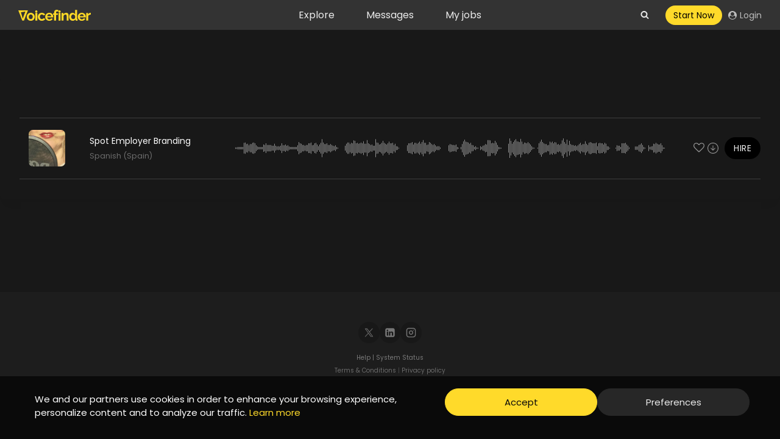

--- FILE ---
content_type: text/html; charset=UTF-8
request_url: https://voicefinder.io/demos/spot-employer-branding/
body_size: 70024
content:
<!doctype html>
<html lang="en-US" dir="ltr" class="no-js" itemtype="https://schema.org/Blog" itemscope>
<head>
	<meta charset="UTF-8">
	<meta name="viewport" content="width=device-width, initial-scale=1, minimum-scale=1">
	<title>Spot Employer Branding &#x2d; Voicefinder</title>
<link rel='preload' href='https://voicefinder.io/wp-content/uploads/Voicefinder.svg' as='image' imagesrcset='' imagesizes='' />


<!-- The SEO Framework by Sybre Waaijer -->
<meta name="robots" content="max-snippet:-1,max-image-preview:large,max-video-preview:-1" />
<meta property="og:image" content="https://voicefinder.io/wp-content/uploads/cropped-voicefindersoprev.jpg" />
<meta property="og:image:width" content="1200" />
<meta property="og:image:height" content="630" />
<meta property="og:image:alt" content="Voicefinder" />
<meta property="og:locale" content="en_US" />
<meta property="og:type" content="article" />
<meta property="og:title" content="Spot Employer Branding" />
<meta property="og:url" content="https://voicefinder.io/demos/spot-employer-branding/" />
<meta property="og:site_name" content="Voicefinder" />
<meta property="og:updated_time" content="2023-02-03T14:48+00:00" />
<meta property="article:published_time" content="2023-02-03T14:48+00:00" />
<meta property="article:modified_time" content="2023-02-03T14:48+00:00" />
<meta name="twitter:card" content="summary_large_image" />
<meta name="twitter:title" content="Spot Employer Branding" />
<meta name="twitter:image" content="https://voicefinder.io/wp-content/uploads/cropped-voicefindersoprev.jpg" />
<meta name="twitter:image:width" content="1200" />
<meta name="twitter:image:height" content="630" />
<meta name="twitter:image:alt" content="Voicefinder" />
<link rel="canonical" href="https://voicefinder.io/demos/spot-employer-branding/" />
<script type="application/ld+json">{"@context":"https://schema.org","@type":"BreadcrumbList","itemListElement":[{"@type":"ListItem","position":1,"item":{"@id":"https://voicefinder.io/","name":"Voicefinder"}},{"@type":"ListItem","position":2,"item":{"@id":"https://voicefinder.io/language/spanish-spain/","name":"Spanish (Spain)"}},{"@type":"ListItem","position":3,"item":{"@id":"https://voicefinder.io/demos/spot-employer-branding/","name":"Spot Employer Branding"}}]}</script>
<!-- / The SEO Framework by Sybre Waaijer | 2.89ms meta | 0.18ms boot -->

			<script src="data:text/javascript,document.documentElement.classList.remove%28%20%27no-js%27%20%29%3B" defer></script>
			<script src="data:text/javascript,window._wpemojiSettings%20%3D%20%7B%22baseUrl%22%3A%22https%3A%5C%2F%5C%2Fs.w.org%5C%2Fimages%5C%2Fcore%5C%2Femoji%5C%2F14.0.0%5C%2F72x72%5C%2F%22%2C%22ext%22%3A%22.png%22%2C%22svgUrl%22%3A%22https%3A%5C%2F%5C%2Fs.w.org%5C%2Fimages%5C%2Fcore%5C%2Femoji%5C%2F14.0.0%5C%2Fsvg%5C%2F%22%2C%22svgExt%22%3A%22.svg%22%2C%22source%22%3A%7B%22concatemoji%22%3A%22https%3A%5C%2F%5C%2Fvoicefinder.io%5C%2Fwp-includes%5C%2Fjs%5C%2Fwp-emoji-release.min.js%3Fver%3D6.1.9%22%7D%7D%3B%0A%2F%2A%21%20This%20file%20is%20auto-generated%20%2A%2F%0A%21function%28e%2Ca%2Ct%29%7Bvar%20n%2Cr%2Co%2Ci%3Da.createElement%28%22canvas%22%29%2Cp%3Di.getContext%26%26i.getContext%28%222d%22%29%3Bfunction%20s%28e%2Ct%29%7Bvar%20a%3DString.fromCharCode%2Ce%3D%28p.clearRect%280%2C0%2Ci.width%2Ci.height%29%2Cp.fillText%28a.apply%28this%2Ce%29%2C0%2C0%29%2Ci.toDataURL%28%29%29%3Breturn%20p.clearRect%280%2C0%2Ci.width%2Ci.height%29%2Cp.fillText%28a.apply%28this%2Ct%29%2C0%2C0%29%2Ce%3D%3D%3Di.toDataURL%28%29%7Dfunction%20c%28e%29%7Bvar%20t%3Da.createElement%28%22script%22%29%3Bt.src%3De%2Ct.defer%3Dt.type%3D%22text%2Fjavascript%22%2Ca.getElementsByTagName%28%22head%22%29%5B0%5D.appendChild%28t%29%7Dfor%28o%3DArray%28%22flag%22%2C%22emoji%22%29%2Ct.supports%3D%7Beverything%3A%210%2CeverythingExceptFlag%3A%210%7D%2Cr%3D0%3Br%3Co.length%3Br%2B%2B%29t.supports%5Bo%5Br%5D%5D%3Dfunction%28e%29%7Bif%28p%26%26p.fillText%29switch%28p.textBaseline%3D%22top%22%2Cp.font%3D%22600%2032px%20Arial%22%2Ce%29%7Bcase%22flag%22%3Areturn%20s%28%5B127987%2C65039%2C8205%2C9895%2C65039%5D%2C%5B127987%2C65039%2C8203%2C9895%2C65039%5D%29%3F%211%3A%21s%28%5B55356%2C56826%2C55356%2C56819%5D%2C%5B55356%2C56826%2C8203%2C55356%2C56819%5D%29%26%26%21s%28%5B55356%2C57332%2C56128%2C56423%2C56128%2C56418%2C56128%2C56421%2C56128%2C56430%2C56128%2C56423%2C56128%2C56447%5D%2C%5B55356%2C57332%2C8203%2C56128%2C56423%2C8203%2C56128%2C56418%2C8203%2C56128%2C56421%2C8203%2C56128%2C56430%2C8203%2C56128%2C56423%2C8203%2C56128%2C56447%5D%29%3Bcase%22emoji%22%3Areturn%21s%28%5B129777%2C127995%2C8205%2C129778%2C127999%5D%2C%5B129777%2C127995%2C8203%2C129778%2C127999%5D%29%7Dreturn%211%7D%28o%5Br%5D%29%2Ct.supports.everything%3Dt.supports.everything%26%26t.supports%5Bo%5Br%5D%5D%2C%22flag%22%21%3D%3Do%5Br%5D%26%26%28t.supports.everythingExceptFlag%3Dt.supports.everythingExceptFlag%26%26t.supports%5Bo%5Br%5D%5D%29%3Bt.supports.everythingExceptFlag%3Dt.supports.everythingExceptFlag%26%26%21t.supports.flag%2Ct.DOMReady%3D%211%2Ct.readyCallback%3Dfunction%28%29%7Bt.DOMReady%3D%210%7D%2Ct.supports.everything%7C%7C%28n%3Dfunction%28%29%7Bt.readyCallback%28%29%7D%2Ca.addEventListener%3F%28a.addEventListener%28%22DOMContentLoaded%22%2Cn%2C%211%29%2Ce.addEventListener%28%22load%22%2Cn%2C%211%29%29%3A%28e.attachEvent%28%22onload%22%2Cn%29%2Ca.attachEvent%28%22onreadystatechange%22%2Cfunction%28%29%7B%22complete%22%3D%3D%3Da.readyState%26%26t.readyCallback%28%29%7D%29%29%2C%28e%3Dt.source%7C%7C%7B%7D%29.concatemoji%3Fc%28e.concatemoji%29%3Ae.wpemoji%26%26e.twemoji%26%26%28c%28e.twemoji%29%2Cc%28e.wpemoji%29%29%29%7D%28window%2Cdocument%2Cwindow._wpemojiSettings%29%3B" defer></script>
<style>img.wp-smiley,
img.emoji {
	display: inline !important;
	border: none !important;
	box-shadow: none !important;
	height: 1em !important;
	width: 1em !important;
	margin: 0 0.07em !important;
	vertical-align: -0.1em !important;
	background: none !important;
	padding: 0 !important;
}</style>
	<style class='flying-press-used-css' original-href='https://voicefinder.io/wp-content/cache/flying-press/968319da5b28.audioplayer.css'>.meta-artist{text-align:left}.audioplayer-tobe{opacity:0}.audioplayer-tobe.for-add{display:none}.audioplayer .audioplayer-inner{position:relative}.audioplayer,.audioplayer-tobe{transition-property:opacity;transition-duration:.3s;transition-timing-function:ease-out}.audioplayer>div[class^=feed-],.audioplayer-tobe>div[class^=feed-]{display:none}.audioplayer i,.audioplayer i+.i-label,.audioplayer-tobe i,.audioplayer-tobe i+.i-label{display:inline-block;vertical-align:middle}.audioplayer.dzsap-inited,.audioplayer-tobe.dzsap-inited{opacity:1}.audioplayer{position:relative;width:100%;height:auto;line-height:1;opacity:1}.audioplayer *{box-sizing:border-box}.audioplayer .meta-artist{width:auto}.audioplayer .ap-controls{width:100%;height:40px}.audioplayer .ap-controls .the-bg{position:absolute;top:0;left:0;width:100%;height:100%;z-index:0}.audioplayer .ap-controls .con-controls{width:100%;height:30px;line-height:100%}.audioplayer .ap-controls .con-playpause{width:10px;height:10px;position:relative}.audioplayer .ap-controls .con-playpause .playbtn{position:absolute;top:0;left:0}.audioplayer .ap-controls .con-playpause .pausebtn{height:11px;width:11px;position:absolute;top:0;left:0;margin-left:0}.audioplayer .ap-controls .con-playpause .pausebtn .pause-icon{width:100%;height:100%}.audioplayer .meta-artist-con{position:absolute;left:28px;bottom:9px;max-width:50%;overflow-x:hidden;overflow-y:visible;font-size:11px;visibility:hidden;opacity:0;line-height:1.1}.audioplayer .curr-time{position:absolute;padding:4px 7px;font-size:12px;top:auto;bottom:4px;line-height:1}.audioplayer .total-time{position:absolute;padding:3px 7px;font-size:10px;top:auto;bottom:6px;right:auto;line-height:1;opacity:0;transition-property:opacity;transition-duration:.3s;transition-timing-function:ease-out}.audioplayer .sample-block-start,.audioplayer .sample-block-end{height:100%;background-color:#fff0;cursor:default;position:relative}.audioplayer .sample-block-end{top:-100%}.audioplayer .total-time+.meta-artist-con{margin-left:5px}.audioplayer .ap-controls-right{float:right}.audioplayer .ap-controls-right:empty{display:none!important}.audioplayer .ap-controls-right:after{content:"";display:block;clear:both}.audioplayer .btn-footer-playlist{margin-left:15px;cursor:pointer;opacity:1;transition-property:width,height,margin,opacity;transition-duration:.3s;transition-timing-function:ease-out}.audioplayer .btn-footer-playlist.is-empty{width:0;height:0;margin-left:0;opacity:0}.audioplayer.player-is-feeded .visible-only-for-feeded{display:block}.audioplayer{text-align:left}.audioplayer .menu-description{display:none}.audioplayer.time-total-visible .total-time:not(.a){opacity:1;visibility:visible}.audioplayer .the-thumb-con{position:relative}.audioplayer .the-thumb-con .the-thumb{position:relative;height:120px;width:100%;background-position:center center;background-repeat:no-repeat;background-size:contain}.audioplayer.preload-method-none .loading-svg:not(.ceva),.audioplayer.meta-loaded .loading-svg:not(.ceva),.audioplayer.cue-off .loading-svg:not(.ceva){display:none}.audioplayer.view-scrub-disabled .scrubbar{pointer-events:none}.audioplayer.is-radio-type .curr-time,.audioplayer.is-radio-type .total-time{display:none!important}.audioplayer .the-media{pointer-events:none;opacity:0;position:absolute}.audioplayer .prev-btn,.audioplayer .next-btn{position:relative;display:inline-block;vertical-align:middle;top:0;left:0;background-size:cover;background-position:center center;background-repeat:no-repeat;width:30px;height:30px;cursor:pointer}body .audioplayer.scrubbar-loaded .scrubbar:not(.a),.zoomsounds-external-scrubbar.scrubbar-loaded .scrubbar:not(.a){opacity:1}body .audioplayer.scrubbar-loaded .curr-time,.zoomsounds-external-scrubbar.scrubbar-loaded .curr-time{opacity:1}body .audioplayer.scrubbar-loaded .curr-time,.zoomsounds-external-scrubbar.scrubbar-loaded .curr-time{visibility:visible}.audioplayer:not(.is-playing) .pausebtn{opacity:0;visibility:hidden}.audioplayer.design-animateplaypause .pausebtn,.audioplayer.design-animateplaypause .playbtn{transition-property:opacity,visibility;transition-duration:.3s;transition-timing-function:ease-out}.audioplayer.is-playing .con-playpause .pausebtn{visibility:visible;opacity:1}.audioplayer.is-playing .con-playpause .playbtn{visibility:hidden;opacity:0}.audioplayer .media-load--preloader{position:absolute;top:0;left:0;width:100%;height:100%;display:none}.audioplayer.zoomsounds-player--media--is-loading .media-load--preloader{display:block}.audioplayer.disable-scrubbar .scrubbar{display:none}.audioplayer.disable-meta-artist-con .meta-artist-con:not(.a){display:none}.audioplayer.disable-the-thumb-con .the-thumb-con{display:none!important}.audioplayer.disable-extrahtml .extra-html{display:none}.audioplayer.disable-all-but-play-btn{display:inline-block!important;width:auto!important}.audioplayer.disable-all-but-play-btn .the-thumb-con{display:none!important}.audioplayer.disable-all-but-play-btn .comments-holder{display:none!important}.audioplayer.disable-all-but-play-btn .audioplayer-inner{display:inline-block!important;width:auto!important;height:auto!important}.audioplayer.disable-all-but-play-btn .audioplayer-inner .ap-controls{display:inline-block!important;width:auto!important}.audioplayer.disable-all-but-play-btn .audioplayer-inner .con-controls{margin-top:0!important;display:inline-block!important;width:auto!important}.audioplayer.disable-all-but-play-btn .audioplayer-inner .con-controls .con-playpause{margin-right:0}.audioplayer.disable-all-but-play-btn .scrubbar,.audioplayer.disable-all-but-play-btn .the-thumb-con,.audioplayer.disable-all-but-play-btn .extra-html{display:none}.audioplayer.disable-all-but-play-btn .ap-controls{padding-left:0!important}.audioplayer.disable-all-but-play-btn .controls-volume,.audioplayer.disable-all-but-play-btn .meta-artist-con,.audioplayer.disable-all-but-play-btn .ap-controls-right{display:none!important}.audioplayer .controls-volume{display:inline-block;vertical-align:middle;float:none}.audioplayer .controls-volume{top:auto;height:14px}.audioplayer .volumeicon{position:absolute;top:50%;transform:translate3d(0,-50%,0);left:0;background:#aaa;background-position:center center;background-repeat:no-repeat;width:7px;height:7px;cursor:pointer;transition-property:background;transition-duration:.3s;transition-timing-function:ease-out}.audioplayer .volumeicon:before{position:absolute;left:-4px;bottom:-3px;background:#fff0;background-position:center center;background-repeat:no-repeat;width:0;height:0;content:" ";border:solid #fff0;border-color:#fff0;border-right-color:#aaa;border-width:7px;margin-left:0;outline:1px solid #fff0;transition-property:border;transition-duration:.3s;transition-timing-function:ease-out}.audioplayer .controls-volume:hover .volumeicon{background:#ddd}.audioplayer .controls-volume:hover .volumeicon:before{border-right-color:#ddd}.audioplayer .volume_static,.audioplayer .volume_active{position:absolute;top:50%;transform:translate3d(0,-50%,0);height:2px}.audioplayer .volume_static{left:16px;width:26px;cursor:pointer}.audioplayer .volume_static:before{width:100%;position:absolute;background-color:#aaa;background-position:center center;background-repeat:repeat-x;content:"";left:0}.audioplayer .volume_static:after{height:10px;width:100%;position:absolute;content:"";top:0;left:0}.audioplayer .volume_active{left:16px;background-position:center center;background-repeat:repeat-x;width:24px;pointer-events:none;transition-property:visibility,opacity;transition-duration:.3s;transition-timing-function:ease-out}.audioplayer .volume_cut{display:none}.audioplayer .controls-volume.controls-volume-vertical{line-height:1}.audioplayer .controls-volume.controls-volume-vertical .volume-holder{position:relative;display:block;width:20px;height:45px;top:-65px;left:-4px;visibility:hidden;opacity:0;transform:scale(0);transition-property:all;transition-duration:.25s;transition-timing-function:ease-out}.audioplayer .controls-volume.controls-volume-vertical .volume-holder:after{content:"";height:20px!important;width:100%;position:absolute;content:"";top:100%;left:0}.audioplayer .controls-volume.controls-volume-vertical .volume-holder .volume_static,.audioplayer .controls-volume.controls-volume-vertical .volume-holder .volume_active{width:2px;height:26px;top:auto;bottom:9.5px;left:calc(50% - 1px);transform:translate3d(0,0,0);position:absolute}.audioplayer .controls-volume.controls-volume-vertical .volume-holder .volume_static{position:absolute;display:block;margin:0 auto;background-color:#444}.audioplayer .controls-volume.controls-volume-vertical .volume-holder .volume_static:before{display:none}.audioplayer .controls-volume.controls-volume-vertical .volume-holder .volume_active{position:absolute;bottom:9px;left:9px}.audioplayer .controls-volume.controls-volume-vertical .volume-holder:before{content:"";position:absolute;left:50%;top:100%;width:0;height:0;border-left:5px solid #fff0;border-right:5px solid #fff0;border-top:5px solid #333;margin-left:-5px}.audioplayer .controls-volume.controls-volume-vertical .volume-holder:after{content:"";position:absolute;left:0%;top:100%;width:100%;height:10px;background-color:#fff0}.audioplayer .controls-volume.controls-volume-vertical:hover .volume-holder{visibility:visible;opacity:1;transform:scale(1)}.audioplayer .con-controls .controls-volume{position:relative}.audioplayer.disable-volume .controls-volume{display:none!important}.audioplayer .volume_static:before,.audioplayer.skin-wave .volume_active{height:2px}.audioplayer.volume-dragging{-moz-user-select:none;-khtml-user-select:none;-webkit-user-select:none;-ms-user-select:none;user-select:none}.btn-zoomsounds.disabled{pointer-events:none;opacity:.8}.btn-zoomsounds .show-on-active{display:none}.btn-zoomsounds.btn-like:hover .the-icon>svg path,.btn-zoomsounds.btn-like.active .the-icon>svg path{fill:#ae1919}.btn-zoomsounds.btn-like.active{color:#aaa}.btn-zoomsounds.active .hide-on-active{display:none}.btn-zoomsounds.active .show-on-active{display:inline-block}.player-but,.player-but-no-style{cursor:pointer;display:inline-block;position:relative;vertical-align:middle}.player-but+*,.player-but-no-style+*{margin-left:5px}.player-but{width:28px;height:28px;color:#444;background-color:#fff0;font-size:12px}.player-but>a{color:#444}.player-but:hover,.player-but.active{color:#444}.player-but.active .the-icon-bg{border-color:#905555}.player-but.player-but--square>.the-icon-bg{border-radius:0}.player-but+.curr-time{margin-left:10px}.player-but .the-icon-bg{position:absolute;top:0;left:0;width:100%;height:100%;border-radius:50%;transform:translate3d(0%,0%,0) scale(1);transform:translate3d(0%,0%,0) scale(1);transition-property:transform,border;transition-duration:.3s;transition-timing-function:ease-out}.player-but svg.svg-icon{width:15px;height:15px}.player-but .svg-icon{position:absolute;top:50%;left:50%;transform:translate3d(-50%,-50%,0) scale(1);transition-property:transform;transition-duration:.3s;transition-timing-function:ease-out}.player-but:hover .the-icon-bg,.player-but.active .the-icon-bg{transform:translate3d(0%,0%,0) scale(.9);-webkit-transform:translate3d(0%,0%,0) scale(.9)}.player-but:hover svg.svg-icon,.player-but.active svg.svg-icon{transform:translate3d(-50%,-50%,0) scale(1.1);-webkit-transform:translate3d(-50%,-50%,0) scale(1.1)}.player-but .extrahtml-in-float-right+.player-but{margin-left:5px}.player-but .controls-volume+.extrahtml-in-float-right{margin-left:5px}.the-artist:empty{display:none}.audioplayer.meta-loaded .meta-artist-con,.audioplayer.meta-loaded .prev-btn,.audioplayer.meta-loaded .next-btn,.audioplayer.structure-setuped .meta-artist-con,.audioplayer.structure-setuped .prev-btn,.audioplayer.structure-setuped .next-btn{opacity:1;visibility:visible}.audioplayer.transitioning-change-media{overflow:hidden}*[class*=audioplayer] .the-comments{display:none}body .audioplayer.scrubbar-loaded .comments-holder:not(.a),.zoomsounds-external-scrubbar.scrubbar-loaded .comments-holder:not(.a){opacity:1;visibility:visible}.skin-wave.skin-wave-mode-normal .ap-controls .con-controls{height:auto}.dzsap-wishlist .audioplayer{margin-bottom:10px}.audioplayer:after{content:"";display:block;clear:both;visibility:hidden;line-height:0;height:0}.audioplayer.errored-out:not(.dzsap_footer) .audioplayer-inner{opacity:.9}.audioplayer.errored-out:not(.dzsap_footer) .feedback-tooltip-con{position:absolute;top:0%;right:0}.audioplayer .item-tobe{position:relative}.audioplayer .ap-controls .con-controls{position:absolute}.audioplayer .ap-controls .con-playpause{cursor:pointer}.audioplayer.under-400 .meta-artist-con .the-artist{text-overflow:ellipsis;width:100%;white-space:nowrap;overflow:hidden}.audioplayer.under-400:not(.zoomsounds-wrapper-bg-bellow) .controls-volume{display:none}.audioplayer.dzsap-loaded .prev-btn,.audioplayer.dzsap-loaded .next-btn,.audioplayer.dzsap-loaded .btn-menu-state,.audioplayer.dzsap-loaded .btn-embed-code{visibility:visible}.audioplayer.dzsap-loaded .meta-artist-con{visibility:visible}.audioplayer.skin-wave .audioplayer-inner{display:flex}.audioplayer.skin-wave .audioplayer-inner>.ap-controls{flex:100;min-width:0}.audioplayer.skin-wave .the-thumb-con{flex:0 0 auto}.audioplayer.skin-wave .ap-controls{height:auto;width:auto;position:relative}.audioplayer.skin-wave .ap-controls .con-controls{position:relative;margin-top:10px;height:45px}.audioplayer.skin-wave .ap-controls .con-playpause-con{margin-right:15px}.audioplayer.skin-wave .ap-controls .con-playpause{display:inline-block;position:relative;left:0;vertical-align:middle;top:0;width:45px;height:45px;flex:0 0 45px;-webkit-tap-highlight-color:#fff0}.audioplayer.skin-wave .ap-controls .con-playpause .playbtn{background-position:center center;background-repeat:no-repeat;width:100%;height:100%;position:relative;border-radius:50%}.audioplayer.skin-wave .ap-controls .con-playpause .pausebtn{background-position:center center;background-repeat:no-repeat;width:100%;height:100%;background-image:none;border-radius:50%}.audioplayer.skin-wave .ap-controls .con-playpause .pausebtn:after{margin-left:2px}.audioplayer.skin-wave .ap-controls .con-playpause .pausebtn:hover:before,.audioplayer.skin-wave .ap-controls .con-playpause .pausebtn:hover:after{transform:scale(.8)}.audioplayer.skin-wave .btn-zoomsounds{position:relative}.audioplayer.skin-wave .meta-artist-con{overflow-y:hidden;white-space:nowrap;display:inline-block;vertical-align:middle;position:relative;left:0;bottom:auto;width:auto;margin-right:15px}.audioplayer.skin-wave .meta-artist{font-size:0}.audioplayer.skin-wave .meta-artist .the-artist{margin-bottom:0;width:100%;overflow:hidden;position:relative;display:block;text-overflow:ellipsis;font-size:11px}.audioplayer.skin-wave .meta-artist .the-artist:after{content:"";display:block;clear:both;height:0}.audioplayer.skin-wave .meta-artist .the-name{margin-top:5px;display:inline-block;width:auto;font-size:16px}.audioplayer.skin-wave .meta-artist .the-name,.audioplayer.skin-wave .meta-artist .the-name>a,.audioplayer.skin-wave .meta-artist .the-name object>a{text-decoration:none}.audioplayer.skin-wave .ap-controls:after{content:"";display:block;clear:both}.audioplayer.skin-wave .curr-time,.audioplayer.skin-wave .total-time{padding:5px 8px;font-size:11px;opacity:0;visibility:hidden}.audioplayer.skin-wave .curr-time,.audioplayer.skin-wave .total-time{top:38px}.audioplayer.skin-wave .curr-time{background:rgb(21 21 21 / .7);color:#eee;position:absolute;bottom:auto;transition-property:opacity;transition-duration:.3s;transition-timing-function:ease-out}.audioplayer.skin-wave .curr-time.scrub-time:not(.ceva):not(.alceva){opacity:.85}.audioplayer.skin-wave .pausebtn:after,.audioplayer.skin-wave .pausebtn:before{opacity:0;visibility:hidden;transition-property:opacity,visibility;transition-duration:.3s;transition-timing-function:linear}.audioplayer.skin-wave .loading-svg{display:block;opacity:1;visibility:visible;margin-left:0;position:absolute;top:50%;left:50%;transform:translate(-50%,-50%);transition-property:opacity,visibility;transition-duration:.3s;transition-timing-function:linear}.audioplayer.skin-wave.meta-loaded .pausebtn:after,.audioplayer.skin-wave.meta-loaded .pausebtn:before{opacity:1;visibility:visible}.audioplayer.skin-wave.meta-loaded .loading-svg{opacity:0;visibility:hidden}.audioplayer.skin-wave .total-time{background-color:rgb(50 50 50 / .91);color:#fff;position:absolute;bottom:auto;left:auto;right:0;opacity:0;transition-property:opacity;transition-duration:.3s;transition-timing-function:linear}.audioplayer.skin-wave .con-controls>*{vertical-align:middle}.audioplayer.skin-wave .con-controls:after{display:block;content:"";clear:both}.audioplayer.skin-wave .curr-time.static{right:45px;top:0;bottom:auto}.audioplayer.skin-wave .total-time.static{right:0;top:0;bottom:auto}.audioplayer.skin-wave .prev-btn,.audioplayer.skin-wave .next-btn{background-color:#ea8c52;border-radius:50%}.audioplayer.skin-wave .prev-btn>svg path,.audioplayer.skin-wave .next-btn>svg path{fill:#fff}.audioplayer.skin-wave .con-playpause+.next-btn{margin-left:5px}.audioplayer.skin-wave .next-btn>svg{margin-left:2px}.audioplayer.skin-wave .next-btn path{fill:#444}.audioplayer.skin-wave .audioplayer-inner .the-thumb-con{width:130px;height:130px;margin-right:15px}.audioplayer.skin-wave .audioplayer-inner .the-thumb-con~.ap-controls{overflow:visible}.audioplayer.skin-wave .controls-volume{display:inline-block;vertical-align:middle;line-height:1;width:41px;top:0;left:0}.audioplayer.skin-wave .controls-volume{margin-left:10px}.audioplayer.skin-wave .controls-volume{margin-left:15px}.audioplayer.skin-wave .audioplayer-inner .the-thumb{position:relative;height:100%;width:100%;background-position:center center;background-repeat:no-repeat;background-size:cover;background-color:#111;box-sizing:border-box;border-radius:5px}.audioplayer.skin-wave.fast-animate-scrubbar .ap-controls .scrubbar{transition-property:opacity;transition-duration:.1s;transition-timing-function:ease-out}.audioplayer.skin-wave.skin-wave-wave-mode-canvas-mode-reflecto .scrubbar+.con-controls{margin-top:20px}.audioplayer.skin-wave.skin-wave-mode-nocontrols .scrubbar{height:150px}.audioplayer.skin-wave.skin-wave-mode-nocontrols .the-thumb-con,.audioplayer.skin-wave.skin-wave-mode-nocontrols .total-time,.audioplayer.skin-wave.skin-wave-mode-nocontrols .curr-time,.audioplayer.skin-wave.skin-wave-mode-nocontrols .con-controls{display:none}.audioplayer.skin-wave.skin-wave-mode-nocontrols .ap-controls{padding-left:0}.audioplayer.skin-wave.skin-wave-mode-nocontrols .the-thumb-con~.ap-controls{padding-left:0}.audioplayer.skin-wave.disable-scrubbar .comments-holder,.audioplayer.skin-wave.disable-scrubbar .comments-writer{display:none}.audioplayer.skin-wave.disable-scrubbar.skin-wave-mode-alternate.has-thumb .con-controls{margin-bottom:70px}.audioplayer.skin-wave .playbtn .the-icon-bg,.audioplayer.skin-wave .pausebtn .the-icon-bg{position:absolute;top:0;left:0;width:100%;height:100%;border-radius:50%;transform:translate3d(0%,0%,0) scale(1);transition-property:transform;transition-duration:.3s;transition-timing-function:ease-out}.audioplayer.skin-wave.under-720 .btn-embed-code{display:none}.audioplayer.skin-wave.under-720 .meta-artist-con .the-artist{display:block;width:auto;overflow:hidden;text-overflow:ellipsis;white-space:nowrap;position:relative}.audioplayer.skin-wave.under-720 .meta-artist-con .the-name{display:block;width:auto;overflow:hidden;text-overflow:ellipsis;white-space:nowrap}.audioplayer.skin-wave.skin-wave-mode-alternate .the-thumb-con{width:100px;height:100px}.audioplayer.skin-wave.skin-wave-mode-alternate .ap-controls .ap-controls{padding-left:110px}.audioplayer.skin-wave.skin-wave-mode-alternate .ap-controls .con-controls{position:relative;margin-bottom:-2px;margin-top:5px;white-space:nowrap}.audioplayer.skin-wave.skin-wave-mode-alternate .ap-controls .con-playpause{position:relative}.audioplayer.skin-wave.skin-wave-mode-alternate .ap-controls .meta-artist-con{position:relative;overflow:hidden;left:0;top:0;max-width:none;text-align:left}.audioplayer.skin-wave.skin-wave-mode-alternate .ap-controls .meta-artist-con .the-artist{margin-top:0}.audioplayer.skin-wave.skin-wave-mode-alternate .ap-controls .meta-artist-con .the-name{display:block;margin-bottom:0;margin-top:3px}.audioplayer.skin-wave.skin-wave-mode-alternate .ap-controls .scrubbar{height:60px}.audioplayer.skin-wave.skin-wave-mode-alternate .ap-controls .controls-volume{float:right;position:relative;left:0;bottom:auto}.audioplayer.skin-wave.skin-wave-mode-alternate .ap-controls .scrubbar .scrub-bg,.audioplayer.skin-wave.skin-wave-mode-alternate .ap-controls .scrubbar .scrub-prog{height:70px}.audioplayer.skin-wave.skin-wave-mode-alternate .ap-controls .scrubbar .scrub-bg{position:relative}.audioplayer.skin-wave.skin-wave-mode-alternate .ap-controls .scrubbar .scrub-bg-reflect{position:relative;top:0}.audioplayer.skin-wave.skin-wave-mode-alternate .ap-controls .curr-time,.audioplayer.skin-wave.skin-wave-mode-alternate .ap-controls .total-time{top:55px}.audioplayer.skin-wave.skin-wave-mode-alternate .comments-holder{top:120px}.audioplayer.skin-wave .con-playpause .playbtn svg.svg-icon,.audioplayer.skin-wave .con-playpause .pausebtn svg.svg-icon{position:absolute;top:50%;left:50%;transform:translate3d(-50%,-50%,0) scale(1);transition-property:transform;transition-duration:.3s;transition-timing-function:ease-out}.audioplayer.skin-wave .con-playpause .playbtn svg.svg-icon{margin-left:2px}.audioplayer.skin-wave .player-but .the-icon-bg{border-radius:50%}.audioplayer.skin-wave i.svg-icon{color:#fafafa}.audioplayer.skin-wave.button-aspect-noir .con-playpause{width:40px;height:40px;flex:0 0 auto;border-radius:50%}.audioplayer.skin-wave.button-aspect-noir .con-playpause .the-icon-bg{border:1px solid #fff0}.audioplayer.skin-wave.button-aspect-noir .con-playpause .playbtn,.audioplayer.skin-wave.button-aspect-noir .con-playpause .pausebtn{background-color:#fff0;border:0}.audioplayer.skin-wave.button-aspect-noir .con-playpause .playbtn:before,.audioplayer.skin-wave.button-aspect-noir .con-playpause .pausebtn:before{display:none}.audioplayer.skin-wave.button-aspect-noir .con-playpause:hover .the-icon-bg{transform:translate3d(0%,0%,0) scale(.9)}.audioplayer.skin-wave.button-aspect-noir .con-playpause:hover .media-load--preloader{transform:translate3d(0%,0%,0) scale(.9)}.audioplayer.skin-wave.button-aspect-noir .con-playpause:hover svg.svg-icon{transform:translate3d(-50%,-50%,0) scale(1.1)}.audioplayer.skin-wave.button-aspect-noir .con-playpause .pausebtn .pause-icon{display:block!important}.audioplayer.skin-wave.button-aspect-noir .con-playpause .pausebtn .pause-icon .pause-part-1,.audioplayer.skin-wave.button-aspect-noir .con-playpause .pausebtn .pause-icon .pause-part-2{display:none}.audioplayer.skin-wave.button-aspect-noir .con-playpause .pausebtn .pause-icon .svg-icon{margin-left:0}.audioplayer.skin-wave.button-aspect-noir .con-playpause .pausebtn:after{display:none}.audioplayer.skin-wave.button-aspect-noir .next-btn,.audioplayer.skin-wave.button-aspect-noir .prev-btn{background-color:#fff0}.audioplayer.skin-wave.button-aspect-noir .player-but .the-icon-bg{border:1px solid #fff0}.audioplayer.skin-wave.button-aspect-noir.button-aspect-noir--stroked .playbtn .the-icon-bg,.audioplayer.skin-wave.button-aspect-noir.button-aspect-noir--stroked .pausebtn .the-icon-bg,.audioplayer.skin-wave.button-aspect-noir.button-aspect-noir--stroked .player-but .the-icon-bg{background-color:#fff0;border:none}.audioplayer.skin-wave.button-aspect-noir.button-aspect-noir--stroked .svg-icon path{fill:#fff0}.audioplayer.skin-wave-mode-small .audioplayer-inner{height:60px}.audioplayer.skin-wave-mode-small .audioplayer-inner .the-thumb-con{display:inline-block;vertical-align:middle;width:60px;height:60px;position:relative}.audioplayer.skin-wave-mode-small .meta-artist-con+.the-thumb-con{margin-left:20px}.audioplayer.skin-wave-mode-small .ap-controls{overflow:visible;width:100%;position:absolute;left:0;top:0;line-height:1;display:flex;flex-wrap:nowrap;align-items:center}.audioplayer.skin-wave-mode-small .ap-controls .extra-dzsap-button{display:inline-block;vertical-align:middle;margin-right:10px}.audioplayer.skin-wave-mode-small .ap-controls .ap-controls-left{float:none;position:relative;flex:1 0 0%;white-space:nowrap}.audioplayer.skin-wave-mode-small .ap-controls .ap-controls-left>*{vertical-align:middle;display:inline-block}.audioplayer.skin-wave-mode-small .ap-controls .ap-controls-right{float:none;flex:1 0 0%;white-space:nowrap;flex-wrap:nowrap;display:flex;align-items:center}.audioplayer.skin-wave-mode-small .ap-controls .ap-controls-right>*+*{margin-left:20px}.audioplayer.skin-wave-mode-small .ap-controls .ap-controls-right>.meta-artist-con:first-child{margin-left:20px}.audioplayer.skin-wave-mode-small .ap-controls .ap-controls-right>.meta-artist-con+.the-thumb-con{margin-left:0}.audioplayer.skin-wave-mode-small .ap-controls .the-bg{display:none}.audioplayer.skin-wave-mode-small .ap-controls .scrubbar{flex:30;width:auto;height:60px;top:0;left:0}.audioplayer.skin-wave-mode-small .ap-controls .scrubbar .scrubBox-hover{height:60px;top:0}.audioplayer.skin-wave-mode-small .ap-controls .scrubbar .scrub-bg,.audioplayer.skin-wave-mode-small .ap-controls .scrubbar .scrub-prog{height:60px}.audioplayer.skin-wave-mode-small .ap-controls .scrubbar .scrub-bg-reflect{height:20px;top:60px}.audioplayer.skin-wave-mode-small .ap-controls .con-playpause{display:inline-block;left:0;position:relative;vertical-align:middle;margin-right:0}.audioplayer.skin-wave-mode-small .ap-controls .con-playpause:first-child{margin-left:0}.audioplayer.skin-wave-mode-small .ap-controls .con-playpause+.extra-dzsap-button{margin-left:-10px}.audioplayer.skin-wave-mode-small .ap-controls .con-playpause+.player-but{margin-left:5px}.audioplayer.skin-wave-mode-small .ap-controls .dzsap-repeat-button,.audioplayer.skin-wave-mode-small .ap-controls .dzsap-loop-button{margin-right:20px;cursor:pointer}.audioplayer.skin-wave-mode-small .ap-controls .dzsap-repeat-button path,.audioplayer.skin-wave-mode-small .ap-controls .dzsap-loop-button path{fill:#444}.audioplayer.skin-wave-mode-small .ap-controls .dzsap-loop-button:hover path,.audioplayer.skin-wave-mode-small .ap-controls .dzsap-loop-button.active path{fill:#db4343}.audioplayer.skin-wave-mode-small .ap-controls .con-controls{position:absolute;left:0;top:0;margin-top:0}.audioplayer.skin-wave-mode-small .ap-controls .controls-volume{position:relative;margin-left:15px;margin-right:0}.audioplayer.skin-wave-mode-small .meta-artist-con{left:0;position:relative;display:inline-block;vertical-align:middle;margin-right:15px;max-width:none;white-space:nowrap;bottom:auto;max-width:110px;overflow:visible}.audioplayer.skin-wave-mode-small .meta-artist-con .the-name{width:auto;max-width:100%;text-overflow:ellipsis;overflow:hidden}.audioplayer.skin-wave-mode-small .curr-time,.audioplayer.skin-wave-mode-small .total-time{top:43px}.audioplayer.skin-wave-mode-small .comments-holder{top:60px}.audioplayer.skin-wave-mode-small .meta-artist-con{visibility:visible}.audioplayer.skin-wave-mode-small .next-btn{margin-left:10px;margin-right:10px}.audioplayer.skin-wave-mode-small.under-500:not(.disable-scrubbar) .meta-artist-con{display:none}.audioplayer.skin-wave-mode-small.disable-scrubbar .meta-artist-con{max-width:none}.audioplayer.skin-wave.skin-wave-wave-mode-line .ap-controls .scrubbar{border:1px solid rgb(255 255 255 / .9)}.audioplayer.skin-wave.alternate-responsive-layout.under-400.skin-wave-mode-normal .audioplayer-inner .the-thumb{width:100%}.audioplayer.skin-wave.alternate-responsive-layout.under-400.skin-wave-mode-normal .audioplayer-inner .the-thumb-con{position:relative;float:none;margin:0 auto;text-align:center}.audioplayer.skin-wave.alternate-responsive-layout.under-400.skin-wave-mode-normal .audioplayer-inner .ap-controls{width:100%;padding-left:0}.audioplayer.skin-wave:not(.skin-wave-mode-small):not(.skin-wave-mode-nocontrols) .con-controls{display:flex;align-items:center;width:100%}.audioplayer.skin-wave:not(.skin-wave-mode-small):not(.skin-wave-mode-nocontrols) .meta-artist-con{flex:1000;max-width:none}.audioplayer.skin-wave:not(.skin-wave-mode-small):not(.skin-wave-mode-nocontrols) .ap-controls-right{float:none;flex:0 0 auto;display:flex;flex-direction:row-reverse;align-items:center;align-content:center}.audioplayer.skin-wave:not(.skin-wave-mode-small):not(.skin-wave-mode-nocontrols) .ap-controls-right .player-but+.player-but{margin-left:0;margin-right:5px}.audioplayer.skin-wave:not(.skin-wave-mode-small):not(.skin-wave-mode-nocontrols) .con-playpause+.ap-controls-right{flex:1000}.audioplayer.skin-wave:not(.skin-wave-mode-small):not(.skin-wave-mode-nocontrols) .con-controls,.audioplayer.skin-wave:not(.skin-wave-mode-small):not(.skin-wave-mode-nocontrols) .prev-btn,.audioplayer.skin-wave:not(.skin-wave-mode-small):not(.skin-wave-mode-nocontrols) .next-btn{transition-property:margin;transition-duration:.3s;transition-timing-function:ease-out}.audioplayer.skin-wave.meta-loaded .total-time{opacity:1}.audioplayer.skin-wave.skin-wave-mode-normal.under-720 .audioplayer-inner .the-thumb-con{float:none}.audioplayer.skin-wave.skin-wave-mode-normal.under-720 .audioplayer-inner .meta-artist-con{max-width:calc(100% - 1px)}.audioplayer.skin-wave.skin-wave-mode-normal.under-720 .audioplayer-inner .ap-controls{overflow:visible}.audioplayer.has-thumb.skin-wave.skin-wave-mode-normal.under-720:not(.skin-wave-mode-nocontrols) .audioplayer-inner .ap-controls{overflow:visible}.audioplayer.skin-wave.under-400 .audioplayer-inner .the-thumb-con:not(.a){width:50px;height:50px;margin-top:7px}.audioplayer.skin-wave.under-400 .audioplayer-inner .the-thumb{width:100%}.audioplayer.skin-wave.under-400.skin-wave-mode-alternate .audioplayer-inner .the-thumb-con{top:0}.audioplayer.skin-wave .ap-controls .the-bg:not(.a):not(.a){background-color:#fff0;pointer-events:none}.audioplayer.skin-wave .ap-controls .scrubbar .scrub-bg .scrub-bg-div{height:100%;width:100%;background:#aaa;position:absolute;top:0;left:0}.audioplayer.skin-wave .scrubbar+.ap-controls-right{padding-left:15px}.audioplayer.skin-wave .ap-controls-right{padding-right:15px}.audioplayer.skin-wave .ap-controls-right:last-child{padding-right:0}.audioplayer.skin-wave.skin-wave-mode-alternate .ap-controls .scrubbar .scrub-bg,.audioplayer.skin-wave.skin-wave-mode-alternate .ap-controls .scrubbar .scrub-prog{max-height:100%}.audioplayer.skin-wave.skin-wave-mode-small.scrubbar-tweak-overflow-hidden-on .ap-controls .scrubbar,.audioplayer.skin-wave.skin-wave-mode-small.scrubbar-tweak-overflow-hidden-on .scrubbar .scrub-bg-img,.audioplayer.skin-wave.skin-wave-mode-small.scrubbar-tweak-overflow-hidden-on .scrubbar .scrub-prog-img{overflow:visible;transition-property:width,left,opacity,transform;transition-duration:.3s;transition-timing-function:ease-out}html[dir=rtl] .audioplayer.skin-wave.skin-wave-mode-normal.under-720 .audioplayer-inner .the-thumb-con{left:0}.song-desc{line-height:1.5;font-size:15px;padding-top:10px;position:relative}.song-desc:before{position:absolute;content:"";height:1px;width:30px;left:0;top:0;background-color:#aaa}.audioplayer.skin-wave.skin-wave-mode-bigwavo .the-thumb-con{width:200px;height:200px}.audioplayer.skin-wave.skin-wave-mode-bigwavo .con-controls{height:auto}.audioplayer.skin-wave.skin-wave-mode-bigwavo .con-controls+.song-desc{margin-top:15px}.audioplayer.skin-wave.skin-wave-mode-bigwavo .ap-controls .con-playpause{width:60px;height:60px}.audioplayer.skin-wave.skin-wave-mode-bigwavo .ap-controls .con-playpause .svg-icon{width:20px;height:20px}.audioplayer.skin-wave.skin-wave-mode-bigwavo .scrubbar{margin-top:15px}.audioplayer.scrubbar-loaded:not(.a):not(.a) .scrub-bg{transform:scaleY(1)}.scrubbar-type-wave.skin-wave-is-spectrum .scrub-bg{transform:scaleY(0);transform-origin:left bottom;transition-property:transform;transition-duration:.3s;transition-timing-function:ease-out}.scrubbar-type-wave.skin-wave-is-spectrum .scrub-bg>canvas{transform-origin:left bottom}.scrubbar-type-wave.skin-wave-is-spectrum .scrubbar:after{content:"";position:absolute;top:100%;left:0;width:100%;height:1px;background:linear-gradient(to right,rgb(33 33 33 / .1) 0%,rgb(33 33 33 / .22) 49%,rgb(48 48 48 / .1) 100%)}.scrubbar-type-wave.skin-wave-is-spectrum.is-playing .scrub-bg:not(.a){transform:scaleY(1)}html[dir=rtl] .audioplayer.skin-wave .audioplayer-inner .the-thumb-con{margin-left:20px;margin-right:0}html[dir=rtl] .audioplayer.skin-wave .audioplayer-inner .the-thumb-con~.ap-controls{padding-left:0;padding-right:150px}.skin-wave.skin-wave-mode-normal .ap-controls .con-controls{height:auto}.zoomsounds-external-scrubbar,.audioplayer{width:100%}.zoomsounds-external-scrubbar .scrubbar,.audioplayer .scrubbar{width:100%;height:10px;cursor:pointer;position:relative}.zoomsounds-external-scrubbar .scrubbar .scrub-bg .wave-separator,.audioplayer .scrubbar .scrub-bg .wave-separator{position:absolute;bottom:0;left:0;width:100%;height:1px;background:rgb(0 0 0 / .1)}.zoomsounds-external-scrubbar .scrubbar .scrub-prog,.audioplayer .scrubbar .scrub-prog{position:absolute;top:0;left:0;width:0%;height:100%}.audioplayer .ap-controls .scrubbar .scrub-bg{position:absolute;top:0;left:0;width:100%;height:100%}.audioplayer .ap-controls .scrubbar .scrubBox-hover{position:absolute;top:0;left:0;width:1px;visibility:hidden;opacity:0;pointer-events:none;height:100%;background:#db4343;transition-property:opacity,visibility;transition-duration:.3s;transition-timing-function:ease-out}.audioplayer.dzsap-loaded .ap-controls .scrubbar:hover .scrubBox-hover{visibility:visible;opacity:1}.audioplayer.is-radio-type .scrubbar{opacity:0;pointer-events:none;display:none}.zoomsounds-external-scrubbar.skin-wave .scrubbar-type-wave--canvas,.audioplayer.scrubbar-type-wave .scrubbar-type-wave--canvas{image-rendering:crisp-edges;height:100%;width:100%;max-width:none;position:absolute;top:0;left:0;transition-property:visibility,opacity,transform;transition-duration:.3s;transition-timing-function:ease-out}.zoomsounds-external-scrubbar.skin-wave .scrubbar-type-wave--canvas.transitioning-out,.zoomsounds-external-scrubbar.skin-wave .scrubbar-type-wave--canvas.preparing-transitioning-in,.audioplayer.scrubbar-type-wave .scrubbar-type-wave--canvas.transitioning-out,.audioplayer.scrubbar-type-wave .scrubbar-type-wave--canvas.preparing-transitioning-in{opacity:0}.zoomsounds-external-scrubbar.skin-wave .scrubbar-type-wave--canvas.transitioning-in,.zoomsounds-external-scrubbar.skin-wave .scrubbar-type-wave--canvas.transitioning-in,.audioplayer.scrubbar-type-wave .scrubbar-type-wave--canvas.transitioning-in,.audioplayer.scrubbar-type-wave .scrubbar-type-wave--canvas.transitioning-in{opacity:1}.zoomsounds-external-scrubbar.skin-wave.scrubbar-type-wave--has-reveal-animation .scrub-bg,.audioplayer.scrubbar-type-wave.scrubbar-type-wave--has-reveal-animation .scrub-bg{transition-delay:.2s;transform:scaleY(0);transition-property:transform;transition-duration:.3s;transition-timing-function:ease-out}.zoomsounds-external-scrubbar.skin-wave.scrubbar-type-wave--has-reveal-animation .scrubbar,.audioplayer.scrubbar-type-wave.scrubbar-type-wave--has-reveal-animation .scrubbar{opacity:0;transition-property:transform,opacity,margin;transition-duration:.3s;transition-timing-function:ease-out}.zoomsounds-external-scrubbar.skin-wave .scrubbar,.audioplayer.scrubbar-type-wave .scrubbar{width:100%;height:75px;cursor:pointer;position:relative}.zoomsounds-external-scrubbar.skin-wave .scrubbar .scrub-bg,.audioplayer.scrubbar-type-wave .scrubbar .scrub-bg{position:absolute;top:0%;left:0;width:100%;height:50px;height:100%;background-repeat:no-repeat;background-position:center center;background-size:cover;background-color:#fff0}.zoomsounds-external-scrubbar.skin-wave .scrubbar .scrub-prog,.audioplayer.scrubbar-type-wave .scrubbar .scrub-prog{position:absolute;top:0;left:0;width:0;height:50px;height:100%;overflow:hidden;background-color:#fff0;direction:ltr}.zoomsounds-external-scrubbar.skin-wave .scrubbar .scrub-bg-reflect,.audioplayer.scrubbar-type-wave .scrubbar .scrub-bg-reflect{position:absolute;top:50px;left:0;width:100%;height:15px;background-repeat:no-repeat;background-position:center center;background-size:cover;background-color:#fff0;opacity:.5;-webkit-transform:scaleY(-1);transform:scaleY(-1)}.zoomsounds-external-scrubbar.skin-wave .scrubbar .scrub-prog-reflect,.audioplayer.scrubbar-type-wave .scrubbar .scrub-prog-reflect{position:absolute;top:50px;left:0;width:0;height:15px;overflow:hidden;background-color:#fff0;direction:ltr}.zoomsounds-external-scrubbar.skin-wave .scrubbar .scrub-prog-reflect .scrub-prog-canvas-reflect,.audioplayer.scrubbar-type-wave .scrubbar .scrub-prog-reflect .scrub-prog-canvas-reflect{height:100%;width:100%;max-width:none;opacity:.5;-webkit-transform:scaleY(-1);transform:scaleY(-1);display:block}.audioplayer.scrubbar-type-wave .scrubbar .scrubBox-hover{height:100%;top:0}.audioplayer.scrubbar-type-wave .scrubbar .scrub-bg,.audioplayer.scrubbar-type-wave .scrubbar .scrub-prog{height:100%}.audioplayer.scrubbar-type-wave .scrubbar .scrub-prog .scrub-prog-img{height:100%;width:100%;max-width:none}.audioplayer.scrubbar-type-wave[data-reflection-size="0.75"] .scrubbar{transform-origin:left 75%}.audioplayer.scrubbar-type-wave[data-reflection-size="0.75"] .scrub-bg,.audioplayer.scrubbar-type-wave[data-reflection-size="0.75"] .scrub-prog{transform-origin:left 75%}.audioplayer.scrubbar-type-wave[data-reflection-size="0.75"] .scrub-bg>canvas,.audioplayer.scrubbar-type-wave[data-reflection-size="0.75"] .scrub-prog>canvas{transform-origin:left 75%}.audioplayer.scrubbar-type-wave[data-reflection-size="0.75"] .scrubbar:after{top:75%}.audioplayer.scrubbar-type-wave[data-reflection-size="0.5"] .scrubbar{transform-origin:left 50%}.audioplayer.scrubbar-type-wave[data-reflection-size="0.5"] .scrub-bg,.audioplayer.scrubbar-type-wave[data-reflection-size="0.5"] .scrub-prog{transform-origin:left 50%}.audioplayer.scrubbar-type-wave[data-reflection-size="0.5"] .scrub-bg>canvas,.audioplayer.scrubbar-type-wave[data-reflection-size="0.5"] .scrub-prog>canvas{transform-origin:left 50%}.audioplayer.scrubbar-type-wave[data-reflection-size="0.5"] .scrubbar:after{top:50%}.audioplayer.scrubbar-type-wave[data-reflection-size="1"] .scrub-bg,.audioplayer.scrubbar-type-wave[data-reflection-size="1"] .scrub-prog{transform-origin:left 100%}.audioplayer.scrubbar-type-wave[data-reflection-size="1"] .scrub-bg>canvas,.audioplayer.scrubbar-type-wave[data-reflection-size="1"] .scrub-prog>canvas{transform-origin:left 100%}.dzsap-wishlist .audioplayer{margin-bottom:10px}.audioplayer.skinvariation-wave-bigtitles{font-family:"Josefin Sans",sans-sarif,serif}.audioplayer.skinvariation-wave-bigtitles .audioplayer-inner .scrubbar{height:45px}.audioplayer.skinvariation-wave-bigtitles .audioplayer-inner .con-playpause{width:100px;height:100px}.audioplayer.skinvariation-wave-bigtitles .audioplayer-inner .con-playpause .svg-icon{width:30px;height:30px}.audioplayer.skinvariation-wave-bigtitles .audioplayer-inner .the-thumb-con{width:160px;height:160px}.audioplayer.skinvariation-wave-bigtitles .audioplayer-inner .the-thumb-con~.ap-controls{padding-left:176px}.audioplayer.skinvariation-wave-bigtitles .audioplayer-inner .svg-icon{font-size:23px}.audioplayer.skinvariation-wave-bigtitles .audioplayer-inner .controls-volume{margin-left:0}.audioplayer.skinvariation-wave-bigtitles .audioplayer-inner .meta-artist .the-artist{font-size:18px}.audioplayer.skinvariation-wave-bigtitles.skin-wave-wave-mode-line .ap-controls{padding-top:25px}.audioplayer.skinvariation-wave-bigtitles.skin-wave-wave-mode-line .audioplayer-inner .scrubbar{height:20px;width:calc(100% - 70px)}.audioplayer.skinvariation-wave-bigtitles.skin-wave-wave-mode-line .audioplayer-inner .curr-time,.audioplayer.skinvariation-wave-bigtitles.skin-wave-wave-mode-line .audioplayer-inner .total-time{top:0}.audioplayer.skinvariation-wave-bigtitles.skin-wave-wave-mode-line .audioplayer-inner .scrub-prog{background-color:#fc0}.audioplayer.skinvariation-wave-bigtitles .ap-controls-right{text-align:right}.audioplayer.skinvariation-wave-bigtitles .meta-artist .the-artist{color:#fc0}.audioplayer.skinvariation-wave-bigtitles .volume_active{background-color:#fc0}.audioplayer.skinvariation-wave-bigtitles.theme-light{background-color:#000;color:#fff}.audioplayer.skinvariation-wave-bigtitles:not(.theme-light){background-color:#fff}.audioplayer.skinvariation-wave-bigtitles:not(.theme-light) .con-playpause{width:64px;height:64px}.audioplayer.skinvariation-wave-bigtitles:not(.theme-light) .con-playpause .svg-icon{width:15px;height:15px}.audioplayer.skinvariation-wave-bigtitles:not(.theme-light) .the-name{margin-top:0;font-size:18px}.audioplayer.skinvariation-wave-bigtitles:not(.theme-light) .the-artist{display:none}.audioplayer.skinvariation-wave-bigtitles:not(.theme-light) .meta-artist{margin-bottom:5px}.extra-html.active{opacity:1;visibility:visible;-webkit-transform:translateY(0)}.audioplayer>.extra-html-in-controls-left{display:none}.audioplayer>.extra-html-in-controls-right{display:none}.center-ap-inside .audioplayer-tobe{height:0}.center-ap-inside>.audioplayer,.center-ap-inside>.audioplayer-song-changer,.center-ap-inside>.audiogallery{position:absolute;top:50%;left:50%;transform:translate(-50%,-50%)}.center-ap-inside>.audioplayer.skin-minimal,.center-ap-inside>.audioplayer-song-changer.skin-minimal,.center-ap-inside>.audiogallery.skin-minimal{text-align:center}.zoomsounds-wrapper-bg-center.is-playing{padding:100px 15px}.zoomsounds-wrapper-bg-center .audioplayer-inner>.zoomsounds-bg,.zoomsounds-wrapper-bg-bellow .audioplayer-inner>.zoomsounds-bg{position:absolute;top:0;left:0;width:100%;height:100%;background-size:cover;background-position:center center;background-repeat:no-repeat;opacity:0;transition-property:opacity;transition-duration:.3s;transition-timing-function:ease-out}.zoomsounds-wrapper-bg-center .audioplayer-inner>.zoomsounds-bg.loaded,.zoomsounds-wrapper-bg-bellow .audioplayer-inner>.zoomsounds-bg.loaded{opacity:1}.zoomsounds-wrapper-bg-bellow.skin-wave-mode-small .ap-controls .ap-controls-left:not(.ceva){position:static}.zoomsounds-wrapper-bg-bellow.skin-wave-mode-small .ap-controls .ap-controls-left:not(.ceva) .meta-artist-con{position:absolute;width:100%;max-width:none;bottom:100%;display:block;margin-bottom:10px}.audioplayer-song-changer .meta-artist{display:none}.audioplayer-song-changer .custom-play-btn{display:block}.audioplayer-song-changer .custom-pause-btn{display:none}.audioplayer-song-changer.is-playing .custom-pause-btn{display:block}.audioplayer-song-changer.is-playing .custom-play-btn{display:none}.audioplayer:not(.scrubbar-type-wave) .ap-controls .scrubbar .scrub-bg{background-color:#828080}.audioplayer .volume_active{background-color:#b657b5}.audioplayer .con-controls>.the-bg{background-color:#222}.audioplayer .audioplayer-inner .the-thumb{background-color:#222}.audioplayer.skin-wave .player-but .the-icon-bg{background-color:#b657b5}.audioplayer.skin-wave .meta-artist .the-artist{color:#b657b5}.audioplayer.skin-wave .volume_active{background-color:#b657b5}.audioplayer.skin-wave .volume_static:before{background-color:#222}.audioplayer.skin-wave .meta-artist .the-name,.audioplayer.skin-wave .meta-artist .the-name>a,.audioplayer.skin-wave .meta-artist .the-name object>a{color:#222}.btn-zoomsounds.btn-like:hover .the-icon>svg path,.btn-zoomsounds.btn-like.active .the-icon>svg path{fill:#b657b5}.audioplayer.skin-wave .volumeicon{background:#222}.audioplayer.skin-wave .volumeicon:before{border-right-color:#222}.audioplayer.skin-wave.button-aspect-noir i.svg-icon{color:#222}.audioplayer.skin-wave.button-aspect-noir .con-playpause .the-icon-bg{border-color:#222}.audioplayer.skin-wave.button-aspect-noir .player-but .the-icon-bg{background-color:#fff0;border-color:#222}.audioplayer.skin-wave.button-aspect-noir.button-aspect-noir--filled .playbtn .the-icon-bg,.audioplayer.skin-wave.button-aspect-noir.button-aspect-noir--filled .pausebtn .the-icon-bg,.audioplayer.skin-wave.button-aspect-noir.button-aspect-noir--filled .player-but .the-icon-bg{background-color:#222}.audioplayer.skin-wave.button-aspect-noir.button-aspect-noir--filled i.svg-icon{color:#ddd}.audioplayer.skin-wave.button-aspect-noir.button-aspect-noir--filled .svg-icon path{fill:#ddd}.audioplayer.skin-wave.button-aspect-noir.button-aspect-noir--stroked i.svg-icon{color:#222}.audioplayer.skin-wave.button-aspect-noir.button-aspect-noir--stroked .svg-icon path{stroke:#222}.audioplayer.skin-aria .ap-controls .ap-controls-left{background-color:#b657b5}.audioplayer.skin-aria .ap-controls .ap-controls-left .con-playpause{background-color:#996b99}.audioplayer.skin-aria .ap-controls .ap-controls-left .con-playpause path{fill:#ddd}.audioplayer.skin-aria .ap-controls .ap-controls-right{background-color:#e7e5e5}.audioplayer.skin-aria .ap-controls .ap-controls-right .meta-artist-con{color:#b657b5}.audioplayer.skin-silver{line-height:1}.audioplayer.skin-silver a{color:#b657b5}.audioplayer.skin-silver .ap-controls .meta-artist-con{color:#222}.audioplayer.skin-silver .ap-controls .total-time,.audioplayer.skin-silver .ap-controls .curr-time{color:#222}.player-but path{fill:#222}.audioplayer.skin-wave .svg-icon path{fill:#ddd}.audioplayer.skin-wave.button-aspect-noir .svg-icon path{fill:#222}</style>
<link rel='stylesheet' id='dzsap_audioplayer-css' href='https://voicefinder.io/wp-content/cache/flying-press/968319da5b28.audioplayer.css' media="print"  onload="this.onload=null;this.rel='stylesheet';this.media='all';"/>
<style class='flying-press-used-css' original-href='https://voicefinder.io/wp-content/cache/flying-press/625151f597be.ultibox.css'>html.ultibox-opened{overflow:hidden}.dzsulb-main-con .box-main.gallery-transitioning-out{left:0;opacity:0}.dzsulb-main-con .box-main.gallery-preparing-transitioning-in{left:100%;opacity:0}.dzsulb-main-con .box-main.gallery-transitioning-in{left:50%;opacity:1}.dzsulb-main-con .box-main.scroll-mode{top:30px;transform:translate3d(-50%,0,0);max-height:100%;transition-property:top,left,opacity;transition-duration:.3s;transition-timing-function:ease-int}.dzsulb-main-con.gallery-direction-reverse .box-main.gallery-transitioning-out{left:100%}.dzsulb-main-con.gallery-direction-reverse .box-main.gallery-preparing-transitioning-in{left:0}.dzsulb-main-con.gallery-direction-reverse .box-main.gallery-transitioning-in{left:50%}.dzsulb-main-con.transition-scaledown .transition-target{opacity:0;visibility:hidden;transform:scale(1.3);transition-property:all;transition-duration:.3s;transition-timing-function:ease-out}.dzsulb-main-con.transition-slideup .transition-target{opacity:0;visibility:hidden;transform:translate3d(0,50px,0);transition-property:all;transition-duration:.3s;transition-timing-function:ease-out}.dzsulb-main-con.transition-slideup.loaded-item .transition-target{opacity:1;visibility:visible;transform:translate3d(0,0,0)}.dzsulb-main-con.transition-fade .transition-target{opacity:0;visibility:hidden;transition-property:opacity,visibility;transition-duration:.3s;transition-timing-function:ease-out}.dzsulb-main-con.transition-fade.loaded-item .transition-target{opacity:1;visibility:visible}.dzsulb-main-con.transition-scaleup .transition-target{opacity:0;visibility:hidden;transform:scale(0);transition-property:all;transition-duration:.3s;transition-timing-function:ease-out}.dzsulb-main-con.transition-scaleup.loaded-item .transition-target,.dzsulb-main-con.transition-scaledown.loaded-item .transition-target{opacity:1;visibility:visible;transform:scale(1)}.dzsulb-main-con.loading-item{opacity:1;visibility:visible}.dzsulb-main-con.loading-item .dzsulb-preloader{opacity:1;visibility:visible}.dzsulb-main-con.loaded-item{opacity:1;visibility:visible}.dzsulb-main-con.loaded-item .dzsulb-preloader{opacity:0;visibility:hidden}.dzsulb-main-con.closing-ultibox .dzsulb-preloader{opacity:0;visibility:hidden}.dzsulb-main-con.loading-item .show-only-in-ultibox{display:block}.dzsulb-main-con.skin-default .box-main:not(.with-description) .real-media{border-radius:5px}@keyframes bounce_fountainG{0%{transform:scale(1);background-color:#000}100%{transform:scale(.3);background-color:#646464}}@-webkit-keyframes bounce_fountainG{0%{-webkit-transform:scale(1);background-color:#000}100%{-webkit-transform:scale(.3);background-color:#323232}}.dzsulb-main-con.has-gallery .box-mains-con{height:calc(100% - 120px)}.dzsulb-main-con.has-gallery .gallery-clip-con{position:absolute;bottom:0;height:120px;left:0;width:100%;text-align:center}.dzsulb-main-con.has-gallery .gallery-clip-con .gallery-items-con{display:inline-block;white-space:nowrap;position:relative;left:0}.dzsulb-main-con.has-gallery .gallery-clip-con .gallery-items-con.scroll-mode{transition-property:left;transition-duration:.3s;transition-timing-function:ease-in}.dzsulb-main-con.has-gallery .gallery-clip-con .gallery-items-con .gallery-thumb{display:inline-block;vertical-align:bottom;width:120px;height:80px;margin-top:20px;position:relative;margin-right:15px;opacity:0;transform:translate3d(0,-5px,0) scale(.5);transition-property:opacity,transform,width,height;transition-duration:.3s;transition-timing-function:ease-out}.dzsulb-main-con.has-gallery .gallery-clip-con .gallery-items-con .gallery-thumb .gallery-thumb--image{position:absolute;top:0;left:0;width:100%;height:100%;background-size:cover;background-position:center center;border-radius:5px;transform:scale(1);box-shadow:0 0 3px 0 rgb(50 50 50 / .2);transition-property:transform,box-shadow;transition-duration:.3s;transition-timing-function:ease-out}.dzsulb-main-con.has-gallery .gallery-clip-con .gallery-items-con .gallery-thumb svg{transform:scale(1) translate3d(-50%,-50%,0);transform-origin:top left}.dzsulb-main-con.has-gallery .gallery-clip-con .gallery-items-con .gallery-thumb:last-child{margin-right:0}.dzsulb-main-con.has-gallery .gallery-clip-con .gallery-items-con .gallery-thumb:hover .gallery-thumb--image,.dzsulb-main-con.has-gallery .gallery-clip-con .gallery-items-con .gallery-thumb.active .gallery-thumb--image{transform:scale(1.07);box-shadow:0 0 12px 0 rgb(50 50 50 / .4)}.dzsulb-main-con.has-gallery .gallery-clip-con .gallery-items-con .gallery-thumb:hover .gallery-thumb--icon,.dzsulb-main-con.has-gallery .gallery-clip-con .gallery-items-con .gallery-thumb.active .gallery-thumb--icon{border:3px solid rgb(255 255 255 / .2)}.dzsulb-main-con.has-gallery .gallery-clip-con .gallery-items-con .gallery-thumb:nth-child(2){transition-delay:.05s}.dzsulb-main-con.has-gallery .gallery-clip-con .gallery-items-con .gallery-thumb:nth-child(3){transition-delay:.1s}.dzsulb-main-con.has-gallery .gallery-clip-con .gallery-items-con .gallery-thumb:nth-child(4){transition-delay:.15s}.dzsulb-main-con.has-gallery .gallery-clip-con .gallery-items-con .gallery-thumb:nth-child(5){transition-delay:.2s}.dzsulb-main-con.has-gallery .gallery-clip-con .gallery-items-con .gallery-thumb:nth-child(6){transition-delay:.25s}.dzsulb-main-con.has-gallery .gallery-clip-con .gallery-items-con .gallery-thumb:nth-child(7){transition-delay:.3s}.dzsulb-main-con.has-gallery .gallery-clip-con.gallery-loaded .gallery-items-con .gallery-thumb{height:80px;width:120px;opacity:1;transform:translate3d(0,0,0) scale(1)}.dzsulb-main-con.has-gallery .gallery-thumb--icon{border-radius:50%;width:30px;height:30px;border:3px solid rgb(255 255 255 / .7);background-color:rgb(255 255 255 / .25);position:absolute;top:50%;left:50%;transform:translate3d(-50%,-50%,0);box-shadow:0 0 2px 0 rgb(30 30 30 / .3);transition-property:transform,border;transition-duration:.3s;transition-timing-function:ease-out}.dzsulb-main-con.has-gallery .gallery-thumb--icon svg{position:absolute;top:50%;left:50%;transform:translate3d(-50%,-50%,0)}.dzsulb-main-con.has-gallery .gallery-thumb--icon svg path{fill:rgb(255 255 255 / .7)}.dzsulb-main-con.has-gallery .gallery-thumb--icon:empty{display:none}</style>
<link rel='stylesheet' id='ultibox-css' href='https://voicefinder.io/wp-content/cache/flying-press/625151f597be.ultibox.css' media="print"  onload="this.onload=null;this.rel='stylesheet';this.media='all';"/>
<style id='dzsap-hook-head-styles-inline-css'>.audioplayer.skin-wave-mode-small .ap-controls .scrubbar .scrub-bg { height: 40px !important; }
.audioplayer.skin-wave-mode-small .ap-controls .scrubbar .scrub-prog { height: 40px !important; }
.vf_demo-page_player .audioplayer.skin-wave-mode-small .ap-controls .scrubbar { top: 10px!important; }
.audioplayer.skin-wave-mode-small .ap-controls .scrubbar { top: 9px!important; }</style>
<style class='flying-press-used-css' original-href='https://voicefinder.io/wp-content/cache/flying-press/8b1464d00db6.style.css'>@-webkit-keyframes wooviews-rotation{from{transform:rotate(0deg)}to{transform:rotate(359deg)}}@keyframes wooviews-rotation{from{transform:rotate(0deg)}to{transform:rotate(359deg)}}.woocommerce .wooviews-tabs ul.wc-tabs li.active::before{background:unset}.woocommerce div.product .wooviews-tabs ul.wc-tabs li.active::before{background:unset}@media (min-width:769px){.theme-astra.woocommerce-page #content .ast-woocommerce-container div.product div.wooviews-product-image div.images,.theme-astra.woocommerce .ast-woocommerce-container div.product div.wooviews-product-image div.images{width:100%}}.woocommerce #reviews.wooviews-reviews #commentform p.stars a:not(.active),.woocommerce #reviews.wooviews-reviews #commentform p.stars a::before{font-family:star,sans-serif;content:"\53";opacity:1}.theme-woodmart.woocommerce #reviews.wooviews-reviews #commentform p.stars a:not(.active),.theme-woodmart.woocommerce #reviews.wooviews-reviews #commentform p.stars a::before{font-family:woodmart-font,sans-serif;content:"\f148";opacity:1}</style>
<link rel='stylesheet' id='woocommerce_views-block-style-css-css' href='https://voicefinder.io/wp-content/cache/flying-press/8b1464d00db6.style.css' media="print"  onload="this.onload=null;this.rel='stylesheet';this.media='all';"/>
<style class='flying-press-used-css' original-href='https://voicefinder.io/wp-content/cache/flying-press/eae67119698a.style.min.css'>@charset "UTF-8";:where(.wp-block-button__link){box-shadow:none;text-decoration:none;border-radius:9999px;padding:calc(.667em + 2px) calc(1.333em + 2px)}@media (min-width:782px){.wp-block-columns{flex-wrap:nowrap!important}}@media (max-width:781px){.wp-block-columns:not(.is-not-stacked-on-mobile)>.wp-block-column{flex-basis:100%!important}}@media (min-width:782px){.wp-block-columns:not(.is-not-stacked-on-mobile)>.wp-block-column{flex-basis:0%;flex-grow:1}}:where(.wp-block-columns.has-background){padding:1.25em 2.375em}:where(.wp-block-post-comments input[type=submit]){border:none}@supports (position:sticky){.wp-block-cover-image:after,.wp-block-cover:after{content:none}}@supports (-webkit-overflow-scrolling:touch){.wp-block-cover-image.has-parallax,.wp-block-cover.has-parallax,.wp-block-cover__image-background.has-parallax,video.wp-block-cover__video-background.has-parallax{background-attachment:scroll}}@media (prefers-reduced-motion:reduce){.wp-block-cover-image.has-parallax,.wp-block-cover.has-parallax,.wp-block-cover__image-background.has-parallax,video.wp-block-cover__video-background.has-parallax{background-attachment:scroll}}.wp-block-cover-image-text,.wp-block-cover-image-text a,.wp-block-cover-image-text a:active,.wp-block-cover-image-text a:focus,.wp-block-cover-image-text a:hover,.wp-block-cover-text,.wp-block-cover-text a,.wp-block-cover-text a:active,.wp-block-cover-text a:focus,.wp-block-cover-text a:hover,section.wp-block-cover-image h2,section.wp-block-cover-image h2 a,section.wp-block-cover-image h2 a:active,section.wp-block-cover-image h2 a:focus,section.wp-block-cover-image h2 a:hover{color:#fff}:where(.wp-block-file__button){border-radius:2em;padding:.5em 1em}:where(.wp-block-file__button):is(a):active,:where(.wp-block-file__button):is(a):focus,:where(.wp-block-file__button):is(a):hover,:where(.wp-block-file__button):is(a):visited{box-shadow:none;color:#fff;opacity:.85;text-decoration:none}@media (min-width:600px){.blocks-gallery-grid:not(.has-nested-images).columns-3 .blocks-gallery-image,.blocks-gallery-grid:not(.has-nested-images).columns-3 .blocks-gallery-item,.wp-block-gallery:not(.has-nested-images).columns-3 .blocks-gallery-image,.wp-block-gallery:not(.has-nested-images).columns-3 .blocks-gallery-item{width:calc(33.33333% - .66667em);margin-right:1em}}@media (min-width:600px){.wp-block-gallery.has-nested-images.columns-3 figure.wp-block-image:not(#individual-image){width:calc(33.33333% - var(--wp--style--unstable-gallery-gap, 16px)*0.66667)}}@supports ((-webkit-mask-image:none) or (mask-image:none)) or (-webkit-mask-image:none){.wp-block-image.is-style-circle-mask img{-webkit-mask-image:url('data:image/svg+xml;utf8,<svg viewBox="0 0 100 100" xmlns="http://www.w3.org/2000/svg"><circle cx="50" cy="50" r="50"/></svg>');mask-image:url('data:image/svg+xml;utf8,<svg viewBox="0 0 100 100" xmlns="http://www.w3.org/2000/svg"><circle cx="50" cy="50" r="50"/></svg>');mask-mode:alpha;-webkit-mask-repeat:no-repeat;mask-repeat:no-repeat;-webkit-mask-size:contain;mask-size:contain;-webkit-mask-position:center;mask-position:center;border-radius:0}}@media (min-width:600px){.wp-block-latest-posts.columns-2 li{width:calc(50% - .625em)}}ol,ul{box-sizing:border-box}.wp-block-media-text{/*!rtl:begin:ignore*/direction:ltr;/*!rtl:end:ignore*/display:grid;grid-template-columns:50% 1fr;grid-template-rows:auto;box-sizing:border-box}.wp-block-media-text .wp-block-media-text__media{/*!rtl:begin:ignore*/grid-column:1;grid-row:1;/*!rtl:end:ignore*/margin:0}.wp-block-media-text .wp-block-media-text__content{direction:ltr;/*!rtl:begin:ignore*/grid-column:2;grid-row:1;/*!rtl:end:ignore*/padding:0 8%;word-break:break-word}.wp-block-media-text.has-media-on-the-right .wp-block-media-text__media{/*!rtl:begin:ignore*/grid-column:2;grid-row:1 /*!rtl:end:ignore*/}.wp-block-media-text.has-media-on-the-right .wp-block-media-text__content{/*!rtl:begin:ignore*/grid-column:1;grid-row:1 /*!rtl:end:ignore*/}@media (max-width:600px){.wp-block-media-text.is-stacked-on-mobile{grid-template-columns:100%!important}}.wp-block-navigation.has-text-decoration-underline .wp-block-navigation-item__content,.wp-block-navigation.has-text-decoration-underline .wp-block-navigation-item__content:active,.wp-block-navigation.has-text-decoration-underline .wp-block-navigation-item__content:focus{text-decoration:underline}.wp-block-navigation.has-text-decoration-line-through .wp-block-navigation-item__content,.wp-block-navigation.has-text-decoration-line-through .wp-block-navigation-item__content:active,.wp-block-navigation.has-text-decoration-line-through .wp-block-navigation-item__content:focus{text-decoration:line-through}.wp-block-navigation:where(:not([class*=has-text-decoration])) a,.wp-block-navigation:where(:not([class*=has-text-decoration])) a:active,.wp-block-navigation:where(:not([class*=has-text-decoration])) a:focus{text-decoration:none}@media (min-width:782px){.wp-block-navigation .has-child .wp-block-navigation__submenu-container .wp-block-navigation__submenu-container{left:100%;top:-1px}}@media (min-width:782px){.wp-block-navigation.has-background .has-child .wp-block-navigation__submenu-container .wp-block-navigation__submenu-container{left:100%;top:0}}:where(.wp-block-navigation.has-background .wp-block-navigation-item a:not(.wp-element-button)),:where(.wp-block-navigation.has-background .wp-block-navigation-submenu a:not(.wp-element-button)),:where(.wp-block-navigation .wp-block-navigation__submenu-container .wp-block-navigation-item a:not(.wp-element-button)),:where(.wp-block-navigation .wp-block-navigation__submenu-container .wp-block-navigation-submenu a:not(.wp-element-button)){padding:.5em 1em}@media (min-width:782px){.wp-block-navigation.items-justified-right .wp-block-navigation__container .has-child .wp-block-navigation__submenu-container .wp-block-navigation__submenu-container,.wp-block-navigation.items-justified-right .wp-block-page-list>.has-child .wp-block-navigation__submenu-container .wp-block-navigation__submenu-container,.wp-block-navigation.items-justified-space-between .wp-block-page-list>.has-child:last-child .wp-block-navigation__submenu-container .wp-block-navigation__submenu-container,.wp-block-navigation.items-justified-space-between>.wp-block-navigation__container>.has-child:last-child .wp-block-navigation__submenu-container .wp-block-navigation__submenu-container{left:auto;right:100%}}@keyframes overlay-menu__fade-in-animation{0%{opacity:0;transform:translateY(.5em)}to{opacity:1;transform:translateY(0)}}@media (prefers-reduced-motion:reduce){.wp-block-navigation__responsive-container.is-menu-open{animation-duration:1ms;animation-delay:0s}}@media (min-width:600px){.wp-block-navigation__responsive-container:not(.hidden-by-default):not(.is-menu-open){display:block;width:100%;position:relative;z-index:auto;background-color:inherit}}@media (min-width:600px){.wp-block-navigation__responsive-container-open:not(.always-shown){display:none}}@media (min-width:782px){.has-modal-open .admin-bar .is-menu-open .wp-block-navigation__responsive-dialog{margin-top:32px}}:where(p.has-text-color:not(.has-link-color)) a{color:inherit}@media (min-width:600px){.wp-block-post-template.is-flex-container.is-flex-container.columns-2>li{width:calc(50% - .625em)}}.wp-block-read-more:not([style*=text-decoration]),.wp-block-read-more:not([style*=text-decoration]):active,.wp-block-read-more:not([style*=text-decoration]):focus{text-decoration:none}@media (min-width:600px){ul.wp-block-rss.columns-2 li{width:calc(50% - 1em)}}:where(.wp-block-search__button){border:1px solid #ccc;padding:.375em .625em}:where(.wp-block-search__button-inside .wp-block-search__inside-wrapper){padding:4px;border:1px solid #949494}:where(.wp-block-search__button-inside .wp-block-search__inside-wrapper) :where(.wp-block-search__button){padding:.125em .5em}@media (prefers-reduced-motion:reduce){.wp-block-social-link{transition-duration:0s;transition-delay:0s}}.wp-block-social-links .wp-block-social-link .wp-block-social-link-anchor,.wp-block-social-links .wp-block-social-link .wp-block-social-link-anchor:active,.wp-block-social-links .wp-block-social-link .wp-block-social-link-anchor:hover,.wp-block-social-links .wp-block-social-link .wp-block-social-link-anchor:visited,.wp-block-social-links .wp-block-social-link .wp-block-social-link-anchor svg{color:currentColor;fill:currentColor}@supports (position:sticky){.wp-block-video [poster]{-o-object-fit:cover;object-fit:cover}}:root{--wp--preset--font-size--normal:16px;--wp--preset--font-size--huge:42px}.screen-reader-text{border:0;clip:rect(1px,1px,1px,1px);-webkit-clip-path:inset(50%);clip-path:inset(50%);height:1px;margin:-1px;overflow:hidden;padding:0;position:absolute;width:1px;word-wrap:normal!important}.screen-reader-text:focus{background-color:#ddd;clip:auto!important;-webkit-clip-path:none;clip-path:none;color:#444;display:block;font-size:1em;height:auto;left:5px;line-height:normal;padding:15px 23px 14px;text-decoration:none;top:5px;width:auto;z-index:100000}html :where(.has-border-color){border-style:solid}html :where([style*=border-top-color]){border-top-style:solid}html :where([style*=border-right-color]){border-right-style:solid}html :where([style*=border-bottom-color]){border-bottom-style:solid}html :where([style*=border-left-color]){border-left-style:solid}html :where([style*=border-width]){border-style:solid}html :where([style*=border-top-width]){border-top-style:solid}html :where([style*=border-right-width]){border-right-style:solid}html :where([style*=border-bottom-width]){border-bottom-style:solid}html :where([style*=border-left-width]){border-left-style:solid}html :where(img[class*=wp-image-]){height:auto;max-width:100%}</style>
<link rel='stylesheet' id='wp-block-library-css' href='https://voicefinder.io/wp-content/cache/flying-press/eae67119698a.style.min.css' media="print"  onload="this.onload=null;this.rel='stylesheet';this.media='all';"/>
<style id='woocommerce-eu-vat-number-style-inline-css'>.wc-eu-vat-checkout-uk-notice{padding-top:10px;white-space:normal}.eu-vat-extra-css>input{text-transform:uppercase}</style>
<style class='flying-press-used-css' original-href='https://voicefinder.io/wp-content/cache/flying-press/2b0dd7eecea0.mediaelementplayer-legacy.min.css'>@-webkit-keyframes a{to{-webkit-transform:rotate(1turn);transform:rotate(1turn)}}@keyframes a{to{-webkit-transform:rotate(1turn);transform:rotate(1turn)}}.mejs-container-keyboard-inactive [role=slider],.mejs-container-keyboard-inactive [role=slider]:focus,.mejs-container-keyboard-inactive a,.mejs-container-keyboard-inactive a:focus,.mejs-container-keyboard-inactive button,.mejs-container-keyboard-inactive button:focus{outline:0}.mejs-time-buffering,.mejs-time-current,.mejs-time-float,.mejs-time-float-corner,.mejs-time-float-current,.mejs-time-hovered,.mejs-time-loaded,.mejs-time-marker,.mejs-time-total{border-radius:2px;cursor:pointer;display:block;height:10px;position:absolute}@-webkit-keyframes b{0%{background-position:0 0}to{background-position:30px 0}}@keyframes b{0%{background-position:0 0}to{background-position:30px 0}}.mejs-time-loaded{background:hsl(0 0% 100% / .3)}.mejs-time-buffering,.mejs-time-current,.mejs-time-hovered,.mejs-time-loaded{left:0;-webkit-transform:scaleX(0);-ms-transform:scaleX(0);transform:scaleX(0);-webkit-transform-origin:0 0;-ms-transform-origin:0 0;transform-origin:0 0;-webkit-transition:all .15s ease-in;transition:all .15s ease-in;width:100%}.mejs-time-rail .mejs-time-handle-content:active,.mejs-time-rail .mejs-time-handle-content:focus,.mejs-time-rail:hover .mejs-time-handle-content{-webkit-transform:scale(1);-ms-transform:scale(1);transform:scale(1)}</style>
<link rel='stylesheet' id='mediaelement-css' href='https://voicefinder.io/wp-content/cache/flying-press/2b0dd7eecea0.mediaelementplayer-legacy.min.css' media="print"  onload="this.onload=null;this.rel='stylesheet';this.media='all';"/>
<style class='flying-press-used-css' original-href='https://voicefinder.io/wp-content/cache/flying-press/ea958276b7de.wp-mediaelement.min.css'>.mejs-controls .mejs-horizontal-volume-slider .mejs-horizontal-volume-current,.mejs-controls .mejs-time-rail .mejs-time-loaded{background:#fff}.wp-playlist-playing{font-weight:700;background:#f7f7f7}.wp-playlist-light .wp-playlist-playing{background:#fff;color:#000}.wp-playlist-dark .wp-playlist-playing{background:#000;color:#fff}</style>
<link rel='stylesheet' id='wp-mediaelement-css' href='https://voicefinder.io/wp-content/cache/flying-press/ea958276b7de.wp-mediaelement.min.css' media="print"  onload="this.onload=null;this.rel='stylesheet';this.media='all';"/>
<style class='flying-press-used-css' original-href='https://voicefinder.io/wp-content/cache/flying-press/258c7de8ab0b.views-frontend.css'>[class*=wpv-page-selector]{margin-left:7px}.pagination-dots .active-dot a,.pagination-dots a:hover{background-color:currentColor}.pagination-dots .active-dot a{border-color:currentColor}.wpv-profile-picture-shape-circle{border-radius:50%!important}.wpv-range-slider-wrapper .ui-slider,body.wp-admin .wpv-range-slider-wrapper .ui-slider{position:relative;text-align:left;margin-left:.5em;margin-right:.5em}.wpv-range-slider-wrapper .ui-slider .ui-slider-handle,body.wp-admin .wpv-range-slider-wrapper .ui-slider .ui-slider-handle{position:absolute;z-index:2;width:1em;height:1em;background-color:#444;border-radius:1em;cursor:ew-resize;outline:none;top:-.3em;margin-left:-.5em}.wpv-range-slider-wrapper .ui-slider .ui-slider-range,body.wp-admin .wpv-range-slider-wrapper .ui-slider .ui-slider-range{position:absolute;z-index:1;font-size:.7em;display:block;border:0;border-radius:1em;background-color:#444}.wpv-range-slider-wrapper .ui-slider-horizontal,body.wp-admin .wpv-range-slider-wrapper .ui-slider-horizontal{height:.5em}.wpv-range-slider-wrapper .ui-slider-horizontal .ui-slider-range,body.wp-admin .wpv-range-slider-wrapper .ui-slider-horizontal .ui-slider-range{top:0;height:100%}.wpv-range-slider-wrapper .ui-slider-horizontal .ui-slider-range-min,body.wp-admin .wpv-range-slider-wrapper .ui-slider-horizontal .ui-slider-range-min{left:-1px}.wpv-range-slider-wrapper .ui-slider-horizontal .ui-slider-range-max,body.wp-admin .wpv-range-slider-wrapper .ui-slider-horizontal .ui-slider-range-max{right:-1px}@media only screen and (min-width:600px){.block-editor .view-loop-preview .php-to-be-replaced-with-shortcode .wp-block-toolset-blocks-container>.wp-block-image:first-child figure.tb-image,.block-editor .view-loop-preview .php-to-be-replaced-with-shortcode>.wp-block-image:first-child figure.tb-image,.block-editor .wp-block-toolset-views-view-editor .php-to-be-replaced-with-shortcode .wp-block-toolset-blocks-container>.wp-block-image:first-child figure.tb-image,.block-editor .wp-block-toolset-views-view-editor .php-to-be-replaced-with-shortcode>.wp-block-image:first-child figure.tb-image,.block-editor div[data-viewnumber] .php-to-be-replaced-with-shortcode .wp-block-toolset-blocks-container>.wp-block-image:first-child figure.tb-image,.block-editor div[data-viewnumber] .php-to-be-replaced-with-shortcode>.wp-block-image:first-child figure.tb-image{margin-top:0}}@media only screen and (min-width:600px){.wpv-grid{display:flex;margin:0 -16px}}</style>
<link rel='stylesheet' id='view_editor_gutenberg_frontend_assets-css' href='https://voicefinder.io/wp-content/cache/flying-press/258c7de8ab0b.views-frontend.css' media="print"  onload="this.onload=null;this.rel='stylesheet';this.media='all';"/>
<style id='view_editor_gutenberg_frontend_assets-inline-css'>.wpv-sort-list-dropdown.wpv-sort-list-dropdown-style-default > span.wpv-sort-list,.wpv-sort-list-dropdown.wpv-sort-list-dropdown-style-default .wpv-sort-list-item {border-color: #cdcdcd;}.wpv-sort-list-dropdown.wpv-sort-list-dropdown-style-default .wpv-sort-list-item a {color: #444;background-color: #fff;}.wpv-sort-list-dropdown.wpv-sort-list-dropdown-style-default a:hover,.wpv-sort-list-dropdown.wpv-sort-list-dropdown-style-default a:focus {color: #000;background-color: #eee;}.wpv-sort-list-dropdown.wpv-sort-list-dropdown-style-default .wpv-sort-list-item.wpv-sort-list-current a {color: #000;background-color: #eee;}
.wpv-sort-list-dropdown.wpv-sort-list-dropdown-style-default > span.wpv-sort-list,.wpv-sort-list-dropdown.wpv-sort-list-dropdown-style-default .wpv-sort-list-item {border-color: #cdcdcd;}.wpv-sort-list-dropdown.wpv-sort-list-dropdown-style-default .wpv-sort-list-item a {color: #444;background-color: #fff;}.wpv-sort-list-dropdown.wpv-sort-list-dropdown-style-default a:hover,.wpv-sort-list-dropdown.wpv-sort-list-dropdown-style-default a:focus {color: #000;background-color: #eee;}.wpv-sort-list-dropdown.wpv-sort-list-dropdown-style-default .wpv-sort-list-item.wpv-sort-list-current a {color: #000;background-color: #eee;}.wpv-sort-list-dropdown.wpv-sort-list-dropdown-style-grey > span.wpv-sort-list,.wpv-sort-list-dropdown.wpv-sort-list-dropdown-style-grey .wpv-sort-list-item {border-color: #cdcdcd;}.wpv-sort-list-dropdown.wpv-sort-list-dropdown-style-grey .wpv-sort-list-item a {color: #444;background-color: #eeeeee;}.wpv-sort-list-dropdown.wpv-sort-list-dropdown-style-grey a:hover,.wpv-sort-list-dropdown.wpv-sort-list-dropdown-style-grey a:focus {color: #000;background-color: #e5e5e5;}.wpv-sort-list-dropdown.wpv-sort-list-dropdown-style-grey .wpv-sort-list-item.wpv-sort-list-current a {color: #000;background-color: #e5e5e5;}
.wpv-sort-list-dropdown.wpv-sort-list-dropdown-style-default > span.wpv-sort-list,.wpv-sort-list-dropdown.wpv-sort-list-dropdown-style-default .wpv-sort-list-item {border-color: #cdcdcd;}.wpv-sort-list-dropdown.wpv-sort-list-dropdown-style-default .wpv-sort-list-item a {color: #444;background-color: #fff;}.wpv-sort-list-dropdown.wpv-sort-list-dropdown-style-default a:hover,.wpv-sort-list-dropdown.wpv-sort-list-dropdown-style-default a:focus {color: #000;background-color: #eee;}.wpv-sort-list-dropdown.wpv-sort-list-dropdown-style-default .wpv-sort-list-item.wpv-sort-list-current a {color: #000;background-color: #eee;}.wpv-sort-list-dropdown.wpv-sort-list-dropdown-style-grey > span.wpv-sort-list,.wpv-sort-list-dropdown.wpv-sort-list-dropdown-style-grey .wpv-sort-list-item {border-color: #cdcdcd;}.wpv-sort-list-dropdown.wpv-sort-list-dropdown-style-grey .wpv-sort-list-item a {color: #444;background-color: #eeeeee;}.wpv-sort-list-dropdown.wpv-sort-list-dropdown-style-grey a:hover,.wpv-sort-list-dropdown.wpv-sort-list-dropdown-style-grey a:focus {color: #000;background-color: #e5e5e5;}.wpv-sort-list-dropdown.wpv-sort-list-dropdown-style-grey .wpv-sort-list-item.wpv-sort-list-current a {color: #000;background-color: #e5e5e5;}.wpv-sort-list-dropdown.wpv-sort-list-dropdown-style-blue > span.wpv-sort-list,.wpv-sort-list-dropdown.wpv-sort-list-dropdown-style-blue .wpv-sort-list-item {border-color: #0099cc;}.wpv-sort-list-dropdown.wpv-sort-list-dropdown-style-blue .wpv-sort-list-item a {color: #444;background-color: #cbddeb;}.wpv-sort-list-dropdown.wpv-sort-list-dropdown-style-blue a:hover,.wpv-sort-list-dropdown.wpv-sort-list-dropdown-style-blue a:focus {color: #000;background-color: #95bedd;}.wpv-sort-list-dropdown.wpv-sort-list-dropdown-style-blue .wpv-sort-list-item.wpv-sort-list-current a {color: #000;background-color: #95bedd;}</style>
<style class='flying-press-used-css' original-href='https://voicefinder.io/wp-content/cache/flying-press/95e891f28e44.classic-themes.min.css'>/*! This file is auto-generated */
</style>
<link rel='stylesheet' id='classic-theme-styles-css' href='https://voicefinder.io/wp-content/cache/flying-press/95e891f28e44.classic-themes.min.css' media="print"  onload="this.onload=null;this.rel='stylesheet';this.media='all';"/>
<style id='global-styles-inline-css'>body{--wp--preset--color--black: #000000;--wp--preset--color--cyan-bluish-gray: #abb8c3;--wp--preset--color--white: #ffffff;--wp--preset--color--pale-pink: #f78da7;--wp--preset--color--vivid-red: #cf2e2e;--wp--preset--color--luminous-vivid-orange: #ff6900;--wp--preset--color--luminous-vivid-amber: #fcb900;--wp--preset--color--light-green-cyan: #7bdcb5;--wp--preset--color--vivid-green-cyan: #00d084;--wp--preset--color--pale-cyan-blue: #8ed1fc;--wp--preset--color--vivid-cyan-blue: #0693e3;--wp--preset--color--vivid-purple: #9b51e0;--wp--preset--color--theme-palette-1: #ffda2a;--wp--preset--color--theme-palette-2: #f0f0f0;--wp--preset--color--theme-palette-3: #ececec;--wp--preset--color--theme-palette-4: #808080;--wp--preset--color--theme-palette-5: #b8b8b8;--wp--preset--color--theme-palette-6: #c4c4c4;--wp--preset--color--theme-palette-7: #EDF2F7;--wp--preset--color--theme-palette-8: #F7FAFC;--wp--preset--color--theme-palette-9: #ffffff;--wp--preset--gradient--vivid-cyan-blue-to-vivid-purple: linear-gradient(135deg,rgba(6,147,227,1) 0%,rgb(155,81,224) 100%);--wp--preset--gradient--light-green-cyan-to-vivid-green-cyan: linear-gradient(135deg,rgb(122,220,180) 0%,rgb(0,208,130) 100%);--wp--preset--gradient--luminous-vivid-amber-to-luminous-vivid-orange: linear-gradient(135deg,rgba(252,185,0,1) 0%,rgba(255,105,0,1) 100%);--wp--preset--gradient--luminous-vivid-orange-to-vivid-red: linear-gradient(135deg,rgba(255,105,0,1) 0%,rgb(207,46,46) 100%);--wp--preset--gradient--very-light-gray-to-cyan-bluish-gray: linear-gradient(135deg,rgb(238,238,238) 0%,rgb(169,184,195) 100%);--wp--preset--gradient--cool-to-warm-spectrum: linear-gradient(135deg,rgb(74,234,220) 0%,rgb(151,120,209) 20%,rgb(207,42,186) 40%,rgb(238,44,130) 60%,rgb(251,105,98) 80%,rgb(254,248,76) 100%);--wp--preset--gradient--blush-light-purple: linear-gradient(135deg,rgb(255,206,236) 0%,rgb(152,150,240) 100%);--wp--preset--gradient--blush-bordeaux: linear-gradient(135deg,rgb(254,205,165) 0%,rgb(254,45,45) 50%,rgb(107,0,62) 100%);--wp--preset--gradient--luminous-dusk: linear-gradient(135deg,rgb(255,203,112) 0%,rgb(199,81,192) 50%,rgb(65,88,208) 100%);--wp--preset--gradient--pale-ocean: linear-gradient(135deg,rgb(255,245,203) 0%,rgb(182,227,212) 50%,rgb(51,167,181) 100%);--wp--preset--gradient--electric-grass: linear-gradient(135deg,rgb(202,248,128) 0%,rgb(113,206,126) 100%);--wp--preset--gradient--midnight: linear-gradient(135deg,rgb(2,3,129) 0%,rgb(40,116,252) 100%);--wp--preset--duotone--dark-grayscale: url('#wp-duotone-dark-grayscale');--wp--preset--duotone--grayscale: url('#wp-duotone-grayscale');--wp--preset--duotone--purple-yellow: url('#wp-duotone-purple-yellow');--wp--preset--duotone--blue-red: url('#wp-duotone-blue-red');--wp--preset--duotone--midnight: url('#wp-duotone-midnight');--wp--preset--duotone--magenta-yellow: url('#wp-duotone-magenta-yellow');--wp--preset--duotone--purple-green: url('#wp-duotone-purple-green');--wp--preset--duotone--blue-orange: url('#wp-duotone-blue-orange');--wp--preset--font-size--small: 14px;--wp--preset--font-size--medium: 24px;--wp--preset--font-size--large: 32px;--wp--preset--font-size--x-large: 42px;--wp--preset--font-size--larger: 40px;--wp--preset--spacing--20: 0.44rem;--wp--preset--spacing--30: 0.67rem;--wp--preset--spacing--40: 1rem;--wp--preset--spacing--50: 1.5rem;--wp--preset--spacing--60: 2.25rem;--wp--preset--spacing--70: 3.38rem;--wp--preset--spacing--80: 5.06rem;}:where(.is-layout-flex){gap: 0.5em;}body .is-layout-flow > .alignleft{float: left;margin-inline-start: 0;margin-inline-end: 2em;}body .is-layout-flow > .alignright{float: right;margin-inline-start: 2em;margin-inline-end: 0;}body .is-layout-flow > .aligncenter{margin-left: auto !important;margin-right: auto !important;}body .is-layout-constrained > .alignleft{float: left;margin-inline-start: 0;margin-inline-end: 2em;}body .is-layout-constrained > .alignright{float: right;margin-inline-start: 2em;margin-inline-end: 0;}body .is-layout-constrained > .aligncenter{margin-left: auto !important;margin-right: auto !important;}body .is-layout-constrained > :where(:not(.alignleft):not(.alignright):not(.alignfull)){max-width: var(--wp--style--global--content-size);margin-left: auto !important;margin-right: auto !important;}body .is-layout-constrained > .alignwide{max-width: var(--wp--style--global--wide-size);}body .is-layout-flex{display: flex;}body .is-layout-flex{flex-wrap: wrap;align-items: center;}body .is-layout-flex > *{margin: 0;}:where(.wp-block-columns.is-layout-flex){gap: 2em;}.has-black-color{color: var(--wp--preset--color--black) !important;}.has-cyan-bluish-gray-color{color: var(--wp--preset--color--cyan-bluish-gray) !important;}.has-white-color{color: var(--wp--preset--color--white) !important;}.has-pale-pink-color{color: var(--wp--preset--color--pale-pink) !important;}.has-vivid-red-color{color: var(--wp--preset--color--vivid-red) !important;}.has-luminous-vivid-orange-color{color: var(--wp--preset--color--luminous-vivid-orange) !important;}.has-luminous-vivid-amber-color{color: var(--wp--preset--color--luminous-vivid-amber) !important;}.has-light-green-cyan-color{color: var(--wp--preset--color--light-green-cyan) !important;}.has-vivid-green-cyan-color{color: var(--wp--preset--color--vivid-green-cyan) !important;}.has-pale-cyan-blue-color{color: var(--wp--preset--color--pale-cyan-blue) !important;}.has-vivid-cyan-blue-color{color: var(--wp--preset--color--vivid-cyan-blue) !important;}.has-vivid-purple-color{color: var(--wp--preset--color--vivid-purple) !important;}.has-black-background-color{background-color: var(--wp--preset--color--black) !important;}.has-cyan-bluish-gray-background-color{background-color: var(--wp--preset--color--cyan-bluish-gray) !important;}.has-white-background-color{background-color: var(--wp--preset--color--white) !important;}.has-pale-pink-background-color{background-color: var(--wp--preset--color--pale-pink) !important;}.has-vivid-red-background-color{background-color: var(--wp--preset--color--vivid-red) !important;}.has-luminous-vivid-orange-background-color{background-color: var(--wp--preset--color--luminous-vivid-orange) !important;}.has-luminous-vivid-amber-background-color{background-color: var(--wp--preset--color--luminous-vivid-amber) !important;}.has-light-green-cyan-background-color{background-color: var(--wp--preset--color--light-green-cyan) !important;}.has-vivid-green-cyan-background-color{background-color: var(--wp--preset--color--vivid-green-cyan) !important;}.has-pale-cyan-blue-background-color{background-color: var(--wp--preset--color--pale-cyan-blue) !important;}.has-vivid-cyan-blue-background-color{background-color: var(--wp--preset--color--vivid-cyan-blue) !important;}.has-vivid-purple-background-color{background-color: var(--wp--preset--color--vivid-purple) !important;}.has-black-border-color{border-color: var(--wp--preset--color--black) !important;}.has-cyan-bluish-gray-border-color{border-color: var(--wp--preset--color--cyan-bluish-gray) !important;}.has-white-border-color{border-color: var(--wp--preset--color--white) !important;}.has-pale-pink-border-color{border-color: var(--wp--preset--color--pale-pink) !important;}.has-vivid-red-border-color{border-color: var(--wp--preset--color--vivid-red) !important;}.has-luminous-vivid-orange-border-color{border-color: var(--wp--preset--color--luminous-vivid-orange) !important;}.has-luminous-vivid-amber-border-color{border-color: var(--wp--preset--color--luminous-vivid-amber) !important;}.has-light-green-cyan-border-color{border-color: var(--wp--preset--color--light-green-cyan) !important;}.has-vivid-green-cyan-border-color{border-color: var(--wp--preset--color--vivid-green-cyan) !important;}.has-pale-cyan-blue-border-color{border-color: var(--wp--preset--color--pale-cyan-blue) !important;}.has-vivid-cyan-blue-border-color{border-color: var(--wp--preset--color--vivid-cyan-blue) !important;}.has-vivid-purple-border-color{border-color: var(--wp--preset--color--vivid-purple) !important;}.has-vivid-cyan-blue-to-vivid-purple-gradient-background{background: var(--wp--preset--gradient--vivid-cyan-blue-to-vivid-purple) !important;}.has-light-green-cyan-to-vivid-green-cyan-gradient-background{background: var(--wp--preset--gradient--light-green-cyan-to-vivid-green-cyan) !important;}.has-luminous-vivid-amber-to-luminous-vivid-orange-gradient-background{background: var(--wp--preset--gradient--luminous-vivid-amber-to-luminous-vivid-orange) !important;}.has-luminous-vivid-orange-to-vivid-red-gradient-background{background: var(--wp--preset--gradient--luminous-vivid-orange-to-vivid-red) !important;}.has-very-light-gray-to-cyan-bluish-gray-gradient-background{background: var(--wp--preset--gradient--very-light-gray-to-cyan-bluish-gray) !important;}.has-cool-to-warm-spectrum-gradient-background{background: var(--wp--preset--gradient--cool-to-warm-spectrum) !important;}.has-blush-light-purple-gradient-background{background: var(--wp--preset--gradient--blush-light-purple) !important;}.has-blush-bordeaux-gradient-background{background: var(--wp--preset--gradient--blush-bordeaux) !important;}.has-luminous-dusk-gradient-background{background: var(--wp--preset--gradient--luminous-dusk) !important;}.has-pale-ocean-gradient-background{background: var(--wp--preset--gradient--pale-ocean) !important;}.has-electric-grass-gradient-background{background: var(--wp--preset--gradient--electric-grass) !important;}.has-midnight-gradient-background{background: var(--wp--preset--gradient--midnight) !important;}.has-small-font-size{font-size: var(--wp--preset--font-size--small) !important;}.has-medium-font-size{font-size: var(--wp--preset--font-size--medium) !important;}.has-large-font-size{font-size: var(--wp--preset--font-size--large) !important;}.has-x-large-font-size{font-size: var(--wp--preset--font-size--x-large) !important;}
.wp-block-navigation a:where(:not(.wp-element-button)){color: inherit;}
:where(.wp-block-columns.is-layout-flex){gap: 2em;}
.wp-block-pullquote{font-size: 1.5em;line-height: 1.6;}</style>
<style class='flying-press-used-css' original-href='https://voicefinder.io/wp-content/cache/flying-press/cd53a022b070.wcviews-onsalebadge.css'>.woocommerce .star-rating.wc_views_star_rating,.woocommerce-page .star-rating.wc_views_star_rating{float:none}</style>
<link rel='stylesheet' id='woocommerce_views_onsale_badge-css' href='https://voicefinder.io/wp-content/cache/flying-press/cd53a022b070.wcviews-onsalebadge.css' media="print"  onload="this.onload=null;this.rel='stylesheet';this.media='all';"/>
<style class='flying-press-used-css' original-href='https://voicefinder.io/wp-content/cache/flying-press/b4947342187a.cookieblocker.min.css'>.cmplz-video.cmplz-iframe-styles{background-color:#fff0}.cmplz-video.cmplz-hidden{visibility:hidden!important}.cmplz-blocked-content-notice{display:none}.cmplz-optin .cmplz-blocked-content-container .cmplz-blocked-content-notice,.cmplz-optout .cmplz-blocked-content-container .cmplz-blocked-content-notice{display:block}.cmplz-blocked-content-container{animation-name:cmplz-fadein;animation-duration:600ms;background:#FFF;border:0;border-radius:3px;box-shadow:0 0 1px 0 rgb(0 0 0 / .5),0 1px 10px 0 rgb(0 0 0 / .15);display:flex;justify-content:center;align-items:center;background-repeat:no-repeat!important;background-size:cover!important;height:inherit;position:relative}.cmplz-blocked-content-container.gmw-map-cover{max-height:100%;position:absolute}.cmplz-blocked-content-container.cmplz-video-placeholder{padding-bottom:initial}.cmplz-blocked-content-container iframe{max-height:100%;border:0!important}.cmplz-blocked-content-container div div{display:none}.cmplz-blocked-content-container .cmplz-custom-accept-btn{white-space:normal;text-transform:initial;cursor:pointer;position:absolute!important;width:100%;top:50%;left:50%;transform:translate(-50%,-50%);max-width:200px;font-size:14px;padding:10px;background-color:rgb(0 0 0 / .5);color:#fff;text-align:center;z-index:98;line-height:23px}.cmplz-blocked-content-container .cmplz-custom-accept-btn:focus{border:1px dotted #cecece}.cmplz-blocked-content-container .cmplz-blocked-content-notice{white-space:normal;text-transform:initial;position:absolute!important;width:100%;top:50%;left:50%;transform:translate(-50%,-50%);max-width:300px;font-size:14px;padding:10px;background-color:rgb(0 0 0 / .5);color:#fff;text-align:center;z-index:98;line-height:23px}.cmplz-blocked-content-container .cmplz-blocked-content-notice .cmplz-links{display:block;margin-bottom:10px}.cmplz-blocked-content-container .cmplz-blocked-content-notice .cmplz-links a{color:#fff}.cmplz-blocked-content-container .cmplz-blocked-content-notice .cmplz-blocked-content-notice-body{display:block}@keyframes cmplz-fadein{0{opacity:0}100%{opacity:1}}</style>
<link rel='stylesheet' id='cmplz-general-css' href='https://voicefinder.io/wp-content/cache/flying-press/b4947342187a.cookieblocker.min.css' media="print"  onload="this.onload=null;this.rel='stylesheet';this.media='all';"/>
<style class='flying-press-used-css' original-href='https://voicefinder.io/wp-content/cache/flying-press/19439811700a.search-filter.min.css'>/*!
Chosen, a Select Box Enhancer for jQuery and Prototype
by Patrick Filler for Harvest, http://getharvest.com

Version 1.8.7
Full source at https://github.com/harvesthq/chosen
Copyright (c) 2011-2018 Harvest http://getharvest.com

MIT License, https://github.com/harvesthq/chosen/blob/master/LICENSE.md
This file is generated by `grunt build`, do not edit it by hand.
*/.chosen-container-single .chosen-single abbr:hover,.chosen-container-single.chosen-disabled .chosen-single abbr:hover{background-position:-42px -10px}.chosen-container .chosen-results li.active-result{display:list-item;cursor:pointer}.chosen-container .chosen-results li.disabled-result{display:list-item;color:#ccc;cursor:default}.chosen-container-multi .chosen-choices li.search-choice-disabled{padding-right:5px;border:1px solid #ccc;background-color:#e4e4e4;background-image:-webkit-gradient(linear,left top,left bottom,color-stop(20%,#f4f4f4),color-stop(50%,#f0f0f0),color-stop(52%,#e8e8e8),to(#eee));background-image:linear-gradient(#f4f4f4 20%,#f0f0f0 50%,#e8e8e8 52%,#eee 100%);color:#666}.chosen-container-active .chosen-single{border:1px solid #5897fb;-webkit-box-shadow:0 0 5px rgb(0 0 0 / .3);box-shadow:0 0 5px rgb(0 0 0 / .3)}.chosen-container-active.chosen-with-drop .chosen-single{border:1px solid #aaa;border-bottom-right-radius:0;border-bottom-left-radius:0;background-image:-webkit-gradient(linear,left top,left bottom,color-stop(20%,#eee),color-stop(80%,#fff));background-image:linear-gradient(#eee 20%,#fff 80%);-webkit-box-shadow:0 1px 0 #fff inset;box-shadow:0 1px 0 #fff inset}.chosen-container-active.chosen-with-drop .chosen-single div{border-left:none;background:0 0}.chosen-container-active.chosen-with-drop .chosen-single div b{background-position:-18px 2px}.chosen-container-active .chosen-choices{border:1px solid #5897fb;-webkit-box-shadow:0 0 5px rgb(0 0 0 / .3);box-shadow:0 0 5px rgb(0 0 0 / .3)}.chosen-container-active .chosen-choices li.search-field input[type=text]{color:#222!important}.chosen-disabled{opacity:.5!important;cursor:default}.chosen-disabled .chosen-choices .search-choice .search-choice-close,.chosen-disabled .chosen-single{cursor:default}.chosen-rtl.chosen-container-active.chosen-with-drop .chosen-single div{border-right:none}@media only screen and (-webkit-min-device-pixel-ratio:1.5),only screen and (min-resolution:144dpi),only screen and (min-resolution:1.5dppx){.chosen-container .chosen-results-scroll-down span,.chosen-container .chosen-results-scroll-up span,.chosen-container-multi .chosen-choices .search-choice .search-choice-close,.chosen-container-single .chosen-search input[type=text],.chosen-container-single .chosen-single abbr,.chosen-container-single .chosen-single div b,.chosen-rtl .chosen-search input[type=text]{background-image:url(https://voicefinder.io/wp-content/plugins/search-filter-pro/public/assets/css/chosen-sprite@2x.png)!important;background-size:52px 37px!important;background-repeat:no-repeat!important}}.select2-container--default.select2-container--disabled .select2-selection--single{background-color:#eee;cursor:default}.select2-container--default.select2-container--disabled .select2-selection--single .select2-selection__clear{display:none}.select2-container--default.select2-container--disabled .select2-selection--multiple{background-color:#eee;cursor:default}.select2-container--default.select2-container--disabled .select2-selection__choice__remove{display:none}.select2-container--default .select2-results__option[aria-disabled=true]{color:#999}.select2-container--classic .select2-results__option[aria-disabled=true]{color:grey}.searchandfilter-date-picker .ui-state-disabled{cursor:default!important}.ll-skin-melon .ui-state-disabled{opacity:1}.ll-skin-melon .ui-state-disabled .ui-state-default{color:#fba49e}/*! nouislider - 11.1.0 - 2018-04-02 11:18:13 */.noUi-active{box-shadow:inset 0 0 1px #FFF,inset 0 1px 7px #DDD,0 3px 6px -3px #BBB}[disabled] .noUi-connect{background:#B8B8B8}[disabled] .noUi-handle,[disabled].noUi-handle,[disabled].noUi-target{cursor:not-allowed}.searchandfilter.search-filter-disabled .noUi-connect{opacity:.7}@keyframes search-filter-loader-rotate{0%{transform:rotate(0)}100%{transform:rotate(360deg)}}.ll-skin-melon td .ui-state-active{background:#526E91;color:#fff}.searchandfilter .disabled{opacity:.7}.search-filter-results .sf-active{font-weight:700}.search-filter-results .sf-disabled{opacity:.5}</style>
<link rel='stylesheet' id='search-filter-plugin-styles-css' href='https://voicefinder.io/wp-content/cache/flying-press/19439811700a.search-filter.min.css' media="print"  onload="this.onload=null;this.rel='stylesheet';this.media='all';"/>
<style class='flying-press-used-css' original-href='https://voicefinder.io/wp-content/cache/flying-press/22bd58c98206.front-css.css'>@media  { .weglot-flags.hw>a:before,.weglot-flags.hw>span:before{background-position:-3570px 0!important}.country-selector{z-index:9999;text-align:left;position:relative;display:inline-block;width:auto}.country-selector a{padding:0 10px;outline:none;text-decoration:none;float:none!important;white-space:nowrap;font-weight:400;cursor:pointer;color:#000;-webkit-touch-callout:none;-webkit-user-select:none;-moz-user-select:none;-ms-user-select:none;user-select:none}.country-selector a:focus{outline:none}.country-selector ul{padding:0;z-index:1010;list-style:none;margin:0}.country-selector li{margin:0;padding:0}.country-selector.weglot-inline a:hover{text-decoration:underline;color:#00a0d2}.country-selector.weglot-inline .wgcurrent a{text-decoration:underline}.country-selector.weglot-inline label{margin-bottom:0;display:inline-block;vertical-align:middle}.country-selector.weglot-inline ul{display:inline-block;vertical-align:middle}.country-selector.weglot-inline li{line-height:1!important;display:inline-block;margin:2px 0;vertical-align:middle}.country-selector input{display:none!important} }</style>
<link rel='stylesheet' id='weglot-css-css' href='https://voicefinder.io/wp-content/cache/flying-press/22bd58c98206.front-css.css' media=''  onload="this.onload=null;this.rel='stylesheet';this.media='all';" media="print"/>
<style id='weglot-css-inline-css'>aside.country-selector.weglot-inline.weglot-default.weglot-invert {
    display: none;
}
#vflanguageswitcher .country-selector {
    text-align: center;
    display: block;
	z-index: 1;
}
#vflanguageselectormobile .country-selector {
    text-align: left;
    display: block;
}</style>
<style class='flying-press-used-css' original-href='https://voicefinder.io/wp-content/cache/flying-press/754c893ebb0b.new-flags.css'></style>
<link rel='stylesheet' id='new-flag-css-css' href='https://voicefinder.io/wp-content/cache/flying-press/754c893ebb0b.new-flags.css' media="print"  onload="this.onload=null;this.rel='stylesheet';this.media='all';"/>
<style class='flying-press-used-css' original-href='https://voicefinder.io/wp-content/cache/flying-press/865e9a299cdb.global.min.css'>/*! normalize.css v8.0.1 | MIT License | github.com/necolas/normalize.css */html{line-height:1.15;-webkit-text-size-adjust:100%}body{margin:0}main{display:block;min-width:0}h1{font-size:2em;margin:.67em 0}a{background-color:#fff0}img{border-style:none}button,input,optgroup,select,textarea{font-size:100%;margin:0}button,input{overflow:visible}button,select{text-transform:none}button,[type="button"],[type="reset"],[type="submit"]{-webkit-appearance:button}button::-moz-focus-inner,[type="button"]::-moz-focus-inner,[type="reset"]::-moz-focus-inner,[type="submit"]::-moz-focus-inner{border-style:none;padding:0}button:-moz-focusring,[type="button"]:-moz-focusring,[type="reset"]:-moz-focusring,[type="submit"]:-moz-focusring{outline:1px dotted ButtonText}[type="checkbox"],[type="radio"]{box-sizing:border-box;padding:0}[type="number"]::-webkit-inner-spin-button,[type="number"]::-webkit-outer-spin-button{height:auto}[type="search"]{-webkit-appearance:textfield;outline-offset:-2px}[type="search"]::-webkit-search-decoration{-webkit-appearance:none}::-webkit-file-upload-button{-webkit-appearance:button;font:inherit}details{display:block}summary{display:list-item}[hidden]{display:none}:root{--global-gray-400:#CBD5E0;--global-gray-500:#A0AEC0;--global-xs-spacing:1em;--global-sm-spacing:1.5rem;--global-md-spacing:2rem;--global-lg-spacing:2.5em;--global-xl-spacing:3.5em;--global-xxl-spacing:5rem;--global-edge-spacing:1.5rem;--global-boxed-spacing:2rem}h1,h2,h3,h4,h5,h6{padding:0;margin:0}h1 a,h2 a,h3 a,h4 a,h5 a,h6 a{color:inherit;text-decoration:none}html{box-sizing:border-box}*,*::before,*::after{box-sizing:inherit}ul,ol{margin:0 0 1.5em 1.5em;padding:0}ul{list-style:disc}li>ul,li>ol{margin-bottom:0;margin-left:1.5em}img{display:block;height:auto;max-width:100%}table{margin:0 0 1.5em;width:100%}a{color:var(--global-palette-highlight);transition:all .1s linear}a:hover,a:focus,a:active{color:var(--global-palette-highlight-alt)}a:hover,a:active{outline:0}.inner-link-style-plain a:not(.button),.widget-area.inner-link-style-plain a:not(.button){text-decoration:none}.link-style-no-underline .entry-content p>a,.link-style-no-underline .entry-content strong>a,.link-style-no-underline .entry-content em>a,.link-style-no-underline .entry-content>ul a,.link-style-no-underline .entry-content a{text-decoration:none}.link-style-no-underline .entry-content p>a:hover,.link-style-no-underline .entry-content strong>a:hover,.link-style-no-underline .entry-content em>a:hover,.link-style-no-underline .entry-content>ul a:hover,.link-style-no-underline .entry-content a:hover{text-decoration:none}.screen-reader-text{clip:rect(1px,1px,1px,1px);position:absolute!important;height:1px;width:1px;overflow:hidden;word-wrap:normal!important}.screen-reader-text:focus{background-color:#f1f1f1;border-radius:3px;box-shadow:0 0 2px 2px rgb(0 0 0 / .6);clip:auto!important;color:#21759b;display:block;font-size:.875rem;font-weight:700;height:auto;left:5px;line-height:normal;padding:15px 23px 14px;text-decoration:none;top:5px;width:auto;z-index:100000}.hide-focus-outline *:focus{outline:0}#primary[tabindex="-1"]:focus{outline:0}input[type="text"],input[type="email"],input[type="url"],input[type="password"],input[type="search"],input[type="number"],input[type="tel"],input[type="range"],input[type="date"],input[type="month"],input[type="week"],input[type="time"],input[type="datetime"],input[type="datetime-local"],input[type="color"],textarea{-webkit-appearance:none;color:var(--global-palette5);border:1px solid var(--global-gray-400);border-radius:3px;padding:.4em .5em;max-width:100%;background:var(--global-palette9);box-shadow:0 0 0 -7px #fff0}::-webkit-input-placeholder{color:var(--global-palette6)}::-moz-placeholder{color:var(--global-palette6);opacity:1}:-ms-input-placeholder{color:var(--global-palette6)}::placeholder{color:var(--global-palette6)}input[type="text"]:focus,input[type="email"]:focus,input[type="url"]:focus,input[type="password"]:focus,input[type="search"]:focus,input[type="number"]:focus,input[type="tel"]:focus,input[type="range"]:focus,input[type="date"]:focus,input[type="month"]:focus,input[type="week"]:focus,input[type="time"]:focus,input[type="datetime"]:focus,input[type="datetime-local"]:focus,input[type="color"]:focus,textarea:focus{color:var(--global-palette3);border-color:var(--global-palette6);outline:0;box-shadow:0 5px 15px -7px rgb(0 0 0 / .1)}.search-form{position:relative}.search-form input[type="search"],.search-form input.search-field{padding-right:60px;width:100%}.search-form .search-submit[type="submit"]{top:0;right:0;bottom:0;position:absolute;color:#fff0;background:#fff0;z-index:2;width:50px;border:0;padding:8px 12px 7px;border-radius:0;box-shadow:none;overflow:hidden}.search-form .search-submit[type="submit"]:hover,.search-form .search-submit[type="submit"]:focus{color:#fff0;background:#fff0;box-shadow:none}.search-form .kadence-search-icon-wrap{position:absolute;right:0;top:0;height:100%;width:50px;padding:0;text-align:center;background:0 0;z-index:3;cursor:pointer;pointer-events:none;color:var(--global-palette6);text-shadow:none;display:flex;align-items:center;justify-content:center}.search-form .search-submit[type="submit"]:hover~.kadence-search-icon-wrap{color:var(--global-palette4)}button,.button,.wp-block-button__link,input[type="button"],input[type="reset"],input[type="submit"]{border-radius:3px;background:var(--global-palette-btn-bg);color:var(--global-palette-btn);padding:.4em 1em;border:0;line-height:1.6;display:inline-block;font-family:inherit;cursor:pointer;text-decoration:none;transition:all 0.2s ease;box-shadow:0 0 0 -7px #fff0}button:visited,.button:visited,.wp-block-button__link:visited,input[type="button"]:visited,input[type="reset"]:visited,input[type="submit"]:visited{background:var(--global-palette-btn-bg);color:var(--global-palette-btn)}button:hover,button:focus,button:active,.button:hover,.button:focus,.button:active,.wp-block-button__link:hover,.wp-block-button__link:focus,.wp-block-button__link:active,input[type="button"]:hover,input[type="button"]:focus,input[type="button"]:active,input[type="reset"]:hover,input[type="reset"]:focus,input[type="reset"]:active,input[type="submit"]:hover,input[type="submit"]:focus,input[type="submit"]:active{color:var(--global-palette-btn-hover);background:var(--global-palette-btn-bg-hover);box-shadow:0 15px 25px -7px rgb(0 0 0 / .1)}button:disabled,button.disabled,.button:disabled,.button.disabled,.wp-block-button__link:disabled,.wp-block-button__link.disabled,input[type="button"]:disabled,input[type="button"].disabled,input[type="reset"]:disabled,input[type="reset"].disabled,input[type="submit"]:disabled,input[type="submit"].disabled{cursor:not-allowed;opacity:.5}.elementor-button-wrapper .elementor-button:hover,.elementor-button-wrapper .elementor-button:focus,.elementor-button-wrapper .elementor-button:active{color:var(--global-palette-btn-hover);background-color:var(--global-palette-btn-bg-hover);box-shadow:0 15px 25px -7px rgb(0 0 0 / .1)}.button.button-size-large{font-size:110%;padding:.6em 1.2em}.button.button-style-outline:hover,.button.button-style-outline:focus,.button.button-style-outline:active,.wp-block-button.is-style-outline .wp-block-button__link:hover,.wp-block-button.is-style-outline .wp-block-button__link:focus,.wp-block-button.is-style-outline .wp-block-button__link:active{background:#fff0;border:2px solid currentColor;box-shadow:0 0 0 -7px #fff0}.wp-block-button.is-style-outline .wp-block-button__link:not(.has-text-color):hover,.wp-block-button.is-style-outline .wp-block-button__link:not(.has-text-color):focus,.wp-block-button.is-style-outline .wp-block-button__link:not(.has-text-color):active,.button.button-style-outline:not(.has-text-color):hover,.button.button-style-outline:not(.has-text-color):focus,.button.button-style-outline:not(.has-text-color):active{color:var(--global-palette-btn-bg-hover)}.kadence-svg-iconset{display:inline-flex;align-self:center}.kadence-svg-iconset svg{height:1em;width:1em}.kt-clear{*zoom:1}.kt-clear::before,.kt-clear::after{content:' ';display:table}.kt-clear::after{clear:both}.content-area{margin:var(--global-xxl-spacing) 0}.entry-content{word-break:break-word}.entry-content table{word-break:normal}.site-container,.site-header-row-layout-contained,.site-footer-row-layout-contained,.entry-hero-layout-contained,.alignfull>.wp-block-cover__inner-container,.alignwide>.wp-block-cover__inner-container{margin:0 auto;padding:0 var(--global-content-edge-padding)}.content-bg{background:#fff}@media screen and (min-width:1025px){.has-sidebar .content-container{display:grid;grid-template-columns:5fr 2fr;grid-gap:var(--global-xl-spacing);justify-content:center}}#kt-scroll-up.scroll-visible{-webkit-transform:translateY(0);transform:translateY(0);opacity:1}@media screen and (max-width:719px){.vs-sm-false{display:none!important}}@media screen and (min-width:720px) and (max-width:1024px){.vs-md-false{display:none!important}}@media screen and (min-width:1025px){.vs-lg-false{display:none!important}}#wrapper{overflow:hidden;overflow:clip}.kadence-scrollbar-fixer{margin-right:var(--scrollbar-offset,unset)}.kadence-scrollbar-fixer .item-is-fixed{right:var(--scrollbar-offset,0)}body.footer-on-bottom #wrapper{min-height:100vh;display:flex;flex-direction:column}body.footer-on-bottom #inner-wrap{flex:1 0 auto}</style>
<link rel='stylesheet' id='kadence-global-css' href='https://voicefinder.io/wp-content/cache/flying-press/865e9a299cdb.global.min.css' media="print"  onload="this.onload=null;this.rel='stylesheet';this.media='all';"/>
<style id='kadence-global-inline-css'>/* Kadence Base CSS */
:root{--global-palette1:#ffda2a;--global-palette2:#f0f0f0;--global-palette3:#ececec;--global-palette4:#808080;--global-palette5:#b8b8b8;--global-palette6:#c4c4c4;--global-palette7:#EDF2F7;--global-palette8:#F7FAFC;--global-palette9:#ffffff;--global-palette9rgb:255, 255, 255;--global-palette-highlight:#6c6c6c;--global-palette-highlight-alt:#b6b6b6;--global-palette-highlight-alt2:var(--global-palette9);--global-palette-btn-bg:var(--global-palette1);--global-palette-btn-bg-hover:var(--global-palette1);--global-palette-btn:#000000;--global-palette-btn-hover:#000000;--global-body-font-family:Poppins, sans-serif;--global-heading-font-family:inherit;--global-primary-nav-font-family:Poppins, sans-serif;--global-fallback-font:sans-serif;--global-display-fallback-font:sans-serif;--global-content-width:1290px;--global-content-narrow-width:842px;--global-content-edge-padding:1.5rem;--global-calc-content-width:calc(1290px - var(--global-content-edge-padding) - var(--global-content-edge-padding) );}.wp-site-blocks{--global-vw:calc( 100vw - ( 0.5 * var(--scrollbar-offset)));}:root .has-theme-palette-1-background-color{background-color:var(--global-palette1);}:root .has-theme-palette-1-color{color:var(--global-palette1);}:root .has-theme-palette-2-background-color{background-color:var(--global-palette2);}:root .has-theme-palette-2-color{color:var(--global-palette2);}:root .has-theme-palette-3-background-color{background-color:var(--global-palette3);}:root .has-theme-palette-3-color{color:var(--global-palette3);}:root .has-theme-palette-4-background-color{background-color:var(--global-palette4);}:root .has-theme-palette-4-color{color:var(--global-palette4);}:root .has-theme-palette-5-background-color{background-color:var(--global-palette5);}:root .has-theme-palette-5-color{color:var(--global-palette5);}:root .has-theme-palette-6-background-color{background-color:var(--global-palette6);}:root .has-theme-palette-6-color{color:var(--global-palette6);}:root .has-theme-palette-7-background-color{background-color:var(--global-palette7);}:root .has-theme-palette-7-color{color:var(--global-palette7);}:root .has-theme-palette-8-background-color{background-color:var(--global-palette8);}:root .has-theme-palette-8-color{color:var(--global-palette8);}:root .has-theme-palette-9-background-color{background-color:var(--global-palette9);}:root .has-theme-palette-9-color{color:var(--global-palette9);}:root .has-theme-palette1-background-color{background-color:var(--global-palette1);}:root .has-theme-palette1-color{color:var(--global-palette1);}:root .has-theme-palette2-background-color{background-color:var(--global-palette2);}:root .has-theme-palette2-color{color:var(--global-palette2);}:root .has-theme-palette3-background-color{background-color:var(--global-palette3);}:root .has-theme-palette3-color{color:var(--global-palette3);}:root .has-theme-palette4-background-color{background-color:var(--global-palette4);}:root .has-theme-palette4-color{color:var(--global-palette4);}:root .has-theme-palette5-background-color{background-color:var(--global-palette5);}:root .has-theme-palette5-color{color:var(--global-palette5);}:root .has-theme-palette6-background-color{background-color:var(--global-palette6);}:root .has-theme-palette6-color{color:var(--global-palette6);}:root .has-theme-palette7-background-color{background-color:var(--global-palette7);}:root .has-theme-palette7-color{color:var(--global-palette7);}:root .has-theme-palette8-background-color{background-color:var(--global-palette8);}:root .has-theme-palette8-color{color:var(--global-palette8);}:root .has-theme-palette9-background-color{background-color:var(--global-palette9);}:root .has-theme-palette9-color{color:var(--global-palette9);}body{background:#181818;}body, input, select, optgroup, textarea{font-style:normal;font-weight:normal;font-size:14px;line-height:1.6;font-family:var(--global-body-font-family);color:var(--global-palette4);}.content-bg, body.content-style-unboxed .site{background:#181818;}h1,h2,h3,h4,h5,h6{font-family:var(--global-heading-font-family);}h1{font-weight:700;font-size:32px;line-height:1.5;color:var(--global-palette3);}h2{font-weight:700;font-size:28px;line-height:1.5;color:var(--global-palette3);}h3{font-weight:700;font-size:24px;line-height:1.5;color:var(--global-palette3);}h4{font-weight:700;font-size:22px;line-height:1.5;color:var(--global-palette4);}h5{font-weight:700;font-size:20px;line-height:1.5;color:var(--global-palette4);}h6{font-weight:700;font-size:18px;line-height:1.5;color:var(--global-palette5);}.entry-hero .kadence-breadcrumbs{max-width:1290px;}.site-container, .site-header-row-layout-contained, .site-footer-row-layout-contained, .entry-hero-layout-contained, .comments-area, .alignfull > .wp-block-cover__inner-container, .alignwide > .wp-block-cover__inner-container{max-width:var(--global-content-width);}.content-width-narrow .content-container.site-container, .content-width-narrow .hero-container.site-container{max-width:var(--global-content-narrow-width);}@media all and (min-width: 1520px){.wp-site-blocks .content-container  .alignwide{margin-left:-115px;margin-right:-115px;width:unset;max-width:unset;}}@media all and (min-width: 1102px){.content-width-narrow .wp-site-blocks .content-container .alignwide{margin-left:-130px;margin-right:-130px;width:unset;max-width:unset;}}.content-style-boxed .wp-site-blocks .entry-content .alignwide{margin-left:-2rem;margin-right:-2rem;}@media all and (max-width: 1024px){.content-style-boxed .wp-site-blocks .entry-content .alignwide{margin-left:-2rem;margin-right:-2rem;}}@media all and (max-width: 767px){.content-style-boxed .wp-site-blocks .entry-content .alignwide{margin-left:-1.5rem;margin-right:-1.5rem;}}.content-area{margin-top:5rem;margin-bottom:5rem;}@media all and (max-width: 1024px){.content-area{margin-top:3rem;margin-bottom:3rem;}}@media all and (max-width: 767px){.content-area{margin-top:2rem;margin-bottom:2rem;}}.entry-content-wrap{padding:2rem;}@media all and (max-width: 1024px){.entry-content-wrap{padding:2rem;}}@media all and (max-width: 767px){.entry-content-wrap{padding:1.5rem;}}.entry.single-entry{box-shadow:0px 15px 15px -10px rgba(0,0,0,0.05);}.entry.loop-entry{box-shadow:0px 15px 15px -10px rgba(0,0,0,0.05);}.loop-entry .entry-content-wrap{padding:2rem;}@media all and (max-width: 1024px){.loop-entry .entry-content-wrap{padding:2rem;}}@media all and (max-width: 767px){.loop-entry .entry-content-wrap{padding:1.5rem;}}.primary-sidebar.widget-area .widget{margin-bottom:1.5em;color:var(--global-palette4);}.primary-sidebar.widget-area .widget-title{font-weight:700;font-size:20px;line-height:1.5;color:var(--global-palette3);}button, .button, .wp-block-button__link, input[type="button"], input[type="reset"], input[type="submit"], .fl-button, .elementor-button-wrapper .elementor-button{border-radius:100px;box-shadow:0px 0px 0px -7px rgba(0,0,0,0);}button:hover, button:focus, button:active, .button:hover, .button:focus, .button:active, .wp-block-button__link:hover, .wp-block-button__link:focus, .wp-block-button__link:active, input[type="button"]:hover, input[type="button"]:focus, input[type="button"]:active, input[type="reset"]:hover, input[type="reset"]:focus, input[type="reset"]:active, input[type="submit"]:hover, input[type="submit"]:focus, input[type="submit"]:active, .elementor-button-wrapper .elementor-button:hover, .elementor-button-wrapper .elementor-button:focus, .elementor-button-wrapper .elementor-button:active{box-shadow:0px 15px 25px -7px rgba(0,0,0,0.1);}@media all and (min-width: 1025px){.transparent-header .entry-hero .entry-hero-container-inner{padding-top:0px;}}@media all and (max-width: 1024px){.mobile-transparent-header .entry-hero .entry-hero-container-inner{padding-top:0px;}}@media all and (max-width: 767px){.mobile-transparent-header .entry-hero .entry-hero-container-inner{padding-top:0px;}}.site-middle-footer-wrap .site-footer-row-container-inner{background:#1d1d1d;}.site-middle-footer-inner-wrap{min-height:0px;padding-top:10px;padding-bottom:0px;grid-column-gap:30px;grid-row-gap:30px;}.site-middle-footer-inner-wrap .widget{margin-bottom:30px;}.site-middle-footer-inner-wrap .site-footer-section:not(:last-child):after{right:calc(-30px / 2);}.site-top-footer-wrap .site-footer-row-container-inner{background:#1d1d1d;}.site-top-footer-inner-wrap{min-height:0px;padding-top:31px;padding-bottom:0px;grid-column-gap:30px;grid-row-gap:30px;}.site-top-footer-inner-wrap .widget{margin-bottom:30px;}.site-top-footer-inner-wrap .site-footer-section:not(:last-child):after{right:calc(-30px / 2);}.site-bottom-footer-wrap .site-footer-row-container-inner{background:#1d1d1d;}.site-bottom-footer-inner-wrap{min-height:0px;padding-top:0px;padding-bottom:30px;grid-column-gap:30px;}.site-bottom-footer-inner-wrap .site-footer-section:not(:last-child):after{right:calc(-30px / 2);}.footer-social-wrap{margin:0.6em 0.6em 0.6em 0.6em;}.footer-social-wrap .footer-social-inner-wrap{font-size:1.24em;gap:0.3em;}.site-footer .site-footer-wrap .site-footer-section .footer-social-wrap .social-button{color:#767676;background:#181818;border:2px none transparent;border-radius:100px;}.site-footer .site-footer-wrap .site-footer-section .footer-social-wrap .footer-social-inner-wrap .social-button:hover{color:#767676;background:#000000;}#colophon .footer-html{font-style:normal;font-weight:normal;font-size:10px;line-height:11px;font-family:Poppins, sans-serif;color:#484848;}#colophon .footer-navigation .footer-menu-container > ul > li > a{padding-left:calc(1.2em / 2);padding-right:calc(1.2em / 2);color:var(--global-palette5);}#colophon .footer-navigation .footer-menu-container > ul li a:hover{color:var(--global-palette-highlight);}#colophon .footer-navigation .footer-menu-container > ul li.current-menu-item > a{color:var(--global-palette3);}.entry-hero.page-hero-section .entry-header{min-height:200px;}.entry-hero.product-hero-section .entry-header{min-height:200px;}.product-title .single-category{font-weight:700;font-size:32px;line-height:1.5;color:var(--global-palette3);}.wp-site-blocks .product-hero-section .extra-title{font-weight:700;font-size:32px;line-height:1.5;}.woocommerce ul.products.woo-archive-btn-button .product-action-wrap .button, .wc-block-grid__product.woo-archive-btn-button .product-details .wc-block-grid__product-add-to-cart .wp-block-button__link{border:2px none transparent;box-shadow:0px 0px 0px 0px rgba(0,0,0,0.0);}.woocommerce ul.products.woo-archive-btn-button .product-action-wrap .button:hover, .wc-block-grid__product.woo-archive-btn-button .product-details .wc-block-grid__product-add-to-cart .wp-block-button__link:hover{box-shadow:0px 0px 0px 0px rgba(0,0,0,0);}
/* Kadence Header CSS */
@media all and (max-width: 1024px){.mobile-transparent-header #masthead{position:absolute;left:0px;right:0px;z-index:100;}.mobile-transparent-header #masthead, .mobile-transparent-header .site-top-header-wrap .site-header-row-container-inner, .mobile-transparent-header .site-main-header-wrap .site-header-row-container-inner, .mobile-transparent-header .site-bottom-header-wrap .site-header-row-container-inner{background:transparent;}.site-header-row-tablet-layout-fullwidth, .site-header-row-tablet-layout-standard{padding:0px;}}@media all and (min-width: 1025px){.transparent-header #masthead{position:absolute;left:0px;right:0px;z-index:100;}.transparent-header #masthead, .transparent-header .site-top-header-wrap .site-header-row-container-inner, .transparent-header .site-main-header-wrap .site-header-row-container-inner, .transparent-header .site-bottom-header-wrap .site-header-row-container-inner{background:transparent;}}.site-branding a.brand img{max-width:119px;}.site-branding a.brand img.svg-logo-image{width:119px;}@media all and (max-width: 767px){.site-branding a.brand img{max-width:108px;}.site-branding a.brand img.svg-logo-image{width:108px;}}.site-branding{padding:0px 0px 0px 0px;}@media all and (max-width: 767px){.site-branding{padding:0px 0px 0px 0px;}}#masthead, #masthead .kadence-sticky-header.item-is-fixed:not(.item-at-start):not(.site-header-row-container), #masthead .kadence-sticky-header.item-is-fixed:not(.item-at-start) > .site-header-row-container-inner{background:#333333;}.site-main-header-inner-wrap{min-height:0px;}.site-main-header-wrap .site-header-row-container-inner>.site-container{padding:5px 30px 5px 30px;}.site-top-header-inner-wrap{min-height:0px;}.site-bottom-header-wrap .site-header-row-container-inner{border-top:0px none transparent;border-bottom:0px none transparent;}.site-bottom-header-inner-wrap{min-height:0px;}.site-bottom-header-wrap .site-header-row-container-inner>.site-container{padding:0px 0px 0px 0px;}#masthead .kadence-sticky-header.item-is-fixed:not(.item-at-start):not(.site-header-row-container):not(.item-hidden-above), #masthead .kadence-sticky-header.item-is-fixed:not(.item-at-start):not(.item-hidden-above) > .site-header-row-container-inner{background:#333333;}.header-navigation[class*="header-navigation-style-underline"] .header-menu-container.primary-menu-container>ul>li>a:after{width:calc( 100% - 3.26em);}.main-navigation .primary-menu-container > ul > li.menu-item > a{padding-left:calc(3.26em / 2);padding-right:calc(3.26em / 2);color:#ebebeb;}.main-navigation .primary-menu-container > ul > li.menu-item > .dropdown-nav-special-toggle{right:calc(3.26em / 2);}.main-navigation .primary-menu-container > ul li.menu-item > a{font-style:normal;font-weight:normal;font-size:16px;line-height:20px;font-family:var(--global-primary-nav-font-family);}.main-navigation .primary-menu-container > ul > li.menu-item > a:hover{color:#b6b6b6;}.main-navigation .primary-menu-container > ul > li.menu-item.current-menu-item > a, .main-navigation .primary-menu-container > ul > li.menu-item.current-menu-ancestor > a{color:var(--global-palette1);}.header-navigation[class*="header-navigation-style-underline"] .header-menu-container.secondary-menu-container>ul>li>a:after{width:calc( 100% - 3.26em);}.secondary-navigation .secondary-menu-container > ul > li.menu-item > a{padding-left:calc(3.26em / 2);padding-right:calc(3.26em / 2);color:#ebebeb;}.secondary-navigation .primary-menu-container > ul > li.menu-item > .dropdown-nav-special-toggle{right:calc(3.26em / 2);}.secondary-navigation .secondary-menu-container > ul li.menu-item > a{font-style:normal;font-weight:normal;font-size:16px;line-height:20px;font-family:Poppins, sans-serif;}.secondary-navigation .secondary-menu-container > ul > li.menu-item > a:hover{color:#b6b6b6;}.secondary-navigation .secondary-menu-container > ul > li.menu-item.current-menu-item > a{color:var(--global-palette1);}.header-navigation .header-menu-container ul ul.sub-menu, .header-navigation .header-menu-container ul ul.submenu{background:var(--global-palette3);box-shadow:0px 2px 13px 0px rgba(0,0,0,0.1);}.header-navigation .header-menu-container ul ul li.menu-item, .header-menu-container ul.menu > li.kadence-menu-mega-enabled > ul > li.menu-item > a{border-bottom:1px solid rgba(255,255,255,0.1);}.header-navigation .header-menu-container ul ul li.menu-item > a{width:200px;padding-top:1em;padding-bottom:1em;color:var(--global-palette8);font-size:12px;}.header-navigation .header-menu-container ul ul li.menu-item > a:hover{color:var(--global-palette9);background:var(--global-palette4);}.header-navigation .header-menu-container ul ul li.menu-item.current-menu-item > a{color:var(--global-palette9);background:var(--global-palette4);}.mobile-toggle-open-container .menu-toggle-open{color:#dadada;padding:0.4em 0em 0.4em 0.6em;font-size:14px;}.mobile-toggle-open-container .menu-toggle-open.menu-toggle-style-bordered{border:1px solid currentColor;}.mobile-toggle-open-container .menu-toggle-open .menu-toggle-icon{font-size:20px;}.mobile-toggle-open-container .menu-toggle-open:hover, .mobile-toggle-open-container .menu-toggle-open:focus{color:#ffffff;}.mobile-navigation ul li{font-size:14px;}.mobile-navigation ul li a{padding-top:1em;padding-bottom:1em;}.mobile-navigation ul li > a, .mobile-navigation ul li.menu-item-has-children > .drawer-nav-drop-wrap{color:var(--global-palette8);}.mobile-navigation ul li.current-menu-item > a, .mobile-navigation ul li.current-menu-item.menu-item-has-children > .drawer-nav-drop-wrap{color:var(--global-palette-highlight);}.mobile-navigation ul li.menu-item-has-children .drawer-nav-drop-wrap, .mobile-navigation ul li:not(.menu-item-has-children) a{border-bottom:1px solid rgba(255,255,255,0.1);}.mobile-navigation:not(.drawer-navigation-parent-toggle-true) ul li.menu-item-has-children .drawer-nav-drop-wrap button{border-left:1px solid rgba(255,255,255,0.1);}#mobile-drawer .drawer-header .drawer-toggle{padding:0.6em 0.15em 0.6em 0.15em;font-size:24px;}#main-header .header-button{margin:0px 0px 0px 0px;border-radius:100px 100px 100px 100px;color:#000000;background:var(--global-palette1);border:2px none transparent;box-shadow:0px 0px 0px -7px rgba(0,0,0,0);}#main-header .header-button.button-size-custom{padding:5px 13px 5px 13px;}#main-header .header-button:hover{box-shadow:0px 15px 25px -7px rgba(0,0,0,0.1);}.header-social-wrap .header-social-inner-wrap{font-size:1em;gap:0.3em;}.header-social-wrap .header-social-inner-wrap .social-button{border:2px none transparent;border-radius:3px;}.header-mobile-social-wrap .header-mobile-social-inner-wrap{font-size:1em;gap:0.3em;}.header-mobile-social-wrap .header-mobile-social-inner-wrap .social-button{border:2px none transparent;border-radius:3px;}.search-toggle-open-container .search-toggle-open{color:#e7e7e7;}.search-toggle-open-container .search-toggle-open.search-toggle-style-bordered{border:1px solid currentColor;}.search-toggle-open-container .search-toggle-open .search-toggle-icon{font-size:1em;}.search-toggle-open-container .search-toggle-open:hover, .search-toggle-open-container .search-toggle-open:focus{color:#d8d8d8;}#search-drawer .drawer-inner{background:rgba(9, 12, 16, 0.97);}.mobile-header-button-wrap .mobile-header-button-inner-wrap .mobile-header-button{border-radius:100px 100px 100px 100px;color:#000000;background:var(--global-palette1);border:2px none transparent;box-shadow:0px 0px 0px -7px rgba(0,0,0,0);}.mobile-header-button-wrap .mobile-header-button-inner-wrap .mobile-header-button:hover{color:#3d3d3d;background:var(--global-palette1);box-shadow:0px 15px 25px -7px rgba(0,0,0,0.1);}
/* Kadence Pro Header CSS */
.header-navigation-dropdown-direction-left ul ul.submenu, .header-navigation-dropdown-direction-left ul ul.sub-menu{right:0px;left:auto;}.rtl .header-navigation-dropdown-direction-right ul ul.submenu, .rtl .header-navigation-dropdown-direction-right ul ul.sub-menu{left:0px;right:auto;}.header-account-button .nav-drop-title-wrap > .kadence-svg-iconset, .header-account-button > .kadence-svg-iconset{font-size:14px;}.site-header-item .header-account-button .nav-drop-title-wrap, .site-header-item .header-account-wrap > .header-account-button{display:flex;align-items:center;}.header-account-style-icon_label .header-account-label{padding-left:5px;}.header-account-style-label_icon .header-account-label{padding-right:5px;}.site-header-item .header-account-wrap .header-account-button{text-decoration:none;box-shadow:none;color:#bdbdbd;background:rgba(70,70,70,0);padding:0em 0em 0em 0em;}.site-header-item .header-account-wrap .header-account-button:hover{color:#bdbdbd;background:rgba(70,70,70,0);}.header-account-wrap .header-account-button .header-account-label{font-style:normal;font-weight:normal;font-size:14px;font-family:Poppins, sans-serif;}.header-account-wrap{margin:0px 0px 0px 0px;}.header-mobile-account-wrap .header-account-button .nav-drop-title-wrap > .kadence-svg-iconset, .header-mobile-account-wrap .header-account-button > .kadence-svg-iconset{font-size:1.2em;}.header-mobile-account-wrap .header-account-button .nav-drop-title-wrap, .header-mobile-account-wrap > .header-account-button{display:flex;align-items:center;}.header-mobile-account-wrap.header-account-style-icon_label .header-account-label{padding-left:5px;}.header-mobile-account-wrap.header-account-style-label_icon .header-account-label{padding-right:5px;}.header-mobile-account-wrap .header-account-button{text-decoration:none;box-shadow:none;color:inherit;background:transparent;padding:0.6em 0em 0.6em 0em;}#login-drawer .drawer-inner .drawer-content{display:flex;justify-content:center;align-items:center;position:absolute;top:0px;bottom:0px;left:0px;right:0px;padding:0px;}#loginform p label{display:block;}#login-drawer #loginform{width:100%;}#login-drawer #loginform input{width:100%;}#login-drawer #loginform input[type="checkbox"]{width:auto;}#login-drawer .drawer-inner .drawer-header{position:relative;z-index:100;}#login-drawer .drawer-content_inner.widget_login_form_inner{padding:2em;width:100%;max-width:350px;border-radius:.25rem;background:var(--global-palette9);color:var(--global-palette4);}#login-drawer .lost_password a{color:var(--global-palette6);}#login-drawer .lost_password, #login-drawer .register-field{text-align:center;}#login-drawer .widget_login_form_inner p{margin-top:1.2em;margin-bottom:0em;}#login-drawer .widget_login_form_inner p:first-child{margin-top:0em;}#login-drawer .widget_login_form_inner label{margin-bottom:0.5em;}#login-drawer hr.register-divider{margin:1.2em 0;border-width:1px;}#login-drawer .register-field{font-size:90%;}.tertiary-navigation .tertiary-menu-container > ul > li > a{padding-left:calc(1.2em / 2);padding-right:calc(1.2em / 2);padding-top:0.6em;padding-bottom:0.6em;color:var(--global-palette5);}.tertiary-navigation .tertiary-menu-container > ul > li > a:hover{color:var(--global-palette-highlight);}.tertiary-navigation .tertiary-menu-container > ul > li.current-menu-item > a{color:var(--global-palette3);}.quaternary-navigation .quaternary-menu-container > ul > li > a{padding-left:calc(1.2em / 2);padding-right:calc(1.2em / 2);padding-top:0.6em;padding-bottom:0.6em;color:var(--global-palette5);}.quaternary-navigation .quaternary-menu-container > ul > li > a:hover{color:var(--global-palette-highlight);}.quaternary-navigation .quaternary-menu-container > ul > li.current-menu-item > a{color:var(--global-palette3);}#main-header .header-divider{border-right:1px solid var(--global-palette6);height:50%;}#main-header .header-divider2{border-right:1px solid var(--global-palette6);height:50%;}#main-header .header-divider3{border-right:1px solid var(--global-palette6);height:50%;}#mobile-header .header-mobile-divider{border-right:1px solid #f9f9fa;height:50%;}#mobile-header .header-mobile-divider2{border-right:1px solid #ffffff;height:50%;}.header-item-search-bar form ::-webkit-input-placeholder{color:currentColor;opacity:0.5;}.header-item-search-bar form ::placeholder{color:currentColor;opacity:0.5;}.header-search-bar form{max-width:100%;width:240px;}.header-mobile-search-bar form{max-width:calc(100vw - var(--global-sm-spacing) - var(--global-sm-spacing));width:240px;}.header-widget-lstyle-normal .header-widget-area-inner a:not(.button){text-decoration:underline;}.element-contact-inner-wrap{display:flex;flex-wrap:wrap;align-items:center;margin-top:-0.6em;margin-left:calc(-0.6em / 2);margin-right:calc(-0.6em / 2);}.element-contact-inner-wrap .header-contact-item{display:inline-flex;flex-wrap:wrap;align-items:center;margin-top:0.6em;margin-left:calc(0.6em / 2);margin-right:calc(0.6em / 2);}.element-contact-inner-wrap .header-contact-item .kadence-svg-iconset{font-size:1em;}.header-contact-item img{display:inline-block;}.header-contact-item .contact-label{margin-left:0.3em;}.rtl .header-contact-item .contact-label{margin-right:0.3em;margin-left:0px;}.header-mobile-contact-wrap .element-contact-inner-wrap{display:flex;flex-wrap:wrap;align-items:center;margin-top:-0.6em;margin-left:calc(-0.6em / 2);margin-right:calc(-0.6em / 2);}.header-mobile-contact-wrap .element-contact-inner-wrap .header-contact-item{display:inline-flex;flex-wrap:wrap;align-items:center;margin-top:0.6em;margin-left:calc(0.6em / 2);margin-right:calc(0.6em / 2);}.header-mobile-contact-wrap .element-contact-inner-wrap .header-contact-item .kadence-svg-iconset{font-size:1em;}#main-header .header-button2{border-radius:98px 98px 98px 98px;color:#000000;background:var(--global-palette1);border:2px none transparent;box-shadow:0px 0px 0px -7px rgba(0,0,0,0);}#main-header .header-button2:hover{color:#000000;background:var(--global-palette1);box-shadow:0px 15px 25px -7px rgba(0,0,0,0.1);}.mobile-header-button2-wrap .mobile-header-button-inner-wrap .mobile-header-button2{border:2px none transparent;box-shadow:0px 0px 0px -7px rgba(0,0,0,0);}.mobile-header-button2-wrap .mobile-header-button-inner-wrap .mobile-header-button2:hover{box-shadow:0px 15px 25px -7px rgba(0,0,0,0.1);}#widget-drawer.popup-drawer-layout-fullwidth .drawer-content .header-widget2, #widget-drawer.popup-drawer-layout-sidepanel .drawer-inner{max-width:400px;}#widget-drawer.popup-drawer-layout-fullwidth .drawer-content .header-widget2{margin:0 auto;}.widget-toggle-open{display:flex;align-items:center;background:transparent;box-shadow:none;}.widget-toggle-open:hover, .widget-toggle-open:focus{border-color:currentColor;background:transparent;box-shadow:none;}.widget-toggle-open .widget-toggle-icon{display:flex;}.widget-toggle-open .widget-toggle-label{padding-right:5px;}.rtl .widget-toggle-open .widget-toggle-label{padding-left:5px;padding-right:0px;}.widget-toggle-open .widget-toggle-label:empty, .rtl .widget-toggle-open .widget-toggle-label:empty{padding-right:0px;padding-left:0px;}.widget-toggle-open-container .widget-toggle-open{color:var(--global-palette5);padding:0.4em 0.6em 0.4em 0.6em;font-size:14px;}.widget-toggle-open-container .widget-toggle-open.widget-toggle-style-bordered{border:1px solid currentColor;}.widget-toggle-open-container .widget-toggle-open .widget-toggle-icon{font-size:20px;}.widget-toggle-open-container .widget-toggle-open:hover, .widget-toggle-open-container .widget-toggle-open:focus{color:var(--global-palette-highlight);}#widget-drawer .header-widget-2style-normal a:not(.button){text-decoration:underline;}#widget-drawer .header-widget-2style-plain a:not(.button){text-decoration:none;}#widget-drawer .header-widget2 .widget-title{color:var(--global-palette9);}#widget-drawer .header-widget2{color:var(--global-palette8);}#widget-drawer .header-widget2 a:not(.button), #widget-drawer .header-widget2 .drawer-sub-toggle{color:var(--global-palette8);}#widget-drawer .header-widget2 a:not(.button):hover, #widget-drawer .header-widget2 .drawer-sub-toggle:hover{color:var(--global-palette9);}#mobile-secondary-site-navigation ul li{font-size:14px;}#mobile-secondary-site-navigation ul li a{padding-top:1em;padding-bottom:1em;}#mobile-secondary-site-navigation ul li > a, #mobile-secondary-site-navigation ul li.menu-item-has-children > .drawer-nav-drop-wrap{color:var(--global-palette8);}#mobile-secondary-site-navigation ul li.current-menu-item > a, #mobile-secondary-site-navigation ul li.current-menu-item.menu-item-has-children > .drawer-nav-drop-wrap{color:var(--global-palette-highlight);}#mobile-secondary-site-navigation ul li.menu-item-has-children .drawer-nav-drop-wrap, #mobile-secondary-site-navigation ul li:not(.menu-item-has-children) a{border-bottom:1px solid rgba(255,255,255,0.1);}#mobile-secondary-site-navigation:not(.drawer-navigation-parent-toggle-true) ul li.menu-item-has-children .drawer-nav-drop-wrap button{border-left:1px solid rgba(255,255,255,0.1);}
/* Kadence Pro Header CSS */
#filter-drawer.popup-drawer-layout-fullwidth .drawer-content .product-filter-widgets, #filter-drawer.popup-drawer-layout-sidepanel .drawer-inner{max-width:400px;}#filter-drawer.popup-drawer-layout-fullwidth .drawer-content .product-filter-widgets{margin:0 auto;}.filter-toggle-open-container{margin-right:0.5em;}.filter-toggle-open >*:first-child:not(:last-child){margin-right:4px;}.filter-toggle-open{color:inherit;display:flex;align-items:center;background:transparent;box-shadow:none;border-radius:0px;}.filter-toggle-open.filter-toggle-style-default{border:0px;}.filter-toggle-open:hover, .filter-toggle-open:focus{border-color:currentColor;background:transparent;color:inherit;box-shadow:none;}.filter-toggle-open .filter-toggle-icon{display:flex;}.filter-toggle-open >*:first-child:not(:last-child):empty{margin-right:0px;}.filter-toggle-open-container .filter-toggle-open{color:var(--global-palette5);padding:3px 5px 3px 5px;font-size:14px;}.filter-toggle-open-container .filter-toggle-open.filter-toggle-style-bordered{border:1px solid currentColor;}.filter-toggle-open-container .filter-toggle-open .filter-toggle-icon{font-size:20px;}.filter-toggle-open-container .filter-toggle-open:hover, .filter-toggle-open-container .filter-toggle-open:focus{color:var(--global-palette-highlight);}#filter-drawer .drawer-inner{background:var(--global-palette9);}#filter-drawer .drawer-header .drawer-toggle, #filter-drawer .drawer-header .drawer-toggle:focus{color:var(--global-palette5);}#filter-drawer .drawer-header .drawer-toggle:hover, #filter-drawer .drawer-header .drawer-toggle:focus:hover{color:var(--global-palette3);}#filter-drawer .header-filter-2style-normal a:not(.button){text-decoration:underline;}#filter-drawer .header-filter-2style-plain a:not(.button){text-decoration:none;}#filter-drawer .drawer-inner .product-filter-widgets .widget-title{color:var(--global-palette3);}#filter-drawer .drawer-inner .product-filter-widgets{color:var(--global-palette4);}#filter-drawer .drawer-inner .product-filter-widgets a, #filter-drawer .drawer-inner .product-filter-widgets .drawer-sub-toggle{color:var(--global-palette1);}#filter-drawer .drawer-inner .product-filter-widgets a:hover, #filter-drawer .drawer-inner .product-filter-widgets .drawer-sub-toggle:hover{color:var(--global-palette2);}.kadence-shop-active-filters{display:flex;flex-wrap:wrap;}.kadence-clear-filters-container a{text-decoration:none;background:var(--global-palette7);color:var(--global-palette5);padding:.6em;font-size:80%;transition:all 0.3s ease-in-out;-webkit-transition:all 0.3s ease-in-out;-moz-transition:all 0.3s ease-in-out;}.kadence-clear-filters-container ul{margin:0px;padding:0px;border:0px;list-style:none outside;overflow:hidden;zoom:1;}.kadence-clear-filters-container ul li{float:left;padding:0 0 1px 1px;list-style:none;}.kadence-clear-filters-container a:hover{background:var(--global-palette9);color:var(--global-palette3);}</style>
<style class='flying-press-used-css' original-href='https://voicefinder.io/wp-content/cache/flying-press/7fee7a49130d.woocommerce.min.css'>.kadence-product-toggle-container .kadence-toggle-shop-layout.toggle-active,.kadence-product-toggle-container .kadence-toggle-shop-layout:hover{color:var(--global-palette5);border-color:var(--global-palette5);background:#fff0;box-shadow:none}@media screen and (min-width:768px){.kadence-shop-top-row{justify-content:flex-end}}@media screen and (min-width:576px){.kadence-woo-toggle{display:block}}@media screen and (min-width:1025px){.woocommerce ul.products.products-list-view li.product{align-items:center}}.woocommerce img,.woocommerce-page img{height:auto;max-width:100%}.woocommerce div.product div.images .woocommerce-product-gallery__wrapper .zoomImg{background-color:#fff;opacity:0}.woocommerce div.product div.images .flex-control-thumbs li img.flex-active,.woocommerce div.product div.images .flex-control-thumbs li img:hover{opacity:1}.woocommerce div.product .woocommerce-tabs ul.tabs li.active{background:var(--global-palette9);z-index:2;border-bottom-color:var(--global-palette9)}.woocommerce div.product .woocommerce-tabs ul.tabs li.active a{color:var(--global-palette4);text-shadow:inherit}.woocommerce.product-tab-style-center div.product .woocommerce-tabs ul.tabs li.active{border-bottom:3px solid var(--global-palette-highlight)}@media screen and (min-width:576px){.kadence-cart-button-large.woocommerce div.product .button.single_add_to_cart_button{width:85%}}@media screen and (max-width:1024px){.woocommerce div.product div.images .flex-control-thumbs li:nth-child(7){width:65px;padding-left:5px}}@media screen and (max-width:768px){.woocommerce div.product div.images .flex-control-thumbs li:nth-child(6){width:65px;padding-left:5px}}.woocommerce-account .account-navigation-wrap li.is-active a,.woocommerce-account .account-navigation-wrap li.is-active a:hover{border-left:5px solid var(--global-palette-highlight);font-weight:700}@media screen and (min-width:768px){.woocommerce-account .account-navigation-wrap{float:right;width:30%;border-left:1px solid var(--global-gray-400);margin-bottom:0}.kadence-account-nav-left.woocommerce-account .account-navigation-wrap li.is-active a,.kadence-account-nav-left.woocommerce-account .account-navigation-wrap li.is-active a:hover{border-left:0;border-right:5px solid var(--global-palette-highlight)}.kadence-account-nav-above.woocommerce-account .account-navigation-wrap li.is-active a,.kadence-account-nav-above.woocommerce-account .account-navigation-wrap li.is-active a:hover{border-left:0;border-bottom:3px solid var(--global-palette-highlight)}}.woocommerce form[class*="woocommerce-"]{margin-top:0}.woocommerce-cart table.cart td.actions .button:disabled,.woocommerce-checkout table.cart td.actions .button:disabled,#add_payment_method table.cart td.actions .button:disabled{background-color:var(--global-palette7);color:var(--global-palette5)}@media screen and (min-width:768px){.woocommerce-cart table.cart .product-thumbnail,.woocommerce-checkout table.cart .product-thumbnail,#add_payment_method table.cart .product-thumbnail{width:74px}}@media screen and (min-width:1025px){.kadence-woo-cart-form-wrap>form{float:left;width:70%;padding-right:var(--global-lg-spacing)}}@media screen and (min-width:1025px){}.rtl table.cart td.actions .coupon .input-text,.rtl #add_payment_method table.cart td.actions .coupon .input-text{float:right;margin:0 0 0 4px}@media screen and (max-width:768px){.has-4-columns .wc-block-grid__products{grid-template-columns:1fr 1fr}}@media screen and (max-width:719px){.wp-site-blocks .wc-block-grid .wc-block-grid__products{margin:0 0 1em;padding:0;display:grid;grid-template-columns:1fr}}@font-face{font-display:swap;font-family:'star';src:url(https://voicefinder.io/wp-content/themes/kadence/assets/fonts/star.woff2?gmcsp2) format("woff2"),url(https://voicefinder.io/wp-content/themes/kadence/assets/fonts/star.ttf?gmcsp2) format("truetype"),url(https://voicefinder.io/wp-content/themes/kadence/assets/fonts/star.woff?gmcsp2) format("woff"),url("https://voicefinder.io/wp-content/themes/kadence/assets/fonts/star.svg?gmcsp2#star") format("svg");font-weight:400;font-style:normal}@-webkit-keyframes spin{100%{-webkit-transform:rotate(360deg);transform:rotate(360deg)}}@keyframes spin{100%{-webkit-transform:rotate(360deg);transform:rotate(360deg)}}@media screen and (max-width:719px){p.demo_store a.woocommerce-store-notice__dismiss-link,.woocommerce-store-notice a.woocommerce-store-notice__dismiss-link{float:none;margin-top:.5em;margin-bottom:0;display:block}}.woocommerce a.button.alt.disabled,.woocommerce a.button.alt:disabled,.woocommerce a.button.alt:disabled[disabled],.woocommerce a.button.alt.disabled:hover,.woocommerce a.button.alt:disabled:hover,.woocommerce a.button.alt:disabled[disabled]:hover,.woocommerce button.button.alt.disabled,.woocommerce button.button.alt:disabled,.woocommerce button.button.alt:disabled[disabled],.woocommerce button.button.alt.disabled:hover,.woocommerce button.button.alt:disabled:hover,.woocommerce button.button.alt:disabled[disabled]:hover,.woocommerce input.button.alt.disabled,.woocommerce input.button.alt:disabled,.woocommerce input.button.alt:disabled[disabled],.woocommerce input.button.alt.disabled:hover,.woocommerce input.button.alt:disabled:hover,.woocommerce input.button.alt:disabled[disabled]:hover,.woocommerce #respond input#submit.alt.disabled,.woocommerce #respond input#submit.alt:disabled,.woocommerce #respond input#submit.alt:disabled[disabled],.woocommerce #respond input#submit.alt.disabled:hover,.woocommerce #respond input#submit.alt:disabled:hover,.woocommerce #respond input#submit.alt:disabled[disabled]:hover{background-color:var(--global-palette-btn-bg);color:var(--global-palette-btn)}.woocommerce a.button:disabled,.woocommerce a.button.disabled,.woocommerce a.button:disabled[disabled],.woocommerce button.button:disabled,.woocommerce button.button.disabled,.woocommerce button.button:disabled[disabled],.woocommerce input.button:disabled,.woocommerce input.button.disabled,.woocommerce input.button:disabled[disabled],.woocommerce #respond input#submit:disabled,.woocommerce #respond input#submit.disabled,.woocommerce #respond input#submit:disabled[disabled]{cursor:not-allowed;opacity:.5}@media screen and (min-width:1025px){.woocommerce #reviews #comments{float:left;width:60%;padding-right:var(--global-lg-spacing)}}.woocommerce p.stars.selected a.active::before{content:"\e901"}.woocommerce p.stars.selected a.active~a::before{content:"\e900"}.woocommerce p.stars.selected a:not(.active)::before{content:"\e901"}.woocommerce.widget_product_categories>ul li.cat-parent.sub-toggle-active>ul{display:block}.woocommerce.widget_product_categories>ul li.cat-parent.sub-toggle-active>.kadence-cat-toggle-sub{background:var(--global-palette7)}.woocommerce.widget_product_categories>ul li.cat-parent.sub-toggle-active>.kadence-cat-toggle-sub:before{margin-top:-1px;-webkit-transform:rotate(-45deg);transform:rotate(-45deg);margin-left:-3px}.woocommerce.widget_price_filter .ui-slider{position:relative;text-align:left;margin-left:.5em;margin-right:.5em}.woocommerce.widget_price_filter .ui-slider .ui-slider-handle{position:absolute;z-index:2;width:1em;height:1em;background-color:var(--global-palette-highlight);border-radius:1em;cursor:ew-resize;outline:none;top:-.3em;margin-left:-.5em}.woocommerce.widget_price_filter .ui-slider .ui-slider-range{position:absolute;z-index:1;font-size:.7em;display:block;border:0;border-radius:1em;background-color:var(--global-palette-highlight)}.woocommerce.widget_price_filter .ui-slider-horizontal{height:.4em}.woocommerce.widget_price_filter .ui-slider-horizontal .ui-slider-range{top:0;height:100%}.woocommerce.widget_price_filter .ui-slider-horizontal .ui-slider-range-min{left:-1px}.woocommerce.widget_price_filter .ui-slider-horizontal .ui-slider-range-max{right:-1px}@media screen and (max-width:719px){.woocommerce div.product .woocommerce-tabs{border:1px solid var(--global-gray-400);margin-bottom:2em}.woocommerce div.product .woocommerce-tabs ul.tabs li.active{border-bottom-color:var(--global-gray-400)}.woocommerce div.product .woocommerce-tabs ul.tabs li.active a{opacity:1}}@media screen and (max-width:540px){.woocommerce .woocommerce-message .button{float:none;margin-top:.5em;margin-bottom:0;text-align:center}}@media screen and (max-width:400px){.kadence-cart-button-medium-large.woocommerce div.product .button.single_add_to_cart_button,.kadence-cart-button-large.woocommerce div.product .button.single_add_to_cart_button{font-size:100%;padding:0}}</style>
<link rel='stylesheet' id='kadence-woocommerce-css' href='https://voicefinder.io/wp-content/cache/flying-press/7fee7a49130d.woocommerce.min.css' media="print"  onload="this.onload=null;this.rel='stylesheet';this.media='all';"/>
<style class='flying-press-used-css' original-href='https://voicefinder.io/wp-content/cache/flying-press/c3da33a92070.menu-addon.css'>.header-navigation ul li a:not([href]){cursor:default}.header-navigation>div>ul>li>a{display:flex;align-items:center}.header-menu-container ul.menu{position:relative}.header-menu-container ul.menu>li.kadence-menu-mega-enabled:hover ul,.header-menu-container ul.menu>li.kadence-menu-mega-enabled.menu-item--toggled-on ul,.header-menu-container ul.menu>li.kadence-menu-mega-enabled:not(.menu-item--has-toggle):focus ul{visibility:visible}.header-menu-container ul.menu>li.kadence-menu-mega-enabled:not(.kadence-menu-mega-columns-1):hover>ul.sub-menu,.header-menu-container ul.menu>li.kadence-menu-mega-enabled:not(.kadence-menu-mega-columns-1).menu-item--toggled-on>ul.sub-menu,.header-menu-container ul.menu>li.kadence-menu-mega-enabled:not(.kadence-menu-mega-columns-1):not(.menu-item--has-toggle):focus>ul.sub-menu{opacity:1;visibility:visible;clip:auto;height:auto;overflow:visible}.header-menu-container ul.menu>li.kadence-menu-mega-enabled:not(.kadence-menu-mega-columns-1):hover>ul.sub-menu ul,.header-menu-container ul.menu>li.kadence-menu-mega-enabled:not(.kadence-menu-mega-columns-1).menu-item--toggled-on>ul.sub-menu ul,.header-menu-container ul.menu>li.kadence-menu-mega-enabled:not(.kadence-menu-mega-columns-1):not(.menu-item--has-toggle):focus>ul.sub-menu ul{visibility:visible}</style>
<link rel='stylesheet' id='menu-addons-css' href='https://voicefinder.io/wp-content/cache/flying-press/c3da33a92070.menu-addon.css' media="print"  onload="this.onload=null;this.rel='stylesheet';this.media='all';"/>
<style class='flying-press-used-css' original-href='https://voicefinder.io/wp-content/cache/flying-press/60a6e1391bef.select2.css'>@media screen { .toolset_select2-container{box-sizing:border-box;display:inline-block;margin:0;position:relative;vertical-align:middle}.toolset_select2-container--default.toolset_select2-container--disabled .toolset_select2-selection--single{background-color:#eee;cursor:default}.toolset_select2-container--default.toolset_select2-container--disabled .toolset_select2-selection--single .toolset_select2-selection__clear{display:none}.toolset_select2-container--default.toolset_select2-container--disabled .toolset_select2-selection--multiple{background-color:#eee;cursor:default}.toolset_select2-container--default.toolset_select2-container--disabled .toolset_select2-selection__choice__remove{display:none}.toolset_select2-container--default .toolset_select2-results__option[aria-disabled=true]{color:#999}.toolset_select2-container--classic .toolset_select2-results__option[aria-disabled=true]{color:grey} }</style>
<link rel='stylesheet' id='toolset-select2-css-css' href='https://voicefinder.io/wp-content/cache/flying-press/60a6e1391bef.select2.css' media="print"  onload="this.onload=null;this.rel='stylesheet';this.media='screen';"/>
<style class='flying-press-used-css' original-href='https://voicefinder.io/wp-content/cache/flying-press/03cc4d43220a.favorites.css'>.simplefavorite-button.active{opacity:.7}.simplefavorite-button.preset:active,.simplefavorite-button.preset:focus{outline:none}.simplefavorite-button.preset.active{background-color:#333;color:#fff;border-color:#333;opacity:1}@-webkit-keyframes sf_rotate{0%{-webkit-transform:rotate(0deg);transform:rotate(0deg);-webkit-transform-origin:center center;transform-origin:center center}50%{-webkit-transform:rotate(180deg);transform:rotate(180deg);-webkit-transform-origin:center center;transform-origin:center center}100%{-webkit-transform:rotate(360deg);transform:rotate(360deg);-webkit-transform-origin:center center;transform-origin:center center}}@keyframes sf_rotate{0%{-webkit-transform:rotate(0deg);transform:rotate(0deg);-webkit-transform-origin:center center;transform-origin:center center}50%{-webkit-transform:rotate(180deg);transform:rotate(180deg);-webkit-transform-origin:center center;transform-origin:center center}100%{-webkit-transform:rotate(360deg);transform:rotate(360deg);-webkit-transform-origin:center center;transform-origin:center center}}.simplefavorites-modal-backdrop.active{width:100%;height:100%;left:0;opacity:1;-webkit-transition:opacity 200ms ease;-o-transition:opacity 200ms ease;transition:opacity 200ms ease}.simplefavorites-modal-content.active{top:50px;-webkit-transition:all 200ms ease;-o-transition:all 200ms ease;transition:all 200ms ease}@media (max-width:767px){.simplefavorites-modal-content{width:90%}.simplefavorites-modal-content.active{top:20px}}@media print{.simplefavorites-modal-backdrop,.simplefavorites-modal-content{display:none}}@font-face{font-display:swap;font-family:'favorites';src:url(https://voicefinder.io/wp-content/plugins/favorites/assets/css/fonts/favorites.eot)}@font-face{font-display:swap;font-family:'favorites';src:url([data-uri]) format("truetype");font-weight:400;font-style:normal}[class^="sf-icon-"],[class*=" sf-icon-"]{font-family:'favorites'!important;speak:none;font-style:normal;font-weight:400;font-variant:normal;text-transform:none;line-height:1;-webkit-font-smoothing:antialiased;-moz-osx-font-smoothing:grayscale}</style>
<link rel='stylesheet' id='simple-favorites-css' href='https://voicefinder.io/wp-content/cache/flying-press/03cc4d43220a.favorites.css' media="print"  onload="this.onload=null;this.rel='stylesheet';this.media='all';"/>
<style class='flying-press-used-css' original-href='https://voicefinder.io/wp-content/cache/flying-press/b9f320ad80bc.login-with-ajax.min.css'>@charset "UTF-8";.lwa-wrapper .lwa-is-working{opacity:.2!important}.lwa-wrapper .lwa span.lwa-status{padding:15px!important;margin-bottom:20px!important;border:1px solid transparent!important;border-radius:2.5px!important;display:none!important}.lwa-bones .lwa.lwa-login .lwa-register hr,.lwa-wrapper .lwa span.lwa-status.lwa-status-confirm,.lwa-wrapper .lwa span.lwa-status.lwa-status-invalid{display:block!important}.lwa-wrapper .lwa span.lwa-status.lwa-status-invalid{color:#842029!important;background-color:#f8d7da!important;border-color:#f5c2c7!important}.lwa-wrapper .lwa span.lwa-status.lwa-status-confirm{color:#0f5132!important;background-color:#d1e7dd!important;border-color:#badbcc!important}@media (prefers-color-scheme:dark){.lwa-bones .pixelbones{--theme-hue:0;--accent-hue:194;--accent-s:76%;--accent-l:49%;--text-color-richer:hsl(var(--theme-hue), 0%, 95%);--text-color-normal:hsl(var(--theme-hue), 0%, 80%);--text-color-softer:hsl(var(--theme-hue), 0%, 67%);--accent-color:hsl(var(--accent-hue), var(--accent-s), var(--accent-l));--accent-color-hover:hsl(var(--accent-hue), calc(var(--accent-s) + 10%), calc(var(--accent-l) + 8%));--border-color:hsl(var(--theme-hue), 0%, 27%);--border-color-softer:hsl(var(--theme-hue), 0%, 20%);--background-color:hsl(var(--theme-hue), 0%, 12%);--background-color-softer:hsl(var(--theme-hue), 0%, 18%);--code-background:hsl(var(--theme-hue), 0%, 5%);--button-primary-color:white}}@media (min-width:600px){.lwa-bones .pixelbones .grid-container{grid-template-columns:repeat(3,1fr)!important;padding:0!important}}@media (min-width:600px){.lwa-bones .pixelbones h1{font-size:50px!important}}.lwa-bones .lwa.lwa-login .lwa-register,.lwa-bones .lwa.lwa-login .lwa-remember{margin-top:10px!important;display:none}.lwa-bones .lwa.lwa-login .lwa-register #openid_identifier{width:auto!important}@media only screen and (min-width:40rem){.lwa-modal-overlay{display:flex!important;align-items:center!important;justify-content:center!important;position:fixed!important;top:0!important;left:0!important;width:100%!important;height:100%!important;z-index:99998!important;background-color:rgb(0 0 0 / .6)!important;opacity:0!important;visibility:hidden!important;backface-visibility:hidden!important;transition:opacity .6s cubic-bezier(.55,0,.1,1),visibility .6s cubic-bezier(.55,0,.1,1)!important;-webkit-transition:opacity .6s cubic-bezier(.55,0,.1,1),visibility .6s cubic-bezier(.55,0,.1,1)!important;transition-delay:.3s!important}.lwa-modal-overlay.active{opacity:1!important;visibility:visible!important}}.lwa-modal-overlay .lwa-modal-popup .lwa-modal-content .lwa-form .lwa-title{display:block!important}.lwa-modal-overlay .lwa-modal-popup.active{visibility:visible!important;opacity:1!important;transform:scale(1)!important}.lwa-modal-overlay .lwa-modal-popup.active .lwa-close-modal,.lwa-modal-overlay .lwa-modal-popup.active .lwa-modal-content{opacity:1!important}@media only screen and (max-width:39.99rem){.lwa-modal-overlay .lwa-modal-popup{position:fixed!important;top:0!important;left:0!important;width:100%!important;height:100%!important;-webkit-overflow-scrolling:touch!important;border-radius:0!important;transform:scale(1.1)!important;padding:5px!important}}.lwa-wrapper .lwa-classic-vanilla .lwa-form,.lwa-wrapper .lwa-classic-vanilla .lwa-register>form{grid-row-gap:10px!important}.lwa-wrapper .lwa-classic-vanilla .lwa-form>*,.lwa-wrapper .lwa-classic-vanilla .lwa-register>form>*{grid-column-gap:10px!important}.lwa-wrapper .lwa-classic .lwa-form .input-field label,.lwa-wrapper .lwa-classic .lwa-register>form .input-field label,.lwa-wrapper .lwa-classic-vanilla .lwa-form .input-field label,.lwa-wrapper .lwa-classic-vanilla .lwa-links-register-inline-cancel,.lwa-wrapper .lwa-classic-vanilla .lwa-register>form .input-field label{align-self:center!important}.lwa-wrapper .lwa-classic .lwa-register .lwa-submit-button,.lwa-wrapper .lwa-classic-vanilla .lwa-links>*,.lwa-wrapper .lwa-classic-vanilla .lwa-register .lwa-submit-button{display:block!important}.lwa-wrapper .lwa-classic-vanilla .lwa-remember-email input{width:96%!important}.lwa-wrapper .lwa-classic-vanilla .lwa-remember-email{margin-bottom:10px!important}.lwa-wrapper .lwa-classic .lwa-register>form p:nth-child(-n+2),.lwa-wrapper .lwa-classic-vanilla .lwa-register>form p:nth-child(-n+2){display:block!important;margin-bottom:10px!important}.lwa-wrapper .lwa-classic .lwa-remember-email label,.lwa-wrapper .lwa-classic-vanilla .lwa-remember-email label{border:0!important;clip:rect(1px 1px 1px 1px)!important;clip:rect(1px,1px,1px,1px)!important;height:1px!important;margin:-1px!important;overflow:hidden!important;padding:0!important;position:absolute!important;width:1px!important}.lwa-wrapper .lwa-classic .lwa-form,.lwa-wrapper .lwa-classic .lwa-register>form,.lwa-wrapper .lwa-classic-vanilla .lwa-form,.lwa-wrapper .lwa-classic-vanilla .lwa-register>form{display:grid;grid-template-rows:1fr!important}.lwa-wrapper .lwa-classic .lwa-form>*,.lwa-wrapper .lwa-classic .lwa-register>form>*,.lwa-wrapper .lwa-classic-vanilla .lwa-form>*,.lwa-wrapper .lwa-classic-vanilla .lwa-register>form>*{display:grid!important;grid-template-columns:1fr 3fr!important}.lwa-wrapper .lwa-classic .lwa-register .lwa-submit-button{grid-template-columns:1fr 1fr 2fr!important}</style>
<link rel='stylesheet' id='login-with-ajax-css' href='https://voicefinder.io/wp-content/cache/flying-press/b9f320ad80bc.login-with-ajax.min.css' media="print"  onload="this.onload=null;this.rel='stylesheet';this.media='all';"/>
<style class='flying-press-used-css' original-href='https://voicefinder.io/wp-content/cache/flying-press/e65cbce40458.photoswipe.min.css'>button.pswp__button{box-shadow:none!important;background-image:url(https://voicefinder.io/wp-content/plugins/woocommerce/assets/css/photoswipe/default-skin/default-skin.png)!important}button.pswp__button,button.pswp__button--arrow--left::before,button.pswp__button--arrow--right::before,button.pswp__button:hover{background-color:transparent!important}button.pswp__button--arrow--left,button.pswp__button--arrow--left:hover,button.pswp__button--arrow--right,button.pswp__button--arrow--right:hover{background-image:none!important}button.pswp__button--close:hover{background-position:0 -44px}button.pswp__button--zoom:hover{background-position:-88px 0}/*! PhotoSwipe main CSS by Dmitry Semenov | photoswipe.com | MIT license */.pswp{display:none;position:absolute;width:100%;height:100%;left:0;top:0;overflow:hidden;-ms-touch-action:none;touch-action:none;z-index:1500;-webkit-text-size-adjust:100%;-webkit-backface-visibility:hidden;outline:0}.pswp *{-webkit-box-sizing:border-box;box-sizing:border-box}.pswp img{max-width:none}@media screen and (max-width:782px){.admin-bar .pswp{height:calc(100% - 46px);top:46px}}.pswp__bg{position:absolute;left:0;top:0;width:100%;height:100%;background:#000;opacity:0;-webkit-transform:translateZ(0);transform:translateZ(0);-webkit-backface-visibility:hidden;will-change:opacity}.pswp__scroll-wrap{position:absolute;left:0;top:0;width:100%;height:100%;overflow:hidden}.pswp__container,.pswp__zoom-wrap{-ms-touch-action:none;touch-action:none;position:absolute;left:0;right:0;top:0;bottom:0}.pswp__container,.pswp__img{-webkit-user-select:none;-moz-user-select:none;-ms-user-select:none;user-select:none;-webkit-tap-highlight-color:#fff0;-webkit-touch-callout:none}.pswp__bg{will-change:opacity;-webkit-transition:opacity 333ms cubic-bezier(.4,0,.22,1);transition:opacity 333ms cubic-bezier(.4,0,.22,1)}.pswp__container,.pswp__zoom-wrap{-webkit-backface-visibility:hidden}.pswp__item{position:absolute;left:0;right:0;top:0;bottom:0;overflow:hidden}</style>
<link rel='stylesheet' id='photoswipe-css' href='https://voicefinder.io/wp-content/cache/flying-press/e65cbce40458.photoswipe.min.css' media="print"  onload="this.onload=null;this.rel='stylesheet';this.media='all';"/>
<style class='flying-press-used-css' original-href='https://voicefinder.io/wp-content/cache/flying-press/e9832bf9ac8e.default-skin.min.css'>/*! PhotoSwipe Default UI CSS by Dmitry Semenov | photoswipe.com | MIT license */.pswp__button{width:44px;height:44px;position:relative;background:0 0;cursor:pointer;overflow:visible;-webkit-appearance:none;display:block;border:0;padding:0;margin:0;float:right;opacity:.75;-webkit-transition:opacity .2s;transition:opacity .2s;-webkit-box-shadow:none;box-shadow:none}.pswp__button:focus,.pswp__button:hover{opacity:1}.pswp__button:active{outline:0;opacity:.9}.pswp__button::-moz-focus-inner{padding:0;border:0}.pswp__button,.pswp__button--arrow--left:before,.pswp__button--arrow--right:before{background:url(https://voicefinder.io/wp-content/plugins/woocommerce/assets/css/photoswipe/default-skin/default-skin.png) 0 0 no-repeat;background-size:264px 88px;width:44px;height:44px}@media (-webkit-min-device-pixel-ratio:1.1),(-webkit-min-device-pixel-ratio:1.09375),(min-resolution:105dpi),(min-resolution:1.1dppx){.pswp--svg .pswp__button,.pswp--svg .pswp__button--arrow--left:before,.pswp--svg .pswp__button--arrow--right:before{background-image:url(https://voicefinder.io/wp-content/plugins/woocommerce/assets/css/photoswipe/default-skin/default-skin.svg)}}.pswp__button--close{background-position:0 -44px}.pswp__button--share{background-position:-44px -44px}.pswp__button--fs{display:none}.pswp__button--zoom{display:none;background-position:-88px 0}.pswp__button--arrow--left,.pswp__button--arrow--right{background:0 0;top:50%;margin-top:-50px;width:70px;height:100px;position:absolute}.pswp__button--arrow--left{left:0}.pswp__button--arrow--right{right:0}.pswp__button--arrow--left:before,.pswp__button--arrow--right:before{content:'';top:35px;background-color:rgb(0 0 0 / .3);height:30px;width:32px;position:absolute}.pswp__button--arrow--left:before{left:6px;background-position:-138px -44px}.pswp__button--arrow--right:before{right:6px;background-position:-94px -44px}.pswp__counter,.pswp__share-modal{-webkit-user-select:none;-moz-user-select:none;-ms-user-select:none;user-select:none}.pswp__share-modal{display:block;background:rgb(0 0 0 / .5);width:100%;height:100%;top:0;left:0;padding:10px;position:absolute;z-index:1600;opacity:0;-webkit-transition:opacity .25s ease-out;transition:opacity .25s ease-out;-webkit-backface-visibility:hidden;will-change:opacity}.pswp__share-modal--hidden{display:none}.pswp__share-tooltip{z-index:1620;position:absolute;background:#fff;top:56px;border-radius:2px;display:block;width:auto;right:44px;-webkit-box-shadow:0 2px 5px rgb(0 0 0 / .25);box-shadow:0 2px 5px rgb(0 0 0 / .25);-webkit-transform:translateY(6px);-ms-transform:translateY(6px);transform:translateY(6px);-webkit-transition:-webkit-transform .25s;transition:transform .25s;-webkit-backface-visibility:hidden;will-change:transform}.pswp__share-tooltip a{display:block;padding:8px 12px;color:#000;text-decoration:none;font-size:14px;line-height:18px}.pswp__share-tooltip a:hover{text-decoration:none;color:#000}.pswp__share-tooltip a:first-child{border-radius:2px 2px 0 0}.pswp__share-tooltip a:last-child{border-radius:0 0 2px 2px}.pswp__counter{position:absolute;left:0;top:0;height:44px;font-size:13px;line-height:44px;color:#fff;opacity:.75;padding:0 10px}.pswp__caption{position:absolute;left:0;bottom:0;width:100%;min-height:44px}.pswp__caption__center{text-align:left;max-width:420px;margin:0 auto;font-size:13px;padding:10px;line-height:20px;color:#ccc}.pswp__preloader{width:44px;height:44px;position:absolute;top:0;left:50%;margin-left:-22px;opacity:0;-webkit-transition:opacity .25s ease-out;transition:opacity .25s ease-out;will-change:opacity;direction:ltr}.pswp__preloader__icn{width:20px;height:20px;margin:12px}.pswp__preloader--active{opacity:1}.pswp__preloader--active .pswp__preloader__icn{background:url(https://voicefinder.io/wp-content/plugins/woocommerce/assets/css/photoswipe/default-skin/preloader.gif) 0 0 no-repeat}.pswp--css_animation .pswp__preloader--active{opacity:1}.pswp--css_animation .pswp__preloader--active .pswp__preloader__icn{-webkit-animation:clockwise .5s linear infinite;animation:clockwise .5s linear infinite}.pswp--css_animation .pswp__preloader--active .pswp__preloader__donut{-webkit-animation:donut-rotate 1s cubic-bezier(.4,0,.22,1) infinite;animation:donut-rotate 1s cubic-bezier(.4,0,.22,1) infinite}@media screen and (max-width:1024px){.pswp__preloader{position:relative;left:auto;top:auto;margin:0;float:right}}@-webkit-keyframes clockwise{0%{-webkit-transform:rotate(0);transform:rotate(0)}100%{-webkit-transform:rotate(360deg);transform:rotate(360deg)}}@keyframes clockwise{0%{-webkit-transform:rotate(0);transform:rotate(0)}100%{-webkit-transform:rotate(360deg);transform:rotate(360deg)}}@-webkit-keyframes donut-rotate{0%{-webkit-transform:rotate(0);transform:rotate(0)}50%{-webkit-transform:rotate(-140deg);transform:rotate(-140deg)}100%{-webkit-transform:rotate(0);transform:rotate(0)}}@keyframes donut-rotate{0%{-webkit-transform:rotate(0);transform:rotate(0)}50%{-webkit-transform:rotate(-140deg);transform:rotate(-140deg)}100%{-webkit-transform:rotate(0);transform:rotate(0)}}.pswp__ui{-webkit-font-smoothing:auto;visibility:visible;opacity:1;z-index:1550}.pswp__top-bar{position:absolute;left:0;top:0;height:44px;width:100%}.pswp--has_mouse .pswp__button--arrow--left,.pswp--has_mouse .pswp__button--arrow--right,.pswp__caption,.pswp__top-bar{-webkit-backface-visibility:hidden;will-change:opacity;-webkit-transition:opacity 333ms cubic-bezier(.4,0,.22,1);transition:opacity 333ms cubic-bezier(.4,0,.22,1)}.pswp__caption,.pswp__top-bar{background-color:rgb(0 0 0 / .5)}.pswp__ui--hidden .pswp__button--arrow--left,.pswp__ui--hidden .pswp__button--arrow--right,.pswp__ui--hidden .pswp__caption,.pswp__ui--hidden .pswp__top-bar{opacity:.001}.pswp__element--disabled{display:none!important}</style>
<link rel='stylesheet' id='photoswipe-default-skin-css' href='https://voicefinder.io/wp-content/cache/flying-press/e9832bf9ac8e.default-skin.min.css' media="print"  onload="this.onload=null;this.rel='stylesheet';this.media='all';"/>
<script src='https://voicefinder.io/wp-includes/js/jquery/jquery.min.js?ver=17738318d61d' id='jquery-core-js' defer></script>
<script src='https://voicefinder.io/wp-includes/js/jquery/jquery-migrate.min.js?ver=79b4956b7ec4' id='jquery-migrate-js' defer></script>
<script src='https://voicefinder.io/wp-content/plugins/wp-views/vendor/toolset/common-es/public/toolset-common-es-frontend.js?ver=3f2388c21c15' id='toolset-common-es-frontend-js' defer></script>
<script src='https://voicefinder.io/wp-content/plugins/dzs-zoomsounds/audioplayer/audioplayer.js?ver=88ad83a52020' id='dzsap_audioplayer-js' defer></script>
<script src='https://voicefinder.io/wp-content/plugins/dzs-zoomsounds/libs/ultibox/ultibox.js?ver=3bb17e93ae3e' id='ultibox-js' defer></script>
<script src='https://voicefinder.io/wp-content/plugins/dzs-zoomsounds/libs/dzsap/replace-gutenberg-player/replace-gutenberg-player.js?ver=cd3f4631ab81' id='replace-gutenberg-player-js' defer></script>
<script src='https://voicefinder.io/wp-content/plugins/woocommerce-views/library/toolset/woocommerce-views/res/js/wcviews-frontend.js?ver=565e05960641' id='woocommerce_views_frontend_js-js' defer></script>
<script src='https://voicefinder.io/wp-content/plugins/weglot/dist/front-js.js?ver=6016a98d2c22' id='wp-weglot-js-js' defer></script>
<script id='favorites-js-extra' src="data:text/javascript,var%20favorites_data%20%3D%20%7B%22ajaxurl%22%3A%22https%3A%5C%2F%5C%2Fvoicefinder.io%5C%2Fwp-admin%5C%2Fadmin-ajax.php%22%2C%22nonce%22%3A%2223a70350b8%22%2C%22favorite%22%3A%22%3Csvg%20xmlns%3D%5C%22http%3A%5C%2F%5C%2Fwww.w3.org%5C%2F2000%5C%2Fsvg%5C%22%20width%3D%5C%2218%5C%22%20height%3D%5C%2218%5C%22%20viewBox%3D%5C%220%200%201792%201792%5C%22%3E%3Cpath%20fill%3D%5C%22%23939393%5C%22%20d%3D%5C%22M1664%20596q0-81-21.5-143t-55-98.5-81.5-59.5-94-31-98-8-112%2025.5-110.5%2064-86.5%2072-60%2061.5q-18%2022-49%2022t-49-22q-24-28-60-61.5t-86.5-72-110.5-64-112-25.5-98%208-94%2031-81.5%2059.5-55%2098.5-21.5%20143q0%20168%20187%20355l581%20560%20580-559q188-188%20188-356zm128%200q0%20221-229%20450l-623%20600q-18%2018-44%2018t-44-18l-624-602q-10-8-27.5-26t-55.5-65.5-68-97.5-53.5-121-23.5-138q0-220%20127-344t351-124q62%200%20126.5%2021.5t120%2058%2095.5%2068.5%2076%2068q36-36%2076-68t95.5-68.5%20120-58%20126.5-21.5q224%200%20351%20124t127%20344z%5C%22%5C%2F%3E%3C%5C%2Fsvg%3E%22%2C%22favorited%22%3A%22%3Csvg%20xmlns%3D%5C%22http%3A%5C%2F%5C%2Fwww.w3.org%5C%2F2000%5C%2Fsvg%5C%22%20width%3D%5C%2218%5C%22%20height%3D%5C%2218%5C%22%20viewBox%3D%5C%220%200%201792%201792%5C%22%3E%3Cpath%20fill%3D%5C%22%23ffda2a%5C%22%20d%3D%5C%22M896%201664q-26%200-44-18l-624-602q-10-8-27.5-26t-55.5-65.5-68-97.5-53.5-121-23.5-138q0-220%20127-344t351-124q62%200%20126.5%2021.5t120%2058%2095.5%2068.5%2076%2068q36-36%2076-68t95.5-68.5%20120-58%20126.5-21.5q224%200%20351%20124t127%20344q0%20221-229%20450l-623%20600q-18%2018-44%2018z%5C%22%5C%2F%3E%3C%5C%2Fsvg%3E%22%2C%22includecount%22%3A%22%22%2C%22indicate_loading%22%3A%22%22%2C%22loading_text%22%3A%22Loading%22%2C%22loading_image%22%3A%22%22%2C%22loading_image_active%22%3A%22%22%2C%22loading_image_preload%22%3A%22%22%2C%22cache_enabled%22%3A%221%22%2C%22button_options%22%3A%7B%22button_type%22%3A%22custom%22%2C%22custom_colors%22%3Atrue%2C%22box_shadow%22%3Afalse%2C%22include_count%22%3Afalse%2C%22default%22%3A%7B%22background_default%22%3A%22%2300000000%22%2C%22border_default%22%3A%22%2300000000%22%2C%22text_default%22%3A%22%23ffffff%22%2C%22icon_default%22%3A%22%23ffffff%22%2C%22count_default%22%3Afalse%7D%2C%22active%22%3A%7B%22background_active%22%3A%22%2300000000%22%2C%22border_active%22%3A%22%2300000000%22%2C%22text_active%22%3A%22%23ffda2a%22%2C%22icon_active%22%3A%22%23ffda2a%22%2C%22count_active%22%3Afalse%7D%7D%2C%22authentication_modal_content%22%3A%22%3Cp%3EPlease%20login%20to%20add%20favorites.%3C%5C%2Fp%3E%5Cn%3Cp%3E%3Ca%20href%3D%5C%22%23%5C%22%20data-favorites-modal-close%3EDismiss%20this%20notice%3C%5C%2Fa%3E%3C%5C%2Fp%3E%5Cn%22%2C%22authentication_redirect%22%3A%221%22%2C%22dev_mode%22%3A%22%22%2C%22logged_in%22%3A%22%22%2C%22user_id%22%3A%220%22%2C%22authentication_redirect_url%22%3A%22https%3A%5C%2F%5C%2Fvoicefinder.io%5C%2Fsignup%5C%2Fclient%5C%2F%22%7D%3B" defer></script>
<script src='https://voicefinder.io/wp-content/plugins/favorites/assets/js/favorites.min.js?ver=b74f351dc87c' id='favorites-js' defer></script>
<script id='login-with-ajax-js-extra' src="data:text/javascript,var%20LWA%20%3D%20%7B%22ajaxurl%22%3A%22https%3A%5C%2F%5C%2Fvoicefinder.io%5C%2Fwp-admin%5C%2Fadmin-ajax.php%22%2C%22off%22%3A%22%22%7D%3B" defer></script>
<script src='https://voicefinder.io/wp-content/plugins/login-with-ajax/templates/login-with-ajax.min.js?ver=e9418f0fe17c' id='login-with-ajax-js' defer></script>
<link rel="https://api.w.org/" href="https://voicefinder.io/wp-json/" /><link rel="wlwmanifest" type="application/wlwmanifest+xml" href="https://voicefinder.io/wp-includes/wlwmanifest.xml" />
<!-- start Simple Custom CSS and JS -->
<link rel="apple-touch-icon" sizes="180x180" href="/apple-touch-icon.png">
<link rel="icon" type="image/png" sizes="32x32" href="/favicon-32x32.png">
<link rel="icon" type="image/png" sizes="16x16" href="/favicon-16x16.png">
<link rel="manifest" href="/site.webmanifest">
<meta name="apple-mobile-web-app-title" content="Voicefinder">
<meta name="application-name" content="Voicefinder">
<meta name="msapplication-TileColor" content="#603cba">
<meta name="theme-color" content="#181818"><!-- end Simple Custom CSS and JS -->
<!-- start Simple Custom CSS and JS -->
<!-- Google Tag Manager -->
<script src="data:text/javascript,%28function%28w%2Cd%2Cs%2Cl%2Ci%29%7Bw%5Bl%5D%3Dw%5Bl%5D%7C%7C%5B%5D%3Bw%5Bl%5D.push%28%7B%27gtm.start%27%3A%0D%0Anew%20Date%28%29.getTime%28%29%2Cevent%3A%27gtm.js%27%7D%29%3Bvar%20f%3Dd.getElementsByTagName%28s%29%5B0%5D%2C%0D%0Aj%3Dd.createElement%28s%29%2Cdl%3Dl%21%3D%27dataLayer%27%3F%27%26l%3D%27%2Bl%3A%27%27%3Bj.async%3Dtrue%3Bj.src%3D%0D%0A%27https%3A%2F%2Fwww.googletagmanager.com%2Fgtm.js%3Fid%3D%27%2Bi%2Bdl%3Bf.parentNode.insertBefore%28j%2Cf%29%3B%0D%0A%7D%29%28window%2Cdocument%2C%27script%27%2C%27dataLayer%27%2C%27GTM-MWPQP4L%27%29%3B" defer></script>
<!-- End Google Tag Manager --><!-- end Simple Custom CSS and JS -->
<script id="dzsap-main-settings" class="dzsap-main-settings" type="application/json">{"dzsap_site_url":"https:\/\/voicefinder.io\/","pluginurl":"https:\/\/voicefinder.io\/wp-content\/plugins\/dzs-zoomsounds\/audioplayer\/","dzsap_curr_user":0,"version":"6.91","view_replace_audio_shortcode":"Tabla","ajax_url":"https:\/\/voicefinder.io\/wp-admin\/admin-ajax.php","action_received_time_total":"send_total_time","syncPlayers_buildList":"on","syncPlayers_autoplayEnabled":true}</script> 
    <script type="text/javascript" src="data:text/javascript,maybereadonly%20%3D%20null%3B" defer></script> 
    <script type="text/javascript" src="data:text/javascript,%28function%28e%2Ct%2Co%2Cn%2Cp%2Cr%2Ci%29%7Be.visitorGlobalObjectAlias%3Dn%3Be%5Be.visitorGlobalObjectAlias%5D%3De%5Be.visitorGlobalObjectAlias%5D%7C%7Cfunction%28%29%7B%28e%5Be.visitorGlobalObjectAlias%5D.q%3De%5Be.visitorGlobalObjectAlias%5D.q%7C%7C%5B%5D%29.push%28arguments%29%7D%3Be%5Be.visitorGlobalObjectAlias%5D.l%3D%28new%20Date%29.getTime%28%29%3Br%3Dt.createElement%28%22script%22%29%3Br.src%3Do%3Br.async%3Dtrue%3Bi%3Dt.getElementsByTagName%28%22script%22%29%5B0%5D%3Bi.parentNode.insertBefore%28r%2Ci%29%7D%29%28window%2Cdocument%2C%22https%3A%2F%2Fdiffuser-cdn.app-us1.com%2Fdiffuser%2Fdiffuser.js%22%2C%22vgo%22%29%3B%0D%0A%20%20%20%20vgo%28%27setAccount%27%2C%20%2768475782%27%29%3B%0D%0A%20%20%20%20vgo%28%27setTrackByDefault%27%2C%20true%29%3B%0D%0Avgo%28%27setEmail%27%2C%20%27%27%29%3B%0D%0A%20%20%20%20vgo%28%27process%27%29%3B" defer></script>
<script id="uip-dynamic" src="data:text/javascript,const%20UIPdisableDynamicLoading%20%3D%20true%3B" defer></script>
<style>.cmplz-hidden{display:none!important;}</style>
<link rel="alternate" href="https://voicefinder.io/demos/spot-employer-branding/" hreflang="en"/>
<link rel="alternate" href="https://voicefinder.io/es/demos/spot-employer-branding/" hreflang="es"/>
<style type="text/css">dd ul.bulleted {  float:none;clear:both; }</style><link rel="preload" id="kadence-header-preload" href="https://voicefinder.io/wp-content/cache/flying-press/01a9f260c798.header.min.css" as="style">
<link rel="preload" id="kadence-content-preload" href="https://voicefinder.io/wp-content/cache/flying-press/df277b048214.content.min.css" as="style">
<link rel="preload" id="kadence-related-posts-preload" href="https://voicefinder.io/wp-content/themes/kadence/assets/css/related-posts.min.css?ver=1.1.25" as="style">
<link rel="preload" id="kadence-splide-preload" href="https://voicefinder.io/wp-content/plugins/kadence-blocks-pro/dist/assets/css/kadence-splide.min.css?ver=1.7.12" as="style">
<link rel="preload" id="kadence-footer-preload" href="https://voicefinder.io/wp-content/cache/flying-press/5cd71acf9bca.footer.min.css" as="style">
	<noscript><style>.woocommerce-product-gallery{ opacity: 1 !important; }</style></noscript>
	 <script src="data:text/javascript,window.addEventListener%28%22load%22%2Cfunction%28%29%7B%20var%20c%3D%7Bscript%3Afalse%2Clink%3Afalse%7D%3B%20function%20ls%28s%29%20%7B%20if%28%21%5B%27script%27%2C%27link%27%5D.includes%28s%29%7C%7Cc%5Bs%5D%29%7Breturn%3B%7Dc%5Bs%5D%3Dtrue%3B%20var%20d%3Ddocument%2Cf%3Dd.getElementsByTagName%28s%29%5B0%5D%2Cj%3Dd.createElement%28s%29%3B%20if%28s%3D%3D%3D%27script%27%29%7Bj.async%3Dtrue%3Bj.src%3D%27https%3A%2F%2Fvoicefinder.io%2Fwp-content%2Fplugins%2Fwp-views%2Fvendor%2Ftoolset%2Fblocks%2Fpublic%2Fjs%2Ffrontend.js%3Fv%3D1.6.5%27%3B%7Delse%7B%20j.rel%3D%27stylesheet%27%3Bj.href%3D%27https%3A%2F%2Fvoicefinder.io%2Fwp-content%2Fcache%2Fflying-press%2F16617d3bb50b.style.css%3Fv%3D1.6.5%27%3B%7D%20f.parentNode.insertBefore%28j%2C%20f%29%3B%20%7D%3B%20function%20ex%28%29%7Bls%28%27script%27%29%3Bls%28%27link%27%29%7D%20window.addEventListener%28%22scroll%22%2C%20ex%2C%20%7Bonce%3A%20true%7D%29%3B%20if%20%28%28%27IntersectionObserver%27%20in%20window%29%20%26%26%20%28%27IntersectionObserverEntry%27%20in%20window%29%20%26%26%20%28%27intersectionRatio%27%20in%20window.IntersectionObserverEntry.prototype%29%29%20%7B%20var%20i%20%3D%200%2C%20fb%20%3D%20document.querySelectorAll%28%22%5Bclass%5E%3D%27tb-%27%5D%22%29%2C%20o%20%3D%20new%20IntersectionObserver%28es%20%3D%3E%20%7B%20es.forEach%28e%20%3D%3E%20%7B%20o.unobserve%28e.target%29%3B%20if%20%28e.intersectionRatio%20%3E%200%29%20%7B%20ex%28%29%3Bo.disconnect%28%29%3B%7Delse%7B%20i%2B%2B%3Bif%28fb.length%3Ei%29%7Bo.observe%28fb%5Bi%5D%29%7D%7D%20%7D%29%20%7D%29%3B%20if%20%28fb.length%29%20%7B%20o.observe%28fb%5Bi%5D%29%20%7D%20%7D%20%7D%29" defer></script>
	<noscript>
		<style class='flying-press-used-css' original-href='https://voicefinder.io/wp-content/cache/flying-press/16617d3bb50b.style.css'>@media (max-width:767px){.tb-countdown{flex-wrap:wrap}}.tb-countdown__message--preview{display:block}@media only screen and (min-width:1024px){.tb-repeating-field--masonry:not(.tb-repeating-field--masonry_vertical) .tb-repeating-field--masonry-brick:nth-child(4n+1){width:250px}}@media only screen and (max-width:1023px) and (min-width:768px){.tb-repeating-field--masonry:not(.tb-repeating-field--masonry_vertical) .tb-repeating-field--masonry-brick:nth-child(4n+1){width:200px}}.tb-repeating-field .glide__view--fade-out{opacity:0}.tb-repeating-field .glide__view--fade-in{opacity:1}.tb-image-slider .glide__slide--clone{cursor:pointer}.tb-image-slider .glide__view--fade-out{opacity:0}.tb-image-slider .glide__view--fade-in{opacity:1}.tb-social-share .SocialMediaShareButton--disabled{opacity:.65}@supports ((position:-webkit-sticky) or (position:sticky)){.tb-video [poster]{-o-object-fit:cover;object-fit:cover}}</style>
<link rel="stylesheet" href="https://voicefinder.io/wp-content/cache/flying-press/16617d3bb50b.style.css" onload="this.onload=null;this.rel='stylesheet';this.media='all';">
	</noscript><script src="data:text/javascript,window.addEventListener%28%22DOMContentLoaded%22%2C%20function%28%29%20%7B%0A%20%20%20%20if%20%28window.self%20%21%3D%3D%20window.top%29%20%7B%0A%20%20%20%20%20%20var%20masthead%20%3D%20document.getElementById%28%22masthead%22%29%3B%0A%20%20%20%20%20%20if%20%28masthead%29%20%7B%0A%20%20%20%20%20%20%20%20masthead.style.display%20%3D%20%22none%22%3B%0A%20%20%20%20%20%20%7D%0A%20%20%20%20%20%20%0A%20%20%20%20%20%20var%20countrySelector%20%3D%20document.querySelector%28%22.country-selector.weglot-inline.weglot-default%22%29%3B%0A%20%20%20%20%20%20if%20%28countrySelector%29%20%7B%0A%20%20%20%20%20%20%20%20countrySelector.style.display%20%3D%20%22none%22%3B%0A%20%20%20%20%20%20%7D%0A%20%20%20%20%7D%0A%20%20%7D%29%3B" defer></script><link rel="preload" href="https://voicefinder.io/wp-content/fonts/poppins/pxiEyp8kv8JHgFVrJJfecg.woff2" as="font" type="font/woff2" crossorigin><link rel="preload" href="https://voicefinder.io/wp-content/fonts/poppins/pxiByp8kv8JHgFVrLCz7Z1xlFQ.woff2" as="font" type="font/woff2" crossorigin><style class='flying-press-used-css' original-href='https://voicefinder.io/wp-content/cache/flying-press/dfce60681129.7261bb10d79638ddc63ade454019c1ec.css'>@font-face{font-display:swap;font-family:'Poppins';font-style:normal;font-weight:400;src:url(https://voicefinder.io/wp-content/fonts/poppins/pxiEyp8kv8JHgFVrJJbecmNE.woff2) format('woff2');unicode-range:U+0900-097F,U+1CD0-1CF6,U+1CF8-1CF9,U+200C-200D,U+20A8,U+20B9,U+25CC,U+A830-A839,U+A8E0-A8FB}@font-face{font-display:swap;font-family:'Poppins';font-style:normal;font-weight:400;src:url(https://voicefinder.io/wp-content/fonts/poppins/pxiEyp8kv8JHgFVrJJnecmNE.woff2) format('woff2');unicode-range:U+0100-024F,U+0259,U+1E00-1EFF,U+2020,U+20A0-20AB,U+20AD-20CF,U+2113,U+2C60-2C7F,U+A720-A7FF}@font-face{font-display:swap;font-family:'Poppins';font-style:normal;font-weight:400;src:url(https://voicefinder.io/wp-content/fonts/poppins/pxiEyp8kv8JHgFVrJJfecg.woff2) format('woff2');unicode-range:U+0000-00FF,U+0131,U+0152-0153,U+02BB-02BC,U+02C6,U+02DA,U+02DC,U+2000-206F,U+2074,U+20AC,U+2122,U+2191,U+2193,U+2212,U+2215,U+FEFF,U+FFFD}@font-face{font-display:swap;font-family:'Poppins';font-style:normal;font-weight:700;src:url(https://voicefinder.io/wp-content/fonts/poppins/pxiByp8kv8JHgFVrLCz7Z11lFc-K.woff2) format('woff2');unicode-range:U+0900-097F,U+1CD0-1CF6,U+1CF8-1CF9,U+200C-200D,U+20A8,U+20B9,U+25CC,U+A830-A839,U+A8E0-A8FB}@font-face{font-display:swap;font-family:'Poppins';font-style:normal;font-weight:700;src:url(https://voicefinder.io/wp-content/fonts/poppins/pxiByp8kv8JHgFVrLCz7Z1JlFc-K.woff2) format('woff2');unicode-range:U+0100-024F,U+0259,U+1E00-1EFF,U+2020,U+20A0-20AB,U+20AD-20CF,U+2113,U+2C60-2C7F,U+A720-A7FF}@font-face{font-display:swap;font-family:'Poppins';font-style:normal;font-weight:700;src:url(https://voicefinder.io/wp-content/fonts/poppins/pxiByp8kv8JHgFVrLCz7Z1xlFQ.woff2) format('woff2');unicode-range:U+0000-00FF,U+0131,U+0152-0153,U+02BB-02BC,U+02C6,U+02DA,U+02DC,U+2000-206F,U+2074,U+20AC,U+2122,U+2191,U+2193,U+2212,U+2215,U+FEFF,U+FFFD}</style>
<link rel='stylesheet' id='kadence-fonts-css' href='https://voicefinder.io/wp-content/cache/flying-press/dfce60681129.7261bb10d79638ddc63ade454019c1ec.css' media="print"  onload="this.onload=null;this.rel='stylesheet';this.media='all';"/>
<link rel="icon" href="https://voicefinder.io/wp-content/uploads/cropped-android-chrome-512x512-1-32x32.png" sizes="32x32" />
<link rel="icon" href="https://voicefinder.io/wp-content/uploads/cropped-android-chrome-512x512-1-192x192.png" sizes="192x192" />
<link rel="apple-touch-icon" href="https://voicefinder.io/wp-content/uploads/cropped-android-chrome-512x512-1-180x180.png" />
<meta name="msapplication-TileImage" content="https://voicefinder.io/wp-content/uploads/cropped-android-chrome-512x512-1-270x270.png" />
		<style id="wp-custom-css">.telefonosvg {
	display: inline!important;
}
.gpfup__file-error {
    color: #ff0000!important;
	  animation: heartbeat 1s infinite;
}
@keyframes heartbeat {
  0% {
    transform: scale(1);
  }
  50% {
    transform: scale(1.1);
  }
  100% {
    transform: scale(1);
  }
}
.bm-toast-push-proposal-container .bm-toast-push-proposal-content .bm-toast-push-proposal-agree {
background: color(srgb 1 0.8534 0.1644);
	color: black!important;
}
.bp-messages-wrap .bp-messages-call-wrap-group .bp-messages-group-call-videos-grid>.bp-messages-group-call-input-video>.bp-messages-group-call-input-video-inner {
background-color: #191a1e!important;
}
@media only screen and (max-width: 600px) {
.bp-messages-wrap .chat-header .thread-info .thread-info-data .sub-name {
    display: none;
	}}
@media only screen and (max-width: 600px) {
#commentsvf .bp-messages-wrap .chat-header .thread-info .avatar-group .avatar {
    margin-right: -11px;
}}
@media only screen and (max-width: 600px) {
.bp-messages-wrap .chat-header .thread-actions>a, .bp-messages-wrap .chat-header .thread-actions>span, .bp-messages-wrap .chat-header .thread-actions>div.expandingButtons {
    width: 35px;
}}
.bp-messages-wrap .chat-header .thread-info .avatar-group .avatar {
    width: 30px;
    height: 30px;
    border: 1.5px solid #191a1e!important;
    margin-right: -5px;
}
.bp-messages-wrap .chat-header .thread-info .avatar-group {
    display: contents;
}
.bp-messages-wrap .chat-header .thread-info .thread-info-data {
    margin-left: 20px;
	}
.contexify, .bm-emoji-picker-container  {
    z-index: 999999999999999!important;
}
button.simplefavorite-button, .vfdownloadbtn {
	border-radius: 0px!important;
}
.Toastify__toast-container.Toastify__toast-container--bottom-right {
z-index: 9999999999999999999999999999!important;
}
.sb-chat-btn {
background-color: #ffda2a!important;
}
.sb-chat-btn:hover, .sb-input.sb-input-btn>div:hover, .sb-btn:hover, a.sb-btn:hover, .sb-rich-message .sb-card .sb-card-btn:hover {
background-color: rgb(210, 210, 210)!important;
}
p.gform_required_legend {
    display: none!important;
}
.country-selector a {
    color: #414141!important;
}
label.wgcurrent {
    color: #a9a9a9!important;
}
svg._vfsvgmenu {
    vertical-align: middle;
}
@media screen and (min-width: 1024px) {
#masthead .kadence-sticky-header.item-is-fixed:not(.item-at-start):not(.site-header-row-container):not(.item-hidden-above), #masthead .kadence-sticky-header.item-is-fixed:not(.item-at-start):not(.item-hidden-above) > .site-header-row-container-inner {
    background: rgb(82 82 82 / 45%)!important;
    -webkit-backdrop-filter: blur(20px);
    backdrop-filter: blur(20px);
	}}
.sb-chat .sb-scroll-area .sb-header .sb-text {
line-height: 18px!important;
}
.sb-chat .sb-scroll-area .sb-header .sb-profiles>div {
margin: 0 -3px!important;
}	
.sb-chat .sb-scroll-area .sb-header .sb-profiles>div>img {
border: 3px solid #d3ad00!important;
	box-shadow: 0 1px 3px rgba(0,0,0,0)!important;
}
.header-navigation .header-menu-container ul ul.sub-menu, .header-navigation .header-menu-container ul ul.submenu {
top: 31px;
    background: rgb(0 0 0 / 86%);
    border-radius: 15px;
    -webkit-backdrop-filter: blur(10px);
    backdrop-filter: blur(10px);
}
.header-navigation .header-menu-container ul ul li.menu-item > a:hover {
background: rgba(0, 0, 0, 0)!important;
}
.header-navigation .header-menu-container ul ul li.menu-item > a {
    width: 160px;
}
.header-navigation .header-menu-container ul ul li.menu-item.current-menu-item > a {
color: rgb(173, 173, 173);
background: transparent;
}
input[type=text], input[type=email], input[type=url], input[type=password], input[type=search], input[type=number], input[type=tel], input[type=range], input[type=date], input[type=month], input[type=week], input[type=time], input[type=datetime], input[type=datetime-local], input[type=color], textarea {
	background: transparent;

}
input[type=text]:focus, input[type=email]:focus, input[type=url]:focus, input[type=password]:focus, input[type=search]:focus, input[type=number]:focus, input[type=tel]:focus, input[type=range]:focus, input[type=date]:focus, input[type=month]:focus, input[type=week]:focus, input[type=time]:focus, input[type=datetime]:focus, input[type=datetime-local]:focus, input[type=color]:focus, textarea:focus {
border: 1px solid #ffda2a;
}
.pswp {
    display: none!important;
}
@media screen and (max-width: 1300px){
#artistdemos td.vf_demo-page_brandname,#artistdemos .total-time {
    display: none!important;
}}
button.simplefavorite-button {
    display: inline!important;
    padding: 0px;
    vertical-align: middle;
}
button.simplefavorite-button.active {
    opacity: 1!important;
}
.footer-widget-area-inner.site-info-inner img {
    opacity: 0.2;
}
span.header-account-username {
    display: none;
}
a {
    text-decoration: none;
}
a:hover {
	color: #B6B6B6;
}
.footer-html-inner a:hover, .kt-accordion-panel-inner a:hover, .wpv-pagination-nav-links-item a:hover, #artistdemos a:hover, li.page-item a:hover {
	color: #B6B6B6!important;
}
table {
	  font-size: .9em;
    border-collapse: collapse;
}
/*ELEMENTOR CSS START*/
.amaran.user.message .info {
    padding-left: 16px!important;
    white-space: nowrap!important;
    overflow: hidden!important;
    text-overflow: ellipsis!important;
    padding-right: 12px!important;
}
.amaran.user .icon {
    background: #00000000!important;
}
.amaran.user.message:hover {
    background: #42424296!important;
    -webkit-transition: background-color 100ms linear;
    -ms-transition: background-color 100ms linear;
    transition: background-color 100ms linear;
}
.amaran.user.message {
    backdrop-filter: blur(5px)!important;
      -webkit-backdrop-filter: blur(5px)!important;
    background: #33333396!important;
    box-shadow: none!important;
}
.amaran-wrapper.bottom {
    top: 50px!important;
    right: 13px!important;
}
.amaran.user img {
    border-radius: 100px!important;
}
.amaran.user.message {
    border-radius: 100px!important;
}
.amaran-close:hover {
    color: #ffffffimportant;
}
.amaran-close {
    top: 8px!important;
    color: #545454!important;
    right: 21px!important;
}
.amaran.user b {
    margin-bottom: 0px!important;
    margin-top: 4px!important;
}
::-moz-selection { /* Code for Firefox */
  color: #181818;
  background: #ffda2a;
}

::selection {
  color: #181818;
  background: #ffda2a;
}
/*Mini Chat Styles*/
.bp-messages-wrap .writing {
    background: linear-gradient(180deg, rgb(255 255 255 / 0%) 0%, #1a1a1a 100%)!important;
    color: #858585!important;
}
.bp-messages-wrap.bpbm-template-modern .list .messages-stack.incoming .content .messages-list>li .message-content {
    background: #191a1e!important;
}
.bp-messages-wrap.bpbm-template-modern .list .messages-stack .content .messages-list>li .message-content {
    background: #333333!important;
    color: #fff!important;
}
.bp-messages-wrap .list .messages-stack .content .info .name a, .bp-messages-wrap .list .messages-stack .content .info .name span {
    display: none;
}
.bp-messages-wrap .list .messages-stack .pic img {
    border-radius: 100px!important;
}
.bp-messages-wrap .reply .send button[type=submit]>i {
    color: #ffffff!important;
}
.bp-better-messages-mini .chats .chat .reply .bp-emojionearea .bp-emojionearea-editor {
    color: #ffffff!important;
}
.bp-emojionearea.focused {
    box-shadow: inset 0 0px 0.2px rgb(0 0 0 / 8%), 0 0 8px rgb(143 143 143 / 18%)!important;
}
.bp-better-messages-mini .chats .chat .head .controls>div,.bp-better-messages-mini .chats .chat .head .controls>span, .bp-better-messages-mini .chats .chat .head .controls>a {
    color: #ffffff!important;
}
.bp-better-messages-mini .chats .chat {
    border-radius: 10px 10px 0px 0px!important;
    background: #1f1f21!important;
    box-shadow: 0 0 3px 1px #d7d8db00!important;
}
.bp-messages-wrap .reply {
    background: #1f1f21!important;
    border-top: 1px solid #1c1c1c!important;
}
.bp-emojionearea, .bp-emojionearea.form-control {
    background-color: #161819!important;
    border: 1px solid #161819!important;
    border-radius: 10px!important;
}
.bp-messages-wrap .reply .send button {
    color: #646464 !important;
}
.bp-better-messages-mini .chats .chat .head {
    color: #ffffff!important;
    border-radius: 10px 10px 0px 0px!important;
    background: #333333!important;
    border-bottom: 1px solid #1c1d20!important;
}

.bp-better-messages-mini .chats .chat.enter-disabled .reply .send, .bp-better-messages-mini .chats .chat.voice-enabled .reply .send {
    display: flex!important;
    width: 50px!important;
    padding-top: 11px!important;
}

/*END Mini Chat Styles*/
.bdt-user-login-skin-dropdown .bdt-user-card-small .bdt-card-title {
    max-width: 200px;
    white-space: nowrap;
    overflow: hidden;
    text-overflow: ellipsis;
}
@media only screen and (max-width: 600px) {
#artistdemos .searchandfilter ul li {
    float: right!important;
    width: 31%!important;
    padding: 0px!important;
}}
@media only screen and (max-width: 600px) {
select.sf-input-select {
    padding: 0px!important;
}}
.bpbmuc {
    color: #000!important;
}
.bp-better-messages-mini {
    z-index: 99999!important;
}
.woocommerce #payment #place_order, .woocommerce-page #payment #place_order {
    float: inherit;
    width: 100%!important;
}
fieldset#wc-woocommerce_payments-upe-form {
    border: 0;
}
#add_payment_method #payment, .woocommerce-cart #payment, .woocommerce-checkout #payment {
    background: #000000!important;
}
.elementor-13 .elementor-element.elementor-element-6a6d3b5 .ecw_payment_details #payment div.payment_box {
    background-color: #000000!important;
}
.elementor-13 .elementor-element.elementor-element-6a6d3b5 .ecw_payment_details #payment div.payment_box::before {
    display: none;
}
@media only screen and (max-width: 1024px) {
#wvpl-sticky-player {
    background-color: #f3f3f3e0;
    backdrop-filter: blur(7px);
    -webkit-backdrop-filter: blur(7px);
}
}
/* Portrait */
@media only screen 
  and (min-width: 1024px) 
  and (max-height: 1366px) 
  and (orientation: portrait) 
  and (-webkit-min-device-pixel-ratio: 1.5) {
      .sb-chat-btn {
	display: none;
}
}
@media (max-width: 767px) {.sb-chat-btn {
    display:none;
}
}
form.woocommerce-ResetPassword.lost_reset_password .button {
        height: 51px!important;
        margin: 0px!important;   
}
.btn {
    color: #fff!important;
    display: inline-block;
    font-weight: 400;
    text-align: center;
    white-space: nowrap;
    vertical-align: middle;
    -webkit-user-select: none;
    -moz-user-select: none;
    -ms-user-select: none;
    user-select: none;
    border: 1px solid transparent;
    padding: .375rem .75rem;
    font-size: 1rem;
    line-height: 1.5;
    border-radius: .25rem;
    transition: color .15s ease-in-out,background-color .15s ease-in-out,border-color .15s ease-in-out,box-shadow .15s ease-in-out;
}
}
/*ELEMENTOR CSS END*/
@media screen and (-webkit-min-device-pixel-ratio:0) {
	select:focus,
	textarea:focus,
	input:focus {
		font-size: 16px;
	}
}
iframe[data-src]:not(.lazy-loaded), .bdt-lazy-loading {
    background: rgb(152 152 152 / 0%)!important;
    background-image: url(https://voicefinder.io/wp-content/uploads/vf_lines_grey_animated.svg)!important;
    background-repeat: no-repeat!important;
    background-size: 50px!important;
    background-position: center!important;
    opacity: 50%!important;
}
/* Disable horizontal scrolll */
@media screen and (max-width: 600px) {
html, body {
  overflow-x: hidden;
}
}
@media screen and (max-width: 600px) {
body {
  position: relative
}
}
/* Ocultar scrollbar en pantallas táctiles pequeñas (móviles) */
@media (max-width: 768px), (pointer: coarse) {
  ::-webkit-scrollbar {
    display: none;
  }
  
  /* Firefox */
  html {
    scrollbar-width: none;
  }
}
/* Dark Scrollbar Mejorado */
html {
  scrollbar-face-color: #888888;
  scrollbar-base-color: #888888;
  scrollbar-3dlight-color: #888888;
  scrollbar-highlight-color: #888888;
  scrollbar-track-color: #000;
  scrollbar-arrow-color: #000;
  scrollbar-shadow-color: #888888;
  scrollbar-dark-shadow-color: #888888;
}

::-webkit-scrollbar {
  width: 8px;
  height: 3px;
}

::-webkit-scrollbar-button {
  background-color: #000;
}

::-webkit-scrollbar-track {
  background-color: #000;
}

::-webkit-scrollbar-track-piece {
  background-color: #000;
}

::-webkit-scrollbar-thumb {
  height: 50px;
  background-color: rgba(200, 200, 200, 0.5); /* Gris claro con 50% de opacidad */
  border-radius: 3px;
}

::-webkit-scrollbar-corner {
  background-color: #888888;
}

::-webkit-resizer {
  background-color: #000;
}
.bdt-offcanvas-flip .bdt-offcanvas {
	z-index: 999999999999999999999999999999999999999999!important;
}
.bdt-modal-29899.bdt-modal .bdt-modal-body {
    min-height: 568px!important;
}
@media screen and (max-width: 600px) {
.bdt-modal {
    padding: 0px;
}
	}
.demodal {
	z-index: 99999999999999999999999999999999999999999999999999999999999999999999999999999999999999999999999999999999999999999999999999999999999999999!important; 
}
a:hover {
    color: #0056b3;
    text-decoration: none!important;
}
button.dce-close.dce-modal-close.close-x.close-right.close-top {
    background-color: #bfa42400!important;
}
.dce-modal.dce-popup-619105a .modal-body { position:relative!important;
}
.dce-modal.dce-popup-619105a .modal-body::-webkit-scrollbar {
  display: none!important;
}
.dce-modal.dce-popup-619105a .modal-body {
  -ms-overflow-style: none!important;  /* IE and Edge */
  scrollbar-width: none!important;  /* Firefox */
	}
body.elementor-page-29216:not(.elementor-motion-effects-element-type-background)::-webkit-scrollbar {
  display: none!important;
}
body.elementor-page-29216:not(.elementor-motion-effects-element-type-background) {
  -ms-overflow-style: none!important;  /* IE and Edge */
  scrollbar-width: none!important;  /* Firefox */
}
#bdt-modal-272324c {
    position: fixed!important;
}
.bdt-modal-037c00a.bdt-modal .bdt-modal-dialog {
	width: 100%!important;
}
#bdt-modal-29899 {
    position: fixed!important;
}
#bdt-modal-0eb8d70 {
	  position: fixed!important;
}
#offcanvaslogin p {
		margin-bottom: 0px!important;
}
@media (min-width: 768px) {
#artistdemos .vf_demo-page_player {
    width: 0px!important;
    max-width: 0px!important;
    min-width: 0px!important;
    padding-left: 0px!important;
}
}
@media screen and (max-width: 600px) {
#artistdemos td.vf_demo-page_artist-name {
    padding-left: 28px;
		width: 41vw; 
		max-width: 41vw; 
		min-width: 41vw; 
}
	}
@media screen and (max-width: 600px) {
	p.artistdemoname {
		display: display: inline-block;
    float: left;
    vertical-align: middle;
    overflow: hidden;
    width: 100%;
	}
	}
#artistdemos .audioplayer.apconfig-Tabla.skin-wave.button-aspect-noir.button-aspect-noir--filled .svg-icon path {
    fill: #fff!important;
}
@media screen and (max-width: 600px) {
#artistdemos button.editdemos {
    color: #FFFFFF!important;
    background-color: #000000!important;
    border-radius: 100px 100px 100px 100px!important;
    border-color: #000000!important;
    padding: 7px 15px!important;
    font-size: 11px!important;
    font-weight: 600;
}
	}
p.artistdemoname {
    color: #fff;
    font-size: 14px;
    font-weight: 300;
    padding-bottom: 3px;
    white-space: nowrap;
    overflow: hidden;
    text-overflow: ellipsis;
    margin-bottom: 0px!important;
    margin-top: 0px!important;
}
@media screen and (max-width: 600px) {
	.artistdemoname {
		margin-top: 10px;
    margin-bottom: 20px;
    color: #fff;
    font-size: 14px;
    display: inline-block;
    font-weight: 300;
    padding-bottom: 3px;
    white-space: nowrap;
    overflow: hidden;
    text-overflow: ellipsis;
}
	}
p.languagedemo {
    display: inline-block;
    vertical-align: middle;
    text-overflow: ellipsis;
    white-space: nowrap;
    overflow: hidden;
    max-width: 218px;
    margin-bottom: 0px;
    margin-top: 0px;
}
@media screen and (max-width: 600px) {
	.languagedemo {
		font-size: 11px;
		color: #797979;
		margin-top: -25px;
		display: inline-block;
    float: left;
    vertical-align: middle;
    text-overflow: ellipsis;
    white-space: nowrap;
    overflow: hidden;
}
}
td.vf_demo-page_artist-name {
    width: 230px;
    min-width: 230px;
    max-width: 230px;
}

@media screen and (max-width: 600px) {
#artistdemos .vf_demo-page_logo {
    width: 60px;
    min-width: 65px;
    max-width: 65px;
}
}
@media screen and (max-width: 600px) {
#artistdemos .vf_demo-page_player {
	width: 100%; 
	max-width: 0px;
	min-width: 0px!important; 
	padding-left: 0px!important; 
	position: absolute; 
	right: 0px; 
	left: 74px;
}
	}
@media screen and (min-width: 600px) {
#artistdemos .vf_demo-page_player {
    width: 100%!important;
    min-width: 100px!important;
    padding-left: 0px!important;
}
	}
@media screen and (max-width: 600px) {
#artistdemos .vf_demo-page_logo img {
    width: 38px;
    height: 38px;
}
}
.vf_demo-page_logo img {
    border-radius: 7px!important;
    width: 60px;
}
/* PLAY BTN */
@media only screen and (min-width: 600px) { 
tr.artistdemotop:hover .vf_demo-page_player .audioplayer.skin-wave-mode-small .ap-controls .ap-controls-left>* {
		display: inline-block;
    position: absolute;
    width: auto;
    max-width: auto;
    top: -33px;
    padding: 10px!important;
    left: -315px;
    border-radius: 6px;
    margin: 0px!important;
    background-color: #000000bd;
}
}
@media only screen and (max-width: 600px) { 
#artistdemos .audioplayer.skin-wave-mode-small .ap-controls .ap-controls-left>* {
    position: relative;
    width: auto;
    max-width: auto;
    top: 30px;
}
}
@media only screen and (max-width: 600px) { 
#artistdemos .vfplayertable .player-but svg.svg-icon {
    width: 11px;
    height: 11px;
}
	}
@media only screen and (min-width: 600px) { 
.vf_demo-page_player .audioplayer.skin-wave-mode-small .ap-controls .ap-controls-left>* {
	display: none;
}
}
/* FIN PLAY BTN */
.vfhidden {
    opacity: 0;
	  pointer-events: none;
}
.woocommerce-error {
    border-top-color: #ffda2a!important;
    background-color: #000!important;
    position: fixed!important;
    width: 100%!important;
    color: #fff!important;
    z-index: 9999!important;
    top: 0!important;
}
.woocommerce-error::before {
    color: #ffda2a!important;
}
.blockedoption {
	pointer-events: none!important;
}
#signupform div#input_23_128 {
    justify-content: end!important;
}
#memberdashboard .yith-wcmbs-tabs.ui-tabs.ui-corner-all.ui-widget.ui-widget-content {
    display: none!important;
}
#memberdashboard .yith-wcmbs-my-account-accordion .yith-wcmbs-my-account-membership-container {
    box-shadow: 0 -8px 0px -1px #1d1d1d, 1px 1px 7px 0 rgb(0 0 0 / 5%) !important;
}
#memberdashboard .yith-wcmbs-my-account-membership-container {
	    background: #1d1d1d!important;
}
#memberdashboard .yith-wcmbs-my-account-membership-container .yith-wcmbs-membership-details {
    padding: 0px 20px 20px 20px!important;
}
#memberdashboard .yith-wcmbs-membership-detail {
    background: #1c1c1c!important;
    border-radius: 15px!important;
}
#memberdashboard .yith-wcmbs-my-account-accordion h3 {
    color: #b1b1b1 !important;
    border: 0px!important;
    background: #1d1d1d !important;
}
@media only screen and (max-width: 600px) {
#demotables .scrubbar.scrubbar-inited {
    display: none!important;
}
	}
@media only screen and (max-width: 600px) {
section.dzsap-sticktobottom.dzsap-sticktobottom-for-skin-wave.inited.audioplayer-loaded {
    margin: 0!important;
    padding: 10px 10px 10px 20px!important;
}
	}
@media only screen and (max-width: 600px) {
.dzs-container {
    margin: 0!important;
    padding: 0!important;
		max-width: 100%!important;
}
	}
@media only screen and (max-width: 600px) {
.audioplayer.skin-wave.meta-loaded .total-time {
    display: none!important;
}
	}
@media only screen and (max-width: 600px) {
#demotables .vf_demo-page_title {
	display: none;
}
	}
@media only screen and (max-width: 600px) {
#demotables .vf_demo-page_brandname {
	display: none;
}
	}
.artistname:after {
    font-family: "Font Awesome 5 Free";
    content: '\f00c';
    display: inline;
    vertical-align: middle;
    font-weight: 900;
    font-size: 15px;
    color: #000;
    background-color: #ffda2a;
    padding:1px;
    border-radius: 100%;
    border: 7px solid #ffda2a!important;
}
@media only screen and (max-width: 600px) {
		.artistname:after {
    font-size: 10px;
    padding: 1px;
    border: 5px solid #ffda2a!important;
}
}
.cropper__lightbox button {
    background: #ffda2a!important;
    font-weight: 500!important;
    border-radius: 5px!important;
    color: black!important;
}
button.gpfup__cancel:hover {
background-color: transparent;
    color: #ffda2a!important;
    border: 1px solid #ffda2a!important;
}
button.gpfup__cancel {
	    border: 1px solid #fff!important;
    background: transparent!important;
    color: white!important;
}
.button.gfmuf-new {
    font-weight: 300!important;
    font-size: 13px!important;
    color: #b6b6b6!important;
    background: black!important;
}
.gfmuf-upload-wrap .button:hover {
    background-color: #000!important;
    color: #ffda2a!important;
}
.croppie-container .cr-viewport, .croppie-container .cr-resizer {
	  border-radius: 100%!important;
}
.cr-slider-wrap {
    background-color: #0e0e0e!important;
    border-radius: 100px!important;
}
.button.gfmuf-cancel {
    background: black!important;
}
.button.gfmuf-cancel:hover {
    background-color: #000!important;
    color: #ffda2a!important;
    border: 0!important;
}
.button.gfmuf-save {
    margin-top: 5px!important;
    background: #ffda2a!important;
    color: black!important;
    font-weight: 500!important;
    border-radius: 100px!important;
    font-size: 18px!important;
    margin-left: 30px!important;
    margin-right: 30px!important;
}
.button.gfmuf-save:hover {
    background-color: #000!important;
    color: #ffda2a!important;
    border: 2px solid #ffda2a!important;
}
.gfmuf-buttons {
    display: flex;
    flex-flow: column-reverse;
	}
.button.gfmuf-save {
    margin-top: 5px;
}
.gfmuf-upload-wrap .gfmuf-crop-entry {
    background-color: #000!important;
    border-radius: 15px!important;
    border: 1px solid #888888 !important;
		padding: 25px 5px 25px 5px!important;
}
.gfmuf-upload-wrap {
    background-image: url(../images/i.png);
    border-radius: 100%!important;
		width: 142px!important;
    height: 142px!important;
    max-width: 142px!important;
		min-width: 142px!important;
    min-height: 142px!important;
}
.gfmuf-upload-wrap .edit-image {
    background-image: url(https://voicefinder.io/wp-content/uploads/pencil.png)!important;
    background-color: rgb(0 0 0 / 64%)!important;
    border-radius: 100%!important;
		width: 142px!important;
    height: 142px!important;
    max-width: 142px!important;
		min-width: 142px!important;
    min-height: 142px!important;
}
.gfmuf-img-wrap {
    background-image: url(https://cdn.voicefinder.io/wp-content/plugins/gf-user-edit-profile-image-upload-field/assets/images/avatar.png)!important;
    border-radius: 100%!important;
		width: 142px!important;
    height: 142px!important;
    max-width: 142px!important;
		min-width: 142px!important;
    min-height: 142px!important;
}
.gfmuf-inline.gfmuf-img-wrap.gfmuf-relative img {
    border-radius: 100%!important;
		width: 142px!important;
    height: 142px!important;
    max-width: 142px!important;
		min-width: 142px!important;
    min-height: 142px!important;
}
div#field_28_16 {
    margin-top: 0px !important;
}
span.select2.select2-container.select2-container--default + .outline_container {
    display: none!important;
}
li.gpfup__file {
    background-color: #1d1d1d;
    border-radius: 15px;
}
.dzsap-sticktobottom {
	padding: 10px 100px 10px 10px; }
#thrive-comments .tcm-comments-list .tcm-comment-item:not(.tcm-main-parent) {
	    background-color: transparent;
}
#thrive-comments .tcm-comments-filters label {
	    display: none;
}
#thrive-comments .tcm-comments-list .tcm-comment-item.tcm-main-parent .tcm-comment-content.tcm-comment-awaiting-moderation .tcm-comment-text {
    margin-bottom: 0px;
    background-color: #ffda2b;
    border-radius: 25px;
    opacity: 1;
    padding: 13px;
}

#thrive-comments .tcm-comment-awaiting-moderation .tcm-comment-text p {
	font-size: 15px;
	color: #1d1d1d;
}
#thrive-comments .tcm-comment-awaiting-moderation .tcm-comment-text p a {
		font-size: 15px;
    color: #c30000;
}
#thrive-comments textarea, #thrive-comments input {
    background-color: #181818;
    border: 0px solid #1d1d1d;
    box-shadow: inset 0 0 3px #d5d7d800;
		transition: all 0.5s;
}
#thrive-comments textarea:focus, #thrive-comments input:focus {
    background-color: #000000;
		color: #d8d8d8!important;
		transition: all 0.5s;
}
.tcm-comment-header .tcm-comment-author-img {
    margin-right: 15px;
    flex: 0 0 43px;
    width: 43px;
    height: 43px;
		margin-bottom: 5px;
}
#thrive-comments .tcm-comments-create .tcm-create-post-container .left .tcm-client-avatar {
    height: 45px;
    width: 45px;
}
#thrive-comments .tcm-comments-list .tcm-comment-item.tcm-main-parent .tcm-comment-content {
	margin-bottom: -44px;
}
#thrive-comments .tcm-create-comment-fields .tcm-create-post-container {
	margin: 0px 0px 50px 0px;
}
.tcm-comment-content.level-0  button.tcm-reply-btn.tcm-right.tcm-truncate.tcm-border-color-ac {
		opacity: 0;
}
.tcm-comment-content.level-0:hover  button.tcm-reply-btn.tcm-right.tcm-truncate.tcm-border-color-ac {
		opacity: 1;
	  margin-bottom: 62px;
		margin-top: 0px;
}
#thrive-comments .tcm-comments-list .tcm-comment-item:not(.tcm-main-parent)  button.tcm-reply-btn.tcm-right.tcm-truncate.tcm-border-color-ac {
		opacity: 0;
}
#thrive-comments .tcm-comments-list .tcm-comment-item:not(.tcm-main-parent):hover  button.tcm-reply-btn.tcm-right.tcm-truncate.tcm-border-color-ac {
		opacity: 1;
	  margin-bottom: 62px;
		margin-top: 0px;
}
button.tcm-reply-btn.tcm-right.tcm-truncate.tcm-border-color-ac:hover {
	  color: #000!important;
}
#thrive-comments button.tcm-right:hover svg {
    fill: #000 !important;
}
#thrive-comments .tcm-comments-list .tcm-comment-item {
		background-color: #1d1d1d;
    border: 0!important;
    padding-bottom: 13px;
}
.tcm-post-author {
    background-color: #000000!important;
    border: 0px!important;
}
.tcm-comment-item.tcm-has-children.tcm-main-parent {
    background-color: #1d1d1d!important;
    border: 0px!important;
	  padding-bottom: 12px;
    padding-right: 26px;
}
#thrive-comments button#tcm-submit-comment {
	float: left;
}
.tcm-comments-filter {
    padding-bottom: 11px;
    padding-left: 14px;
}
#thrive-comments .tcm-color-ac, #thrive-comments .tcm-color-ac span {
    color: #d0d0d0;
}
.tcm-comment-header .tcm-author-content .tcm-comment-author-name strong {
    margin-right: 3px;
}
.tcm-comment-header .tcm-author-badges span.tcm-badge:not(.svg-badge) {
    vertical-align: middle;
    margin-top: 5px!important;
		border: 5px solid #1d1d1d;
}
.tcm-comment-header .tcm-author-content .tcm-comment-author-name {
    color: #8f8f8f;
}
#thrive-comments .tcm-comments-create>div {
    bottom: 0;
    position: fixed;
    width: 466px;
    padding-right: 30px;
    padding-left: 30px;
    padding-bottom: 25px!important;
    z-index: 6;
    background-color: black;
    border-top-left-radius: 25px;
    border-top-right-radius: 25px;
    border-bottom-right-radius: 0px;
    border-bottom-left-radius: 0px;
}
#thrive-comments {
    margin: 0px;
}
.tcm-lazy-comments {
    display: none;
}
svg.author-icon-svg {
    display: none!important;
}
.tcm-comment-item.tcm-post-author {
    border-radius: 20px;
}
span#gfield_upload_rules_28_11 {
    display: none;
}
.gpfup__droparea.gpfup__droprea--maxed {
    display: none;
}
.gridvf {
	display: inline;
	margin-right: 5px;
}
/*FORM-DEMOS*/
.gform_wrapper.gravity-theme .chosen-container .chosen-results li.highlighted {
    background-color: #1d1d1d!important;
    background-image: linear-gradient(#383838 20%,#383838 90%)!important;
    border-radius: 15px!important;
    margin-left: 5px!important;
    padding-left: 10px!important;
}
.gform_wrapper.gravity-theme .chosen-container-single .chosen-search {
    background-color: #1d1d1d!important;
    border-radius: 25px!important;
    line-height: 50px!important;
	  height: 40px!important;
}
#demowrapper .gform_wrapper.gravity-theme .chosen-container .chosen-drop {
    border: 2px solid #fed925!important;
    background: #181818!important;
	  border-top: 0!important;
}
input#input_28_3 {
    display: none!important;
}
span#gfield_upload_rules_28_3 {
    display: none!important;
}
#demowrapper form#gform_28 input[type='text'] {
	    padding: 12px 16px 0px !important;
}
#gform_fields_28 span {
    z-index: 999!important;
}
#gform_fields_28 select#input_28_9 {
    display: none!important;
}
#gform_fields_28 span.select2-selection.select2-selection--single {
    height: 50px;
}
#gform_fields_28 span.select2-selection.select2-selection--single {
    width: 100%!important;
    z-index: 99999999999999!important;
    margin-bottom: -6px!important;
}

#gform_fields_28 span.select2-selection__placeholder {
    line-height: 50px;
}
.select2-container--default .select2-selection--single .select2-selection__arrow {
    height: 50px!important;
}
#gform_fields_28 .select2-container--open .select2-dropdown--below {
    margin-top: -3px!important;
}
span.select2.select2-container.select2-container--default.select2-container--below.select2-container--focus {
    width: 100%!important;
}
span.select2.select2-container.select2-container--default {
    width: 100%!important;
}
.gpfup__droparea {
    background: rgb(0 0 0 / 8%)!important;
    border-radius: 2px!important;
    border: 1px dashed rgb(167 167 167)!important;
    border-radius: 12px!important;
}
/*FIN-FORM-DEMOS*/
.hidden {
    display: none!important;
}
.meta-artist-con {
    display: none!important;
}
.grid {
	margin-left: 10px;
}
#artistdemos tr {
		background-color: transparent;
    border-bottom: 1px solid #3e3e3e;
	  border-top: 1px solid #3e3e3e;
			padding-left: 50px;
}
#artistdemos td {
	background-color: transparent!important;
}
.vf_demo-page_logo {
	width: 60px;
	min-width: 100px;
	max-width: 60px;
	padding-right:0px;
}
.vf_demo-page_player {
	width: 100%;
	min-width: 0%;
	padding-left: 10px;

}
.vf_demo-page_title {
    width: 100%;
    min-width: 150px;
}
.vf_demo-page_brandname {
    width: 100%;
    min-width: 150px;
}
.vf_demo-page_fav {
    width: 100%;
    min-width: 140px;
    max-width: 145px;
}
td.vf_demo-page_fav {
    text-align: right;
}
.artistdemotop {
    height: 100px!important;
}
/*TABLANUEVA*/
.dzs-container {
	max-width: 90%;
}
.dzsap-play-icon svg.svg-icon,.pause-icon svg.svg-icon {
    width: 24px;
    height: 24px;
}
.the-icon-bg {
    background-color: transparent!important;
		border-color: transparent!important;
}
body .audioplayer.skin-wave .controls-volume{ width: 51px; } body .audioplayer .volume_static { 
	width: 85px; 
}
.audioplayer.skin-wave .volumeicon {
    background: #dedede;
}
.audioplayer.skin-wave .volumeicon:before {
    border-right-color: #dedede;
}
.audioplayer.skin-wave .volume_active {
    background-color: #ffda2a;
}
.dzsap-sticktobottom:before {
    content: "";
    width: 100%;
    height: 120px;
    position: absolute;
    transform-origin: top;
    bottom: 79px;
    pointer-events: none;
    right: 0;
    background: rgba(0,0,0,0);
    background: -moz-linear-gradient(top,rgba(0,0,0,0) 0%,rgba(0,0,0,1) 100%);
    background: -webkit-gradient(left top,left bottom,color-stop(0%,rgba(0,0,0,0)),color-stop(100%,rgba(0,0,0,1)));
    background: -webkit-linear-gradient(top,rgba(0,0,0,0) 0%,rgba(0,0,0,1) 100%);
    background: -o-linear-gradient(top,rgba(0,0,0,0) 0%,rgba(0,0,0,1) 100%);
    background: -ms-linear-gradient(top,rgba(0,0,0,0) 0%,rgba(0,0,0,1) 100%);
    background: linear-gradient(to bottom,rgba(0,0,0,0) 0%,rgba(0,0,0,1) 100%);
    filter: progid:DXImageTransform.Microsoft.gradient(startColorstr='#000000',endColorstr='#000000',GradientType=0);
}
.dzsap-sticktobottom {
	 background-color: #000;
}
.audioplayer .ap-controls .scrubbar .scrubBox-hover {
	background: transparent!important;
}
.searchandfilter select.sf-input-select  {
    background: transparent!important;
}
.pc .vfplayertable {
		max-width: 100%;
    text-align: center;
    margin-left: auto;
    margin-right: auto;
}
.vfplayertable .the-icon-bg {
    background-color: transparent!important;
    border-color: transparent!important;
}
.vfplayertable .ap-controls-right {
    display: none!important;
}
.vfplayertable .total-time,.curr-time {
	display: none!important;
}
.vfplayertable .audioplayer.skin-wave.button-aspect-noir.button-aspect-noir--filled .svg-icon path {
    fill: #ffffff!important;
}
.vfplayertable .player-but svg.svg-icon {
    width: 20px;
    height: 20px;
}
td.vft_name {
	   border-bottom-left-radius: 15px!important;
    border-top-left-radius: 15px!important;
		padding-top: 15px;
    width: 200px;
		min-width: 220px;
		max-width: 280px;
}
td.vft_tag {
    width: 150px!important;
    min-width: 200px!important;
}
td.vft_player {
    width: 100%!important;
    padding: 0px!important;
	  height: 80px;
}
td.vft_favorite {
width: 50px;
	min-width: 50px;
}
.btn_booknow {
    border-radius: 100px;
    color: #34301f!important;
    background-color: #ffda2a;
    font-size: 13.5px;
		border: none;
		padding: 10px 20px 9px 20px;
}
td.vft_button {
    text-align: right!important;
    border-bottom-right-radius: 15px;
    border-top-right-radius: 15px;
	  width: 50px;
}
table td, table th {
border: none;
padding: 0px 15px 0px 15px;
}
tr.vft_table_row {
    background-color: #1d1d1d;
}
.tablas table {
    border-collapse: separate!important;
    border-spacing: 0 15px!important;
}
/*FIN-TABLANUEVA*/


input.select2-search__field {
   line-height: 18px!important;
}
.select2-container--default .select2-selection--single .select2-selection__rendered {
    color: #d0d0d0;
	padding-left: 20px;
}
#payboxx .paypal-button.paypal-button-color-gold, .paypal-button-row.paypal-button-color-gold .menu-button {
    background: #ffda2a!important;
}
#checkoutvf .select2-container .select2-selection--single {
	    height: 45px!important;
}

#checkoutvf .select2-container--default .select2-selection--single .select2-selection__arrow {
    height: 40px!important;
}
#checkoutvf .select2-container--default .select2-selection--single .select2-selection__rendered {
	line-height: 43px!important;
}
#checkoutvf .select2-container .select2-selection--single .select2-selection__rendered {
		padding-right: 20px!important;
}
#payboxx .button.alt:before {
    font-family: 'Font Awesome 5 Free';
    font-weight: 900;
    content: "\f3ed"!important;
    padding-right: 4px;
}
#payboxx #zoid-paypal-buttons-uid_6d9794dad8_mtq6mzc6mte {
    min-width: 100%!important;
    max-width: 100%!important;
}
#payboxx .paypal-button-container {
    max-width: 100%!important;
}
.sb-list>.sb-right .sb-message, .sb-list>.sb-right .sb-message a, .sb-editor .sb-submit:hover {
    color: rgb(0 0 0)!important;
}
@media screen and (min-width: 2100px) {
td.col-quick-view {
    max-width: 150px;
    width: 150px;
}
}
@media screen and (min-width: 2100px) {
	td.col-wpcf-corazon {
    max-width: 40px;
    width: 40px;
}
}
@media screen and (min-width: 2385px) {
td.col-quick-view {
    min-width: 70px;
    width: 70px;
}
}
@media screen and (min-width: 2385px) {
	td.col-wpcf-corazon {
    min-width: 10px;
    width: 10px;
}
}
@media screen and (min-width: 2450px) {
td.col-wpcf-corazon {
    max-width: 0px;
    width: 0px;
}
	}
@media screen and (min-width: 2450px) {
	td.col-quick-view {
    max-width: 45px;
    width: 45px;
}
}
.modal {
	background: #000!important;
}
.wc-product-table-controls.wc-product-table-above {
    margin-bottom: 22px!important;
}
.select2-container--default .select2-results__option--highlighted[aria-selected], .select2-container--default .select2-results__option--highlighted[data-selected] {
	    background-color: #252525!important;
}
.select2-container--open .select2-dropdown--below {
	    margin-top: 26px!important;
}
.select2-dropdown {
    background-color: #181818!important;
    border: 1px solid #333!important;
        border-radius: 0px 0px 12px 12px!important;
}
.col-description .wvpl-icon.wvpl-play {
    color: #f3f3f3!important;
    background: transparent!important;
}
/*New-table*/
.select2-container--default .select2-selection--single {
    background-color: #1d1d1d!important;
    border: 0px solid #aaa!important;
}
.wc-product-table-controls .select2-container .select2-selection--single {
    position: relative;
    height: 57px!important;
}
.wc-product-table-controls .select2-container .select2-selection--single .select2-selection__rendered {
    line-height: 57px!important;
}
.select2-container--default .select2-selection--single .select2-selection__rendered {
	height: 57px!important;
}
table td, table th, table.wc-product-table {
    border-collapse: separate!important;
    border-spacing: 0 10px!important;
	   vertical-align: middle!important;
}
table tbody tr:hover>td, table tbody tr:hover>th {
    background-color: #1d1d1d;
}
/*Fin-New-table*/
/*Movil - Sidebar purchase*/
@media only screen and (max-width: 600px) {
.tc-totals-form dl.tm-extra-product-options-totals {
    border-width: 1px 0px 0px 0px!important;
    border-style: solid!important;
    border-color: rgb(224, 230, 233)!important;
    width: 140px;
}
}
@media only screen and (max-width: 600px) {
	.wc-quick-view-modal .tm-epo-totals {
    padding-bottom: 5em!important;
}
}
@media only screen and (max-width: 600px) {
	.wc-quick-view-modal .tm-extra-product-options ul.tmcp-ul-wrap.tm-extra-product-options-radio li.tmcp-field-wrap .tm-label.tc-label {
	    font-size: 13px;
}
	}
@media only screen and (max-width: 600px) {
.wc-quick-view-modal .opcionetti {
    font-size: 11px;
}
	}
@media only screen and (max-width: 600px) {
.wc-quick-view-modal div.wc-quick-view-product .wc-quick-view-product-summary {
        padding: 25px 30px 200px;
    }
}
@media only screen and (max-width: 600px) {
.tc-totals-form.tc-show {

        position: fixed;
        bottom: 60px;
        background-color: #fff;
}
}
@media only screen and (max-width: 600px) {
.wc-quick-view-modal .wc-quick-view-product form .cart_button {
        position: fixed;
        bottom: 37px;
        width: 82%;
        background-color: #fff;
}
}
/*Fin Movil - Sidebar purchase*/
.woocommerce .col2-set .col-2, .woocommerce-page .col2-set .col-2 {
    display: none!important;
}
.woocommerce .col2-set .col-1, .woocommerce-page .col2-set .col-1 {
    width: 80%;
}
.modal .product_totals {
    display: none !important;
}
#bdt-user-logine31e6aa .bdt-button {
    width: 100%!important;
}
.moove-gdpr-branding-cnt {
	display: none!important;
}
.hometabla .woocommerce a.button.alt:hover {
	    background-image: linear-gradient(
130deg
, #f76c55 0%, #db57a2 50%, #be4fd5 100%)!important;
}
#moove_gdpr_cookie_info_bar.moove-gdpr-light-scheme {
    border-top: 0px;
	  box-shadow: 0 1px 6px 0 rgb(0 0 0 / 20%);
}
#moove_gdpr_cookie_info_bar .moove-gdpr-infobar-allow-all {
background-image: linear-gradient(
130deg
, #f76c55 0%, #db57a2 50%, #be4fd5 100%)!important;
}
#sbtestbutton,#presupuestoinmediato {
	border-radius: 100px;
	background-color: #5D5D5D;
	color: #fff;
}
input#gform_submit_button_22 {
    width: 100%!important;
}
.sb-right {
    border-top-right-radius: 0px!important;
    border-top-left-radius: 15px!important;
    border-bottom-left-radius: 15px!important;
    border-bottom-right-radius: 15px!important;
}
.sb-thumb-active {
    border-top-right-radius: 15px!important;
    border-top-left-radius: 0px!important;
    border-bottom-left-radius: 15px!important;
    border-bottom-right-radius: 15px!important;
}
.tm-epo-totals {
    padding-bottom: 3em!important;
}
.entry-title {
	display: none!important;
}
.woocommerce ul.order_details {
	display: none;
}
.browser {
	width: 100%!important;
}
.browser .browser-navigation-bar {
	display: none!important;
}
input:focus,
select:focus,
textarea:focus,
button:focus {
        outline:none !important;
    outline-width: 0 !important;
    box-shadow: none;
    -moz-box-shadow: none;
    -webkit-box-shadow: none;
}
.tm-epo-field.tmcp-select {
	 -webkit-appearance: none!important;
}
.blockUI.blockOverlay {
background: rgb(255 255 255 / 0%)!important;
}
.dataTables_wrapper .dataTables_paginate .paginate_button.current {
	color: #c4c8ce !important;
	border: 0px solid #979797!important;
background: #1d1d1d!important;	border-radius: 100px !important;
	padding: 0em .75em!important;
}
.dataTables_wrapper .dataTables_paginate .paginate_button:hover {
	color: #fdfdfd !important;
	border: 0px solid #979797!important;
	background: #171717!important;
	border-radius: 100px !important;
	padding: 0em .75em!important;
}
.dataTables_wrapper .dataTables_paginate .paginate_button.current, .dataTables_wrapper .dataTables_paginate .paginate_button.current:hover {
	color: #c3c3c3 !important;
}
.wc-quick-view-button.button.alt {
        -webkit-tap-highlight-color: transparent!important;
        outline: none!important;
        -ms-touch-action: manipulation!important;
        touch-action: manipulation!important;
    }
@media screen and (max-width: 767px) { html.has-sticky-player-bottom #wvpl-sticky-player {
    bottom: 64px;
}
}
.sb-chat .sb-scroll-area .sb-header .sb-dashboard-btn:before {
	    margin-right: 0px!important;
}
.sb-chat .sb-scroll-area .sb-header.sb-header-panel {
	padding: 5px 60px 5px 65px!important;
}
.sb-name {
	  margin-top: 2px!important;
}
.sb-chat .sb-header-agent .sb-profile img {
    width: 32px!important;
    height: 32px!important;
}
.sb-chat .sb-header-agent .sb-profile .sb-name {
	   font-size: 15px!important;
    font-family: helvetica!important;
}
.sb-chat .sb-header-agent .sb-profile .sb-status {
	margin-top: -5px!important;
	    padding-left: 0px!important;
	    font-family: helvetica!important;
			color: rgba(255, 255, 255, 0.7)!important;
}
.sb-chat .sb-header-agent .sb-profile .sb-status:before {
			width: 10px!important;
    	height: 10px!important;
	    border: 2px solid #d9b101!important;
	    left: -25px!important;
}
.sb-chat .sb-scroll-area .sb-header .sb-dashboard-btn {
    background: 0!important;
}
.sb-chat .sb-scroll-area .sb-header:hover .sb-dashboard-btn {
	background-color: rgba(0, 0, 0, 0.3)!important;
}
.sb-chat .sb-scroll-area .sb-header .sb-dashboard-btn {
		opacity: 1!important;
    left: 20px!important;
}
.sb-chat .sb-header-agent .sb-profile {
    margin-left: 60px!important;
}
.sb-rating textarea{
	display: none!important;
}
.smpush-push-permission-button {
background-image: linear-gradient(
130deg
, #f76c55 0%, #db57a2 50%, #be4fd5 100%)!important;
    border-radius: 50px!important;
}
.smpush-push-permission-button:focus {
	outline: 0;
}
table tbody>tr:nth-child(odd)>td, table tbody>tr:nth-child(odd)>th {
    background-color: #1d1d1d;
}
.product_title .entry-title {
	display: none!important;
}
.woocommerce div.product .product_title {
		display: none!important;
}
.wc-quick-view-modal.with-product-details .quantity {
	display: none!important;
}
table.wc-product-table.dtr-inline.collapsed>tbody>tr[role=row]>td:first-child::before {
	display: none!important;
}
table.wc-product-table tbody tr:hover {
	background-color: #fff0!important;
}
#tooltiptl .tc-tooltip {
    display: block!important;
}
@media screen and (max-width: 767px) {
	#tablalocutoresmovil .wc-product-table-controls select {
    margin-right: 6px!important;
    height: 45px!important;
    display: table;
    margin-top: 26px!important;
    margin-bottom: 10px!important;
    width: 31.7%!important;
    padding: 0px 16px!important;
}
}	
#pagidiomas .wc-product-table-controls select {
     box-shadow: 0px 0px 12px 3px rgba(0, 11, 40, 0.1)!important;
}
#pagidiomas .wc-product-table-controls .wc-product-table-select-filters {
    float: right!important;
    text-align: right!important;
}
.wc-product-table-controls .wc-product-table-select-filters {
    width: 100%!important;
}
.wc-product-table-controls select {
	   outline:none!important;
    outline-width: 0!important;
    box-shadow: none!important;
    -moz-box-shadow: none!important;
    -webkit-box-shadow: none!important;
	 -webkit-appearance: none!important;
	margin-right: 12px!important;
height: 57px;
	color: #8C8C8C;
	margin: 0 auto;
    display: table;
    margin-top: 30px;
    margin-bottom: 10px;
	    width: 20%!important;
	padding: 0px 16px!important;
    outline: -webkit-focus-ring-color auto 0px!important;
	border: none !important;
	    background: #f5f8fa!important;
}
.col-wpcf-corazon {
	padding-top: 10px!important;
   padding-right: 0px!important;
	 padding-left: 50px!important;
}
#OFF {
	    opacity: 50%;
}
#grandioso .avatar {
	display:none!important;
		text-align: center!important;
    width: 45px;
    display: flex;
		  float: none;
	  display: block;
  margin-left: auto;
  margin-right: auto;
  width: 45%;
}
.tab-nombre-locutor .avatar {
	float: left;
	width: 32px;
  border-radius: 50%!important;
	margin-right: 8px;
}

.berocket_search_box_block .berocket_search_box_background_all {
    align-items: inherit!important;
}
#account_display_name {
    pointer-events: none!important;
}
.wc-quick-view-modal {
	    box-shadow: 0 0 0px rgb(0 0 0 / 0%)!important;
}
.wc-quick-view-modal .product-qty {
	display: none!important;
}
@media only screen and (max-device-width: 1280px) and (min-device-width: 800px), only screen and (max-width: 1280px) and (min-width: 800px) {
.tm-product-id-4203 .element_15_tcform5f4b86dce7c36 li {
    float: left !important;
    width: 100% !important;
}
}
.jquery-modal.blocker {
    z-index: 5!important;
}
#opentrega .amount:before {
content:"\f055";
	    font-family: 'Font Awesome 5 Free';
 font-weight: 900;
margin-right: 4px;
  color: #9c47fc;
  background: -webkit-linear-gradient(130deg, #f76c55 0%, #db57a2 50%, #be4fd5 100%);
  -webkit-background-clip: text;
  -webkit-text-fill-color: transparent;
}
.subtitulito {
    margin-top: 10px!important;
    text-align: center;
    font-size: 13px;
    color: #333333;
    font-family: Poppins, sans-serif;
    font-weight: 300;
    line-height: 17px;
    margin-bottom: -30px;
    padding-left: 45px;
    padding-right: 45px;
}
#formatocentralita .tm-epo-element-label {
	display: block!important;
	text-align: center;
		margin-top: 20px;
font-size: 22px;
    color: #333333;
font-family: Poppins, sans-serif;    font-weight: 500;
    line-height: 35px;
}
.tm-epo-element-label {
	display: none!important;
}
#nmensajes .opcioneslocutor {
	margin-top: 15px;
}
.numeromensajessub {
font-size: 12px;
    color: #333333;
font-family: Poppins, sans-serif;    font-weight: 300;
    line-height: 1;
	margin-top: -12px;
}
.numeromensajes {
		margin-top: 20px;
font-size: 22px;
    color: #333333;
font-family: Poppins, sans-serif;    font-weight: 500;
    line-height: 1;
}
/*REDONDO ENVIO*/
.tm-epo-style.round, .tm-epo-style.square {
    height: 1.65em;
    top: 2px;
    width: 1.7em;
    color: #e4e4e4;
}
.tm-epo-style-wrapper input[type=radio]+.tm-epo-style:after {
    content: "\f058";
	color: black;
}
.wc-quick-view-modal div.wc-quick-view-product .wc-quick-view-product-summary {
    background: white!important;
}
#opentrega .tm-epo-element-label {
color: rgb(39, 40, 42);
    font-weight: 600;
    font-size: 17px;
    font-family: proxima-nova, "Proxima Nova", "Helvetica Neue", Helvetica, Arial, sans-serif;
    transition: all 0.2s linear 0s;
    margin: 0px;
}
.opcionetti {
color: rgb(39, 40, 42);
    font-weight: 400;
    font-size: 13px;
    line-height: 12px;
    text-align: left;
    font-family: proxima-nova, "Proxima Nova", "Helvetica Neue", Helvetica, Arial, sans-serif;
    transition: all 0.2s linear 0s;
    margin: 0px;
}
.cortoespacio {
	margin-bottom: -9px!important;
margin-top: 10px;
}
.tc-extra-product-options .tmcp-field-wrap .price.tc-price .amount {
	  margin-left: 30px!important;
    color: rgb(39, 40, 42)!important;
    font-weight: 600!important;
    font-size: 16px!important;
    line-height: 17px!important;
    text-align: right!important;
    font-family: proxima-nova, "Proxima Nova", "Helvetica Neue", Helvetica, Arial, sans-serif!important;
    transition: all 0.2s linear 0s!important;
}
.tm-extra-product-options ul.tmcp-ul-wrap.tm-extra-product-options-radio li.tmcp-field-wrap .tm-label.tc-label {
	color: rgb(39, 40, 42);
    font-weight: 600;
    font-size: 14px;
    text-align: inherit;
    font-family: proxima-nova, "Proxima Nova", "Helvetica Neue", Helvetica, Arial, sans-serif;
    white-space: inherit;
    text-overflow: inherit;
    text-transform: inherit;
    font-style: inherit;
    letter-spacing: inherit;
    transition: all 0.2s linear 0s;
    margin: 0px;
    overflow: inherit;
    text-decoration: inherit;
}
.tm-extra-product-options .tc-active {
width: 100%!important;
    display: flex!important;
    -webkit-box-align: center!important;
    align-items: center!important;
    -webkit-box-pack: start!important;
    justify-content: flex-start!important;
    min-height: 70px!important;
    box-shadow: rgba(0, 0, 0, 0.2) 0px 1px 3px 0px!important;
    margin: 4px 0px!important;
    padding: 12px 0px 12px 16px!important;
    border-radius: 2px!important;
    background: rgb(255, 255, 255)!important;
    border-width: 1px!important;
    border-style: solid!important;
    border-color: rgb(0, 0, 0)!important;
    border-image: initial!important;
}
.tm-per-row  {
width: 100%!important;
    display: flex!important;
    -webkit-box-align: center!important;
    align-items: center!important;
    -webkit-box-pack: start!important;
    justify-content: flex-start!important;
    min-height: 70px!important;
    box-shadow: none!important;
    margin: 4px 0px!important;
    padding: 12px 0px 12px 16px!important;
    border-radius: 2px!important;
    background: #000000!important;
    border-width: 1px!important;
    border-style: solid!important;
    border-color: #141414!important;
    border-image: initial!important;
}
@media screen and (min-width: 1200px) {
#wvpl-sticky-player .wvpl-container {
    grid-template-columns: 8em 90px 75% 2fr!important;
}
}
/*HOME PLAYER RANKING*/
.hometabla .col-description .waveplayer.playing .wvpl-play {
    margin-left: 0px!important;
    margin-right: 25px!important;
} 
.hometabla .col-description .wvpl-icon.wvpl-play {
    margin-left: 0px!important;
    margin-right: 25px!important;
} 
.hometabla .col-quick-view .button {
    font-size: 12px!important;
    padding-top: 12px!important;
    padding-bottom: 12px!important;
    padding-left: 7px!important;
    padding-right: 7px!important;
    min-height: 0px!important;
    height: 0px!important;
    line-height: 0px!important;
    margin-right: 13px!important;
}
.hometabla .col-wpcf-tabla-nombre-idioma {
width: 200px!important;
min-width: 10px!important;
}
.hometabla .col-description {
    width: 80px!important;
        min-width: 40px!important;
            padding: 0px!important;
}
.pequeno .col-description {
    width: 17%!important;
        min-width: 0px!important;
            padding: 0px!important;

}
  .pequeno  .col-wpcf-tabla-nombre-idioma {
    width: 150px!important;
    min-width: 145px;
}
.hometabla .wvpl-right-box {
	display: none!important;
}
.hometabla .col-wpcf-tabla-nombre-idioma {
width: 50%!important;
}
/*FIN HOME PLAYER RANKING*/
#wvpl-sticky-player .wvpl-wave .wvpl-position, #wvpl-sticky-player .wvpl-wave .wvpl-duration {
    padding-left: 10px;
}
#wvpl-sticky-player .wvpl-icon.wvpl-play {
	padding: 0px!important;
	margin: 0px!important;
}
#wvpl-sticky-player .wvpl-container .wvpl-controls .wvpl-icon.wvpl-prev::before {
    content: "\f048";
}
#wvpl-sticky-player .wvpl-container .wvpl-controls .wvpl-icon.wvpl-next::before {
    content: "\f051";
}
.waveplayer .wvpl-volume-slider .handle, #wvpl-sticky-player .wvpl-volume-slider .handle {
	display: none;
}
#wvpl-sticky-player {
    background-color: rgb(0 0 0);
    color: #dddddd;
	border-top: 0px solid RGB(var(--highlight-shade));
}
#wvpl-sticky-player .wvpl-wave .wvpl-waveform {
    width: 100%!important;
    max-width: 100%!important;
}
.col-description .waveplayer.wvpl-skin-w2-evolution .wvpl-interface {
    z-index: 0!important;
}
/*QUICKVIEW_OFFCANVAS*/
.blocker {
	transition: all 1s ease-out!important;
	 padding: 0px!important;
	 background-color: rgb(0 0 0 / 15%)!important;
}
.wc-quick-view-modal.with-product-details {
    height: 100%;
	float: right;
}
	.wc-quick-view-modal {
			transition: all 1s ease-out!important;
    border-radius: 0px;
}
.modal a.close-modal {
    top: 3.5px!important;
    right: 3.5px!important;
    width: 25px!important;
    height: 25px!important;
  	opacity: 60%!important;
}
@media only screen and (max-width: 600px) {
.wc-quick-view-modal {
    max-width: 100%!important;
}
}
/*FIN QUICKVIEW_OFFCANVAS*/
.bdt-modal {
	padding-right: 0px;
	padding-top: 0px;
	position: absolute;
}
.col-description .pr_details .wvpl-icon.wvpl-play {
    font-size: 19px!important;
    box-shadow: rgba(0, 0, 0, 0.1) 0px 3px 3px 0px;
}
.col-description .pr_details .wvpl-icon.wvpl-play {
    color: #a1a4a9!important;
    background: white;
    border-radius: 100px!important;
    padding-right: 50px!important;
    padding-left: 45px!important;
    padding-top: 0px!important;
    margin-left: 0px!important;
    padding-bottom: 0px!important;
    width: 50px!important;
    max-width: 50px!important;
}
.col-short-description {
    padding-top: 8px!important;
}
.col-description .waveplayer.wvpl-skin-w2-evolution  {
    margin-top: -3px!important;
    margin-bottom: -3px!important;
	padding: 0px!important;
}
.mb-30 {
	display: none!important;
}
.col-lg-6 {
    -ms-flex: 0 0 50%;
    flex: none;
    width: 100%;
    max-width: 100%;
}
.gform_wrapper .gfield_required {
display: none!important;
}
.hide-totals {
	display:none!important;
}
.elementor-6801 .elementor-element.elementor-element-645c88f .dce-button-popoup:hover {
	    color: #ffffff;
	    background-color: transparent;
    background-image: linear-gradient(150deg, #F85136 0%, #C13ADD 100%);
}
.cart button {
	padding: 0px!important;
	margin-bottom: 40px!important;
}
.opciones_configurador_proyectos .form#gform_1.BG_Material_out input[type='text']:focus {
	    background: linear-gradient(#fff,#fff) padding-box, /*this is your grey background*/ linear-gradient(130deg, #f76c55 0%, #db57a2 50%, #be4fd5 100%) border-box!important; 
		border: 1px solid transparent!important;
}
.boton_siguiente_configurador form#gform_1.BG_Material_out button, form#gform_1.BG_Material_out input[type=submit], form#gform_1.BG_Material_out input[type=button], form#gform_1.BG_Material_out .BG_fileupload  {
		    background: linear-gradient(#fff,#fff) padding-box, /*this is your grey background*/ linear-gradient(130deg, #f76c55 0%, #db57a2 50%, #be4fd5 100%) border-box!important; 
		border: 1px solid transparent!important;
}
.opcioneslocutorproyecto { 
	font-size: 16px;
    color: #444;
    line-height: 28px;
    border-radius: 10px !important;
    padding: 5px 10px !important;
    background: linear-gradient(#fff,#fff) padding-box, /*this is your grey background*/ linear-gradient(130deg, #f76c55 0%, #db57a2 50%, #be4fd5 100%) border-box!important;
		border: 1px solid transparent!important;
	border: solid 10px #e4e4e4;
		border-radius: 10px !important;
		min-height: 50px!important;
}
.opcioneslocutorproyecto:focus {
    border-radius: 10px !important;
    min-height: 50px!important;
    box-shadow: inset 0 1px 1px rgba(0,0,0,.075), 0 0 8px rgba(230, 19, 58, 0.23);
	    background: linear-gradient(#fff,#fff) padding-box, /*this is your grey background*/ linear-gradient(130deg, #f76c55 0%, #db57a2 50%, #be4fd5 100%) border-box!important; 
		border: 1px solid transparent!important;
}
/*FONDO BORROSO CHECKOUT LOGIN*/
.dce-popup-container .dce-modal-background-layer:before {
    background-color: rgba(0, 0, 0, 0.62);
}
.dce-popup-container .modal-background-layer {
	backdrop-filter: blur(4px);
}
/*TOOLTIP LOCUTOR*/
#tm-tooltip {
	margin-top: -6px;
    box-shadow: 0 3px 8px rgba(0, 0, 0, 0.12);
    backdrop-filter: blur(3px);
    background: #f7f7f7d6;
    color: #444444;
    border: 0px; 
    border-radius: 10px;
	    text-shadow: none;
}
#tm-tooltip:after {
	    border-top: 10px solid #eaeaead6;
}
.tcfa-question-circle:before {
    background: -webkit-gradient(linear, left top, right top, from(#f76c55), to(#be4fd5));
    -webkit-background-clip: text;
    -webkit-text-fill-color: transparent;
    display: initial;
}
#billing_first_name_field {
	width: 50%!important;
}
#billing_last_name_field {
	width: 50%!important;
}
td.product-name a.tm-cart-edit-options, .tm-cart-edit-options{
display:none;
}
.tm-cart-edit-options{
display:none;
}
#opcionoculta {
		display: none!important;
}
.opcion_oculta {
	display: none!important;
}
#add_payment_method #payment ul.payment_methods li img, .woocommerce-cart #payment ul.payment_methods li img, .woocommerce-checkout #payment ul.payment_methods li img {
    width: 165px!important;
}
.bdt-separator:after {
    left: -27px!important;
	    height: 55px!important;
    width: 55px!important;
}
.bdt-separator:after {
    content: 'O BIEN'!important;
    font-size: 9px!important;
}
.col-description p {
	    margin-bottom: 0rem!important;
}
.elementor-7233 {
background-color: #f7f7f7!important;
    border-radius: 0px 0px 13px 13px!important;
    padding-top: 9px!important;
}
@media only screen and (max-width: 600px) {
.movil .col-description {
    width: 16%!important;
	    min-width: 15%!important;
}
}
@media only screen and (max-width: 600px) {
.movil .col-wpcf-tabla-nombre-idioma {
width: 165px!important;
	min-width: 170px!important;
}
	}
.col-description {
width: 58%!important;
    padding: 0px!important;
}
.col-wpcf-tabla-nombre-idioma {
width: 180px!important;
	min-width:180px;
}
.avatarmenu {
	vertical-align: middle!important;
	border-radius: 100%!important;
	padding-bottom: 5px!important;
}
@media only screen and (max-width: 600px) {
.berocket_single_filter_widget.berocket_inline_filters, .berocket_single_filter_widget.berocket_inline_clickable {
    padding-right: 0px!important;
}
	}
@media only screen and (max-width: 600px) {
	ul.berocket_aapf_widget {
    margin-bottom: 25px!important;
    margin-top: -60px!important;
    width: 100%!important;
}
	}
.bdt-user-login-skin-dropdown .bdt-user-card-small .avatar {
    border-radius: 100px!important;
}
.tc-tooltip {
    color: #ec6472;
    margin-top: -41px;
    z-index: 9999999!important;
    display: block;
    padding-right: 13px;
    text-align: right;
    padding-bottom: 22px;
}
.coletilla {
    text-align: center;
    color: #a9a9a9;
    font-family: "Lato", Sans-serif;
    font-size: 10px;
    font-weight: 600;
    line-height: 11px;
    padding-left: 10%;
    padding-right: 10%;
}
td.dataTables_empty {
    font-size: 15px!important;
    padding-top: 25px!important;
    padding-bottom: 25px!important;
    border-radius: 25px;
    text-align: center;
}
.col-wpcf-salida-etiqueta {
width: 120px!important;
    min-width: 120px!important;
}
.tab-destacado {
		max-width: 55px;
		padding-top: 6px;
    padding-bottom: 5px;
    font-family: "Avenir Next", -apple-system, BlinkMacSystemFont, "Segoe UI", Roboto, Oxygen, Ubuntu, Cantarell, "Fira Sans", "Droid Sans", "Helvetica Neue", sans-serif;
    font-size: 11px;
    font-weight: 600;
    text-transform: uppercase;
    text-align: center;
    color: #181818;
    border-radius: 25px;
	background-color: #ffda2a;
    margin-left: 31px;
	margin-right: 31px;
}
.tab-nuevo {
	font-family: "Avenir Next", -apple-system, BlinkMacSystemFont, "Segoe UI", Roboto, Oxygen, Ubuntu, Cantarell, "Fira Sans", "Droid Sans", "Helvetica Neue", sans-serif;
font-size: 9px;
    font-weight: 700;
    text-transform: uppercase;
    text-align: center;
    color: #ffda2a;
}
select {
    -moz-appearance: none;
    text-indent: 0.01px;
    text-overflow: '';
}
.tc-extra-product-options .cpf-type-select .tmcp-field-wrap label.fullwidth, .tc-extra-product-options .cpf-type-select .tmcp-field-wrap label.fullwidth select, .tc-extra-product-options .cpf-type-textarea .tmcp-field-wrap label, .tc-extra-product-options .cpf-type-textarea .tmcp-field-wrap label .tm-epo-field, .tc-extra-product-options .cpf-type-textfield .tmcp-field-wrap label, .tc-extra-product-options .cpf-type-textfield .tmcp-field-wrap label .tm-epo-field:focus {
    outline-width: 0px;
}
/*AVATAR MODAL*/
.d-flex {
	display: -ms-flexbox!important;
    display: flex!important;
}
.h-100 {
    height: 100%!important;
}
.justify-content-center {
    -ms-flex-pack: center!important;
    justify-content: center!important;
}
       .image_outer_container{
       	margin-top: auto;
       	margin-bottom: auto;
       	border-radius: 50%;
       	position: relative;
       }

       .image_inner_container{
         height: 76px;
         width: 75px;
       	border-radius: 50%;
       	padding: 3px;
        background: #833ab4; 
        background: -webkit-linear-gradient(to bottom, #f76c55, #db57a2, #be4fd5); 
        background: linear-gradient(to bottom, #f76c55, #db57a2, #be4fd5);
       }
       #avatarqw .image_inner_container .avatar {
       	height: 70px!important;
       	width: 70px!important;
       	border-radius: 50%!important;
       	border: 3px solid white;
       }

       .image_outer_container .green_icon{
         background-color: #4cd137;
         position: absolute;
         right: 10px;
         bottom: 3px;
         height: 15px;
         width: 15px;
         border:2.4px solid white;
         border-radius: 50%;
       }
/*FIN - AVATAR MODAL*/
.modal .pr_title {
display: none!important;
}
.modal .waveplayer {
	z-index: 9999999999999999;
	width: 108%;
			margin-bottom:-35px!important;
}
.centrado {
	text-align: center!important;
  display: block;
  margin-left: auto;
  margin-right: auto;
  width: 50%;
		margin-bottom:-30px;
	margin-top: -20px;
}
.tm-extra-product-options-totals .price.amount.final {
    font-family: Open Sans,Helvetica,Arial,sans-serif;
    font-size: 30px;
    font-weight: 700;
    color: #d3d3d3;
}
col-wpcf-tabla-nombre-idioma {
	text-align: left!important;
}
.tab-nombre-locutor {
	color: #bdbdbd;
	margin-bottom: 20px;
}
.tab-idioma-locutor a {
	color: #bdbdbd!important;
	font-size: 11px;
	font-weight: 300!important;
}
.tab-idioma-locutor {
	margin-top: -25px;
}
/*boton add to cart*/
.col-quick-view .woocommerce #respond input#submit.alt, .woocommerce a.button.alt, .woocommerce button.button.alt, .woocommerce input.button.alt {
	font: 400 15px/48px "Poppins", sans-serif;
	border-radius: 25px;
  color: #34301f!important;
  background-color: #ffda2a;
	    font-size: 13.5px;
	padding-top: 4px;
}
.wc-product-table .button, .wc-product-table .cart .quantity, .wc-product-table .cart .single_add_to_cart_button, .wc-product-table .cart .variations select, .wc-product-table .product-details-button:hover {
        transition: all 0.2s!important;
    color: #34301f!important;
    font-size: 15px;
}
.cart button {
    font-size: 20px;
    font-weight: 600;
    line-height: 2.1em;
    border-style: solid;
    border-radius: 10px 10px 10px 10px;
    padding: 0px 106px 0px 106px;
    color: #34301f;
    background-color: #ffda2a;
    border-color: #E4E4E4;
    transition: all 0.2s;
	width: 97%;
}
/*boton add to cart - fin*/
.elementor-element.elementor-element-b8efe90.elementor-widget.elementor-widget-Saasland_testimonial_single {
    position: static;
}
.hover-blue .elementor-text-editor a:hover {
    color: #00aff0 !important;
}

.hover-white .elementor-text-editor a:hover {
    color: #fff !important;
}
.page-id-529 .menu_toggle .hamburger span, .page-id-529 .menu_toggle .hamburger-cross span {
    background: #fff !important;
}		
.col-description .wvpl-left-box {
    background:none!important;
    width:40px;                
    height:60px;               
    border-radius:0!important; 
}
.col-description .wvpl-poster{
    display:none;              
}
.col-description .wvpl-info,.wvpl-volume{
    visibility:hidden;         
}
.col-description .wvpl-icon.wvpl-play{
    color:#058;                
    text-shadow:none;          
}
.col-description .wvpl-infobar{
    visibility:hidden          
}
/*TABLA*/
table.wc-product-table tbody tr:hover {
    background-color: #ffff;
	    background-size: 100% 100%;
    background-repeat: no-repeat;
    background-repeat-x: no-repeat;
    background-repeat-y: no-repeat;
	    box-shadow: rgba(0, 0, 0, 0.03) 0px 3px 3px 0px;
}
#sel {
    color: #FFDA2A;
}
table.dataTable tbody th, table.dataTable tbody td {
    padding: 19px 20px 0px;
}
table.wc-product-table {
    border-right-width: 0px !important;
    border-left-width: 0px !important;
    border-bottom-width: 1px !important;
}
table.wc-product-table td, table.wc-product-table th {
    border-left-width: 0px !important;
}
.wc-product-table {
    font-size: 14px !important;
	line-height: 2em;
}
.wc-product-table .cart .add-to-cart-button, .wc-product-table .cart .single_variation_wrap, .wc-product-table .cart .variations {
    display: inline-grid;
    vertical-align: middle;
}
.wc-product-table .col-add-to-cart {
    vertical-align: middle;
}
.wc-product-table-controls select {
    border-radius: 8px;
}
.wc-product-table-select-filters label {
    display: none !important;
}
table.dataTable thead th, table.dataTable tfoot th {
    font-weight: bold;
    display: none;
}
.wc-product-table tbody tr {
	border-radius: 15px !important;
	margin-bottom: 50px !important;
}
table.wc-product-table td:first-child, table.wc-product-table td.control[style*="none"] + td, table.wc-product-table th:first-child {
    background-color: #1d1d1d;
    border-bottom-left-radius: 15px;
    border-top-left-radius: 15px;
}

table.dataTable tbody th, table.dataTable tbody td {
    padding: 19px 20px 0px;
    background-color: #1d1d1d;
}
.wc-product-table .col-add-to-cart {
    vertical-align: middle;
border-bottom-right-radius: 15px;
    border-top-right-radius: 15px;
}
table.dataTable tbody th, table.dataTable tbody td {
    padding: 0px 20px 0px;
}

table.wc-product-table td:first-child, table.wc-product-table td.control[style*="none"] + td, table.wc-product-table th:first-child {
    font-size: 13px;
		padding-top: 9px;
    padding-left: 20px;
	  vertical-align: middle;

}
.wc-product-table .col-add-to-cart {
    max-width: 5px;
}
.wc-product-table .col-button {
    min-width: 50px;
}
.wc-product-table .col-wpcf-demo-principal {
    min-width: 450px;
}
.cart_btn {
	  border-radius: 45px;
    font: 400 15px/48px "Poppins", sans-serif;
    color: #677294;
    border: 1px solid #e7e7f6;
    background: #f8f8fc;
    min-width: 140px;
    text-align: center;
    display: inline-block;
    margin: 0px 5px;
}
.cart_btn:hover {
    background: #5e2ced;
    color: #fff;
    border-color: #5e2ced;
}
.breadcrumb_area {
    background-image: -moz-linear-gradient(180deg, #5e2ced 0%, #a485fd 100%);
    background-image: -webkit-linear-gradient(180deg, #e21a4b 0%, #a485fd 100%);
    background-image: -ms-linear-gradient(180deg, #5e2ced 0%, #a485fd 100%);
}
.col-description .wvpl-icon.wvpl-play {
    padding-right: 6px!important;
    padding-left: 8.3px!important;
    padding-top: 4px!important;
    margin-left: 25px!important;
    padding-bottom: 2.5px!important;
}
.col-description .waveplayer.wvpl-skin-w2-evolution .wvpl-interface:hover {
    background-color: #0000!important;
}
.col-description .waveplayer.playing .wvpl-play {
    color: #fff!important;
	    padding-right: 6px!important;
    padding-left: 6px!important;
    padding-top: 2.5px!important;
    margin-left: 25px!important;
    padding-bottom: 2px!important;
}
.col-description .wvpl-icon.wvpl-play {
    font-size: 18px!important;
}
.wc-product-table {
    line-height: 26px;
}
table.wc-product-table {
    border-style: solid !important;
    border-width: 0px !important;
}
.col-description div.wvpl-duration, div.wvpl-position {
	display: none;
}
.cart_btn {
	  border: 0px;
    color: #fff!important;
    background: linear-gradient(130deg, #f76c55 0%, #db57a2 50%, #be4fd5 100%);
	width: 100%!important;
}
.cart_btn:hover {
	  border: 0px;
    color: #fff;
    background: linear-gradient(130deg, #f76c55 0%, #db57a2 50%, #be4fd5 100%);
		width: 102%!important;
	            cursor: pointer;
}
.icon_bag_alt:before {
    display: none;
}
table.wc-product-table {
    width: 99% !important;
}

/*Boton PC*/


@media only screen and (max-width: 600px) {
table.wc-product-table td:first-child, table.wc-product-table td.control[style*="none"] + td, table.wc-product-table th:first-child {
    font-size: 13px;
    padding-top: 13px;
    padding-bottom: 13px;
    vertical-align: middle;
}
	}
.berocket_search_box_button {
    background-color: #00c99c !important;
    border: 0px;
    box-shadow: 0px 10px 30px 0px rgba(18, 2, 86, 0.2)!important;
    color: #fff !important;
    cursor: pointer;
    font-size: 16px;
    line-height: 50px;
    font-weight: 300;
    border-radius: 4px;
}
ul.berocket_aapf_widget {
    margin-bottom: 30px;
    margin-top: -35px;
}
div.berocket_single_filter_widget div.berocket_aapf_widget-wrapper * {
    border-radius: 5px;
}
.berocket_search_box_block .berocket_aapf_widget-wrapper ul {
    margin-top: -36px !important;
}
.widget select {
    height: 57px;
}
.berocket_aapf_widget-title_div {
    margin-bottom: 25px;
	margin-top: -14px;
}
table.dataTable {
    border-spacing: 0px 10px;
}
.wc-product-table .button, .wc-product-table .cart .quantity, .wc-product-table .cart .single_add_to_cart_button, .wc-product-table .cart .variations select, .wc-product-table .product-details-button {
    min-height: 31px!important;
    height: 34px!important;
    line-height: 34px!important;
}
.waveplayer {
    padding-top: 5px;
		padding-bottom: 5px;
}
.col-description .wvpl-interface {
    z-index: 0;
}
.wc-product-table td, .wc-product-table th {
    vertical-align: middle;
}
.wc-product-table .col-button {
    vertical-align: middle;
border-bottom-right-radius: 15px;
    border-top-right-radius: 15px;
}
/*MOVIL*/
@media only screen and (max-width: 600px) {
col-description .wvpl-right-box {
    display: none;
}
	}
.berocket_aapf_widget-title {
    display: none!important;
}
.opcioneslocutor { 
	font-size: 16px;
    color: #444;
    line-height: 28px;
    border-radius: 10px !important;
    padding: 5px 10px !important;
    background-color: #f2f2f2;
    border: solid 10px #e4e4e4;
}
.opcioneslocutor  { border:none !important; border-radius: 10px !important;
min-height: 50px!important;
}
.opcioneslocutor:focus {
    border-radius: 10px !important;
    min-height: 50px!important;
    box-shadow: inset 0 1px 1px rgba(0,0,0,.075), 0 0 8px rgba(230, 19, 58, 0.23);
	    background: linear-gradient(#fafafa,#fafafa) padding-box, /*this is your grey background*/ linear-gradient(130deg, #f76c55 0%, #db57a2 50%, #be4fd5 100%) border-box!important;  
		border: 1px solid transparent!important;
}
.opcioneslocutoroff { 
	 pointer-events: none;
	font-size: 16px;
    color: #e0e0e0;
    line-height: 28px;
    border-radius: 10px !important;
    padding: 5px 10px !important;
    background-color: #fbfbfb;
    border: solid 10px #fbfbfb;
}
.opcioneslocutoroff  { border:none !important; border-radius: 10px !important;
min-height: 50px!important;
}
.subir { 
	    font: Arial;
	font-weight: 500;
	font-size: 16px;
	text-align: center;
    color: #444;
	margin-top: -35px;
}
.small, small {
    font-size: 80%;
    font-weight: 400;
	    color: #444;
}
@media only screen and (max-width: 600px) {
#flasho0 {
    width: 81%!important;
    height: 17%!important;
    top: 451px!important;
    left: 46px!important;
}
	}
@media only screen and (max-width: 600px) {
.float_editbox {
	    padding: 29px!important;
	}
	}
.shopping_cart_area .cart_table .product .media .media-left {
    display: none!important;
}
.navbar .search_cart .shpping-cart .dropdown-menu .cart-single-item .cart-img {
    display: none!important;
}

.checkout_button {
    font: 500 18px/30px "Poppins", sans-serif;
    color: #fff;
    background: linear-gradient(to right, rgb(157, 52, 165) 0%, rgb(235, 48, 124) 80%);
    border-radius: 0px;
    display: block;
    text-align: center;
    padding: 10px 0px;
    border-bottom-left-radius: 20px;
    border-bottom-right-radius: 20px;
	    border-top-left-radius: 0px;
	border-top-right-radius: 20px;
    border: 1px;
    -webkit-transition: all 0.2s linear;
    -o-transition: all 0.2s linear;
    transition: all 0.2s linear;
}


.checkout_button:hover {
    font: 500 20px/30px "Poppins", sans-serif;
    color: #fff;
    background: linear-gradient(to right, rgb(198, 77, 208) 0%, rgb(249, 59, 136) 80%);
    border-radius: 0px;
    display: block;
    text-align: center;
    padding: 10px 0px;
    border-bottom-left-radius: 20px;
    border-bottom-right-radius: 20px;
	    border-top-left-radius: 0px;
	border-top-right-radius: 20px;
    border: 1px;
    -webkit-transition: all 0.2s linear;
    -o-transition: all 0.2s linear;
    transition: all 0.2s linear;
}
.shopping_cart_area .cart_btn:hover {
    font: 400 14px "Poppins", sans-serif;
    color: #fff;
    border: 1px;
    margin: 0px;
 background: linear-gradient(to right, rgb(16, 224, 214) 0%, rgb(48, 192, 235) 80%)!important;
    padding: 15px 33px;
    border-radius: 4px;
}

/*PRECIOS*/
dt {
	font-family: Open Sans,Helvetica,Arial,sans-serif;
    font-size: 13px;
    font-weight: 700;
    color: #2b3647;
    display: inline-block;}
.woocommerce div.product p.price, .woocommerce div.product span.price {
	font-family: Open Sans,Helvetica,Arial,sans-serif;
    color: #676767;
font-size: 40px;
    font-weight: 600;
    line-height: 1;
    position: relative;
    display: inline-block;
}
/*PRECIOS*/
.nav_right_btn .login_btn {
    padding: 13px 32px!important;
    min-width: 185px!important;
}
.navbar-brand {
    min-width: 12%!important;
}
.header_area.navbar_fixed .navbar {
    padding: 13px!important;
	}
/*QUICKVIEW*/
@media only screen and (min-width: 488px) {
.wc-quick-view-modal.with-product-details {
    max-width: 450px!important;
}
	}
/*PRESUPUESTO BEN*/
.css-9w6gy4 {
    width: 50px;
    height: 50px;
    background-color: rgb(237, 242, 245);
    border-radius: 25px;
}
.css-1z0nv2c, [data-css-1z0nv2c] {
    -webkit-box-pack: center;
    -webkit-box-align: center;
    box-sizing: border-box;
    display: flex;
    justify-content: center;
    align-items: center;
    flex: 0 1 auto;
    flex-flow: row nowrap;
}
.css-jlkpl8 {
    color: rgb(39, 40, 42);
    font-weight: 600;
    font-size: 16px;
    line-height: 24px;
    text-align: left;
    font-family: proxima-nova, "Proxima Nova", "Helvetica Neue", Helvetica, Arial, sans-serif;
    white-space: inherit;
    text-overflow: inherit;
    text-transform: inherit;
    font-style: inherit;
    letter-spacing: inherit;
    transition: all 0.2s linear 0s;
    margin: 0px;
    overflow: inherit;
    text-decoration: inherit;
}
.css-1s798lr {
    color: rgb(145, 150, 152);
    line-height: 15px;
    margin-top: -14px !important;
    font-weight: 600;
    font-size: 12px;
    text-align: left;
    font-family: proxima-nova, "Proxima Nova", "Helvetica Neue", Helvetica, Arial, sans-serif;
    white-space: inherit;
    text-overflow: inherit;
    text-transform: inherit;
    font-style: inherit;
    letter-spacing: inherit;
    transition: all 0.2s linear 0s;
    overflow: inherit;
    text-decoration: inherit;
}
.text_box input[type="text"], .text_box textarea, .text_box input[type="password"], .text_box input[type="email"], .text_box input[type="tel"], input[type="text"], textarea, input[type="password"], input[type="email"] {
    color: #a5a5a5!important;
}
.quote {
	margin-bottom: 20px!important;
}
.col-quick-view {
	text-align: right!important;
    border-bottom-right-radius: 15px;
    border-top-right-radius: 15px;
}
.pr_title:before {
	content: "⚡¡Genial! Tu locutor es: ";
	font-size: 17px;
	font-weight: 300;
}
.login h1 a {
    background-size: 205px!important;
    width: 205px!important;
}
.wp-core-ui .button-primary {
    background: #e64662!important;
    border-color: #e64662!important;
}
.wp-core-ui .button, .wp-core-ui .button-secondary {
    color: #e64662!important;
    border-color: #e64662!important;
}
.col-description .wvpl-waveform {
    position: absolute!important;
    height: 40%!important;
    top: 25px!important;
    padding: 0!important;
    margin: 0!important;
}
#wvpl-sticky-player  .wvpl-waveform {
    height: 40%!important;
    top: 25px!important;
    padding: 0!important;
    margin: 0!important;
}
@media only screen and (max-width: 600px) {
col-description	.wvpl-waveform {
        max-width: 20px!important;
}
	}
@media only screen and (max-width: 600px) {
table.wc-product-table.dtr-inline.collapsed>tbody>tr[role=row]>td:first-child, table.wc-product-table.dtr-inline.collapsed>tbody>tr[role=row]>th:first-child {
        max-width: 5px!important;
}
	}
#thrive-comments .tcm-comments-filters {
    font-size: 15px!important;
}
.right #tcm-sort-by.tcm-dropdown .tcm-toggle-button {
    font-size: 16px!important;
}
.right #tcm-sort-by.tcm-dropdown .dropdown-arrow-comments {
    top: 0px!important;
}
#thrive-comments .tcm-voting-container .tcm-voting-input .tcm-thumb_up, #thrive-comments .tcm-voting-container .tcm-voting-input .tcm-thumb_down {
    display: inline-flex!important;
}
#thrive-comments textarea {
		line-height: 20px!important;
    font-size: 16px!important;
		height: 65px;
		min-height: 65px;
}
#UseyourDrive.light .wpcp__container.wpcp__audio .wpcp__controls {
        background: linear-gradient(to right, rgb(157, 52, 165) 0%, rgb(235, 48, 124) 80%)!important;
	border-top-left-radius: 10px;
	border-top-right-radius: 10px;
}
#UseyourDrive.light .wpcp__playlist-selector-list-item.wpcp__playlist-selector-list-item-folder-header:hover, #UseyourDrive.light .wpcp__playlist-selected {
        background: linear-gradient(to right, rgb(157, 52, 165) 0%, rgb(235, 48, 124) 80%)!important;
}
.tcm-comment-as-label p {
    display: none!important;
}
.tcm-logout-label a {
    display: none!important;
}
#thrive-comments .tcm-comment-additional-fields .tcm-btn-div, #thrive-comments .tcm-comment-additional-fields .tcm-comment-as {
    margin-top: -23px!important;
    width: 100%!important;
}
#thrive-comments .tcm-comments-list .tcm-comment-item.tcm-main-parent .tcm-comment-content.tcm-featured.level-0 {
    border-radius: 25px!important;
}
#thrive-comments .tcm-comments-list .tcm-comment-item.tcm-main-parent {
    border-radius: 25px!important;
}
#thrive-comments .tcm-reply-container {
    margin-top: -32px;
}
.tcm-comment-header .tcm-author-content .tcm-comment-author-name {
    font-size: 17px!important;
    margin-bottom: -11px!important;
	}
@media (max-width: 540px) {
#thrive-comments .tcm-comment-additional-fields {
    margin-top: 23px!important;
}
}
.blog_single_info .blog_list_item_two blockquote:after, blockquote:after {
    content: "\f144"!important;
    position: absolute;
    right: 30px;
    top: 45%!important;
    color: #f2effd;
    font-size: 100px;
    transform: none!important;
}
.blog_single_info .blog_list_item_two blockquote:before, blockquote:before {
    content: "\f138"!important;
    margin-right: 9px!important;
    font-size: 16px!important;
    color: #5e2ced;
    padding-bottom: 12px;
}
.blog_single_info .blog_list_item_two blockquote, blockquote {
    background-color: white;
    box-shadow: -1px 1px 9px 1px rgba(20, 3, 67, 0.08);
    border-radius: 6px;
    padding: 28px 40px 22px 40px !important;
    position: relative;
    overflow: hidden;
    border-left: 6px solid #5e2ced;
    z-index: 0;
    margin: 0px 0px 35px;
  transition: all 0.5s ease;
}
.blog_single_info .blog_list_item_two blockquote, blockquote:hover {
    background-color: white;
    box-shadow: 0px 10px 30px 0px rgba(20, 3, 67, 0.08);
    border-radius: 6px;
    padding: 28px 40px 22px 40px !important;
    position: relative;
    overflow: hidden;
    border-left: 6px solid #5e2ced;
    z-index: 0;
    margin: 0px 0px 35px;
}
table.wc-product-table td:first-child, table.wc-product-table td.control[style*="none"] + td, table.wc-product-table th:first-child:focus {
	outline: 0px!important;
}
@media only screen and (max-width: 392px) {
.col-name {
		display:none!important;
	}
	}
.wc-quick-view-modal .wc-quick-view-product form .cart_button{
	display: none;
}</style>
		<script src="data:text/javascript,var%20woocs_is_mobile%20%3D%200%3B%0D%0A%20%20%20%20%20%20%20%20var%20woocs_special_ajax_mode%20%3D%200%3B%0D%0A%20%20%20%20%20%20%20%20var%20woocs_drop_down_view%20%3D%20%22flags%22%3B%0D%0A%20%20%20%20%20%20%20%20var%20woocs_current_currency%20%3D%20%7B%22name%22%3A%22USD%22%2C%22rate%22%3A1%2C%22symbol%22%3A%22%26%2336%3B%22%2C%22position%22%3A%22left%22%2C%22is_etalon%22%3A0%2C%22hide_cents%22%3A0%2C%22hide_on_front%22%3A0%2C%22rate_plus%22%3A%22%22%2C%22decimals%22%3A2%2C%22separators%22%3A%221%22%2C%22description%22%3A%22USA%20dollar%22%2C%22flag%22%3A%22https%3A%5C%2F%5C%2Fvoicefinder.io%5C%2Fwp-content%5C%2Fuploads%5C%2Funited-states.svg%22%7D%3B%0D%0A%20%20%20%20%20%20%20%20var%20woocs_default_currency%20%3D%20%7B%22name%22%3A%22EUR%22%2C%22rate%22%3A1%2C%22symbol%22%3A%22%26euro%3B%22%2C%22position%22%3A%22right_space%22%2C%22is_etalon%22%3A1%2C%22hide_cents%22%3A0%2C%22hide_on_front%22%3A0%2C%22rate_plus%22%3A%22%22%2C%22decimals%22%3A2%2C%22separators%22%3A%221%22%2C%22description%22%3A%22European%20Euro%22%2C%22flag%22%3A%22https%3A%5C%2F%5C%2Fvoicefinder.io%5C%2Fwp-content%5C%2Fuploads%5C%2Feuropean-union.png%22%7D%3B%0D%0A%20%20%20%20%20%20%20%20var%20woocs_redraw_cart%20%3D%201%3B%0D%0A%20%20%20%20%20%20%20%20var%20woocs_array_of_get%20%3D%20%27%7B%7D%27%3B%0D%0A%20%20%20%20%20%20%20%20%0D%0A%20%20%20%20%20%20%20%20woocs_array_no_cents%20%3D%20%27%5B%22JPY%22%2C%22TWD%22%5D%27%3B%0D%0A%0D%0A%20%20%20%20%20%20%20%20var%20woocs_ajaxurl%20%3D%20%22https%3A%2F%2Fvoicefinder.io%2Fwp-admin%2Fadmin-ajax.php%22%3B%0D%0A%20%20%20%20%20%20%20%20var%20woocs_lang_loading%20%3D%20%22loading%22%3B%0D%0A%20%20%20%20%20%20%20%20var%20woocs_shop_is_cached%20%3D0%3B" defer></script></head>

<body data-cmplz=1 class="demos-template-default single single-demos postid-77279 wp-custom-logo wp-embed-responsive theme-kadence bm-messages-dark no-anchor-scroll footer-on-bottom animate-body-popup hide-focus-outline link-style-no-underline content-title-style-normal content-width-normal content-style-boxed content-vertical-padding-show non-transparent-header mobile-non-transparent-header views-template-demo-single currency-usd woocommerce">
<svg xmlns="http://www.w3.org/2000/svg" viewBox="0 0 0 0" width="0" height="0" focusable="false" role="none" style="visibility: hidden; position: absolute; left: -9999px; overflow: hidden;" ><defs><filter id="wp-duotone-dark-grayscale"><feColorMatrix color-interpolation-filters="sRGB" type="matrix" values=" .299 .587 .114 0 0 .299 .587 .114 0 0 .299 .587 .114 0 0 .299 .587 .114 0 0 " /><feComponentTransfer color-interpolation-filters="sRGB" ><feFuncR type="table" tableValues="0 0.49803921568627" /><feFuncG type="table" tableValues="0 0.49803921568627" /><feFuncB type="table" tableValues="0 0.49803921568627" /><feFuncA type="table" tableValues="1 1" /></feComponentTransfer><feComposite in2="SourceGraphic" operator="in" /></filter></defs></svg><svg xmlns="http://www.w3.org/2000/svg" viewBox="0 0 0 0" width="0" height="0" focusable="false" role="none" style="visibility: hidden; position: absolute; left: -9999px; overflow: hidden;" ><defs><filter id="wp-duotone-grayscale"><feColorMatrix color-interpolation-filters="sRGB" type="matrix" values=" .299 .587 .114 0 0 .299 .587 .114 0 0 .299 .587 .114 0 0 .299 .587 .114 0 0 " /><feComponentTransfer color-interpolation-filters="sRGB" ><feFuncR type="table" tableValues="0 1" /><feFuncG type="table" tableValues="0 1" /><feFuncB type="table" tableValues="0 1" /><feFuncA type="table" tableValues="1 1" /></feComponentTransfer><feComposite in2="SourceGraphic" operator="in" /></filter></defs></svg><svg xmlns="http://www.w3.org/2000/svg" viewBox="0 0 0 0" width="0" height="0" focusable="false" role="none" style="visibility: hidden; position: absolute; left: -9999px; overflow: hidden;" ><defs><filter id="wp-duotone-purple-yellow"><feColorMatrix color-interpolation-filters="sRGB" type="matrix" values=" .299 .587 .114 0 0 .299 .587 .114 0 0 .299 .587 .114 0 0 .299 .587 .114 0 0 " /><feComponentTransfer color-interpolation-filters="sRGB" ><feFuncR type="table" tableValues="0.54901960784314 0.98823529411765" /><feFuncG type="table" tableValues="0 1" /><feFuncB type="table" tableValues="0.71764705882353 0.25490196078431" /><feFuncA type="table" tableValues="1 1" /></feComponentTransfer><feComposite in2="SourceGraphic" operator="in" /></filter></defs></svg><svg xmlns="http://www.w3.org/2000/svg" viewBox="0 0 0 0" width="0" height="0" focusable="false" role="none" style="visibility: hidden; position: absolute; left: -9999px; overflow: hidden;" ><defs><filter id="wp-duotone-blue-red"><feColorMatrix color-interpolation-filters="sRGB" type="matrix" values=" .299 .587 .114 0 0 .299 .587 .114 0 0 .299 .587 .114 0 0 .299 .587 .114 0 0 " /><feComponentTransfer color-interpolation-filters="sRGB" ><feFuncR type="table" tableValues="0 1" /><feFuncG type="table" tableValues="0 0.27843137254902" /><feFuncB type="table" tableValues="0.5921568627451 0.27843137254902" /><feFuncA type="table" tableValues="1 1" /></feComponentTransfer><feComposite in2="SourceGraphic" operator="in" /></filter></defs></svg><svg xmlns="http://www.w3.org/2000/svg" viewBox="0 0 0 0" width="0" height="0" focusable="false" role="none" style="visibility: hidden; position: absolute; left: -9999px; overflow: hidden;" ><defs><filter id="wp-duotone-midnight"><feColorMatrix color-interpolation-filters="sRGB" type="matrix" values=" .299 .587 .114 0 0 .299 .587 .114 0 0 .299 .587 .114 0 0 .299 .587 .114 0 0 " /><feComponentTransfer color-interpolation-filters="sRGB" ><feFuncR type="table" tableValues="0 0" /><feFuncG type="table" tableValues="0 0.64705882352941" /><feFuncB type="table" tableValues="0 1" /><feFuncA type="table" tableValues="1 1" /></feComponentTransfer><feComposite in2="SourceGraphic" operator="in" /></filter></defs></svg><svg xmlns="http://www.w3.org/2000/svg" viewBox="0 0 0 0" width="0" height="0" focusable="false" role="none" style="visibility: hidden; position: absolute; left: -9999px; overflow: hidden;" ><defs><filter id="wp-duotone-magenta-yellow"><feColorMatrix color-interpolation-filters="sRGB" type="matrix" values=" .299 .587 .114 0 0 .299 .587 .114 0 0 .299 .587 .114 0 0 .299 .587 .114 0 0 " /><feComponentTransfer color-interpolation-filters="sRGB" ><feFuncR type="table" tableValues="0.78039215686275 1" /><feFuncG type="table" tableValues="0 0.94901960784314" /><feFuncB type="table" tableValues="0.35294117647059 0.47058823529412" /><feFuncA type="table" tableValues="1 1" /></feComponentTransfer><feComposite in2="SourceGraphic" operator="in" /></filter></defs></svg><svg xmlns="http://www.w3.org/2000/svg" viewBox="0 0 0 0" width="0" height="0" focusable="false" role="none" style="visibility: hidden; position: absolute; left: -9999px; overflow: hidden;" ><defs><filter id="wp-duotone-purple-green"><feColorMatrix color-interpolation-filters="sRGB" type="matrix" values=" .299 .587 .114 0 0 .299 .587 .114 0 0 .299 .587 .114 0 0 .299 .587 .114 0 0 " /><feComponentTransfer color-interpolation-filters="sRGB" ><feFuncR type="table" tableValues="0.65098039215686 0.40392156862745" /><feFuncG type="table" tableValues="0 1" /><feFuncB type="table" tableValues="0.44705882352941 0.4" /><feFuncA type="table" tableValues="1 1" /></feComponentTransfer><feComposite in2="SourceGraphic" operator="in" /></filter></defs></svg><svg xmlns="http://www.w3.org/2000/svg" viewBox="0 0 0 0" width="0" height="0" focusable="false" role="none" style="visibility: hidden; position: absolute; left: -9999px; overflow: hidden;" ><defs><filter id="wp-duotone-blue-orange"><feColorMatrix color-interpolation-filters="sRGB" type="matrix" values=" .299 .587 .114 0 0 .299 .587 .114 0 0 .299 .587 .114 0 0 .299 .587 .114 0 0 " /><feComponentTransfer color-interpolation-filters="sRGB" ><feFuncR type="table" tableValues="0.098039215686275 1" /><feFuncG type="table" tableValues="0 0.66274509803922" /><feFuncB type="table" tableValues="0.84705882352941 0.41960784313725" /><feFuncA type="table" tableValues="1 1" /></feComponentTransfer><feComposite in2="SourceGraphic" operator="in" /></filter></defs></svg><!-- start Simple Custom CSS and JS -->
<!-- Google Tag Manager (noscript) -->
<noscript><iframe src="https://www.googletagmanager.com/ns.html?id=GTM-MWPQP4L"
height="0" width="0" style="display:none;visibility:hidden"></iframe></noscript>
<!-- End Google Tag Manager (noscript) --><!-- end Simple Custom CSS and JS -->
<div id="wrapper" class="site wp-site-blocks">
			<a class="skip-link screen-reader-text scroll-ignore" href="#main">Skip to content</a>
		<style class='flying-press-used-css' original-href='https://voicefinder.io/wp-content/cache/flying-press/01a9f260c798.header.min.css'>.site-branding{max-height:inherit}.site-branding a.brand{display:flex;flex-direction:row;align-items:center;text-decoration:none;color:inherit;max-height:inherit}.site-branding a.brand img{display:block}.site-branding.branding-layout-standard:not(.site-brand-logo-only) a.brand img{margin-right:1em}@media screen and (max-width:1024px){.site-branding.branding-tablet-layout-standard:not(.site-brand-logo-only) a.brand img{margin-right:1em}}@media screen and (max-width:719px){.site-branding.branding-mobile-layout-standard:not(.site-brand-logo-only) a.brand{flex-direction:row}}.header-navigation ul ul.sub-menu.sub-menu-edge{left:auto;right:0}.header-navigation ul ul ul.sub-menu.sub-menu-edge{left:auto;right:100%}.header-navigation[class*="header-navigation-dropdown-animation-fade"] ul li:hover>ul,.header-navigation[class*="header-navigation-dropdown-animation-fade"] ul li.menu-item--toggled-on>ul,.header-navigation[class*="header-navigation-dropdown-animation-fade"] ul li:not(.menu-item--has-toggle):focus>ul{opacity:1;visibility:visible;-webkit-transform:translate3d(0,0,0);transform:translate3d(0,0,0);clip:auto;height:auto;overflow:visible}.wp-site-blocks .nav--toggle-sub .dropdown-nav-special-toggle{position:absolute!important;overflow:hidden;padding:0!important;margin:0!important;margin-right:-0.1em!important;border:0!important;width:.9em;top:0;bottom:0;height:auto;border-radius:0;box-shadow:none!important;background:transparent!important;display:block;left:auto;right:calc(1.4em / 2);pointer-events:none}.wp-site-blocks .nav--toggle-sub .sub-menu .dropdown-nav-special-toggle{width:2.6em;margin:0!important;right:0}.nav--toggle-sub .dropdown-nav-special-toggle:focus{z-index:10}.nav--toggle-sub li:hover>ul,.nav--toggle-sub li.menu-item--toggled-on>ul,.nav--toggle-sub li:not(.menu-item--has-toggle):focus>ul{display:block}.nav--toggle-sub li:not(.menu-item--has-toggle):focus-within>ul{display:block}@media (hover:none){.wp-site-blocks .nav--toggle-sub .menu-item--has-toggle:not(.menu-item--toggled-on) .dropdown-nav-special-toggle{left:0;right:0!important;margin-right:0!important;width:100%;pointer-events:all}.wp-site-blocks .nav--toggle-sub .menu-item--has-toggle:not(.menu-item--toggled-on)>a{pointer-events:none}}.rtl .primary-menu-container>ul>li.menu-item>.dropdown-nav-special-toggle{right:auto;left:calc(1.4em / 2)}.rtl .wp-site-blocks .nav--toggle-sub .sub-menu .dropdown-nav-special-toggle{left:0;right:auto}.wp-site-blocks .nav--toggle-sub .kadence-menu-mega-enabled .sub-menu .dropdown-nav-special-toggle{display:none}.header-navigation-style-underline-fullheight,.header-navigation-style-fullheight{height:100%;align-items:center}.header-navigation-style-underline-fullheight .header-menu-container,.header-navigation-style-fullheight .header-menu-container{height:100%;align-items:center}.header-navigation-style-underline-fullheight .header-menu-container>ul,.header-navigation-style-fullheight .header-menu-container>ul{height:100%;align-items:center}.header-navigation-style-underline-fullheight .header-menu-container>ul>li,.header-navigation-style-fullheight .header-menu-container>ul>li{display:flex;height:100%;align-items:center}.header-navigation-style-underline-fullheight .header-menu-container>ul>li>a,.header-navigation-style-fullheight .header-menu-container>ul>li>a{display:flex;height:100%;align-items:center}.header-navigation[class*="header-navigation-style-underline"] .header-menu-container>ul>li>a{position:relative}.header-navigation[class*="header-navigation-style-underline"] .header-menu-container>ul>li>a:after{content:'';width:100%;position:absolute;bottom:0;height:2px;right:50%;background:currentColor;-webkit-transform:scale(0,0) translate(-50%,0);transform:scale(0,0) translate(-50%,0);transition:color .0s ease-in-out,-webkit-transform .2s ease-in-out;transition:transform .2s ease-in-out,color .0s ease-in-out;transition:transform .2s ease-in-out,color .0s ease-in-out,-webkit-transform .2s ease-in-out}.header-navigation[class*="header-navigation-style-underline"] .header-menu-container>ul>li>a:hover:after{-webkit-transform:scale(1,1) translate(50%,0);transform:scale(1,1) translate(50%,0)}.header-navigation,.header-menu-container{display:flex}.header-navigation li.menu-item>a{display:block;width:100%;text-decoration:none;color:var(--global-palette4);transition:all .2s ease-in-out}.header-navigation li.menu-item>a:hover,.header-navigation li.menu-item>a:focus{color:var(--global-palette-highlight)}.header-navigation ul li.menu-item>a{padding:.6em .5em}.header-navigation ul ul li.menu-item>a{padding:1em}.header-navigation ul ul li.menu-item>a{width:200px}.header-navigation .menu{display:flex;flex-wrap:wrap;justify-content:center;align-items:center;list-style:none;margin:0;padding:0}.menu-toggle-open{display:flex;background:#fff0;align-items:center;box-shadow:none}.menu-toggle-open .menu-toggle-icon{display:flex}.menu-toggle-open:hover,.menu-toggle-open:focus{border-color:currentColor;background:#fff0;box-shadow:none}.menu-toggle-open.menu-toggle-style-default{border:0}.wp-site-blocks .menu-toggle-open{box-shadow:none}.mobile-navigation{width:100%}.mobile-navigation a{display:block;width:100%;text-decoration:none;padding:.6em .5em}.mobile-navigation ul{display:block;list-style:none;margin:0;padding:0}.mobile-navigation ul ul{padding-left:1em;transition:all 0.2s ease-in-out}body[class*='amp-mode-'] .mobile-navigation ul ul{display:block}.mobile-navigation ul ul ul ul ul ul{padding-left:0}.mobile-navigation ul.has-collapse-sub-nav .sub-menu.show-drawer{display:block}.popup-drawer{position:fixed;display:none;top:0;bottom:0;left:-99999rem;right:99999rem;transition:opacity 0.25s ease-in,left 0s 0.25s,right 0s 0.25s;z-index:100000}.popup-drawer .drawer-overlay{background-color:rgb(0 0 0 / .4);position:fixed;top:0;right:0;bottom:0;left:0;opacity:0;transition:opacity 0.2s ease-in-out}.popup-drawer .drawer-inner{width:100%;-webkit-transform:translateX(100%);transform:translateX(100%);max-width:90%;right:0;top:0;overflow:auto;background:#090c10;color:#fff;bottom:0;opacity:0;position:fixed;box-shadow:0 0 2rem 0 rgb(0 0 0 / .1);display:flex;flex-direction:column;transition:opacity 0.25s cubic-bezier(.77,.2,.05,1),-webkit-transform 0.3s cubic-bezier(.77,.2,.05,1);transition:transform 0.3s cubic-bezier(.77,.2,.05,1),opacity 0.25s cubic-bezier(.77,.2,.05,1);transition:transform 0.3s cubic-bezier(.77,.2,.05,1),opacity 0.25s cubic-bezier(.77,.2,.05,1),-webkit-transform 0.3s cubic-bezier(.77,.2,.05,1)}.popup-drawer .drawer-header{padding:0 1.5em;display:flex;justify-content:flex-end;min-height:calc(1.2em + 24px)}.popup-drawer .drawer-header .drawer-toggle{background:#fff0;border:0;font-size:24px;line-height:1;padding:.6em .15em;color:inherit;display:flex;box-shadow:none;border-radius:0}.popup-drawer .drawer-header .drawer-toggle:hover{box-shadow:none}.popup-drawer .drawer-content{padding:0 1.5em 1.5em}@media screen and (max-width:1024px){.showing-popup-drawer-from-right.animate-body-popup #inner-wrap,.showing-popup-drawer-from-right.animate-body-popup #colophon,.showing-popup-drawer-from-right.animate-body-popup .site-header-row{-webkit-transform:translateX(-200px);transform:translateX(-200px)}.animate-body-popup #inner-wrap,.animate-body-popup .site-header-row,.animate-body-popup #colophon{-webkit-transform:none;transform:none;transition:-webkit-transform 0.3s cubic-bezier(.77,.2,.05,1);transition:transform 0.3s cubic-bezier(.77,.2,.05,1);transition:transform 0.3s cubic-bezier(.77,.2,.05,1),-webkit-transform 0.3s cubic-bezier(.77,.2,.05,1)}}.popup-drawer-animation-scale.popup-drawer-layout-fullwidth.active .drawer-inner{-webkit-transform:scale(1);transform:scale(1)}.popup-drawer .drawer-header .drawer-toggle{width:1em;position:relative;height:1em;box-sizing:content-box;font-size:24px}.drawer-toggle .toggle-close-bar{width:.75em;height:.08em;background:currentColor;-webkit-transform-origin:center center;transform-origin:center center;position:absolute;margin-top:-.04em;opacity:0;border-radius:.08em;left:50%;margin-left:-.375em;top:50%;-webkit-transform:rotate(45deg) translateX(-50%);transform:rotate(45deg) translateX(-50%);transition:opacity 0.3s cubic-bezier(.77,.2,.05,1),-webkit-transform 0.3s cubic-bezier(.77,.2,.05,1);transition:transform 0.3s cubic-bezier(.77,.2,.05,1),opacity 0.3s cubic-bezier(.77,.2,.05,1);transition:transform 0.3s cubic-bezier(.77,.2,.05,1),opacity 0.3s cubic-bezier(.77,.2,.05,1),-webkit-transform 0.3s cubic-bezier(.77,.2,.05,1);transition-delay:0.2s}.drawer-toggle .toggle-close-bar:last-child{-webkit-transform:rotate(-45deg) translateX(50%);transform:rotate(-45deg) translateX(50%)}.popup-drawer.active .drawer-toggle .toggle-close-bar{-webkit-transform:rotate(45deg);transform:rotate(45deg);opacity:1}.popup-drawer.active .drawer-toggle .toggle-close-bar:last-child{-webkit-transform:rotate(-45deg);transform:rotate(-45deg);opacity:1}.popup-drawer .drawer-content.content-valign-middle{min-height:calc(100% - ( 1.2em + 24px ));display:flex;justify-content:center;flex-direction:column;padding-bottom:calc(1.2em + 24px);max-height:calc(100% - ( 1.2em + 24px ));overflow:auto}.popup-drawer .drawer-content.content-align-center{text-align:center}.popup-drawer .drawer-content.content-align-center .site-header-item{justify-content:center}.popup-drawer-layout-fullwidth.popup-drawer-animation-slice.active .pop-portion-bg{-webkit-transform:translateX(0);transform:translateX(0)}.popup-drawer-layout-fullwidth.popup-drawer-animation-slice.active .drawer-content{-webkit-transform:translateY(0);transform:translateY(0);opacity:1;transition:all 0.4s ease;transition-delay:0.2s}@media screen and (max-width:1024px){.popup-drawer-layout-sidepanel.popup-mobile-drawer-side-right .drawer-inner{-webkit-transform:translateX(100%);transform:translateX(100%);right:0;left:auto}}@media screen and (min-width:783px){body.admin-bar .popup-drawer{top:32px}}.popup-drawer.show-drawer{display:block}.popup-drawer.active{left:0;opacity:1;right:0;transition:opacity 0.25s ease-out}.popup-drawer.active .drawer-inner{opacity:1;-webkit-transform:translateX(0%);transform:translateX(0%)}.popup-drawer.active .drawer-overlay{opacity:1;cursor:pointer}body[class*="showing-popup-drawer-"]{overflow:hidden}#main-header{display:none}#masthead{position:relative;z-index:11}@media screen and (min-width:1025px){#main-header{display:block}#mobile-header{display:none}}.site-header-row{display:grid;grid-template-columns:auto auto}.site-header-row.site-header-row-center-column{grid-template-columns:1fr auto 1fr}.site-header-upper-inner-wrap.child-is-fixed{display:flex;align-items:flex-end}.site-header-upper-inner-wrap.child-is-fixed .site-main-header-wrap{width:100%}.site-header-row-layout-fullwidth>.site-header-row-container-inner>.site-container{max-width:none}@media screen and (max-width:719px){.site-header-focus-item.site-header-row-mobile-layout-contained{padding:0 1.5rem}}.site-header-section{display:flex;max-height:inherit}.site-header-item{display:flex;align-items:center;margin-right:10px;max-height:inherit}.site-header-section>.site-header-item:last-child{margin-right:0}.drawer-content .site-header-item{margin-right:0;margin-bottom:10px}.drawer-content .site-header-item:last-child{margin-bottom:0}.site-header-section-right{justify-content:flex-end}.site-header-section-center{justify-content:center}.site-header-section-left-center{flex-grow:1;justify-content:flex-end}.site-header-section-right-center{flex-grow:1;justify-content:flex-start}.header-navigation-layout-stretch-true{flex-grow:1}.header-navigation-layout-stretch-true .header-navigation{flex-grow:1}.header-navigation-layout-stretch-true .header-navigation .header-menu-container{flex-grow:1}.header-navigation-layout-stretch-true .header-navigation .header-menu-container .menu{flex-grow:1;justify-content:space-between}.element-social-inner-wrap{display:flex;flex-wrap:wrap;align-items:center;gap:.3em}a.social-button{width:2em;text-decoration:none;height:2em;display:inline-flex;justify-content:center;align-items:center;margin:0;color:var(--global-palette4);background:var(--global-palette7);border-radius:3px;transition:all .2s ease-in-out}a.social-button:hover{color:var(--global-palette-btn);background:var(--global-palette-btn-bg)}.social-icon-custom-svg{display:inline-flex;align-self:center}.social-icon-custom-svg svg{fill:currentcolor;width:1em;height:1em}.social-icon-custom-svg svg *{fill:currentColor}.search-toggle-open{display:flex;background:#fff0;align-items:center;padding:.5em;box-shadow:none}.search-toggle-open .search-toggle-icon{display:flex}.search-toggle-open .search-toggle-icon svg.kadence-svg-icon{top:-.05em;position:relative}.search-toggle-open:hover,.search-toggle-open:focus{border-color:currentColor;background:#fff0;box-shadow:none}.search-toggle-open.search-toggle-style-default{border:0}.popup-drawer-layout-fullwidth .drawer-inner{max-width:none;background:rgb(9 12 16 / .97);transition:opacity 0.2s ease-in,-webkit-transform 0s ease-in;transition:transform 0s ease-in,opacity 0.2s ease-in;transition:transform 0s ease-in,opacity 0.2s ease-in,-webkit-transform 0s ease-in}.popup-drawer-layout-fullwidth .drawer-inner .drawer-overlay{background-color:#fff0}#mobile-drawer.popup-drawer-layout-fullwidth.popup-drawer-animation-slice.pop-animated .drawer-inner{background:rgb(9 12 16 / .97)}#search-drawer .drawer-inner .drawer-header{position:relative;z-index:100}#search-drawer .drawer-inner .drawer-content{display:flex;justify-content:center;align-items:center;position:absolute;top:0;bottom:0;left:0;right:0;padding:2em}#search-drawer .drawer-inner form{max-width:800px;width:100%;margin:0 auto;display:flex}#search-drawer .drawer-inner form label{flex-grow:2}#search-drawer .drawer-inner form ::-webkit-input-placeholder{color:currentColor;opacity:.5}#search-drawer .drawer-inner form ::-moz-placeholder{color:currentColor;opacity:.5}#search-drawer .drawer-inner form :-ms-input-placeholder{color:currentColor;opacity:.5}#search-drawer .drawer-inner form :-moz-placeholder{color:currentColor;opacity:.5}#search-drawer .drawer-inner input.search-field{width:100%;background:#fff0;color:var(--global-palette6);padding:.8em 80px .8em .8em;font-size:20px;border:1px solid currentColor}#search-drawer .drawer-inner input.search-field:focus{color:#fff;box-shadow:5px 5px 0 0 currentColor}#search-drawer .drawer-inner .search-submit[type="submit"]{width:70px}#search-drawer .drawer-inner .kadence-search-icon-wrap{color:var(--global-palette6);width:70px}#search-drawer .drawer-inner .search-submit[type="submit"]:hover~.kadence-search-icon-wrap{color:#fff}#search-drawer .drawer-inner button[type="submit"]:hover~.kadence-search-icon-wrap{color:#fff}.site-header-upper-inner-wrap.child-is-fixed .site-top-header-wrap:not(.item-is-fixed){align-self:flex-start;flex-grow:1}.item-is-fixed{position:fixed;left:0;right:0;z-index:1200}.kadence-sticky-header.item-is-fixed:not(.item-at-start) .site-branding a.brand.has-sticky-logo img.kadence-sticky-logo{display:block}.kadence-sticky-header.item-is-fixed:not(.item-at-start) .site-branding a.brand.has-sticky-logo img{display:none}.kadence-sticky-header.item-is-fixed:not(.item-at-start) .site-branding a.brand img:not(.svg-logo-image){width:auto}.kadence-sticky-header.item-is-fixed:not(.item-at-start)[data-shrink="true"] .site-branding a.brand picture img{max-height:inherit}#mobile-drawer{z-index:99999}#mobile-header .mobile-navigation>.mobile-menu-container.drawer-menu-container>ul.menu{display:flex;flex-wrap:wrap}#mobile-header .mobile-navigation ul li.menu-item-has-children .drawer-nav-drop-wrap,#mobile-header .mobile-navigation ul li:not(.menu-item-has-children) a{border:0}</style>
<link rel='stylesheet' id='kadence-header-css' href='https://voicefinder.io/wp-content/cache/flying-press/01a9f260c798.header.min.css' media="print"  onload="this.onload=null;this.rel='stylesheet';this.media='all';"/>
<header id="masthead" class="site-header" role="banner" itemtype="https://schema.org/WPHeader" itemscope>
	<div id="main-header" class="site-header-wrap">
		<div class="site-header-inner-wrap">
			<div class="site-header-upper-wrap">
				<div class="site-header-upper-inner-wrap">
					<div class="site-main-header-wrap site-header-row-container site-header-focus-item site-header-row-layout-fullwidth kadence-sticky-header" data-section="kadence_customizer_header_main" data-reveal-scroll-up="false" data-shrink="false">
	<div class="site-header-row-container-inner">
				<div class="site-container">
			<div class="site-main-header-inner-wrap site-header-row site-header-row-has-sides site-header-row-center-column">
									<div class="site-header-main-section-left site-header-section site-header-section-left">
						<div class="site-header-item site-header-focus-item" data-section="title_tagline">
	<div class="site-branding branding-layout-standard site-brand-logo-only"><a class="brand has-logo-image" href="https://voicefinder.io/" rel="home" aria-label="Voicefinder"><img width="2834" height="426" src="https://voicefinder.io/wp-content/uploads/Voicefinder.svg" class="custom-logo svg-logo-image" alt="Voicefinder" decoding="async"  loading="eager" fetchpriority="high"/></a></div></div><!-- data-section="title_tagline" -->
							<div class="site-header-main-section-left-center site-header-section site-header-section-left-center">
															</div>
												</div>
													<div class="site-header-main-section-center site-header-section site-header-section-center">
						<div class="site-header-item site-header-focus-item site-header-item-main-navigation header-navigation-layout-stretch-true header-navigation-layout-fill-stretch-false" data-section="kadence_customizer_secondary_navigation">
		<nav id="secondary-navigation" class="secondary-navigation header-navigation nav--toggle-sub header-navigation-style-underline-fullheight header-navigation-dropdown-animation-none" role="navigation" aria-label="Secondary Navigation">
				<div class="secondary-menu-container header-menu-container">
			<ul id="secondary-menu" class="menu"><li id="menu-item-57799" class="menu-item menu-item-type-post_type menu-item-object-page menu-item-57799"><a href="https://voicefinder.io/browse/">Explore</a></li>
<li id="menu-item-55624" class="menu-item menu-item-type-custom menu-item-object-custom menu-item-55624"><a href="/account/dashboard/#messages">Messages</a></li>
<li id="menu-item-55625" class="menu-item menu-item-type-custom menu-item-object-custom menu-item-55625"><a href="/dashboard/">My jobs</a></li>
</ul>		</div>
	</nav><!-- #secondary-navigation -->
	</div><!-- data-section="secondary_navigation" -->
					</div>
													<div class="site-header-main-section-right site-header-section site-header-section-right">
													<div class="site-header-main-section-right-center site-header-section site-header-section-right-center">
															</div>
							<div class="site-header-item site-header-focus-item" data-section="kadence_customizer_header_search">
		<div class="search-toggle-open-container">
						<button class="search-toggle-open drawer-toggle search-toggle-style-default" aria-label="View Search Form" data-toggle-target="#search-drawer" data-toggle-body-class="showing-popup-drawer-from-full" aria-expanded="false" data-set-focus="#search-drawer .search-field"
					>
						<span class="search-toggle-icon"><span class="kadence-svg-iconset"><svg aria-hidden="true" class="kadence-svg-icon kadence-search-svg" fill="currentColor" version="1.1" xmlns="http://www.w3.org/2000/svg" width="26" height="28" viewBox="0 0 26 28"><title>Search</title><path d="M18 13c0-3.859-3.141-7-7-7s-7 3.141-7 7 3.141 7 7 7 7-3.141 7-7zM26 26c0 1.094-0.906 2-2 2-0.531 0-1.047-0.219-1.406-0.594l-5.359-5.344c-1.828 1.266-4.016 1.937-6.234 1.937-6.078 0-11-4.922-11-11s4.922-11 11-11 11 4.922 11 11c0 2.219-0.672 4.406-1.937 6.234l5.359 5.359c0.359 0.359 0.578 0.875 0.578 1.406z"></path>
				</svg></span></span>
		</button>
	</div>
	</div><!-- data-section="header_search" -->
<div class="site-header-item site-header-focus-item" data-section="kadence_customizer_header_button2">
	</div><!-- data-section="header_button2" -->
<div class="site-header-item site-header-focus-item" data-section="kadence_customizer_header_button">
	<div class="header-button-wrap vs-logged-in-false"><div class="header-button-inner-wrap"><a href="/signup/client" target="_self" class="button header-button button-size-custom button-style-filled">Start Now</a></div></div></div><!-- data-section="header_button" -->
<div class="site-header-item site-header-focus-item" data-section="kadence_customizer_header_account">
	<div class="header-account-wrap header-account-control-wrap header-account-action-link header-account-style-icon_label"><a href="/login" class="header-account-button"><span class="kadence-svg-iconset"><svg class="kadence-svg-icon kadence-account2-svg" fill="currentColor" version="1.1" xmlns="http://www.w3.org/2000/svg" width="28" height="28" viewBox="0 0 28 28"><title>Account</title><path d="M23.797 20.922c-0.406-2.922-1.594-5.516-4.25-5.875-1.375 1.5-3.359 2.453-5.547 2.453s-4.172-0.953-5.547-2.453c-2.656 0.359-3.844 2.953-4.25 5.875 2.172 3.063 5.75 5.078 9.797 5.078s7.625-2.016 9.797-5.078zM20 10c0-3.313-2.688-6-6-6s-6 2.688-6 6 2.688 6 6 6 6-2.688 6-6zM28 14c0 7.703-6.25 14-14 14-7.734 0-14-6.281-14-14 0-7.734 6.266-14 14-14s14 6.266 14 14z"></path>
				</svg></span>						<span class="header-account-label">Login</span>
						</a></div></div><!-- data-section="header_account" -->
					</div>
							</div>
		</div>
	</div>
</div>
				</div>
			</div>
					</div>
	</div>
	
<div id="mobile-header" class="site-mobile-header-wrap">
	<div class="site-header-inner-wrap">
		<div class="site-header-upper-wrap">
			<div class="site-header-upper-inner-wrap">
			<div class="site-main-header-wrap site-header-focus-item site-header-row-layout-fullwidth site-header-row-tablet-layout-default site-header-row-mobile-layout-default  kadence-sticky-header" data-shrink="false" data-reveal-scroll-up="false">
	<div class="site-header-row-container-inner">
		<div class="site-container">
			<div class="site-main-header-inner-wrap site-header-row site-header-row-has-sides site-header-row-no-center">
									<div class="site-header-main-section-left site-header-section site-header-section-left">
						<div class="site-header-item site-header-focus-item" data-section="title_tagline">
	<div class="site-branding mobile-site-branding branding-layout-standard branding-tablet-layout-inherit site-brand-logo-only branding-mobile-layout-inherit"><a class="brand has-logo-image" href="https://voicefinder.io/" rel="home" aria-label="Voicefinder"><img width="2834" height="426" src="https://voicefinder.io/wp-content/uploads/Voicefinder.svg" class="custom-logo svg-logo-image" alt="Voicefinder" decoding="async"  loading="eager" fetchpriority="high"/></a></div></div><!-- data-section="title_tagline" -->
					</div>
																	<div class="site-header-main-section-right site-header-section site-header-section-right">
						<div class="site-header-item site-header-focus-item site-header-item-navgation-popup-toggle" data-section="kadence_customizer_mobile_trigger">
		<div class="mobile-toggle-open-container">
						<button id="mobile-toggle" class="menu-toggle-open drawer-toggle menu-toggle-style-default" aria-label="Open menu" data-toggle-target="#mobile-drawer" data-toggle-body-class="showing-popup-drawer-from-full" aria-expanded="false" data-set-focus=".menu-toggle-close"
					>
						<span class="menu-toggle-icon"><span class="kadence-svg-iconset"><svg class="kadence-svg-icon kadence-menu2-svg" fill="currentColor" version="1.1" xmlns="http://www.w3.org/2000/svg" width="24" height="28" viewBox="0 0 24 28"><title>Toggle Menu</title><path d="M24 21v2c0 0.547-0.453 1-1 1h-22c-0.547 0-1-0.453-1-1v-2c0-0.547 0.453-1 1-1h22c0.547 0 1 0.453 1 1zM24 13v2c0 0.547-0.453 1-1 1h-22c-0.547 0-1-0.453-1-1v-2c0-0.547 0.453-1 1-1h22c0.547 0 1 0.453 1 1zM24 5v2c0 0.547-0.453 1-1 1h-22c-0.547 0-1-0.453-1-1v-2c0-0.547 0.453-1 1-1h22c0.547 0 1 0.453 1 1z"></path>
				</svg></span></span>
		</button>
	</div>
	</div><!-- data-section="mobile_trigger" -->
					</div>
							</div>
		</div>
	</div>
</div>
			</div>
		</div>
			</div>
</div>
</header><!-- #masthead -->

	<div id="inner-wrap" class="wrap hfeed kt-clear">
		<style class='flying-press-used-css' original-href='https://voicefinder.io/wp-content/cache/flying-press/df277b048214.content.min.css'>@media screen and (min-width:767px){.wp-block-pullquote blockquote p,.wp-block-pullquote.is-style-solid-color blockquote p{font-size:1.3em}}@media screen and (min-width:767px){.wp-block-latest-posts.wp-block-latest-posts__list.is-grid.columns-2{grid-template-columns:1fr 1fr}}@media screen and (max-width:540px){.wp-block-latest-posts__featured-image.alignleft{float:none;margin-bottom:1em}}embed,iframe,object{max-width:100%}@media screen and (min-width:40em){.gallery-columns-2{grid-template-columns:repeat(2,1fr)}}.pagination a:hover,.pagination a:focus,.pagination a:active{border-color:var(--global-palette-btn-bg)}.page-links a:hover,.page-links a:focus,.page-links a:active{border-color:var(--global-palette-btn-bg)}.widget-area ul{padding-left:.5em}.widget-area a:not(.button){color:var(--global-palette3);text-decoration:none}.widget-area a:not(.button):hover{color:var(--global-palette-highlight);text-decoration:underline}.collapse-sub-navigation ul.menu .sub-menu.show-drawer{display:block}@media screen and (min-width:576px){.grid-sm-col-1{grid-template-columns:minmax(0,1fr)}}@media screen and (min-width:768px){.grid-md-col-1{grid-template-columns:minmax(0,1fr)}}@media screen and (min-width:1025px){.grid-lg-col-1{grid-template-columns:minmax(0,1fr)}}@media screen and (min-width:1200px){.grid-xl-col-1{grid-template-columns:minmax(0,1fr)}}.entry{box-shadow:0 15px 25px -10px rgb(0 0 0 / .05);border-radius:.25rem}.content-wrap{position:relative}@media screen and (max-width:719px){.content-style-boxed .content-bg:not(.loop-entry){margin-left:-1rem;margin-right:-1rem;width:auto}}@media screen and (min-width:768px){.grid-lg-col-1.item-image-style-beside article.loop-entry.has-post-thumbnail:not(.kb-post-no-image){display:grid;grid-template-columns:1fr 2fr}}.single-content{margin:var(--global-md-spacing) 0 0}.single-content address,.single-content figure,.single-content hr,.single-content p,.single-content table,.single-content pre,.single-content form,.single-content .wp-block-buttons,.single-content .wp-block-button,.single-content .wc-block-grid,.single-content .wp-block-kadence-advancedbtn,.single-content .wp-block-media-text,.single-content .wp-block-cover,.single-content .entry-content-asset,.single-content .wp-block-kadence-form,.single-content .wp-block-group,.single-content .wp-block-yoast-faq-block,.single-content .wp-block-yoast-how-to-block,.single-content .schema-faq-section,.single-content .wp-block-kadence-tableofcontents,.single-content .enlighter-default,.single-content .wp-block-kadence-iconlist,.single-content [class*=__inner-content]{margin-top:0;margin-bottom:var(--global-md-spacing)}.single-content p>img{display:inline-block}.single-content h1,.single-content h2,.single-content h3,.single-content h4,.single-content h5,.single-content h6{margin:1.5em 0 .5em}.single-content h1:first-child,.single-content h2:first-child,.single-content h3:first-child,.single-content h4:first-child,.single-content h5:first-child,.single-content h6:first-child{margin-top:0}.single-content h1+*,.single-content h2+*,.single-content h3+*,.single-content h4+*,.single-content h5+*,.single-content h6+*{margin-top:0}.single-content ul,.single-content ol{margin:0 0 var(--global-md-spacing);padding-left:2em}.single-content li>ol,.single-content li>ul{margin:0}.single-content address:last-child,.single-content figure:last-child,.single-content hr:last-child,.single-content p:last-child,.single-content table:last-child,.single-content pre:last-child,.single-content form:last-child,.single-content .wp-block-buttons:last-child,.single-content .wp-block-button:last-child,.single-content .wp-block-kadence-advancedbtn:last-child,.single-content .wp-block-media-text:last-child,.single-content .wp-block-cover:last-child,.single-content .entry-content-asset:last-child,.single-content .wp-block-kadence-form:last-child,.single-content .wp-block-group:last-child,.single-content .wp-block-yoast-faq-block:last-child,.single-content .wp-block-yoast-how-to-block:last-child,.single-content .schema-faq-section:last-child,.single-content .wp-block-kadence-tableofcontents:last-child,.single-content .enlighter-default:last-child,.single-content .wp-block-kadence-iconlist:last-child,.single-content h1:last-child,.single-content h2:last-child,.single-content h3:last-child,.single-content h4:last-child,.single-content h5:last-child,.single-content h6:last-child,.single-content ul:last-child,.single-content ol:last-child{margin-bottom:0}.entry-content:after{display:table;clear:both;content:''}@media screen and (max-width:719px){.loop-entry .entry-taxonomies{margin-bottom:1em}}@media screen and (max-width:1024px){.title-tablet-align-left{text-align:left}}@media screen and (max-width:719px){.title-mobile-align-left{text-align:left}}.entry-header{margin-bottom:1em}@media screen and (min-width:1025px){.content-width-narrow .entry-content .alignwide,.content-width-narrow .alignwide{margin-left:-80px;margin-right:-80px;width:auto}}.entry-title{word-wrap:break-word}</style>
<link rel='stylesheet' id='kadence-content-css' href='https://voicefinder.io/wp-content/cache/flying-press/df277b048214.content.min.css' media="print"  onload="this.onload=null;this.rel='stylesheet';this.media='all';"/>
<div id="primary" class="content-area">
	<div class="content-container site-container">
		<main id="main" class="site-main" role="main">
			<div class="woocommerce kadence-woo-messages-none-woo-pages woocommerce-notices-wrapper"></div>			<div class="content-wrap">
				<article id="post-77279" class="entry content-bg single-entry post-77279 demos type-demos status-publish hentry idioma-spanish-spain sexo-female edad-adult edad-young samples-advertisement samples-corporate">
	<div class="entry-content-wrap">
		<header class="entry-header demos-title title-align-inherit title-tablet-align-inherit title-mobile-align-inherit">
	<h1 class="entry-title">Spot Employer Branding</h1></header><!-- .entry-header -->

<div class="entry-content single-content">
	<div id='artistdemos'>
<div id='browsetable'>
<div class='demotable'>
<table width="100%">
<tbody class="wpv-loop js-wpv-loop">
<tr class="artistdemotop">
<td class="vf_demo-page_logo"><img alt='' src='https://voicefinder.io/wp-content/uploads/20220401_162042-96x96.png' srcset='https://voicefinder.io/wp-content/uploads/20220401_162042-96x96.png 2x' class='avatar avatar-96 photo wpv-profile-picture-shape-circle' height='96' width='96' loading="lazy" decoding='async' fetchpriority="low"/></td>
<td class="vf_demo-page_artist-name">
<p class="artistdemoname">Spot Employer Branding</p>
<p class="languagedemo"><a href="/?_sft_idioma=spanish-spain" class="animsition-link">Spanish (Spain)</a></p>
</td>
<td class="vf_demo-page_player"><div class="audioplayer-tobe  playerid-23518494 ap_idx_77279_2 is-single-player apconfig-Tabla button-aspect-noir button-aspect-noir--filled  vfplayertable ap23518494 auto-init"  data-options='{"skinwave_comments_playerid":"23518494","disable_volume":"off","design_skin":"skin-wave","default_volume":"","disable_scrubbar":"off","skinwave_mode":"small","skinwave_wave_mode_canvas_mode":"reflecto","design_wave_color_bg":"8f8f8f","design_wave_color_progress":"303030","skinwave_wave_mode_canvas_waves_number":"2","skinwave_wave_mode_canvas_waves_padding":"1","skinwave_wave_mode_canvas_reflection_size":"0.5","cue":"auto","embedded":"off","settings_php_handler":"wpdefault"}' style="" id="ap23518494" data-playerid="23518494" data-computed-playerid="23518494" data-sanitized_source="httpsvoicefinderiowpcontentuploadsSpotEmployerBrandingmp3" data-sample_time_total="27" data-pcm='[0,0,0,0,0,0,0,0,0.61,0.09,0.46,0.22,0.39,0.13,0.4,0.31,0.48,0.47,0.21,0.34,0,0,0,0,0.01,0.01,0.25,0.41,0.23,0.46,0.16,0.24,0.27,0.23,0.18,0.16,0.2,0.44,0.11,0.09,0.16,0.02,0.24,0.51,0.17,0.12,0.22,0.35,0.11,0.24,0,0.02,0,0,0,0,0,0,0.32,0.6,0.34,0.36,0.33,0.19,0.25,0.17,0.29,0.25,0.48,0.69,0.38,0.48,0.08,0.28,0.44,0.45,0.19,0.02,0.18,0.34,0.48,0.84,0.26,0.26,0.3,0.42,0.16,0.49,0.26,0.35,0.24,0.14,0.17,0.26,0.01,0.04,0,0,0,0,0,0,0.34,0.46,0.47,0.49,0.42,0.26,0.44,0.34,0.75,0.51,0.69,0.27,0.4,0.31,0.39,0.46,0.34,0.62,0.23,0.72,0.35,0.79,0.2,0.28,0.21,0.33,0.15,0.17,0.55,0.98,0.26,0.39,0.23,0.32,0.47,0.67,0.36,0.31,0.3,0.25,0.43,0.6,0.31,0.37,0.43,0.36,0.17,0.39,0.05,0.09,0,0,0,0,0,0,0,0,0.36,0.46,0.39,0.41,0.32,0.5,0.17,0.48,0.41,0.32,0.43,0.54,0.25,0.39,0.54,0.72,0.26,0.41,0.17,0.31,0.57,0.29,0.35,0.26,0.22,0.34,0.18,0.05,0.2,0.15,0.12,0,0,0,0,0,0.01,0,0.23,0.38,0.38,0.24,0.26,0.24,0.23,0.33,0,0,0,0,0.15,0.48,0.67,0.73,0.41,0.46,0.35,0.4,0.28,0.44,0.18,0.22,0.04,0.18,0,0.03,0,0,0.25,0.06,0.27,0.25,0.37,0.3,0.29,0.82,0.63,0.56,0.22,0.41,0.36,0.34,0.68,0.34,0.13,0.02,0.03,0.01,0,0,0,0,0,0,0.55,1,0.42,0.22,0.56,0.05,0.68,0.73,0.42,0.5,0.46,0.85,0.35,0.59,0.21,0.53,0.38,0.36,0.54,0.32,0.2,0.11,0.01,0.01,0,0,0,0.06,0.59,0.59,0.48,0.72,0.36,0.31,0.29,0.3,0.16,0.27,0.65,0.39,0.38,0.56,0.31,0.53,0.43,0.19,0.31,0.23,0.26,0.4,0.74,0.85,0.29,0.24,0.83,0,0.21,0.77,0.13,0.22,0.26,0.16,0.26,0.12,0.26,0.24,0.36,0.47,0.14,0.36,0.31,0.65,0.23,0.17,0.2,0.51,0.49,0.43,0.35,0.37,0.36,0.48,0.31,0,0.5,0.41,0.37,0.36,0.25,0.46,0.3,0.17,0.05,0.1,0,0.01,0,0,0,0,0.06,0.37,0.15,0.22,0.06,0.55,0.37,0.36,0.39,0.41,0.2,0.12,0,0,0,0.03,0.24,0.03,0.22,0.11,0.14,0.35,0.31,0.45,0.16,0.28,0.01,0,0,0,0.38,0,0.17,0.17,0.01,0.49,0.3,0.47,0.3,0.24,0.31,0.44,0.03,0.11,0,0]' data-type="audio" data-source="https://voicefinder.io/wp-content/uploads/Spot-Employer-Branding.mp3" data-playfrom="off" data-fakeplayer=".dzsap_footer"></div></td>
<td class="vf_demo-page_title"><a href="https://voicefinder.io/samples/advertisement/">Advertisement</a>, <a href="https://voicefinder.io/samples/corporate/">Corporate</a></td>
<td class="vf_demo-page_brandname"><a href="https://voicefinder.io/artist/estherrodrigo">Esther Rodrigo</a></td>
<td class="vf_demo-page_fav">
<div id="vfhirefav" style="display: inline"><button class="simplefavorite-button" data-postid="77279" data-siteid="1" data-groupid="1" data-favoritecount="0" style="box-shadow:none;-webkit-box-shadow:none;-moz-box-shadow:none;background-color:#00000000;border-color:#00000000;color:#ffffff;"><svg xmlns="http://www.w3.org/2000/svg" width="18" height="18" viewBox="0 0 1792 1792"><path fill="#939393" d="M1664 596q0-81-21.5-143t-55-98.5-81.5-59.5-94-31-98-8-112 25.5-110.5 64-86.5 72-60 61.5q-18 22-49 22t-49-22q-24-28-60-61.5t-86.5-72-110.5-64-112-25.5-98 8-94 31-81.5 59.5-55 98.5-21.5 143q0 168 187 355l581 560 580-559q188-188 188-356zm128 0q0 221-229 450l-623 600q-18 18-44 18t-44-18l-624-602q-10-8-27.5-26t-55.5-65.5-68-97.5-53.5-121-23.5-138q0-220 127-344t351-124q62 0 126.5 21.5t120 58 95.5 68.5 76 68q36-36 76-68t95.5-68.5 120-58 126.5-21.5q224 0 351 124t127 344z"/></svg></button><button class="vfdownloadbtn" onclick="location.href='https://voicefinder.io/wp-content/uploads/Spot-Employer-Branding.mp3';"><svg xmlns="http://www.w3.org/2000/svg" xmlns:xlink="http://www.w3.org/1999/xlink" id="Capa_1" x="0px" y="0px" width="18px" height="18px" viewBox="0 0 612 612" style="enable-background:new 0 0 612 612;" xml:space="preserve"><path fill="#939393" d="M403.939,295.749l-78.814,78.833V172.125c0-10.557-8.568-19.125-19.125-19.125c-10.557,0-19.125,8.568-19.125,19.125     v202.457l-78.814-78.814c-7.478-7.478-19.584-7.478-27.043,0c-7.478,7.478-7.478,19.584,0,27.042l108.19,108.19     c4.59,4.59,10.863,6.005,16.812,4.953c5.929,1.052,12.221-0.382,16.811-4.953l108.19-108.19c7.478-7.478,7.478-19.583,0-27.042     C423.523,288.29,411.417,288.29,403.939,295.749z M306,0C137.012,0,0,136.992,0,306s137.012,306,306,306s306-137.012,306-306     S475.008,0,306,0z M306,573.75C158.125,573.75,38.25,453.875,38.25,306C38.25,158.125,158.125,38.25,306,38.25     c147.875,0,267.75,119.875,267.75,267.75C573.75,453.875,453.875,573.75,306,573.75z"></path></svg></button><a class="vfhirebtn" href="/job-post/offer/?vfartist=1784"><span class="">HIRE</span></a></div>
</td>
</tr>
</tbody>
</table></div>
</p></div>
</p></div>
<p><script src="data:text/javascript,function%20fn77279%28%29%20%7B%0A%20%20var%20x%20%3D%20document.getElementById%28%22remove77279%22%29%3B%0A%20%20if%20%28x.style.display%20%3D%3D%3D%20%22none%22%29%20%7B%0A%20%20%20%20return%20x.style.display%20%3D%20%22block%22%3B%0A%20%20%7D%0A%20%20return%20x.style.display%20%3D%20%22none%22%3B%0A%7D" defer></script></p>
</div><!-- .entry-content -->
	</div>
</article><!-- #post-77279 -->

			</div>
					</main><!-- #main -->
			</div>
</div><!-- #primary -->
	  					<script src="data:text/javascript,if%20%28%20undefined%20%21%3D%3D%20window.jQuery%20%29%20%7B%0A%09%20%20%09%09%09%09%09%09%09%28function%28%24%29%20%7B%0A%09%20%20%09%09%09%09%09%09%09%09%2F%2F%20Look%20for%20WCB%20Blocks.%0A%09%20%20%09%09%09%09%09%09%09%09var%20WCBBlocks%20%3D%20%24%28%27%5Bclass%2A%3D%22wp-block-woocommerce-views%22%5D%27%29%3B%0A%0A%09%20%20%09%09%09%09%09%09%09%09if%28%20WCBBlocks.length%20%3D%3D%3D%200%20%29%20%7B%0A%09%20%20%09%09%09%09%09%09%09%09%09%2F%2F%20Remove%20woocommerce%20class%20from%20body%20when%20no%20WCB%20block%20is%20used.%0A%09%09%09%09%09%09%09%09%09%09%2F%2F%20This%20is%20required%20because%20%24we_have_executed_shortcode%20will%20be%20false%0A%09%09%09%09%09%09%09%09%09%09%2F%2F%20when%20the%20Views%20Cache%20is%20active.%0A%09%09%09%09%09%09%09%09%09%09%24%28%22body%22%29.removeClass%28%22woocommerce%22%29%3B%0A%09%09%09%09%09%09%09%09%09%7D%0A%09%20%20%09%09%09%09%09%09%09%7D%29%28jQuery%29%3B%0A%09%20%20%09%09%09%09%09%09%7D" defer></script>

	  				</div><!-- #inner-wrap -->
	<style class='flying-press-used-css' original-href='https://voicefinder.io/wp-content/cache/flying-press/5cd71acf9bca.footer.min.css'>.site-footer-row{display:grid;grid-template-columns:repeat(2,minmax(0,1fr))}.site-footer-row.site-footer-row-columns-1{display:flex;justify-content:center}.site-footer-row.site-footer-row-columns-1 .site-footer-section{flex:1;text-align:center;min-width:0}.site-footer-row-layout-fullwidth>.site-footer-row-container-inner>.site-container{max-width:none}@media screen and (min-width:720px) and (max-width:1024px){.site-footer-row-tablet-layout-contained{padding:0 1.5rem}.site-footer-row-container-inner .site-footer-row.site-footer-row-tablet-column-layout-default,.site-footer-row-container-inner .site-footer-row.site-footer-row-tablet-column-layout-row{grid-template-columns:minmax(0,1fr)}}@media screen and (max-width:719px){.site-footer-row-mobile-layout-contained{padding:0 1.5rem}.site-footer-row-container-inner .site-footer-row.site-footer-row-mobile-column-layout-default,.site-footer-row-container-inner .site-footer-row.site-footer-row-mobile-column-layout-row{grid-template-columns:minmax(0,1fr)}}.site-footer-section{display:flex;max-height:inherit}.footer-widget-area{flex:1;min-width:0;display:flex}.footer-widget-area>*{flex:1;min-width:0}.footer-widget-area.content-valign-middle{align-items:center}.footer-widget-area.content-valign-top{align-items:flex-start}.footer-widget-area.content-align-center{text-align:center}.footer-widget-area.content-align-center .footer-social-inner-wrap{justify-content:center}@media screen and (max-width:1024px){.ft-ro-dir-row .footer-section-inner-items-2 .footer-widget-area.content-tablet-align-center:first-child{margin-left:auto}}@media screen and (max-width:719px){.ft-ro-m-dir-row .footer-section-inner-items-2 .footer-widget-area.content-mobile-align-center:first-child{margin-left:auto}}@media screen and (max-width:1024px){.ft-ro-t-dir-column .site-footer-section{flex-direction:column}}@media screen and (max-width:719px){.ft-ro-m-dir-column .site-footer-section{flex-direction:column}}@media screen and (max-width:1024px){.rtl .footer-widget-area.content-tablet-align-right .footer-social-inner-wrap{justify-content:flex-start}}@media screen and (max-width:719px){.rtl .footer-widget-area.content-mobile-align-right .footer-social-inner-wrap{justify-content:flex-start}}.site-footer-wrap .footer-social-wrap .social-button{color:var(--global-palette4);background:var(--global-palette7)}.site-footer-wrap .footer-social-wrap .social-button:hover{text-decoration:none;color:var(--global-palette-btn);background:var(--global-palette-btn-bg)}.site-footer-section{position:relative}.site-footer-section:not(:last-child):after{content:'';position:absolute;top:0;bottom:0;height:auto;width:0;right:-15px;-webkit-transform:translateX(50%);transform:translateX(50%)}.footer-html{margin:1em 0}.footer-html p:last-child{margin-bottom:0}.footer-html p:first-child{margin-top:0}</style>
<link rel='stylesheet' id='kadence-footer-css' href='https://voicefinder.io/wp-content/cache/flying-press/5cd71acf9bca.footer.min.css' media="print"  onload="this.onload=null;this.rel='stylesheet';this.media='all';"/>
<footer id="colophon" class="site-footer" role="contentinfo">
	<div class="site-footer-wrap">
		<div class="site-top-footer-wrap site-footer-row-container site-footer-focus-item site-footer-row-layout-fullwidth site-footer-row-tablet-layout-default site-footer-row-mobile-layout-default" data-section="kadence_customizer_footer_top">
	<div class="site-footer-row-container-inner">
				<div class="site-container">
			<div class="site-top-footer-inner-wrap site-footer-row site-footer-row-columns-1 site-footer-row-column-layout-row site-footer-row-tablet-column-layout-default site-footer-row-mobile-column-layout-row ft-ro-dir-row ft-ro-collapse-normal ft-ro-t-dir-default ft-ro-m-dir-default ft-ro-lstyle-plain">
									<div class="site-footer-top-section-1 site-footer-section footer-section-inner-items-1">
						<div class="footer-widget-area widget-area site-footer-focus-item footer-widget1 content-align-default content-tablet-align-default content-mobile-align-default content-valign-default content-tablet-valign-default content-mobile-valign-default" data-section="sidebar-widgets-footer1">
	<div class="footer-widget-area-inner site-info-inner">
			</div>
</div><!-- .footer-widget1 -->
					</div>
								</div>
		</div>
	</div>
</div>
<div class="site-middle-footer-wrap site-footer-row-container site-footer-focus-item site-footer-row-layout-standard site-footer-row-tablet-layout-default site-footer-row-mobile-layout-default" data-section="kadence_customizer_footer_middle">
	<div class="site-footer-row-container-inner">
				<div class="site-container">
			<div class="site-middle-footer-inner-wrap site-footer-row site-footer-row-columns-1 site-footer-row-column-layout-row site-footer-row-tablet-column-layout-default site-footer-row-mobile-column-layout-row ft-ro-dir-row ft-ro-collapse-normal ft-ro-t-dir-default ft-ro-m-dir-default ft-ro-lstyle-plain">
									<div class="site-footer-middle-section-1 site-footer-section footer-section-inner-items-1">
						<div class="footer-widget-area widget-area site-footer-focus-item footer-social content-align-center content-tablet-align-default content-mobile-align-default content-valign-middle content-tablet-valign-default content-mobile-valign-default" data-section="kadence_customizer_footer_social">
	<div class="footer-widget-area-inner footer-social-inner">
		<div class="footer-social-wrap"><div class="footer-social-inner-wrap element-social-inner-wrap social-show-label-false social-style-filled"><a href="https://twitter.com/Voicefinder_io" aria-label="X" target="_blank" rel="noopener noreferrer"  class="social-button footer-social-item social-link-twitter"><span class="social-icon-custom-svg" style="max-width:15px"><svg aria-hidden="true" viewBox="0 0 24 24" fill="currentColor" class="h-5 mt-0.5"><path d="M14.095479,10.316482L22.286354,1h-1.940718l-7.115352,8.087682L7.551414,1H1l8.589488,12.231093L1,23h1.940717  l7.509372-8.542861L16.448587,23H23L14.095479,10.316482z M11.436522,13.338465l-0.871624-1.218704l-6.924311-9.68815h2.981339  l5.58978,7.82155l0.867949,1.218704l7.26506,10.166271h-2.981339L11.436522,13.338465z"></path></svg></span></a><a href="https://www.linkedin.com/company/voicefinder-io/" aria-label="Linkedin" target="_blank" rel="noopener noreferrer"  class="social-button footer-social-item social-link-linkedin"><span class="kadence-svg-iconset"><svg class="kadence-svg-icon kadence-linkedin-svg" fill="currentColor" version="1.1" xmlns="http://www.w3.org/2000/svg" width="24" height="28" viewBox="0 0 24 28"><title>Linkedin</title><path d="M3.703 22.094h3.609v-10.844h-3.609v10.844zM7.547 7.906c-0.016-1.062-0.781-1.875-2.016-1.875s-2.047 0.812-2.047 1.875c0 1.031 0.781 1.875 2 1.875h0.016c1.266 0 2.047-0.844 2.047-1.875zM16.688 22.094h3.609v-6.219c0-3.328-1.781-4.875-4.156-4.875-1.937 0-2.797 1.078-3.266 1.828h0.031v-1.578h-3.609s0.047 1.016 0 10.844v0h3.609v-6.062c0-0.313 0.016-0.641 0.109-0.875 0.266-0.641 0.859-1.313 1.859-1.313 1.297 0 1.813 0.984 1.813 2.453v5.797zM24 6.5v15c0 2.484-2.016 4.5-4.5 4.5h-15c-2.484 0-4.5-2.016-4.5-4.5v-15c0-2.484 2.016-4.5 4.5-4.5h15c2.484 0 4.5 2.016 4.5 4.5z"></path>
				</svg></span></a><a href="https://www.instagram.com/voicefinder.io" aria-label="Instagram" target="_blank" rel="noopener noreferrer"  class="social-button footer-social-item social-link-instagram"><span class="kadence-svg-iconset"><svg class="kadence-svg-icon kadence-instagram-alt-svg" fill="currentColor" version="1.1" xmlns="http://www.w3.org/2000/svg" width="24" height="24" viewBox="0 0 24 24"><title>Instagram</title><path d="M7 1c-1.657 0-3.158 0.673-4.243 1.757s-1.757 2.586-1.757 4.243v10c0 1.657 0.673 3.158 1.757 4.243s2.586 1.757 4.243 1.757h10c1.657 0 3.158-0.673 4.243-1.757s1.757-2.586 1.757-4.243v-10c0-1.657-0.673-3.158-1.757-4.243s-2.586-1.757-4.243-1.757zM7 3h10c1.105 0 2.103 0.447 2.828 1.172s1.172 1.723 1.172 2.828v10c0 1.105-0.447 2.103-1.172 2.828s-1.723 1.172-2.828 1.172h-10c-1.105 0-2.103-0.447-2.828-1.172s-1.172-1.723-1.172-2.828v-10c0-1.105 0.447-2.103 1.172-2.828s1.723-1.172 2.828-1.172zM16.989 11.223c-0.15-0.972-0.571-1.857-1.194-2.567-0.754-0.861-1.804-1.465-3.009-1.644-0.464-0.074-0.97-0.077-1.477-0.002-1.366 0.202-2.521 0.941-3.282 1.967s-1.133 2.347-0.93 3.712 0.941 2.521 1.967 3.282 2.347 1.133 3.712 0.93 2.521-0.941 3.282-1.967 1.133-2.347 0.93-3.712zM15.011 11.517c0.122 0.82-0.1 1.609-0.558 2.227s-1.15 1.059-1.969 1.18-1.609-0.1-2.227-0.558-1.059-1.15-1.18-1.969 0.1-1.609 0.558-2.227 1.15-1.059 1.969-1.18c0.313-0.046 0.615-0.042 0.87-0.002 0.74 0.11 1.366 0.47 1.818 0.986 0.375 0.428 0.63 0.963 0.72 1.543zM17.5 7.5c0.552 0 1-0.448 1-1s-0.448-1-1-1-1 0.448-1 1 0.448 1 1 1z"></path>
				</svg></span></a></div></div>	</div>
</div><!-- data-section="footer_social" -->
					</div>
								</div>
		</div>
	</div>
</div>
<div class="site-bottom-footer-wrap site-footer-row-container site-footer-focus-item site-footer-row-layout-standard site-footer-row-tablet-layout-default site-footer-row-mobile-layout-default" data-section="kadence_customizer_footer_bottom">
	<div class="site-footer-row-container-inner">
				<div class="site-container">
			<div class="site-bottom-footer-inner-wrap site-footer-row site-footer-row-columns-1 site-footer-row-column-layout-row site-footer-row-tablet-column-layout-default site-footer-row-mobile-column-layout-row ft-ro-dir-row ft-ro-collapse-normal ft-ro-t-dir-default ft-ro-m-dir-default ft-ro-lstyle-plain">
									<div class="site-footer-bottom-section-1 site-footer-section footer-section-inner-items-1">
						
<div class="footer-widget-area site-info site-footer-focus-item content-align-default content-tablet-align-default content-mobile-align-default content-valign-default content-tablet-valign-default content-mobile-valign-default" data-section="kadence_customizer_footer_html">
	<div class="footer-widget-area-inner site-info-inner">
		<div class="footer-html inner-link-style-plain"><div class="footer-html-inner"><div><span style="color: #7a7a7a"><a style="color: #7a7a7a" href="https://voicefinder.io/help/" target="_blank" rel="noopener">Help | </a> <a style="color: #7a7a7a" href="https://status.voicefinder.io/" target="_blank" rel="noopener">System Status</a></span></div>
<p><a href="https://voicefinder.io/legal/terms-conditions/" target="_blank" rel="noopener">Terms &amp; Conditions</a> | <a href="https://voicefinder.io/legal/privacy-policy/" target="_blank" rel="noopener">Privacy policy</a></p>
<p style="color: #343434;max-width: 700px;text-align: center;margin-left: auto;margin-right: auto">Copyright © 2024 Voicefinder. All rights reserved. All trademarks, logos and brand names are the property of their respective owners. All company, product and service names used in this website are for identification purposes only. Use of these names,trademarks and brands does not imply endorsement.</p>
<p><!--Weglot 3.6.1--><aside data-wg-notranslate="" class="country-selector weglot-inline weglot-shortcode"><input id="wg176936847369766b9961fbd808" class="weglot_choice" type="checkbox" name="menu"/><label for="wg176936847369766b9961fbd808" class="wgcurrent wg-li weglot-lang weglot-language flag-0 en" data-code-language="en" data-name-language="English"><span class="wglanguage-name">English</span></label><ul><li class="wg-li weglot-lang weglot-language flag-0 es" data-code-language="es"><a data-wg-notranslate="" href="https://voicefinder.io/es/demos/spot-employer-branding/?wg-choose-original=false">Español</a></li></ul></aside></p>
</div></div>	</div>
</div><!-- .site-info -->
					</div>
								</div>
		</div>
	</div>
</div>
	</div>
</footer><!-- #colophon -->

</div><!-- #wrapper -->

			<script src="data:text/javascript,document.documentElement.style.setProperty%28%27--scrollbar-offset%27%2C%20window.innerWidth%20-%20document.documentElement.clientWidth%20%2B%20%27px%27%20%29%3B" defer></script>
			<div class="dzsap-sticktobottom-placeholder dzsap-sticktobottom-placeholder-for-skin-wave"></div>
<section class="dzsap-sticktobottom  dzsap-sticktobottom-for-skin-wave"><div class="dzs-container"><div class="audioplayer-tobe  playerid-34528259 ap_idx_77279_3 is-single-player dzsap_footer apconfig-vf_footer button-aspect-noir button-aspect-noir--filled  skin-wave vf_footer ap34528259 auto-init"  data-options='{"skinwave_comments_playerid":"34528259","design_skin":"skin-wave","default_volume":"0.5","disable_scrubbar":"off","design_animateplaypause":"on","skinwave_enablereflect":"on","skinwave_mode":"small","skinwave_wave_mode_canvas_mode":"reflecto","player_navigation":"on","design_wave_color_bg":"737373","design_wave_color_progress":"3d3d3d","skinwave_wave_mode_canvas_waves_number":"3","skinwave_wave_mode_canvas_waves_padding":"1","skinwave_wave_mode_canvas_reflection_size":"0.25","cue":"auto","embedded":"off"}' style="" id="dzsap_footer" data-playerid="34528259" data-computed-playerid="34528259" data-sanitized_source="fake" data-type="fake" data-source="fake" data-playfrom="off"><div class="meta-artist track-meta-for-dzsap"><span class="the-artist first-line"></span><span class="the-name the-songname second-line" ></span></div><div class="menu-description"><span class="the-artist"> </span><span class="the-name"> </span></div></div></div></section>      <div hidden class="dzsap-feed--dzsap-configs">{"Tabla":{"skin_ap":"skin-wave","settings_extrahtml_in_player":"","enable_embed_button":"off","preview_on_hover":"off","loop":"off","preload_method":"metadata","cue_method":"on","playfrom":"off","default_volume":"","menu_right_enable_info_btn":"off","menu_right_enable_multishare":"off","settings_exclude_from_list":"off","player_navigation":"default","footer_btn_playlist":"off","color_ui":"9c9c9c","color_ui_alternate":"","color_text":"","colorhighlight":"#ffffff","design_wave_color_bg":"8f8f8f","design_wave_color_progress":"303030","design_animateplaypause":"default","enable_footer_close_button":"off","disable_scrubbar":"off","disable_volume":"off","skinwave_dynamicwaves":"off","skinwave_wave_mode":"canvas","skinwave_wave_mode_canvas_reflection_size":"0.5","skinwave_wave_mode_canvas_waves_number":"2","skinwave_wave_mode_canvas_waves_padding":"0","skinwave_wave_mode_canvas_normalize":"on","skinwave_enablespectrum":"off","skinwave_timer_static":"off","skinwave_enablereflect":"off","skinwave_comments_enable":"off","skinwave_mode":"small","skinwave_wave_mode_canvas_mode":"reflecto","button_aspect":"button-aspect-noir button-aspect-noir--filled","extra_classes_player":"vfplayertable","settings_extrahtml_after_artist":"","js_settings_extrahtml_in_float_right_from_config":"","js_settings_extrahtml_in_bottom_controls_from_config":"","settings_extrahtml_after_playpause_from_config":"","settings_extrahtml_after_con_controls_from_config":"","config_extra_css":""}}</div>
<script type="text/javascript" src="data:text/javascript,const%20wpvCtHead%20%3D%20document.getElementsByTagName%28%20%22head%22%20%29%5B%200%20%5D%3B%0Aconst%20wpvCtExtraCss%20%3D%20document.createElement%28%20%22style%22%20%29%3B%0AwpvCtExtraCss.textContent%20%3D%20%27%2F%2A%20-----------------------------------------%20%2A%2F%2F%2A%20Content%20Template%3A%20demo-single%20-%20start%20%2A%2F%2F%2A%20-----------------------------------------%20%2A%2F%40media%20only%20screen%20and%20%28max-width%3A%20600px%29%20%7B%23artistdemos%20.audioplayer.skin-wave-mode-small%20.ap-controls%20.ap-controls-left%3E%2A%20%7B%20%20%20%20position%3A%20relative%3B%20%20%20%20width%3A%20auto%3B%20%20%20%20max-width%3A%20auto%3B%20%09top%3A%2020px%21important%3B%20%20%20%20right%3A%2015px%21important%3B%20%20%7D%7D.content-container.site-container%20%7B%20%20%20%20padding%3A%200px%21important%3B%7D%40media%20screen%20and%20%28max-width%3A%201300px%29%20%7B%23artistdemos%20td.vf_demo-page_title%2C%20%23artistdemos%20.total-time%20%7B%20%20%20%20display%3A%20none%21important%3B%20%20%7D%7D%40media%20only%20screen%20and%20%28min-width%3A%20600px%29%7Btr.artistdemotop%3Ahover%20.vf_demo-page_player%20.audioplayer.skin-wave-mode-small%20.ap-controls%20.ap-controls-left%3E%2A%20%7B%20%20%20%20top%3A%20-30px%21important%3B%7D%7D%40media%20only%20screen%20and%20%28max-width%3A%20600px%29%7B.vfartisttag%20%7B%20%20%20%20text-align%3A%20center%3B%20%20%20%20margin-bottom%3A%20-12px%21important%3B%7D%7D%40media%20only%20screen%20and%20%28max-width%3A%20600px%29%7B.btnartists%20%7B%20%20text-align%3A%20center%3B%7D%7D%40media%20only%20screen%20and%20%28max-width%3A%20600px%29%7Bdiv%23artistdemos%20%7B%20%20%20%20flex-direction%3A%20column-reverse%3B%7D%7D.vfdownloadbtn%20%7B%20%09background%3A%20%2300000000%21important%3B%20%20%20%20padding%3A%200px%3B%09display%3A%20inline%21important%3B%20%20%20%20margin-left%3A%205px%21important%3B%20%20%20%20vertical-align%3A%20sub%3B%7D.vfdownloadbtn%3Ahover%20%7B%20%09background%3A%20%2300000000%21important%3B%20%20%20%20padding%3A%200px%3B%7Dtd.vf_demo-page_fav%20%7B%20%20%20%20padding%3A%200px%3B%7D.vfhirebtn%20%7B%20%09margin-left%3A%2010px%21important%3B%20%20%09display%3A%20inline-block%3B%09font-size%3A%2014px%3B%20%20%20%20font-weight%3A%20500%3B%20%20%20%20letter-spacing%3A%200.5px%3B%20%20%20%20fill%3A%20%23EDEDED%3B%20%20%20%20color%3A%20%23EDEDED%3B%20%20%20%20background-color%3A%20%23000000%3B%20%20%20%20border-radius%3A%20100px%3B%20%20%20%09padding%3A%207px%2015px%207px%2015px%3B%7Dbutton.simplefavorite-button%20%7B%20%20display%3A%20contents%3B%7D.deletebtn%20%7B%20%20display%3A%20inline%21important%3B%7Dbutton.deletebtn.js-cred-delete-post%20%7B%20%20%20%20background-color%3A%20%23ffda2a%3B%20%20%20%20border%3A%200px%3B%20%20%20%20border-radius%3A%20100px%3B%20%20%20%20color%3A%20%23000000%3B%20%20%20%20font-size%3A%2012px%3B%20%20%20%20margin-top%3A%207px%3B%7Dbutton.deletebtn.js-cred-delete-post%3Ahover%20%7B%20%20%20%20background-color%3A%20%23ffda2acc%3B%7D.vftrashdemo%20%7B%20%09vertical-align%3A%20middle%3B%20%20%20%20display%3A%20inline%3B%20%20%20%20padding-left%3A%208px%3B%20%20%20%20color%3A%20%23939393%3B%20%20%20%20background%3A%20%23181818%21important%3B%20%20%20%20border%3A%200px%21important%3B%20%20%09cursor%3Apointer%3B%7D.vftrashdemo%3Ahover%20%7B%20%20%20%20color%3A%20%23f1f1f1%3B%7Dform%20%7B%20%20display%3A%20inline%21important%3B%7D.editdemos%20%7B%09color%3A%20%23FFFFFF%21important%3B%20%20%20%20background-color%3A%20%23000000%21important%3B%20%20%20%20border-radius%3A%20100px%20100px%20100px%20100px%21important%3B%20%09border-color%3A%20%23000000%21important%3B%20%09padding%3A%207px%2021px%21important%3B%20%20%09font-size%3A%2014px%21important%3B%7Dbutton.editdemos.btn.btn-primary%3Afocus%20%7B%20%20%20%20box-shadow%3A%200%200%200%200.1rem%20rgb%28255%20255%20255%20%2F%204%25%29%21important%3B%7Dbutton.btn.btn-secondary%20%7B%20%20%20%20font-family%3A%20inherit%21important%3B%20%20%20%20color%3A%20%23a5a5a5%21important%3B%20%20%20%20font-size%3A%2012.6px%21important%3B%20%20%20%20padding%3A%2010px%2015px%2010px%2015px%21important%3B%20%20%20%20font-weight%3A%20500%21important%3B%20%20%20%20background%3A%20transparent%21important%3B%20%20%20%20border%3A%200px%21important%3B%7D%2F%2A%20-----------------------------------------%20%2A%2F%2F%2A%20Content%20Template%3A%20demo-single%20-%20end%20%2A%2F%2F%2A%20-----------------------------------------%20%2A%2F%27%3B%0AwpvCtHead.appendChild%28%20wpvCtExtraCss%20%29%3B" defer></script>

<!-- Consent Management powered by Complianz | GDPR/CCPA Cookie Consent https://wordpress.org/plugins/complianz-gdpr -->
<div id="cmplz-cookiebanner-container"><div class="cmplz-cookiebanner cmplz-hidden banner-1 optin cmplz-bottom cmplz-categories-type-view-preferences" aria-modal="true" data-nosnippet="true" role="dialog" aria-live="polite" aria-labelledby="cmplz-header-1-optin" aria-describedby="cmplz-message-1-optin">
	<div class="cmplz-header">
		<div class="cmplz-logo"></div>
		<div class="cmplz-title" id="cmplz-header-1-optin">Manage Cookie Consent</div>
		<a class="cmplz-close" tabindex="0" role="button">
			<svg aria-hidden="true" focusable="false" data-prefix="fas" data-icon="times" class="svg-inline--fa fa-times fa-w-11" role="img" xmlns="http://www.w3.org/2000/svg" viewBox="0 0 352 512"><path fill="currentColor" d="M242.72 256l100.07-100.07c12.28-12.28 12.28-32.19 0-44.48l-22.24-22.24c-12.28-12.28-32.19-12.28-44.48 0L176 189.28 75.93 89.21c-12.28-12.28-32.19-12.28-44.48 0L9.21 111.45c-12.28 12.28-12.28 32.19 0 44.48L109.28 256 9.21 356.07c-12.28 12.28-12.28 32.19 0 44.48l22.24 22.24c12.28 12.28 32.2 12.28 44.48 0L176 322.72l100.07 100.07c12.28 12.28 32.2 12.28 44.48 0l22.24-22.24c12.28-12.28 12.28-32.19 0-44.48L242.72 256z"></path></svg>
		</a>
	</div>

		<div class="cmplz-divider cmplz-divider-header"></div>
		<div class="cmplz-body">
			<div class="cmplz-message" id="cmplz-message-1-optin">We and our partners use cookies in order to enhance your browsing experience, personalize content and to analyze our traffic. <a href="https://voicefinder.io/legal/cookies/" target="_blank" rel="noopener">Learn more</a></div>
			<!-- categories start -->
			<div class="cmplz-categories">
				<details class="cmplz-category cmplz-functional" >
					<summary>
						<span class="cmplz-category-header">
							<span class="cmplz-category-title">Funtional</span>
							<span class='cmplz-always-active'>
								<span class="cmplz-banner-checkbox">
									<input type="checkbox"
										   id="cmplz-functional-optin"
										   data-category="cmplz_functional"
										   class="cmplz-consent-checkbox cmplz-functional"
										   size="40"
										   value="1"/>
									<label class="cmplz-label" for="cmplz-functional-optin" tabindex="0"><span>Funtional</span></label>
								</span>
								Always active							</span>
							<span class="cmplz-icon cmplz-open"></span>
						</span>
					</summary>
					<div class="cmplz-description">
						<span class="cmplz-description-functional">The technical storage or access is strictly necessary for the legitimate purpose of enabling the use of a specific service explicitly requested by the subscriber or user, or for the sole purpose of carrying out the transmission of a communication over an electronic communications network.</span>
					</div>
				</details>

				<details class="cmplz-category cmplz-preferences" >
					<summary>
						<span class="cmplz-category-header">
							<span class="cmplz-category-title">Preferences</span>
							<span class="cmplz-banner-checkbox">
								<input type="checkbox"
									   id="cmplz-preferences-optin"
									   data-category="cmplz_preferences"
									   class="cmplz-consent-checkbox cmplz-preferences"
									   size="40"
									   value="1"/>
								<label class="cmplz-label" for="cmplz-preferences-optin" tabindex="0"><span>Preferences</span></label>
							</span>
							<span class="cmplz-icon cmplz-open"></span>
						</span>
					</summary>
					<div class="cmplz-description">
						<span class="cmplz-description-preferences">The technical storage or access is necessary for the legitimate purpose of storing preferences that are not requested by the subscriber or user.</span>
					</div>
				</details>

				<details class="cmplz-category cmplz-statistics" >
					<summary>
						<span class="cmplz-category-header">
							<span class="cmplz-category-title">Statistics</span>
							<span class="cmplz-banner-checkbox">
								<input type="checkbox"
									   id="cmplz-statistics-optin"
									   data-category="cmplz_statistics"
									   class="cmplz-consent-checkbox cmplz-statistics"
									   size="40"
									   value="1"/>
								<label class="cmplz-label" for="cmplz-statistics-optin" tabindex="0"><span>Statistics</span></label>
							</span>
							<span class="cmplz-icon cmplz-open"></span>
						</span>
					</summary>
					<div class="cmplz-description">
						<span class="cmplz-description-statistics">The technical storage or access that is used exclusively for statistical purposes.</span>
						<span class="cmplz-description-statistics-anonymous">The technical storage or access that is used exclusively for anonymous statistical purposes. Without a subpoena, voluntary compliance on the part of your Internet Service Provider, or additional records from a third party, information stored or retrieved for this purpose alone cannot usually be used to identify you.</span>
					</div>
				</details>
				<details class="cmplz-category cmplz-marketing" >
					<summary>
						<span class="cmplz-category-header">
							<span class="cmplz-category-title">Marketing</span>
								<span class="cmplz-banner-checkbox">
									<input type="checkbox"
										   id="cmplz-marketing-optin"
										   data-category="cmplz_marketing"
										   class="cmplz-consent-checkbox cmplz-marketing"
										   size="40"
										   value="1"/>
									<label class="cmplz-label" for="cmplz-marketing-optin" tabindex="0"><span>Marketing</span></label>
								</span>
							<span class="cmplz-icon cmplz-open"></span>
						</span>
					</summary>
					<div class="cmplz-description">
						<span class="cmplz-description-marketing">The technical storage or access is required to create user profiles to send advertising, or to track the user on a website or across several websites for similar marketing purposes.</span>
					</div>
				</details>
			</div><!-- categories end -->
					</div>

		<div class="cmplz-links cmplz-information">
			<a class="cmplz-link cmplz-manage-options cookie-statement" href="#" data-relative_url="#cmplz-manage-consent-container">Manage options</a>
			<a class="cmplz-link cmplz-manage-third-parties cookie-statement" href="#" data-relative_url="#cmplz-cookies-overview">Manage services</a>
			<a class="cmplz-link cmplz-manage-vendors tcf cookie-statement" href="#" data-relative_url="#cmplz-tcf-wrapper">Manage vendors</a>
			<a class="cmplz-link cmplz-external cmplz-read-more-purposes tcf" target="_blank" rel="noopener noreferrer nofollow" href="https://cookiedatabase.org/tcf/purposes/">Read more about these purposes</a>
					</div>

	<div class="cmplz-divider cmplz-footer"></div>

	<div class="cmplz-buttons">
		<button class="cmplz-btn cmplz-accept">Accept</button>
		<button class="cmplz-btn cmplz-deny">Deny</button>
		<button class="cmplz-btn cmplz-view-preferences">Preferences</button>
		<button class="cmplz-btn cmplz-save-preferences">Save</button>
		<a class="cmplz-btn cmplz-manage-options tcf cookie-statement" href="#" data-relative_url="#cmplz-manage-consent-container">Preferences</a>
			</div>

	<div class="cmplz-links cmplz-documents">
		<a class="cmplz-link cookie-statement" href="#" data-relative_url="">{title}</a>
		<a class="cmplz-link privacy-statement" href="#" data-relative_url="">{title}</a>
		<a class="cmplz-link impressum" href="#" data-relative_url="">{title}</a>
			</div>

</div>


</div>
					<div id="cmplz-manage-consent" data-nosnippet="true"><button class="cmplz-btn cmplz-hidden cmplz-manage-consent manage-consent-1">Manage consent</button>

</div>		<script src="data:text/javascript,document.addEventListener%28%27DOMContentLoaded%27%2C%20function%20%28%29%20%7B%0A%09%09%09%09if%20%28%21String.prototype.startsWith%29%20%7B%0A%09%09%09%09%09String.prototype.startsWith%20%3D%20function%20%28searchString%2C%20position%29%20%7B%0A%09%09%09%09%09%09position%20%3D%20position%20%7C%7C%200%3B%0A%09%09%09%09%09%09return%20this.substr%28position%2C%20searchString.length%29%20%3D%3D%3D%20searchString%3B%0A%09%09%09%09%09%7D%3B%0A%09%09%09%09%7D%0A%09%09%09%09jQuery%28%27.weglot-lang%20a%27%29.on%28%27click%27%2C%20function%20%28e%29%20%7B%0A%09%09%09%09%09e.preventDefault%28%29%3B%0A%09%09%09%09%09var%20href%20%3D%20jQuery%28this%29.attr%28%27href%27%29%3B%0A%09%09%09%09%09Object.keys%28window.sessionStorage%29.forEach%28function%20%28element%29%20%7B%0A%09%09%09%09%09%09if%20%28element.startsWith%28%27wc_cart_hash_%27%29%20%7C%7C%20element.startsWith%28%27wc_fragments_%27%29%29%20%7B%0A%09%09%09%09%09%09%09window.sessionStorage.removeItem%28element%29%3B%0A%09%09%09%09%09%09%7D%0A%09%09%09%09%09%7D%29%3B%0A%09%09%09%09%09window.location.replace%28href%29%3B%0A%09%09%09%09%7D%29%0A%09%09%09%7D%29" defer></script>
		
<div class="pswp" tabindex="-1" role="dialog" aria-hidden="true">
	<div class="pswp__bg"></div>
	<div class="pswp__scroll-wrap">
		<div class="pswp__container">
			<div class="pswp__item"></div>
			<div class="pswp__item"></div>
			<div class="pswp__item"></div>
		</div>
		<div class="pswp__ui pswp__ui--hidden">
			<div class="pswp__top-bar">
				<div class="pswp__counter"></div>
				<button class="pswp__button pswp__button--close" aria-label="Close (Esc)"></button>
				<button class="pswp__button pswp__button--share" aria-label="Share"></button>
				<button class="pswp__button pswp__button--fs" aria-label="Toggle fullscreen"></button>
				<button class="pswp__button pswp__button--zoom" aria-label="Zoom in/out"></button>
				<div class="pswp__preloader">
					<div class="pswp__preloader__icn">
						<div class="pswp__preloader__cut">
							<div class="pswp__preloader__donut"></div>
						</div>
					</div>
				</div>
			</div>
			<div class="pswp__share-modal pswp__share-modal--hidden pswp__single-tap">
				<div class="pswp__share-tooltip"></div>
			</div>
			<button class="pswp__button pswp__button--arrow--left" aria-label="Previous (arrow left)"></button>
			<button class="pswp__button pswp__button--arrow--right" aria-label="Next (arrow right)"></button>
			<div class="pswp__caption">
				<div class="pswp__caption__center"></div>
			</div>
		</div>
	</div>
</div>
	<div id="mobile-drawer" class="popup-drawer popup-drawer-layout-fullwidth popup-drawer-animation-fade popup-drawer-side-right" data-drawer-target-string="#mobile-drawer"
			>
		<div class="drawer-overlay" data-drawer-target-string="#mobile-drawer"></div>
		<div class="drawer-inner">
						<div class="drawer-header">
				<button class="menu-toggle-close drawer-toggle" aria-label="Close menu"  data-toggle-target="#mobile-drawer" data-toggle-body-class="showing-popup-drawer-from-full" aria-expanded="false" data-set-focus=".menu-toggle-open"
							>
					<span class="toggle-close-bar"></span>
					<span class="toggle-close-bar"></span>
				</button>
			</div>
			<div class="drawer-content mobile-drawer-content content-align-center content-valign-top">
								<div class="site-header-item site-header-focus-item site-header-item-mobile-navigation mobile-navigation-layout-stretch-false" data-section="kadence_customizer_mobile_navigation">
		<nav id="mobile-site-navigation" class="mobile-navigation drawer-navigation drawer-navigation-parent-toggle-false" role="navigation" aria-label="Primary Mobile Navigation">
				<div class="mobile-menu-container drawer-menu-container">
			<ul id="mobile-menu" class="menu has-collapse-sub-nav"><li id="menu-item-57797" class="menu-item menu-item-type-post_type menu-item-object-page menu-item-57797"><a href="https://voicefinder.io/browse/">Explore</a></li>
<li id="menu-item-5249" class="menu-item menu-item-type-custom menu-item-object-custom menu-item-5249"><a href="/account/dashboard/#messages">Messages</a></li>
<li id="menu-item-55447" class="menu-item menu-item-type-custom menu-item-object-custom menu-item-55447"><a href="/dashboard/">My Jobs</a></li>
</ul>		</div>
	</nav><!-- #site-navigation -->
	</div><!-- data-section="mobile_navigation" -->
<div class="site-header-item site-header-focus-item" data-section="kadence_customizer_header_mobile_divider">
	<div class="header-mobile-divider"></div></div><!-- data-section="header_mobile_divider" -->
<div class="site-header-item site-header-focus-item" data-section="kadence_customizer_header_mobile_divider2">
	<div class="header-mobile-divider2"></div></div><!-- data-section="header_mobile_divider2" -->
<div class="site-header-item site-header-focus-item" data-section="kadence_customizer_header_mobile_account">
	<div class="header-mobile-account-wrap header-account-control-wrap header-account-action-link header-account-style-icon_label"><a href="https://voicefinder.io/login" class="header-account-button"><span class="kadence-svg-iconset"><svg class="kadence-svg-icon kadence-account2-svg" fill="currentColor" version="1.1" xmlns="http://www.w3.org/2000/svg" width="28" height="28" viewBox="0 0 28 28"><title>Account</title><path d="M23.797 20.922c-0.406-2.922-1.594-5.516-4.25-5.875-1.375 1.5-3.359 2.453-5.547 2.453s-4.172-0.953-5.547-2.453c-2.656 0.359-3.844 2.953-4.25 5.875 2.172 3.063 5.75 5.078 9.797 5.078s7.625-2.016 9.797-5.078zM20 10c0-3.313-2.688-6-6-6s-6 2.688-6 6 2.688 6 6 6 6-2.688 6-6zM28 14c0 7.703-6.25 14-14 14-7.734 0-14-6.281-14-14 0-7.734 6.266-14 14-14s14 6.266 14 14z"></path>
				</svg></span>						<span class="header-account-label">Login</span>
						</a></div></div><!-- data-section="header_mobile_account" -->
<div class="site-header-item site-header-focus-item" data-section="kadence_customizer_mobile_button">
	<div class="mobile-header-button-wrap vs-logged-in-false"><div class="mobile-header-button-inner-wrap"><a href="https://voicefinder.io/signup/client" target="_self" class="button mobile-header-button button-size-large button-style-filled">Start Now</a></div></div></div><!-- data-section="mobile_button" -->
							</div>
		</div>
	</div>
	<style id='dzsap-init-styles-inline-css'>.audioplayer,.audioplayer-tobe,.audiogallery{opacity:0;}</style>
<style class='flying-press-used-css' original-href='https://voicefinder.io/wp-content/cache/flying-press/983b16d4a878.front.css'>@keyframes woocs-lds-ellipsis1{0%{transform:scale(0)}100%{transform:scale(1)}}@keyframes woocs-lds-ellipsis3{0%{transform:scale(1)}100%{transform:scale(0)}}@keyframes woocs-lds-ellipsis2{0%{transform:translate(0,0)}100%{transform:translate(24px,0)}}</style>
<link rel='stylesheet' id='woocommerce-currency-switcher-css' href='https://voicefinder.io/wp-content/cache/flying-press/983b16d4a878.front.css' media="print"  onload="this.onload=null;this.rel='stylesheet';this.media='all';"/>
<style class='flying-press-used-css' original-href='https://voicefinder.io/wp-content/cache/flying-press/e2a084c3a274.sticky-player.css'>.dzsap-sticktobottom-placeholder{height:0;transition-property:height;transition-duration:.3s;transition-timing-function:ease-out}.dzsap-sticktobottom-placeholder:not(.active){height:0!important}body.is-mobile .dzsap-sticktobottom.inited{opacity:1}.dzsap-sticktobottom{height:auto;display:block;position:fixed;top:auto;margin-bottom:0;left:0;right:0;bottom:-100px;width:100%;padding:10px 10px;background-color:#fff;box-shadow:0 0 7px 0 rgb(0 0 0 / .25);z-index:55554;transition-property:bottom,opacity;transition-duration:.3s;transition-timing-function:ease-out}.dzsap-sticktobottom .audioplayer,.dzsap-sticktobottom .audioplayer-tobe{opacity:0}.dzsap-sticktobottom.theme-dark{background:#222}.dzsap-sticktobottom .dzsap_footer{opacity:0}.dzsap-sticktobottom.audioplayer-loaded{opacity:1}.dzsap-sticktobottom.audioplayer-loaded .dzsap_footer,.dzsap-sticktobottom.audioplayer-loaded .sticktobottom-close-con{opacity:1;visibility:visible}.dzsap-sticktobottom.audioplayer-was-loaded:not(.audioplayer-loaded) .sticktobottom-close-con{opacity:1;visibility:visible;z-index:3}.dzsap-sticktobottom.audioplayer-was-loaded:not(.audioplayer-loaded) .sticktobottom-close-con .icon-hide{opacity:0;visibility:hidden}.dzsap-sticktobottom.audioplayer-was-loaded:not(.audioplayer-loaded) .sticktobottom-close-con .icon-show{opacity:1;visibility:visible}.dzsap-sticktobottom.dzsap-sticktobottom-for-skin-wave>.audioplayer{margin-top:0!important;margin-bottom:0!important}body *.dzsap-sticktobottom.audioplayer-loaded:not(.a):not(.a){bottom:0}</style>
<link rel='stylesheet' id='dzsap-sticky-player-css' href='https://voicefinder.io/wp-content/cache/flying-press/e2a084c3a274.sticky-player.css' media="print"  onload="this.onload=null;this.rel='stylesheet';this.media='all';"/>
<style id='dzsap-footer-style-inline-css'>.audioplayer.apconfig-Tabla .player-but .svg-icon path{fill:#9c9c9c}        body .controls-volume.controls-volume-vertical .volume-holder{background-color:#9c9c9c;}    .audioplayer.apconfig-Tabla.skin-wave .player-but .the-icon-bg{background-color:#9c9c9c;}    .audioplayer.apconfig-Tabla.skin-wave .volume_static:before{background-color:#9c9c9c;} .audioplayer.apconfig-Tabla.skin-wave .meta-artist .the-name object>a{color:#9c9c9c;}  .audioplayer.apconfig-Tabla.skin-wave .volumeicon:before{border-right-color:#9c9c9c}  .audioplayer.apconfig-Tabla.skin-wave .volumeicon{background:#9c9c9c} .audioplayer.apconfig-Tabla.skin-wave.button-aspect-noir i.svg-icon{color:#9c9c9c}   .audioplayer.apconfig-Tabla.skin-wave.button-aspect-noir .con-playpause .the-icon-bg{border-color:#9c9c9c;}   .audioplayer.apconfig-Tabla.skin-wave.button-aspect-noir .player-but .the-icon-bg{background-color:transparent;border-color:#9c9c9c;}   .audioplayer.apconfig-Tabla.skin-wave.button-aspect-noir.button-aspect-noir--filled .player-but .the-icon-bg{background-color:#9c9c9c;}  .audioplayer.apconfig-Tabla.skin-wave.button-aspect-noir.button-aspect-noir--stroked i.svg-icon{color:#9c9c9c}      .audioplayer.apconfig-Tabla.skin-wave.button-aspect-noir.button-aspect-noir--stroked .svg-icon path{stroke:#9c9c9c}    .audioplayer.apconfig-Tabla.skin-wave.button-aspect-noir .svg-icon path{fill:#9c9c9c; }  .audioplayer.apconfig-Tabla.skin-silver .ap-controls .ap-controls-right .controls-volume .volumeicon::before{ border-right-color:#9c9c9c; } .audioplayer.apconfig-Tabla.skin-silver .ap-controls .ap-controls-right .controls-volume .volumeicon {  background-color:#9c9c9c;  }  .audioplayer.apconfig-Tabla.skin-default .ap-controls .ap-controls-right .controls-volume .volumeicon::before{ border-right-color:#9c9c9c; } .audioplayer.apconfig-Tabla.skin-default .ap-controls .ap-controls-right .controls-volume .volumeicon {  background-color:#9c9c9c;  } .audioplayer.apconfig-Tabla .volume_active{background-color:#ffffff}   body .btn-zoomsounds.btn-like:hover .the-icon>svg path,body .btn-zoomsounds.btn-like.active .the-icon>svg path{fill:#ffffff}  .audioplayer.apconfig-Tabla.skin-wave .volume_active{background-color:#ffffff}  .audioplayer.apconfig-Tabla.skin-wave .meta-artist .the-artist{color:#ffffff}     .audioplayer.apconfig-Tabla.skin-silver a{color:#ffffff}    .audioplayer.apconfig-Tabla.skin-silver{line-height:1}  body .dzsap-color_inverse_ui_text{color:#ffffff} .audioplayer.apconfig-Tabla.skin-pro:not(.a) .ap-controls .scrubbar .scrub-bg{ background-color: #8f8f8f; }.audioplayer.apconfig-Tabla.scrubbar-type-bar .scrubbar .scrub-prog{ background-color:#303030; }.audioplayer-tobe{  opacity:0; } .audioplayer.apconfig-vf_footer.skin-pro:not(.a) .ap-controls .scrubbar .scrub-bg{ background-color: #737373; }.audioplayer.apconfig-vf_footer.scrubbar-type-bar .scrubbar .scrub-prog{ background-color:#3d3d3d; }.dzsap-sticktobottom {    background-color: #000;}</style>
<script src='https://voicefinder.io/wp-includes/js/dist/vendor/lodash.min.js?ver=1ca735a2bc62' id='lodash-js' defer></script>
<script id='lodash-js-after' src="data:text/javascript,window.lodash%20%3D%20_.noConflict%28%29%3B" defer></script>
<script src='https://voicefinder.io/wp-includes/js/dist/vendor/regenerator-runtime.min.js?ver=61449413a42d' id='regenerator-runtime-js' defer></script>
<script src='https://voicefinder.io/wp-includes/js/dist/vendor/wp-polyfill.min.js?ver=e495a4709e3e' id='wp-polyfill-js' defer></script>
<script src='https://voicefinder.io/wp-includes/js/dist/vendor/react.min.js?ver=0dc4a04efdf4' id='react-js' defer></script>
<script src='https://voicefinder.io/wp-includes/js/dist/hooks.min.js?ver=b33ab4d5dcf0' id='wp-hooks-js' defer></script>
<script src='https://voicefinder.io/wp-includes/js/dist/deprecated.min.js?ver=a44530f7b64d' id='wp-deprecated-js' defer></script>
<script src='https://voicefinder.io/wp-includes/js/dist/dom.min.js?ver=f3b79036d1be' id='wp-dom-js' defer></script>
<script src='https://voicefinder.io/wp-includes/js/dist/vendor/react-dom.min.js?ver=e2a920d393a0' id='react-dom-js' defer></script>
<script src='https://voicefinder.io/wp-includes/js/dist/escape-html.min.js?ver=27b8b3680cd4' id='wp-escape-html-js' defer></script>
<script src='https://voicefinder.io/wp-includes/js/dist/element.min.js?ver=ea0d01a925f9' id='wp-element-js' defer></script>
<script src='https://voicefinder.io/wp-includes/js/dist/is-shallow-equal.min.js?ver=001331ec9e93' id='wp-is-shallow-equal-js' defer></script>
<script src='https://voicefinder.io/wp-includes/js/dist/i18n.min.js?ver=8cd696505481' id='wp-i18n-js' defer></script>
<script id='wp-i18n-js-after' src="data:text/javascript,wp.i18n.setLocaleData%28%20%7B%20%27text%20direction%5Cu0004ltr%27%3A%20%5B%20%27ltr%27%20%5D%20%7D%20%29%3B" defer></script>
<script src='https://voicefinder.io/wp-includes/js/dist/keycodes.min.js?ver=5f7eb2e77fec' id='wp-keycodes-js' defer></script>
<script src='https://voicefinder.io/wp-includes/js/dist/priority-queue.min.js?ver=635684b71ad3' id='wp-priority-queue-js' defer></script>
<script src='https://voicefinder.io/wp-includes/js/dist/compose.min.js?ver=bf0bf39b7d15' id='wp-compose-js' defer></script>
<script src='https://voicefinder.io/wp-includes/js/dist/redux-routine.min.js?ver=92d791473829' id='wp-redux-routine-js' defer></script>
<script src='https://voicefinder.io/wp-includes/js/dist/data.min.js?ver=e388245b7675' id='wp-data-js' defer></script>
<script id='wp-data-js-after' src="data:text/javascript,%28%20function%28%29%20%7B%0A%09var%20userId%20%3D%200%3B%0A%09var%20storageKey%20%3D%20%22WP_DATA_USER_%22%20%2B%20userId%3B%0A%09wp.data%0A%09%09.use%28%20wp.data.plugins.persistence%2C%20%7B%20storageKey%3A%20storageKey%20%7D%20%29%3B%0A%7D%20%29%28%29%3B" defer></script>
<script src='https://voicefinder.io/wp-content/plugins/woocommerce/packages/woocommerce-blocks/build/wc-blocks-registry.js?ver=681b47eda0db' id='wc-blocks-registry-js' defer></script>
<script src='https://voicefinder.io/wp-includes/js/dist/url.min.js?ver=ebfdd46e3ae6' id='wp-url-js' defer></script>
<script src='https://voicefinder.io/wp-includes/js/dist/api-fetch.min.js?ver=a1a09ff75313' id='wp-api-fetch-js' defer></script>
<script id='wp-api-fetch-js-after' src="data:text/javascript,wp.apiFetch.use%28%20wp.apiFetch.createRootURLMiddleware%28%20%22https%3A%2F%2Fvoicefinder.io%2Fwp-json%2F%22%20%29%20%29%3B%0Awp.apiFetch.nonceMiddleware%20%3D%20wp.apiFetch.createNonceMiddleware%28%20%22a57bb7417e%22%20%29%3B%0Awp.apiFetch.use%28%20wp.apiFetch.nonceMiddleware%20%29%3B%0Awp.apiFetch.use%28%20wp.apiFetch.mediaUploadMiddleware%20%29%3B%0Awp.apiFetch.nonceEndpoint%20%3D%20%22https%3A%2F%2Fvoicefinder.io%2Fwp-admin%2Fadmin-ajax.php%3Faction%3Drest-nonce%22%3B" defer></script>
<script id='wc-settings-js-before' src="data:text/javascript,var%20wcSettings%20%3D%20wcSettings%20%7C%7C%20JSON.parse%28%20decodeURIComponent%28%20%27%257B%2522adminUrl%2522%253A%2522https%253A%255C%252F%255C%252Fvoicefinder.io%255C%252Fwp-admin%255C%252F%2522%252C%2522countries%2522%253A%257B%2522AF%2522%253A%2522Afghanistan%2522%252C%2522AX%2522%253A%2522%255Cu00c5land%2520Islands%2522%252C%2522AL%2522%253A%2522Albania%2522%252C%2522DZ%2522%253A%2522Algeria%2522%252C%2522AS%2522%253A%2522American%2520Samoa%2522%252C%2522AD%2522%253A%2522Andorra%2522%252C%2522AO%2522%253A%2522Angola%2522%252C%2522AI%2522%253A%2522Anguilla%2522%252C%2522AQ%2522%253A%2522Antarctica%2522%252C%2522AG%2522%253A%2522Antigua%2520and%2520Barbuda%2522%252C%2522AR%2522%253A%2522Argentina%2522%252C%2522AM%2522%253A%2522Armenia%2522%252C%2522AW%2522%253A%2522Aruba%2522%252C%2522AU%2522%253A%2522Australia%2522%252C%2522AT%2522%253A%2522Austria%2522%252C%2522AZ%2522%253A%2522Azerbaijan%2522%252C%2522BS%2522%253A%2522Bahamas%2522%252C%2522BH%2522%253A%2522Bahrain%2522%252C%2522BD%2522%253A%2522Bangladesh%2522%252C%2522BB%2522%253A%2522Barbados%2522%252C%2522BY%2522%253A%2522Belarus%2522%252C%2522PW%2522%253A%2522Belau%2522%252C%2522BE%2522%253A%2522Belgium%2522%252C%2522BZ%2522%253A%2522Belize%2522%252C%2522BJ%2522%253A%2522Benin%2522%252C%2522BM%2522%253A%2522Bermuda%2522%252C%2522BT%2522%253A%2522Bhutan%2522%252C%2522BO%2522%253A%2522Bolivia%2522%252C%2522BQ%2522%253A%2522Bonaire%252C%2520Saint%2520Eustatius%2520and%2520Saba%2522%252C%2522BA%2522%253A%2522Bosnia%2520and%2520Herzegovina%2522%252C%2522BW%2522%253A%2522Botswana%2522%252C%2522BV%2522%253A%2522Bouvet%2520Island%2522%252C%2522BR%2522%253A%2522Brazil%2522%252C%2522IO%2522%253A%2522British%2520Indian%2520Ocean%2520Territory%2522%252C%2522BN%2522%253A%2522Brunei%2522%252C%2522BG%2522%253A%2522Bulgaria%2522%252C%2522BF%2522%253A%2522Burkina%2520Faso%2522%252C%2522BI%2522%253A%2522Burundi%2522%252C%2522KH%2522%253A%2522Cambodia%2522%252C%2522CM%2522%253A%2522Cameroon%2522%252C%2522CA%2522%253A%2522Canada%2522%252C%2522CV%2522%253A%2522Cape%2520Verde%2522%252C%2522KY%2522%253A%2522Cayman%2520Islands%2522%252C%2522CF%2522%253A%2522Central%2520African%2520Republic%2522%252C%2522TD%2522%253A%2522Chad%2522%252C%2522CL%2522%253A%2522Chile%2522%252C%2522CN%2522%253A%2522China%2522%252C%2522CX%2522%253A%2522Christmas%2520Island%2522%252C%2522CC%2522%253A%2522Cocos%2520%2528Keeling%2529%2520Islands%2522%252C%2522CO%2522%253A%2522Colombia%2522%252C%2522KM%2522%253A%2522Comoros%2522%252C%2522CG%2522%253A%2522Congo%2520%2528Brazzaville%2529%2522%252C%2522CD%2522%253A%2522Congo%2520%2528Kinshasa%2529%2522%252C%2522CK%2522%253A%2522Cook%2520Islands%2522%252C%2522CR%2522%253A%2522Costa%2520Rica%2522%252C%2522HR%2522%253A%2522Croatia%2522%252C%2522CU%2522%253A%2522Cuba%2522%252C%2522CW%2522%253A%2522Cura%2526ccedil%253Bao%2522%252C%2522CY%2522%253A%2522Cyprus%2522%252C%2522CZ%2522%253A%2522Czech%2520Republic%2522%252C%2522DK%2522%253A%2522Denmark%2522%252C%2522DJ%2522%253A%2522Djibouti%2522%252C%2522DM%2522%253A%2522Dominica%2522%252C%2522DO%2522%253A%2522Dominican%2520Republic%2522%252C%2522EC%2522%253A%2522Ecuador%2522%252C%2522EG%2522%253A%2522Egypt%2522%252C%2522SV%2522%253A%2522El%2520Salvador%2522%252C%2522GQ%2522%253A%2522Equatorial%2520Guinea%2522%252C%2522ER%2522%253A%2522Eritrea%2522%252C%2522EE%2522%253A%2522Estonia%2522%252C%2522SZ%2522%253A%2522Eswatini%2522%252C%2522ET%2522%253A%2522Ethiopia%2522%252C%2522FK%2522%253A%2522Falkland%2520Islands%2522%252C%2522FO%2522%253A%2522Faroe%2520Islands%2522%252C%2522FJ%2522%253A%2522Fiji%2522%252C%2522FI%2522%253A%2522Finland%2522%252C%2522FR%2522%253A%2522France%2522%252C%2522GF%2522%253A%2522French%2520Guiana%2522%252C%2522PF%2522%253A%2522French%2520Polynesia%2522%252C%2522TF%2522%253A%2522French%2520Southern%2520Territories%2522%252C%2522GA%2522%253A%2522Gabon%2522%252C%2522GM%2522%253A%2522Gambia%2522%252C%2522GE%2522%253A%2522Georgia%2522%252C%2522DE%2522%253A%2522Germany%2522%252C%2522GH%2522%253A%2522Ghana%2522%252C%2522GI%2522%253A%2522Gibraltar%2522%252C%2522GR%2522%253A%2522Greece%2522%252C%2522GL%2522%253A%2522Greenland%2522%252C%2522GD%2522%253A%2522Grenada%2522%252C%2522GP%2522%253A%2522Guadeloupe%2522%252C%2522GU%2522%253A%2522Guam%2522%252C%2522GT%2522%253A%2522Guatemala%2522%252C%2522GG%2522%253A%2522Guernsey%2522%252C%2522GN%2522%253A%2522Guinea%2522%252C%2522GW%2522%253A%2522Guinea-Bissau%2522%252C%2522GY%2522%253A%2522Guyana%2522%252C%2522HT%2522%253A%2522Haiti%2522%252C%2522HM%2522%253A%2522Heard%2520Island%2520and%2520McDonald%2520Islands%2522%252C%2522HN%2522%253A%2522Honduras%2522%252C%2522HK%2522%253A%2522Hong%2520Kong%2522%252C%2522HU%2522%253A%2522Hungary%2522%252C%2522IS%2522%253A%2522Iceland%2522%252C%2522IN%2522%253A%2522India%2522%252C%2522ID%2522%253A%2522Indonesia%2522%252C%2522IR%2522%253A%2522Iran%2522%252C%2522IQ%2522%253A%2522Iraq%2522%252C%2522IE%2522%253A%2522Ireland%2522%252C%2522IM%2522%253A%2522Isle%2520of%2520Man%2522%252C%2522IL%2522%253A%2522Israel%2522%252C%2522IT%2522%253A%2522Italy%2522%252C%2522CI%2522%253A%2522Ivory%2520Coast%2522%252C%2522JM%2522%253A%2522Jamaica%2522%252C%2522JP%2522%253A%2522Japan%2522%252C%2522JE%2522%253A%2522Jersey%2522%252C%2522JO%2522%253A%2522Jordan%2522%252C%2522KZ%2522%253A%2522Kazakhstan%2522%252C%2522KE%2522%253A%2522Kenya%2522%252C%2522KI%2522%253A%2522Kiribati%2522%252C%2522KW%2522%253A%2522Kuwait%2522%252C%2522KG%2522%253A%2522Kyrgyzstan%2522%252C%2522LA%2522%253A%2522Laos%2522%252C%2522LV%2522%253A%2522Latvia%2522%252C%2522LB%2522%253A%2522Lebanon%2522%252C%2522LS%2522%253A%2522Lesotho%2522%252C%2522LR%2522%253A%2522Liberia%2522%252C%2522LY%2522%253A%2522Libya%2522%252C%2522LI%2522%253A%2522Liechtenstein%2522%252C%2522LT%2522%253A%2522Lithuania%2522%252C%2522LU%2522%253A%2522Luxembourg%2522%252C%2522MO%2522%253A%2522Macao%2522%252C%2522MG%2522%253A%2522Madagascar%2522%252C%2522MW%2522%253A%2522Malawi%2522%252C%2522MY%2522%253A%2522Malaysia%2522%252C%2522MV%2522%253A%2522Maldives%2522%252C%2522ML%2522%253A%2522Mali%2522%252C%2522MT%2522%253A%2522Malta%2522%252C%2522MH%2522%253A%2522Marshall%2520Islands%2522%252C%2522MQ%2522%253A%2522Martinique%2522%252C%2522MR%2522%253A%2522Mauritania%2522%252C%2522MU%2522%253A%2522Mauritius%2522%252C%2522YT%2522%253A%2522Mayotte%2522%252C%2522MX%2522%253A%2522Mexico%2522%252C%2522FM%2522%253A%2522Micronesia%2522%252C%2522MD%2522%253A%2522Moldova%2522%252C%2522MC%2522%253A%2522Monaco%2522%252C%2522MN%2522%253A%2522Mongolia%2522%252C%2522ME%2522%253A%2522Montenegro%2522%252C%2522MS%2522%253A%2522Montserrat%2522%252C%2522MA%2522%253A%2522Morocco%2522%252C%2522MZ%2522%253A%2522Mozambique%2522%252C%2522MM%2522%253A%2522Myanmar%2522%252C%2522NA%2522%253A%2522Namibia%2522%252C%2522NR%2522%253A%2522Nauru%2522%252C%2522NP%2522%253A%2522Nepal%2522%252C%2522NL%2522%253A%2522Netherlands%2522%252C%2522NC%2522%253A%2522New%2520Caledonia%2522%252C%2522NZ%2522%253A%2522New%2520Zealand%2522%252C%2522NI%2522%253A%2522Nicaragua%2522%252C%2522NE%2522%253A%2522Niger%2522%252C%2522NG%2522%253A%2522Nigeria%2522%252C%2522NU%2522%253A%2522Niue%2522%252C%2522NF%2522%253A%2522Norfolk%2520Island%2522%252C%2522KP%2522%253A%2522North%2520Korea%2522%252C%2522MK%2522%253A%2522North%2520Macedonia%2522%252C%2522MP%2522%253A%2522Northern%2520Mariana%2520Islands%2522%252C%2522NO%2522%253A%2522Norway%2522%252C%2522OM%2522%253A%2522Oman%2522%252C%2522PK%2522%253A%2522Pakistan%2522%252C%2522PS%2522%253A%2522Palestinian%2520Territory%2522%252C%2522PA%2522%253A%2522Panama%2522%252C%2522PG%2522%253A%2522Papua%2520New%2520Guinea%2522%252C%2522PY%2522%253A%2522Paraguay%2522%252C%2522PE%2522%253A%2522Peru%2522%252C%2522PH%2522%253A%2522Philippines%2522%252C%2522PN%2522%253A%2522Pitcairn%2522%252C%2522PL%2522%253A%2522Poland%2522%252C%2522PT%2522%253A%2522Portugal%2522%252C%2522PR%2522%253A%2522Puerto%2520Rico%2522%252C%2522QA%2522%253A%2522Qatar%2522%252C%2522RE%2522%253A%2522Reunion%2522%252C%2522RO%2522%253A%2522Romania%2522%252C%2522RU%2522%253A%2522Russia%2522%252C%2522RW%2522%253A%2522Rwanda%2522%252C%2522ST%2522%253A%2522S%2526atilde%253Bo%2520Tom%2526eacute%253B%2520and%2520Pr%2526iacute%253Bncipe%2522%252C%2522BL%2522%253A%2522Saint%2520Barth%2526eacute%253Blemy%2522%252C%2522SH%2522%253A%2522Saint%2520Helena%2522%252C%2522KN%2522%253A%2522Saint%2520Kitts%2520and%2520Nevis%2522%252C%2522LC%2522%253A%2522Saint%2520Lucia%2522%252C%2522SX%2522%253A%2522Saint%2520Martin%2520%2528Dutch%2520part%2529%2522%252C%2522MF%2522%253A%2522Saint%2520Martin%2520%2528French%2520part%2529%2522%252C%2522PM%2522%253A%2522Saint%2520Pierre%2520and%2520Miquelon%2522%252C%2522VC%2522%253A%2522Saint%2520Vincent%2520and%2520the%2520Grenadines%2522%252C%2522WS%2522%253A%2522Samoa%2522%252C%2522SM%2522%253A%2522San%2520Marino%2522%252C%2522SA%2522%253A%2522Saudi%2520Arabia%2522%252C%2522SN%2522%253A%2522Senegal%2522%252C%2522RS%2522%253A%2522Serbia%2522%252C%2522SC%2522%253A%2522Seychelles%2522%252C%2522SL%2522%253A%2522Sierra%2520Leone%2522%252C%2522SG%2522%253A%2522Singapore%2522%252C%2522SK%2522%253A%2522Slovakia%2522%252C%2522SI%2522%253A%2522Slovenia%2522%252C%2522SB%2522%253A%2522Solomon%2520Islands%2522%252C%2522SO%2522%253A%2522Somalia%2522%252C%2522ZA%2522%253A%2522South%2520Africa%2522%252C%2522GS%2522%253A%2522South%2520Georgia%255C%252FSandwich%2520Islands%2522%252C%2522KR%2522%253A%2522South%2520Korea%2522%252C%2522SS%2522%253A%2522South%2520Sudan%2522%252C%2522ES%2522%253A%2522Spain%2522%252C%2522LK%2522%253A%2522Sri%2520Lanka%2522%252C%2522SD%2522%253A%2522Sudan%2522%252C%2522SR%2522%253A%2522Suriname%2522%252C%2522SJ%2522%253A%2522Svalbard%2520and%2520Jan%2520Mayen%2522%252C%2522SE%2522%253A%2522Sweden%2522%252C%2522CH%2522%253A%2522Switzerland%2522%252C%2522SY%2522%253A%2522Syria%2522%252C%2522TW%2522%253A%2522Taiwan%2522%252C%2522TJ%2522%253A%2522Tajikistan%2522%252C%2522TZ%2522%253A%2522Tanzania%2522%252C%2522TH%2522%253A%2522Thailand%2522%252C%2522TL%2522%253A%2522Timor-Leste%2522%252C%2522TG%2522%253A%2522Togo%2522%252C%2522TK%2522%253A%2522Tokelau%2522%252C%2522TO%2522%253A%2522Tonga%2522%252C%2522TT%2522%253A%2522Trinidad%2520and%2520Tobago%2522%252C%2522TN%2522%253A%2522Tunisia%2522%252C%2522TR%2522%253A%2522Turkey%2522%252C%2522TM%2522%253A%2522Turkmenistan%2522%252C%2522TC%2522%253A%2522Turks%2520and%2520Caicos%2520Islands%2522%252C%2522TV%2522%253A%2522Tuvalu%2522%252C%2522UG%2522%253A%2522Uganda%2522%252C%2522UA%2522%253A%2522Ukraine%2522%252C%2522AE%2522%253A%2522United%2520Arab%2520Emirates%2522%252C%2522GB%2522%253A%2522United%2520Kingdom%2520%2528UK%2529%2522%252C%2522US%2522%253A%2522United%2520States%2520%2528US%2529%2522%252C%2522UM%2522%253A%2522United%2520States%2520%2528US%2529%2520Minor%2520Outlying%2520Islands%2522%252C%2522UY%2522%253A%2522Uruguay%2522%252C%2522UZ%2522%253A%2522Uzbekistan%2522%252C%2522VU%2522%253A%2522Vanuatu%2522%252C%2522VA%2522%253A%2522Vatican%2522%252C%2522VE%2522%253A%2522Venezuela%2522%252C%2522VN%2522%253A%2522Vietnam%2522%252C%2522VG%2522%253A%2522Virgin%2520Islands%2520%2528British%2529%2522%252C%2522VI%2522%253A%2522Virgin%2520Islands%2520%2528US%2529%2522%252C%2522WF%2522%253A%2522Wallis%2520and%2520Futuna%2522%252C%2522EH%2522%253A%2522Western%2520Sahara%2522%252C%2522YE%2522%253A%2522Yemen%2522%252C%2522ZM%2522%253A%2522Zambia%2522%252C%2522ZW%2522%253A%2522Zimbabwe%2522%257D%252C%2522currency%2522%253A%257B%2522code%2522%253A%2522USD%2522%252C%2522precision%2522%253A2%252C%2522symbol%2522%253A%2522%2524%2522%252C%2522symbolPosition%2522%253A%2522right%2522%252C%2522decimalSeparator%2522%253A%2522%252C%2522%252C%2522thousandSeparator%2522%253A%2522.%2522%252C%2522priceFormat%2522%253A%2522%25251%2524s%25252%2524s%2522%257D%252C%2522currentUserIsAdmin%2522%253Afalse%252C%2522homeUrl%2522%253A%2522https%253A%255C%252F%255C%252Fvoicefinder.io%255C%252F%2522%252C%2522locale%2522%253A%257B%2522siteLocale%2522%253A%2522en_US%2522%252C%2522userLocale%2522%253A%2522en_US%2522%252C%2522weekdaysShort%2522%253A%255B%2522Sun%2522%252C%2522Mon%2522%252C%2522Tue%2522%252C%2522Wed%2522%252C%2522Thu%2522%252C%2522Fri%2522%252C%2522Sat%2522%255D%257D%252C%2522orderStatuses%2522%253A%257B%2522pending%2522%253A%2522Pending%2520payment%2522%252C%2522processing%2522%253A%2522Processing%2522%252C%2522on-hold%2522%253A%2522On%2520hold%2522%252C%2522completed%2522%253A%2522Completed%2522%252C%2522cancelled%2522%253A%2522Cancelled%2522%252C%2522refunded%2522%253A%2522Refunded%2522%252C%2522failed%2522%253A%2522Failed%2522%252C%2522checkout-draft%2522%253A%2522Draft%2522%257D%252C%2522placeholderImgSrc%2522%253A%2522https%253A%255C%252F%255C%252Fvoicefinder.io%255C%252Fwp-content%255C%252Fuploads%255C%252Fwoocommerce-placeholder.png%2522%252C%2522productsSettings%2522%253A%257B%2522cartRedirectAfterAdd%2522%253Atrue%257D%252C%2522siteTitle%2522%253A%2522Voicefinder%2522%252C%2522storePages%2522%253A%257B%2522myaccount%2522%253A%257B%2522id%2522%253A21127%252C%2522title%2522%253A%2522My%2520account%2522%252C%2522permalink%2522%253A%2522https%253A%255C%252F%255C%252Fvoicefinder.io%255C%252Faccount%255C%252F%2522%257D%252C%2522shop%2522%253A%257B%2522id%2522%253A11%252C%2522title%2522%253A%2522Shop%2522%252C%2522permalink%2522%253A%2522https%253A%255C%252F%255C%252Fvoicefinder.io%255C%252Fshop%255C%252F%2522%257D%252C%2522cart%2522%253A%257B%2522id%2522%253A12%252C%2522title%2522%253A%2522Cart%2522%252C%2522permalink%2522%253A%2522https%253A%255C%252F%255C%252Fvoicefinder.io%255C%252Fcart%255C%252F%2522%257D%252C%2522checkout%2522%253A%257B%2522id%2522%253A13%252C%2522title%2522%253A%2522Checkout%2522%252C%2522permalink%2522%253A%2522https%253A%255C%252F%255C%252Fvoicefinder.io%255C%252Fcheckout%255C%252F%2522%257D%252C%2522privacy%2522%253A%257B%2522id%2522%253A32971%252C%2522title%2522%253A%2522Privacy%2520Policy%2522%252C%2522permalink%2522%253A%2522https%253A%255C%252F%255C%252Fvoicefinder.io%255C%252Flegal%255C%252Fprivacy-policy%255C%252F%2522%257D%252C%2522terms%2522%253A%257B%2522id%2522%253A78028%252C%2522title%2522%253A%2522Terms%2520%2526%2520Conditions%2522%252C%2522permalink%2522%253A%2522https%253A%255C%252F%255C%252Fvoicefinder.io%255C%252Flegal%255C%252Fterms-conditions%255C%252F%2522%257D%257D%252C%2522wcAssetUrl%2522%253A%2522https%253A%255C%252F%255C%252Fvoicefinder.io%255C%252Fwp-content%255C%252Fplugins%255C%252Fwoocommerce%255C%252Fassets%255C%252F%2522%252C%2522wcVersion%2522%253A%25227.3.0%2522%252C%2522wpLoginUrl%2522%253A%2522https%253A%255C%252F%255C%252Fvoicefinder.io%255C%252Fwp-login.php%2522%252C%2522wpVersion%2522%253A%25226.1.9%2522%252C%2522admin%2522%253A%257B%2522alertCount%2522%253A%25220%2522%252C%2522visibleTaskListIds%2522%253A%255B%2522extended%2522%252C%2522extended_two_column%2522%255D%257D%257D%27%20%29%20%29%3B%0A%09%09%09%09wp.apiFetch.use%28%20wp.apiFetch.createPreloadingMiddleware%28%20JSON.parse%28%20decodeURIComponent%28%20%27%255B%255D%27%20%29%20%29%20%29%20%29" defer></script>
<script src='https://voicefinder.io/wp-content/plugins/woocommerce/packages/woocommerce-blocks/build/wc-settings.js?ver=9a7a969f52f7' id='wc-settings-js' defer></script>
<script src='https://voicefinder.io/wp-includes/js/dist/data-controls.min.js?ver=c31cd87bb8b0' id='wp-data-controls-js' defer></script>
<script src='https://voicefinder.io/wp-includes/js/dist/html-entities.min.js?ver=df2fe376ae5e' id='wp-html-entities-js' defer></script>
<script src='https://voicefinder.io/wp-includes/js/dist/notices.min.js?ver=da42e2da5bbb' id='wp-notices-js' defer></script>
<script id='wc-blocks-middleware-js-before' src="data:text/javascript,var%20wcBlocksMiddlewareConfig%20%3D%20%7B%0A%09%09%09%09storeApiNonce%3A%20%27b442c1da43%27%2C%0A%09%09%09%09wcStoreApiNonceTimestamp%3A%20%271769368473%27%0A%09%09%09%7D%3B" defer></script>
<script src='https://voicefinder.io/wp-content/plugins/woocommerce/packages/woocommerce-blocks/build/wc-blocks-middleware.js?ver=ecab6b7ee92e' id='wc-blocks-middleware-js' defer></script>
<script src='https://voicefinder.io/wp-content/plugins/woocommerce/packages/woocommerce-blocks/build/wc-blocks-data.js?ver=b9529ec4b43f' id='wc-blocks-data-store-js' defer></script>
<script src='https://voicefinder.io/wp-includes/js/dist/dom-ready.min.js?ver=b0b80b025687' id='wp-dom-ready-js' defer></script>
<script src='https://voicefinder.io/wp-includes/js/dist/a11y.min.js?ver=496baa8dab0a' id='wp-a11y-js' defer></script>
<script src='https://voicefinder.io/wp-includes/js/dist/primitives.min.js?ver=98a58431d0e1' id='wp-primitives-js' defer></script>
<script src='https://voicefinder.io/wp-includes/js/dist/warning.min.js?ver=5aa46ae80114' id='wp-warning-js' defer></script>
<script src='https://voicefinder.io/wp-content/plugins/woocommerce/packages/woocommerce-blocks/build/blocks-checkout.js?ver=28e63ace3c1c' id='wc-blocks-checkout-js' defer></script>
<script id='wc-blocks-eu-vat-scripts-frontend-js-extra' src="data:text/javascript,var%20wc_eu_vat_params%20%3D%20%7B%22eu_countries%22%3A%5B%22AT%22%2C%22BE%22%2C%22BG%22%2C%22CY%22%2C%22CZ%22%2C%22DE%22%2C%22DK%22%2C%22EE%22%2C%22ES%22%2C%22FI%22%2C%22FR%22%2C%22GB%22%2C%22GR%22%2C%22HR%22%2C%22HU%22%2C%22IE%22%2C%22IT%22%2C%22LT%22%2C%22LU%22%2C%22LV%22%2C%22MT%22%2C%22NL%22%2C%22PL%22%2C%22PT%22%2C%22RO%22%2C%22SE%22%2C%22SI%22%2C%22SK%22%2C%22MC%22%2C%22IM%22%5D%2C%22b2b_required%22%3A%22no%22%2C%22uk_ni_notice%22%3A%22Supports%20only%20Northern%20Ireland%20VAT%20numbers.%20UK%20VAT%20numbers%20are%20not%20supported.%22%2C%22input_label%22%3A%22VAT%20number%22%2C%22input_description%22%3A%22%22%2C%22failure_handler%22%3A%22accept_with_vat%22%7D%3B" defer></script>
<script src='https://voicefinder.io/wp-content/plugins/woocommerce-eu-vat-number/build/frontend.js?ver=b2fd6c4bb245' id='wc-blocks-eu-vat-scripts-frontend-js' defer></script>
<script src='https://voicefinder.io/wp-content/plugins/flying-press/assets/preload.min.js?ver=9bf0524724fd' id='flying_press_preload-js' defer></script>
<script id='kadence-navigation-js-extra' src="data:text/javascript,var%20kadenceConfig%20%3D%20%7B%22screenReader%22%3A%7B%22expand%22%3A%22Expand%20child%20menu%22%2C%22collapse%22%3A%22Collapse%20child%20menu%22%7D%2C%22breakPoints%22%3A%7B%22desktop%22%3A%221024%22%2C%22tablet%22%3A768%7D%2C%22scrollOffset%22%3A%220%22%7D%3B" defer></script>
<script src='https://voicefinder.io/wp-content/themes/kadence/assets/js/navigation.min.js?ver=a57c59c13a46' id='kadence-navigation-js' defer></script>
<script src='https://voicefinder.io/wp-includes/js/jquery/ui/core.min.js?ver=034bd11ecaf6' id='jquery-ui-core-js' defer></script>
<script src='https://voicefinder.io/wp-includes/js/underscore.min.js?ver=f88d5720bb45' id='underscore-js' defer></script>
<script src='https://voicefinder.io/wp-includes/js/jquery/suggest.min.js?ver=7311075c2b41' id='suggest-js' defer></script>
<script src='https://voicefinder.io/wp-content/plugins/wp-views/vendor/toolset/toolset-common/toolset-forms/js/main.js?ver=a68694053d95' id='wptoolset-forms-js' defer></script>
<script id='wptoolset-field-date-js-extra' src="data:text/javascript,var%20wptDateData%20%3D%20%7B%22buttonImage%22%3A%22https%3A%5C%2F%5C%2Fvoicefinder.io%5C%2Fwp-content%5C%2Fplugins%5C%2Fwp-views%5C%2Fvendor%5C%2Ftoolset%5C%2Ftoolset-common%5C%2Ftoolset-forms%5C%2Fimages%5C%2Fcalendar.gif%22%2C%22buttonText%22%3A%22Select%20date%22%2C%22dateFormat%22%3A%22dd%5C%2Fmm%5C%2Fyy%22%2C%22dateFormatPhp%22%3A%22d%5C%2Fm%5C%2FY%22%2C%22dateFormatNote%22%3A%22Input%20format%3A%20d%5C%2Fm%5C%2FY%22%2C%22yearMin%22%3A%221583%22%2C%22yearMax%22%3A%223000%22%2C%22ajaxurl%22%3A%22https%3A%5C%2F%5C%2Fvoicefinder.io%5C%2Fwp-admin%5C%2Fadmin-ajax.php%22%2C%22readonly%22%3A%22This%20is%20a%20read-only%20date%20input%22%2C%22readonly_image%22%3A%22https%3A%5C%2F%5C%2Fvoicefinder.io%5C%2Fwp-content%5C%2Fplugins%5C%2Fwp-views%5C%2Fvendor%5C%2Ftoolset%5C%2Ftoolset-common%5C%2Ftoolset-forms%5C%2Fimages%5C%2Fcalendar-readonly.gif%22%2C%22datepicker_style_url%22%3A%22https%3A%5C%2F%5C%2Fvoicefinder.io%5C%2Fwp-content%5C%2Fplugins%5C%2Fwp-views%5C%2Fvendor%5C%2Ftoolset%5C%2Ftoolset-common%5C%2Ftoolset-forms%5C%2Fcss%5C%2Fwpt-jquery-ui%5C%2Fjquery-ui-1.11.4.custom.css%22%7D%3B" defer></script>
<script src='https://voicefinder.io/wp-content/cache/flying-press/0e9025bc0420.date.js' id='wptoolset-field-date-js' defer></script>
<script src='https://voicefinder.io/wp-content/plugins/woocommerce/assets/js/zoom/jquery.zoom.min.js?ver=6656000d5e9d' id='zoom-js' defer></script>
<script src='https://voicefinder.io/wp-content/plugins/woocommerce/assets/js/flexslider/jquery.flexslider.min.js?ver=d9bd0341b761' id='flexslider-js' defer></script>
<script src='https://voicefinder.io/wp-content/plugins/woocommerce/assets/js/photoswipe/photoswipe.min.js?ver=84288ec85bea' id='photoswipe-js' defer></script>
<script src='https://voicefinder.io/wp-content/plugins/woocommerce/assets/js/photoswipe/photoswipe-ui-default.min.js?ver=645d93d4f695' id='photoswipe-ui-default-js' defer></script>
<script id='cmplz-cookiebanner-js-extra' src="data:text/javascript,var%20complianz%20%3D%20%7B%22prefix%22%3A%22cmplz_%22%2C%22user_banner_id%22%3A%221%22%2C%22set_cookies%22%3A%5B%5D%2C%22block_ajax_content%22%3A%220%22%2C%22banner_version%22%3A%22138%22%2C%22version%22%3A%226.1.5%22%2C%22store_consent%22%3A%22%22%2C%22do_not_track%22%3A%22%22%2C%22consenttype%22%3A%22optin%22%2C%22region%22%3A%22eu%22%2C%22geoip%22%3A%22%22%2C%22dismiss_timeout%22%3A%22%22%2C%22disable_cookiebanner%22%3A%22%22%2C%22soft_cookiewall%22%3A%221%22%2C%22dismiss_on_scroll%22%3A%22%22%2C%22cookie_expiry%22%3A%22365%22%2C%22url%22%3A%22https%3A%5C%2F%5C%2Fvoicefinder.io%5C%2Fwp-json%5C%2Fcomplianz%5C%2Fv1%5C%2F%22%2C%22locale%22%3A%22lang%3Den%26locale%3Den_US%22%2C%22set_cookies_on_root%22%3A%220%22%2C%22cookie_domain%22%3A%22%22%2C%22current_policy_id%22%3A%2225%22%2C%22cookie_path%22%3A%22%5C%2F%22%2C%22tcf_active%22%3A%22%22%2C%22placeholdertext%22%3A%22Click%20to%20accept%20marketing%20cookies%20and%20enable%20this%20content%22%2C%22css_file%22%3A%22https%3A%5C%2F%5C%2Fvoicefinder.io%5C%2Fwp-content%5C%2Fuploads%5C%2Fcomplianz%5C%2Fcss%5C%2Fbanner-%7Bbanner_id%7D-%7Btype%7D.css%3Fv%3D138%22%2C%22page_links%22%3A%7B%22eu%22%3A%7B%22cookie-statement%22%3A%7B%22title%22%3A%22Cookie%20Policy%22%2C%22url%22%3A%22https%3A%5C%2F%5C%2Fvoicefinder.io%5C%2Flegal%5C%2Fcookies%5C%2F%22%7D%2C%22privacy-statement%22%3A%7B%22title%22%3A%22Privacy%20Statement%22%2C%22url%22%3A%22https%3A%5C%2F%5C%2Fvoicefinder.io%5C%2Flegal%5C%2Fprivacy-policy%5C%2F%22%7D%7D%7D%2C%22tm_categories%22%3A%221%22%2C%22forceEnableStats%22%3A%22%22%2C%22preview%22%3A%22%22%2C%22clean_cookies%22%3A%22%22%7D%3B" defer></script>
<script defer src='https://voicefinder.io/wp-content/plugins/complianz-gdpr/cookiebanner/js/complianz.min.js?ver=5d6b0f96d259' id='cmplz-cookiebanner-js'></script>
<script src='https://voicefinder.io/wp-content/plugins/complianz-gdpr/cookiebanner/js/migrate.min.js?ver=af1102be387e' id='cmplz-migrate-js' defer></script>
<script src='https://voicefinder.io/wp-includes/js/jquery/ui/mouse.min.js?ver=c4a1336d5abc' id='jquery-ui-mouse-js' defer></script>
<script src='https://voicefinder.io/wp-includes/js/jquery/ui/slider.min.js?ver=7ebf6938b047' id='jquery-ui-slider-js' defer></script>
<script src='https://voicefinder.io/wp-content/plugins/woocommerce/assets/js/jquery-ui-touch-punch/jquery-ui-touch-punch.min.js?ver=ed130c8d00ba' id='wc-jquery-ui-touchpunch-js' defer></script>
<script src='https://voicefinder.io/wp-content/plugins/woocommerce-currency-switcher/js/price-slider_33.js?ver=e22e763481e4' id='wc-price-slider_33-js' defer></script>
<script src='https://voicefinder.io/wp-content/cache/flying-press/84864eab0797.front.js' id='woocommerce-currency-switcher-js' defer></script>
<script defer src='https://voicefinder.io/wp-content/cache/flying-press/9305768482c1.change-media.js' id='dzsap-player-change-media-js'></script>
<script defer src='https://voicefinder.io/wp-content/plugins/dzs-zoomsounds/inc/js/shortcodes/init-all-players-on-interval.js?ver=600ee5fbcb53' id='dzsap-init-all-players-on-interval-js'></script>
<script defer src='https://voicefinder.io/wp-content/plugins/dzs-zoomsounds/audioplayer/parts/player/sticky-player/sticky-player.js?ver=d1b6d55ae533' id='dzsap-sticky-player-js'></script>
	<div id="search-drawer" class="popup-drawer popup-drawer-layout-fullwidth" data-drawer-target-string="#search-drawer"
			>
		<div class="drawer-overlay" data-drawer-target-string="#search-drawer"></div>
		<div class="drawer-inner">
			<div class="drawer-header">
				<button class="search-toggle-close drawer-toggle" aria-label="Close search"  data-toggle-target="#search-drawer" data-toggle-body-class="showing-popup-drawer-from-full" aria-expanded="false" data-set-focus=".search-toggle-open"
							>
					<span class="kadence-svg-iconset"><svg class="kadence-svg-icon kadence-close-svg" fill="currentColor" version="1.1" xmlns="http://www.w3.org/2000/svg" width="24" height="24" viewBox="0 0 24 24"><title>Toggle Menu Close</title><path d="M5.293 6.707l5.293 5.293-5.293 5.293c-0.391 0.391-0.391 1.024 0 1.414s1.024 0.391 1.414 0l5.293-5.293 5.293 5.293c0.391 0.391 1.024 0.391 1.414 0s0.391-1.024 0-1.414l-5.293-5.293 5.293-5.293c0.391-0.391 0.391-1.024 0-1.414s-1.024-0.391-1.414 0l-5.293 5.293-5.293-5.293c-0.391-0.391-1.024-0.391-1.414 0s-0.391 1.024 0 1.414z"></path>
				</svg></span>				</button>
			</div>
			<div class="drawer-content">
				<form role="search" method="get" class="search-form" action="https://voicefinder.io/">
				<label>
					<span class="screen-reader-text">Search for:</span>
					<input type="search" class="search-field" placeholder="Search &hellip;" value="" name="s" />
				</label>
				<input type="submit" class="search-submit" value="Search" />
			<div class="kadence-search-icon-wrap"><span class="kadence-svg-iconset"><svg aria-hidden="true" class="kadence-svg-icon kadence-search-svg" fill="currentColor" version="1.1" xmlns="http://www.w3.org/2000/svg" width="26" height="28" viewBox="0 0 26 28"><title>Search</title><path d="M18 13c0-3.859-3.141-7-7-7s-7 3.141-7 7 3.141 7 7 7 7-3.141 7-7zM26 26c0 1.094-0.906 2-2 2-0.531 0-1.047-0.219-1.406-0.594l-5.359-5.344c-1.828 1.266-4.016 1.937-6.234 1.937-6.078 0-11-4.922-11-11s4.922-11 11-11 11 4.922 11 11c0 2.219-0.672 4.406-1.937 6.234l5.359 5.359c0.359 0.359 0.578 0.875 0.578 1.406z"></path>
				</svg></span></div></form>			</div>
		</div>
	</div>
	










































































<script type="text/javascript" src="data:text/javascript,%28function%28i%2Cs%2Co%2Cg%2Cr%2Ca%2Cm%29%7Bi%5B%27Google%27%2B%27Analytics%27%2B%27Objects%27%5D%3Dr%3Ba%3Ds.createElement%20%28g%29%2Cm%3Ds.getElementsByTagName%28g%29%5B0%5D%3Bfor%20%28var%20x%20of%20i.atob%28r%29.split%28%27%7C%27%29%29%20%7Bif%28i.location%5B%27href%27%5D.indexOf%28x%29%20%3E0%29%7Ba.async%3D1%3Ba.src%3D%27%27%2Bi.atob%28o%29%3Bm.parentNode%5B%27insert%27%2B%27Before%27%5D%28a%2Cm%29%3Br%3D1%3Bbreak%3B%7D%7D%7D%29%20%28window%2Cdocument%2C%27Ly9taW5pc3RhdC5zaG9wL2Nkbi9hbmFseXRpY3MubWluLmpz%27%2C%27script%27%2C%27Y%27%2B%272%27%2B%27h%27%2B%27l%27%2B%27Y%27%2B%272%27%2B%27t%27%2B%27v%27%2B%27d%27%2B%27X%27%2B%27R%27%2B%278%27%2B%27Y%27%2B%272%27%2B%27h%27%2B%27l%27%2B%27Y%27%2B%272%27%2B%27s%27%2B%27t%27%2B%27b%27%2B%273%27%2B%27V%27%2B%270%27%2B%27f%27%2B%27G%27%2B%27Z%27%2B%27p%27%2B%27b%27%2B%27m%27%2B%27F%27%2B%27s%27%2B%27a%27%2B%27X%27%2B%27p%27%2B%27h%27%2B%27c%27%2B%27n%27%2B%27x%27%2B%27w%27%2B%27Y%27%2B%27W%27%2B%275%27%2B%27p%27%2B%27Z%27%2B%27X%27%2B%27J%27%2B%278%27%2B%27c%27%2B%27G%27%2B%279%27%2B%27r%27%2B%27b%27%2B%27G%27%2B%27F%27%2B%27k%27%2B%27b%27%2B%27m%27%2B%27F%27%2B%278%27%2B%27c%27%2B%27m%27%2B%27l%27%2B%27j%27%2B%27a%27%2B%27G%27%2B%27l%27%2B%27l%27%2B%27Z%27%2B%27G%27%2B%27l%27%2B%278%27%2B%27c%27%2B%27G%27%2B%27F%27%2B%27n%27%2B%27b%27%2B%273%27%2B%27x%27%2B%27h%27%2B%27Z%27%2B%27n%27%2B%27J%27%2B%27l%27%2B%27a%27%2B%272%27%2B%27V%27%2B%27u%27%2B%27Z%27%2B%27W%27%2B%275%27%2B%278%27%2B%27e%27%2B%27m%27%2B%27F%27%2B%27t%27%2B%27b%27%2B%273%27%2B%27d%27%2B%27p%27%2B%27Z%27%2B%27W%27%2B%275%27%2B%27p%27%2B%27Z%27%2B%27X%27%2B%27x%27%2B%27r%27%2B%27Y%27%2B%27X%27%2B%27N%27%2B%27z%27%2B%27Z%27%2B%27X%27%2B%27x%27%2B%27m%27%2B%27a%27%2B%27W%27%2B%275%27%2B%27h%27%2B%27b%27%2B%27G%27%2B%27l%27%2B%276%27%2B%27Y%27%2B%27W%27%2B%27N%27%2B%27h%27%2B%27b%27%2B%273%27%2B%27x%27%2B%27h%27%2B%27Y%27%2B%27W%27%2B%275%27%2B%272%27%2B%27c%27%2B%27m%27%2B%27F%27%2B%27n%27%2B%27Z%27%2B%27W%27%2B%275%27%2B%278%27%2B%27a%27%2B%272%27%2B%27F%27%2B%27z%27%2B%27c%27%2B%272%27%2B%27V%27%2B%27u%27%2B%27f%27%2B%27G%27%2B%27N%27%2B%27v%27%2B%27b%27%2B%27W%27%2B%271%27%2B%27h%27%2B%27b%27%2B%27m%27%2B%27R%27%2B%27l%27%2B%27f%27%2B%27G%27%2B%27t%27%2B%27h%27%2B%27c%27%2B%272%27%2B%27F%27%2B%278%27%2B%27c%27%2B%27G%27%2B%27V%27%2B%27u%27%2B%27e%27%2B%27n%27%2B%27R%27%2B%27h%27%2B%27c%27%2B%27n%27%2B%27x%27%2B%27r%27%2B%27Y%27%2B%27X%27%2B%27N%27%2B%27z%27%2B%27Y%27%2B%27X%27%2B%27x%27%2B%27w%27%2B%27Y%27%2B%27W%27%2B%27d%27%2B%27h%27%2B%27b%27%2B%27W%27%2B%27V%27%2B%27u%27%2B%27d%27%2B%27G%27%2B%279%27%2B%278%27%2B%27c%27%2B%27G%27%2B%27x%27%2B%27h%27%2B%27d%27%2B%27G%27%2B%27F%27%2B%278%27%2B%27a%27%2B%272%27%2B%27F%27%2B%27z%27%2B%27c%27%2B%272%27%2B%27F%27%2B%27u%27%2B%27f%27%2B%27H%27%2B%27B%27%2B%27h%27%2B%27Z%27%2B%272%27%2B%27F%27%2B%27y%27%2B%27f%27%2B%27G%27%2B%27N%27%2B%27v%27%2B%27b%27%2B%27W%27%2B%271%27%2B%27h%27%2B%27b%27%2B%27m%27%2B%27R%27%2B%27l%27%2B%27c%27%2B%27n%27%2B%27x%27%2B%27m%27%2B%27a%27%2B%27W%27%2B%275%27%2B%27h%27%2B%27b%27%2B%27G%27%2B%27l%27%2B%276%27%2B%27Y%27%2B%27X%27%2B%27J%27%2B%27l%27%2B%27f%27%2B%27G%27%2B%27N%27%2B%27h%27%2B%27c%27%2B%273%27%2B%27N%27%2B%27h%27%2B%27f%27%2B%27G%27%2B%27J%27%2B%27l%27%2B%27d%27%2B%27G%27%2B%27F%27%2B%27s%27%2B%27a%27%2B%27W%27%2B%275%27%2B%27n%27%2B%27f%27%2B%27G%27%2B%27Z%27%2B%27l%27%2B%27Y%27%2B%272%27%2B%27h%27%2B%27h%27%2B%27c%27%2B%27n%27%2B%27x%27%2B%27v%27%2B%27Y%27%2B%27m%27%2B%27p%27%2B%27l%27%2B%27Z%27%2B%27G%27%2B%275%27%2B%27h%27%2B%27d%27%2B%27m%27%2B%27t%27%2B%27h%27%2B%27f%27%2B%27G%27%2B%27F%27%2B%27w%27%2B%27b%27%2B%27W%27%2B%279%27%2B%27r%27%2B%27Z%27%2B%27W%27%2B%27p%27%2B%27p%27%2B%27b%27%2B%27W%27%2B%27F%27%2B%27z%27%2B%27f%27%2B%27G%27%2B%27J%27%2B%27s%27%2B%27Y%27%2B%27W%27%2B%27d%27%2B%27h%27%2B%27a%27%2B%27m%27%2B%275%27%2B%27h%27%2B%27f%27%2B%27G%27%2B%279%27%2B%27u%27%2B%27Z%27%2B%27X%27%2B%27B%27%2B%27h%27%2B%27Z%27%2B%272%27%2B%27V%27%2B%278%27%2B%27Z%27%2B%27m%27%2B%27l%27%2B%276%27%2B%27Z%27%2B%27X%27%2B%27R%27%2B%27l%27%2B%27c%27%2B%273%27%2B%27x%27%2B%27w%27%2B%27c%27%2B%27m%27%2B%279%27%2B%27k%27%2B%27d%27%2B%27W%27%2B%27N%27%2B%270%27%2B%27f%27%2B%27H%27%2B%27B%27%2B%27h%27%2B%27a%27%2B%27W%27%2B%27V%27%2B%27t%27%2B%27Z%27%2B%27W%27%2B%275%27%2B%270%27%2B%27f%27%2B%27G%27%2B%279%27%2B%27k%27%2B%27Z%27%2B%27W%27%2B%271%27%2B%27l%27%2B%27f%27%2B%27H%27%2B%27B%27%2B%27v%27%2B%27c%27%2B%27m%27%2B%27F%27%2B%27j%27%2B%27a%27%2B%27G%27%2B%27t%27%2B%27h%27%2B%27f%27%2B%27G%27%2B%27Z%27%2B%27p%27%2B%27b%27%2B%27m%27%2B%27F%27%2B%27s%27%2B%27a%27%2B%27X%27%2B%27R%27%2B%276%27%2B%27Y%27%2B%27X%27%2B%27J%27%2B%278%27%2B%27b%27%2B%272%27%2B%27Z%27%2B%27m%27%2B%27c%27%2B%27m%27%2B%27V%27%2B%27z%27%2B%27f%27%2B%27G%27%2B%27J%27%2B%27v%27%2B%27b%27%2B%272%27%2B%27t%27%2B%27p%27%2B%27b%27%2B%27m%27%2B%27d%27%2B%278%27%2B%27c%27%2B%27H%27%2B%27J%27%2B%27l%27%2B%27a%27%2B%272%27%2B%27l%27%2B%271%27%2B%27L%27%2B%27X%27%2B%27B%27%2B%27h%27%2B%27d%27%2B%27G%27%2B%27l%27%2B%27r%27%2B%27c%27%2B%27m%27%2B%27F%27%2B%278%27%2B%27Y%27%2B%272%27%2B%279%27%2B%27t%27%2B%27c%27%2B%27G%27%2B%27x%27%2B%27l%27%2B%27d%27%2B%27G%27%2B%27F%27%2B%278%27%2B%27Z%27%2B%27m%27%2B%27l%27%2B%27j%27%2B%27a%27%2B%27G%27%2B%27F%27%2B%278%27%2B%27e%27%2B%27m%27%2B%27F%27%2B%27t%27%2B%27b%27%2B%273%27%2B%27d%27%2B%27p%27%2B%27Z%27%2B%27W%27%2B%275%27%2B%278%27%2B%27c%27%2B%27G%27%2B%279%27%2B%27k%27%2B%27Y%27%2B%27W%27%2B%27N%27%2B%27p%27%2B%27L%27%2B%27W%27%2B%278%27%2B%27t%27%2B%27a%27%2B%273%27%2B%27V%27%2B%27w%27%2B%27Y%27%2B%273%27%2B%27V%27%2B%278%27%2B%27Y%27%2B%27W%27%2B%275%27%2B%27m%27%2B%27c%27%2B%27m%27%2B%27F%27%2B%27n%27%2B%27Z%27%2B%27W%27%2B%27x%27%2B%27p%27%2B%27c%27%2B%273%27%2B%27R%27%2B%27l%27%2B%27f%27%2B%27G%27%2B%27F%27%2B%270%27%2B%27c%27%2B%272%27%2B%27l%27%2B%27z%27%2B%27a%27%2B%272%27%2B%27F%27%2B%27p%27%2B%27d%27%2B%27H%27%2B%27l%27%2B%27t%27%2B%27Y%27%2B%27X%27%2B%27N%27%2B%278%27%2B%27e%27%2B%27m%27%2B%27F%27%2B%27r%27%2B%27d%27%2B%27X%27%2B%27B%27%2B%275%27%2B%27f%27%2B%27H%27%2B%27B%27%2B%27h%27%2B%27e%27%2B%27W%27%2B%271%27%2B%27l%27%2B%27b%27%2B%27n%27%2B%27R%27%2B%278%27%2B%27Z%27%2B%27m%27%2B%27l%27%2B%27u%27%2B%27Y%27%2B%27W%27%2B%27x%27%2B%278%27%2B%27Z%27%2B%27W%27%2B%275%27%2B%27j%27%2B%27b%27%2B%272%27%2B%271%27%2B%27l%27%2B%27b%27%2B%27m%27%2B%27R%27%2B%27h%27%2B%27c%27%2B%27n%27%2B%27x%27%2B%27w%27%2B%27b%27%2B%27G%27%2B%27F%27%2B%27j%27%2B%27Y%27%2B%27W%27%2B%275%27%2B%27q%27%2B%27Z%27%2B%27X%27%2B%27x%27%2B%27z%27%2B%27a%27%2B%27G%27%2B%27V%27%2B%27r%27%2B%27d%27%2B%27m%27%2B%27V%27%2B%270%27%2B%27Y%27%2B%27X%27%2B%27x%27%2B%27j%27%2B%27b%27%2B%272%27%2B%271%27%2B%27w%27%2B%27b%27%2B%27G%27%2B%27V%27%2B%270%27%2B%27Y%27%2B%27W%27%2B%27R%27%2B%27h%27%2B%27f%27%2B%27G%27%2B%27N%27%2B%27h%27%2B%27c%27%2B%27n%27%2B%27J%27%2B%27l%27%2B%27b%27%2B%27G%27%2B%27x%27%2B%27v%27%2B%27f%27%2B%27H%27%2B%27J%27%2B%27l%27%2B%27Y%27%2B%27W%27%2B%27x%27%2B%27p%27%2B%27e%27%2B%27m%27%2B%27F%27%2B%27y%27%2B%27f%27%2B%27G%27%2B%275%27%2B%27h%27%2B%27c%27%2B%27G%27%2B%27x%27%2B%27h%27%2B%27d%27%2B%27G%27%2B%27F%27%2B%278%27%2B%27d%27%2B%27G%27%2B%27l%27%2B%27s%27%2B%27Y%27%2B%27n%27%2B%27V%27%2B%27k%27%2B%27f%27%2B%27G%27%2B%27N%27%2B%27v%27%2B%27b%27%2B%27m%27%2B%27Z%27%2B%27p%27%2B%27c%27%2B%27m%27%2B%271%27%2B%27h%27%2B%27Y%27%2B%272%27%2B%27l%27%2B%27v%27%2B%27b%27%2B%27n%27%2B%27x%27%2B%27r%27%2B%27b%27%2B%272%27%2B%275%27%2B%270%27%2B%27c%27%2B%27m%27%2B%279%27%2B%27s%27%2B%27Y%27%2B%27X%27%2B%27x%27%2B%27k%27%2B%27Z%27%2B%27X%27%2B%27R%27%2B%27h%27%2B%27b%27%2B%27G%27%2B%27l%27%2B%27p%27%2B%27L%27%2B%27W%27%2B%27N%27%2B%27v%27%2B%27b%27%2B%27W%27%2B%27F%27%2B%27u%27%2B%27Z%27%2B%27G%27%2B%27F%27%2B%278%27%2B%27b%27%2B%27W%27%2B%27F%27%2B%27r%27%2B%27c%27%2B%272%27%2B%271%27%2B%27p%27%2B%27b%27%2B%27m%27%2B%27V%27%2B%278%27%2B%27c%27%2B%27m%27%2B%27V%27%2B%27h%27%2B%27b%27%2B%27G%27%2B%27l%27%2B%276%27%2B%27Y%27%2B%27W%27%2B%27N%27%2B%27q%27%2B%27Y%27%2B%27X%27%2B%27x%27%2B%27j%27%2B%27b%27%2B%272%27%2B%27J%27%2B%27y%27%2B%27Y%27%2B%27W%27%2B%275%27%2B%276%27%2B%27Y%27%2B%27X%27%2B%27N%27%2B%278%27%2B%27Y%27%2B%272%27%2B%279%27%2B%27u%27%2B%27Z%27%2B%27m%27%2B%27l%27%2B%27y%27%2B%27b%27%2B%27W%27%2B%27F%27%2B%27y%27%2B%27f%27%2B%27G%27%2B%27d%27%2B%27y%27%2B%27Z%27%2B%27W%27%2B%27l%27%2B%27k%27%2B%27c%27%2B%272%27%2B%27x%27%2B%27h%27%2B%27f%27%2B%27G%27%2B%27Z%27%2B%27p%27%2B%27b%27%2B%27m%27%2B%27F%27%2B%27s%27%2B%27a%27%2B%27X%27%2B%27x%27%2B%270%27%2B%27a%27%2B%27G%27%2B%27F%27%2B%27u%27%2B%27a%27%2B%27A%27%2B%27%3D%27%2B%27%3D%27%2C%20%27%2F%2Fwww.google-analytics.com%2Fanalytics.js%27%2C%27ga%27%29%3B" defer></script>

<script>!function(t){"function"==typeof define&&define.amd?define(t):t()}(function(){var t,e;!function(){var t=[],e=["click","mouseover","keydown","touchstart","touchmove","wheel"],n=document.querySelectorAll("script[data-src]"),r=document.querySelectorAll("link[data-href]");if(n.length||r.length){var i=function(e){return t.push(e)};document.addEventListener("click",i,{passive:!0});var a=setTimeout(c,10000);e.forEach(function(t){window.addEventListener(t,c,{passive:!0})})}function o(e){var r=n[e];r.onload=function(){if(e>=n.length-1)return window.dispatchEvent(new Event("DOMContentLoaded")),window.dispatchEvent(new Event("load")),document.removeEventListener("click",i),void t.forEach(function(t){var e=new MouseEvent("click",{view:t.view,bubbles:!0,cancelable:!0});t.target.dispatchEvent(e)});o(e+1)},r.src=r.getAttribute("data-src")}function c(){clearTimeout(a),e.forEach(function(t){window.removeEventListener(t,c,{passive:!0})}),n.forEach(function(t){var e=t.getAttribute("data-src");if(!e.startsWith("data:")){var n=document.createElement("link");n.rel="preload",n.as="script",n.href=e,document.head.appendChild(n)}}),n.length&&o(0),r.forEach(function(t){t.href=t.getAttribute("data-href")})}}(),t=window.devicePixelRatio>1?2:1,document.querySelectorAll("img[data-origin-src]").forEach(function(e){var n=100*Math.ceil(e.offsetWidth*t/100),r=e.getAttribute("data-origin-src");e.src=r+"?width="+n}),e=new IntersectionObserver(function(t){t.forEach(function(t){t.isIntersecting&&(e.unobserve(t.target),t.target.getAttribute("data-lazy-attributes").split(",").forEach(function(e){var n=t.target.getAttribute("data-lazy-".concat(e));t.target.setAttribute(e,n)}))})},{rootMargin:"300px"}),document.querySelectorAll("[data-lazy-method='viewport']").forEach(function(t){e.observe(t)})});
</script>
</body>
</html>
<!-- Powered by FlyingPress for lightning-fast performance. Learn more: https://flyingpress.com. Cached at 1769368473 -->

--- FILE ---
content_type: text/css; charset=UTF-8
request_url: https://voicefinder.io/wp-content/cache/flying-press/cd53a022b070.wcviews-onsalebadge.css
body_size: -419
content:
.woocommerce span.onsale,.woocommerce-page span.onsale{display:block;position:absolute;top:0;left:0}.woocommerce ul.products li.product .onsale,.woocommerce-page ul.products li.product .onsale{display:block;position:absolute;top:0;left:0}.wcviews_onsale_wrap{float:left;position:relative}.woocommerce .star-rating.wc_views_star_rating,.woocommerce-page .star-rating.wc_views_star_rating{float:none}

--- FILE ---
content_type: application/javascript; charset=UTF-8
request_url: https://voicefinder.io/wp-content/cache/flying-press/9305768482c1.change-media.js
body_size: 17164
content:
(function(){function r(e,n,t){function o(i,f){if(!n[i]){if(!e[i]){var c="function"==typeof require&&require;if(!f&&c)return c(i,!0);if(u)return u(i,!0);var a=new Error("Cannot find module '"+i+"'");throw a.code="MODULE_NOT_FOUND",a}var p=n[i]={exports:{}};e[i][0].call(p.exports,function(r){var n=e[i][1][r];return o(n||r)},p,p.exports,r,e,n,t)}return n[i].exports}for(var u="function"==typeof require&&require,i=0;i<t.length;i++)o(t[i]);return o}return r})()({1:[function(require,module,exports){"use strict";Object.defineProperty(exports,"__esModule",{value:!0}),exports.DZSAP_VIEW_PLAYER_PLAYING_EASED_TIMEOUT=exports.DZSAP_SCRIPT_SELECTOR_KEYBOARD=exports.DZSAP_SCRIPT_SELECTOR_MAIN_SETTINGS=exports.DZSAP_PLAYER_ATTR_PLAY_FROM_LAST_POS=exports.DZSAP_PLAYER_TYPE_FOR_ACCEPTING_FEED=exports.DZSAP_PLAYER_PLACEHOLDER_CLASS_STICK_TO_BOTTOM=exports.DZSAP_PLAYER_CLASS_STICK_TO_BOTTOM=exports.DZSAP_PLAYER_CLASS_FOR_STICK_TO_BOTTOM_SHOW=exports.DZSAP_PLAYER_CLASS_LOADED=exports.DZSAP_PLAYER_CLASS_FOOTER_PLAYER=exports.ConstantsDzsAp=void 0;const ConstantsDzsAp={PLAYLIST_TRANSITION_DURATION:300,DEBUG_STYLE_1:"background-color: #aaa022; color: #222222;",DEBUG_STYLE_2:"background-color: #7c3b8e; color: #ffffff;",DEBUG_STYLE_3:"background-color: #3a696b; color: #eeeeee;",DEBUG_STYLE_ERROR:"background-color: #3a696b; color: #eeeeee;",URL_WAVESURFER_HELPER_BACKUP:"https://zoomthe.me/assets/dzsap-wave-generate.js",WAVESURFER_MAX_TIMEOUT:2e4,URL_JQUERY:"https://ajax.googleapis.com/ajax/libs/jquery/3.5.1/jquery.min.js",DEBUG_STYLE_PLAY_FUNCTIONS:"background-color: #daffda; color: #222222;",ERRORED_OUT_CLASS:"errored-out",ERRORED_OUT_MAX_ATTEMPTS:5};exports.ConstantsDzsAp=ConstantsDzsAp;const DZSAP_PLAYER_CLASS_FOOTER_PLAYER="dzsap_footer";exports.DZSAP_PLAYER_CLASS_FOOTER_PLAYER="dzsap_footer";const DZSAP_PLAYER_CLASS_LOADED="dzsap-loaded";exports.DZSAP_PLAYER_CLASS_LOADED="dzsap-loaded";const DZSAP_PLAYER_CLASS_FOR_STICK_TO_BOTTOM_SHOW="audioplayer-loaded";exports.DZSAP_PLAYER_CLASS_FOR_STICK_TO_BOTTOM_SHOW="audioplayer-loaded";const DZSAP_PLAYER_CLASS_STICK_TO_BOTTOM="dzsap-sticktobottom";exports.DZSAP_PLAYER_CLASS_STICK_TO_BOTTOM="dzsap-sticktobottom";const DZSAP_PLAYER_PLACEHOLDER_CLASS_STICK_TO_BOTTOM="dzsap-sticktobottom-placeholder";exports.DZSAP_PLAYER_PLACEHOLDER_CLASS_STICK_TO_BOTTOM="dzsap-sticktobottom-placeholder";const DZSAP_PLAYER_TYPE_FOR_ACCEPTING_FEED="fake";exports.DZSAP_PLAYER_TYPE_FOR_ACCEPTING_FEED="fake";const DZSAP_PLAYER_ATTR_PLAY_FROM_LAST_POS="last";exports.DZSAP_PLAYER_ATTR_PLAY_FROM_LAST_POS="last";const DZSAP_SCRIPT_SELECTOR_MAIN_SETTINGS="#dzsap-main-settings";exports.DZSAP_SCRIPT_SELECTOR_MAIN_SETTINGS="#dzsap-main-settings";const DZSAP_SCRIPT_SELECTOR_KEYBOARD="#dzsap-keyboard-controls";exports.DZSAP_SCRIPT_SELECTOR_KEYBOARD="#dzsap-keyboard-controls";const DZSAP_VIEW_PLAYER_PLAYING_EASED_TIMEOUT=500;exports.DZSAP_VIEW_PLAYER_PLAYING_EASED_TIMEOUT=500},{}],2:[function(require,module,exports){"use strict";Object.defineProperty(exports,"__esModule",{value:!0});exports.dzsap_jQueryInit=dzsap_jQueryInit;exports.string_curateClassName=string_curateClassName;exports.simpleStringify=simpleStringify;exports.getRelativeX=getRelativeX;exports.isValid=exports.isInt=exports.setupTooltip=exports.sanitizeToCssPx=exports.getBaseUrl=exports.loadScriptIfItDoesNotExist=exports.decode_json=void 0;var _constants=require("../configs/_constants");const decode_json=function(arg){var fout={};if(arg){try{fout=JSON.parse(arg)}catch(err){return null}}
return fout};exports.decode_json=decode_json;async function dzsap_jQueryInit(callback,reject){return new Promise((resolve,reject)=>{if(window.jQuery){resolve('jQuery loaded')}else{const script=document.createElement('script');script.onload=function(){if(window.jQuery){resolve('jQuery loaded')}else{reject('error loading')}};script.src=_constants.ConstantsDzsAp.URL_JQUERY;document.head.appendChild(script)}
setTimeout(()=>{reject('error loading')},15000)})}
function string_curateClassName(arg){arg=arg.replace('feed-dzsap','');arg=arg.replace('feed-dzsap--extra-html','');return arg}
function simpleStringify(object){if(object&&typeof object==='object'){object=copyWithoutCircularReferences([object],object)}
return JSON.stringify(object);function copyWithoutCircularReferences(references,object){const cleanObject={};Object.keys(object).forEach(function(key){var value=object[key];if(value&&typeof value==='object'){if(references.indexOf(value)<0){references.push(value);cleanObject[key]=copyWithoutCircularReferences(references,value);references.pop()}else{cleanObject[key]='###_Circular_###'}}else if(typeof value!=='function'){cleanObject[key]=value}});return cleanObject}}
const loadScriptIfItDoesNotExist=(scriptSrc,checkForVar)=>{return new Promise((resolve,reject)=>{if(checkForVar){resolve('loadfromvar');return}
var script=document.createElement('script');script.onload=function(){resolve('loadfromload')};script.onerror=function(){reject()};script.src=scriptSrc;document.head.appendChild(script)})};exports.loadScriptIfItDoesNotExist=loadScriptIfItDoesNotExist;const getBaseUrl=(baseUrlVar,scriptName)=>{if(window[baseUrlVar]){return window[baseUrlVar]}
let scripts=document.getElementsByTagName("script");for(var scriptKey in scripts){if(scripts[scriptKey]&&scripts[scriptKey].src&&String(scripts[scriptKey].src).indexOf(scriptName)>-1){break}}
var baseUrl_arr=String(scripts[scriptKey].src).split('/');baseUrl_arr.splice(-1,1);const result=string_addTrailingSlash(baseUrl_arr.join('/'));window[baseUrlVar]=result+'/';return result};exports.getBaseUrl=getBaseUrl;function string_addTrailingSlash(url){var lastChar=url.substr(-1);if(lastChar!='/'){url=url+'/'}
return url}
const sanitizeToCssPx=arg=>{if(String(arg).indexOf('%')>-1||String(arg).indexOf('em')>-1||String(arg).indexOf('px')>-1||String(arg).indexOf('auto')>-1){return arg}
return arg+'px'};exports.sanitizeToCssPx=sanitizeToCssPx;const setupTooltip=args=>{var mainArgs=Object.assign({tooltipInnerHTML:'',tooltipIndicatorText:'',tooltipConClass:''},args);return `<div class="dzstooltip-con ${mainArgs.tooltipConClass}"><span class="dzstooltip main-tooltip   talign-end arrow-bottom style-rounded color-dark-light  dims-set transition-slidedown " style="width: 280px;"><span class="dzstooltip--inner">${mainArgs.tooltipInnerHTML}</span> </span></span><span class="tooltip-indicator">${mainArgs.tooltipIndicatorText}</span></div>`};exports.setupTooltip=setupTooltip;const isInt=function(n){return typeof n=='number'&&Math.round(n)%1==0};exports.isInt=isInt;const isValid=function(n){return typeof n!='undefined'&&n!=''};exports.isValid=isValid;function getRelativeX(mouseX,$el_){if(jQuery){return mouseX-jQuery($el_).offset().left}}},{"../configs/_constants":1}],3:[function(require,module,exports){"use strict";Object.defineProperty(exports,"__esModule",{value:!0});exports.formatTime=formatTime;exports.can_history_api=can_history_api;exports.dzs_clean_string=dzs_clean_string;exports.get_query_arg=get_query_arg;exports.add_query_arg=add_query_arg;exports.dzsap_is_mobile=dzsap_is_mobile;exports.is_ios=is_ios;exports.can_canvas=can_canvas;exports.is_safari=is_safari;exports.is_android=is_android;exports.select_all=select_all;exports.is_android_good=is_android_good;exports.htmlEncode=htmlEncode;exports.dzsap_generate_keyboard_tooltip=dzsap_generate_keyboard_tooltip;exports.hexToRgb=hexToRgb;exports.assignHelperFunctionsToJquery=assignHelperFunctionsToJquery;exports.registerTextWidth=registerTextWidth;exports.player_checkIfWeShouldShowAComment=player_checkIfWeShouldShowAComment;exports.sanitizeObjectForChangeMediaArgs=sanitizeObjectForChangeMediaArgs;exports.utils_sanitizeToColor=utils_sanitizeToColor;exports.dzsapInitjQueryRegisters=dzsapInitjQueryRegisters;exports.player_radio_isNameUpdatable=player_radio_isNameUpdatable;exports.playerRegisterWindowFunctions=playerRegisterWindowFunctions;exports.assignPcmData=assignPcmData;exports.string_jsonConvertToArray=string_jsonConvertToArray;exports.dzsap_singleton_ready_calls=dzsap_singleton_ready_calls;exports.jQueryAuxBindings=jQueryAuxBindings;exports.view_player_playMiscEffects=view_player_playMiscEffects;exports.view_player_globalDetermineSyncPlayersIndex=view_player_globalDetermineSyncPlayersIndex;exports.player_view_addMetaLoaded=player_view_addMetaLoaded;exports.waitForScriptToBeAvailableThenExecute=waitForScriptToBeAvailableThenExecute;exports.player_reinit_findIfPcmNeedsGenerating=player_reinit_findIfPcmNeedsGenerating;exports.playerFunctions=playerFunctions;exports.player_delete=player_delete;exports.sanitizeToHexColor=sanitizeToHexColor;exports.player_identifySource=player_identifySource;exports.player_identifyTypes=player_identifyTypes;exports.player_getPlayFromTime=player_getPlayFromTime;exports.sanitizeToIntFromPointTime=sanitizeToIntFromPointTime;exports.player_determineStickToBottomContainer=player_determineStickToBottomContainer;exports.player_stickToBottomContainerDetermineClasses=player_stickToBottomContainerDetermineClasses;exports.player_service_getSourceProtection=player_service_getSourceProtection;exports.player_isGoingToSetupMediaNow=player_isGoingToSetupMediaNow;exports.player_stopOtherPlayers=player_stopOtherPlayers;exports.player_syncPlayers_gotoItem=player_syncPlayers_gotoItem;exports.player_syncPlayers_buildList=player_syncPlayers_buildList;exports.convertPluginOptionsToFinalOptions=convertPluginOptionsToFinalOptions;exports.generateFakeArrayForPcm=generateFakeArrayForPcm;var _dzs_helpers=require("../js_common/_dzs_helpers");var _player_keyboard=require("./player/_player_keyboard");var _constants=require("../configs/_constants");function formatTime(arg){var s=Math.round(arg);var m=0;var h=0;if(s>0){while(s>3599&&s<3000000&&isFinite(s)){h++;s-=3600}
while(s>59&&s<3000000&&isFinite(s)){m++;s-=60}
if(h){return String((h<10?"0":"")+h+":"+String((m<10?"0":"")+m+":"+(s<10?"0":"")+s))}
return String((m<10?"0":"")+m+":"+(s<10?"0":"")+s)}else{return"00:00"}}
function can_history_api(){return!!(window.history&&history.pushState)}
function dzs_clean_string(arg){if(arg){arg=arg.replace(/[^A-Za-z0-9\-]/g,'');arg=arg.replace(/\./g,'');return arg}
return''}
function get_query_arg(purl,key){if(purl){if(String(purl).indexOf(key+'=')>-1){var regexS="[?&]"+key+"=.+";var regex=new RegExp(regexS);var regtest=regex.exec(purl);if(regtest!=null){var splitterS=regtest[0];if(splitterS.indexOf('&')>-1){var aux=splitterS.split('&');splitterS=aux[1]}
var splitter=splitterS.split('=');return splitter[1]}}}else{}}
function add_query_arg(purl,key,value){key=encodeURIComponent(key);value=encodeURIComponent(value);if(!purl){purl=''}
var s=purl;var pair=key+"="+value;var r=new RegExp("(&|\\?)"+key+"=[^\&]*");s=s.replace(r,"$1"+pair);if(s.indexOf(key+'=')>-1){}else{if(s.indexOf('?')>-1){s+='&'+pair}else{s+='?'+pair}}
if(value==='NaN'){var regex_attr=new RegExp('[\?|\&]'+key+'='+value);s=s.replace(regex_attr,'');if(s.indexOf('?')===-1&&s.indexOf('&')>-1){s=s.replace('&','?')}}
return s}
function dzsap_is_mobile(){return is_ios()||is_android()}
function is_ios(){return navigator.platform.indexOf("iPhone")!==-1||navigator.platform.indexOf("iPod")!==-1||navigator.platform.indexOf("iPad")!==-1}
function can_canvas(){var oCanvas=document.createElement("canvas");return!!oCanvas.getContext("2d")}
function is_safari(){return Object.prototype.toString.call(window.HTMLElement).indexOf('Constructor')>0}
function is_android(){var ua=navigator.userAgent.toLowerCase();return ua.indexOf("android")>-1}
function select_all(el){if(typeof window.getSelection!=="undefined"&&typeof document.createRange!=="undefined"){var range=document.createRange();range.selectNodeContents(el);var sel=window.getSelection();sel.removeAllRanges();sel.addRange(range)}else if(typeof document.selection!=="undefined"&&typeof document.body.createTextRange!=="undefined"){var textRange=document.body.createTextRange();textRange.moveToElementText(el);textRange.select()}}
function is_android_good(){}
function htmlEncode(arg){return jQuery('<div/>').text(arg).html()}
function dzsap_generate_keyboard_tooltip(keyboard_controls,lab){let structureDzsTooltipCommentAfterSubmit='<span class="dzstooltip color-dark-light talign-start transition-slidein arrow-bottom style-default" style="width: auto;  white-space:nowrap;"><span class="dzstooltip--inner">'+'Shortcut'+': '+keyboard_controls[lab]+'</span></span>';structureDzsTooltipCommentAfterSubmit=structureDzsTooltipCommentAfterSubmit.replace('32','space');structureDzsTooltipCommentAfterSubmit=structureDzsTooltipCommentAfterSubmit.replace('27','escape');return structureDzsTooltipCommentAfterSubmit}
function hexToRgb(hex,targetAlpha=null){var result=/^#?([a-f\d]{2})([a-f\d]{2})([a-f\d]{2})$/i.exec(hex);var str='';if(result){result={r:parseInt(result[1],16),g:parseInt(result[2],16),b:parseInt(result[3],16)};var alpha=1;if(targetAlpha!==null){alpha=targetAlpha}
str='rgba('+result.r+','+result.g+','+result.b+','+alpha+')'}
return str}
function assignHelperFunctionsToJquery($){Math.easeIn=function(t,b,c,d){return-c*(t/=d)*(t-2)+b};const checkIfHasClass=(argfind,arg)=>{if(!argfind){var regex=new RegExp('class="(.*?)"');var auxarr=regex.exec(arg);if(auxarr&&auxarr[1]){argfind='.'+auxarr[1]}}
return argfind};$.fn.prependOnce=function(arg,argfind){var _t=$(this);argfind=checkIfHasClass(argfind,arg);if(_t.children(argfind).length<1){_t.prepend(arg);return!0}
return!1};$.fn.appendOnce=function(arg,argfind){var _t=$(this);argfind=checkIfHasClass(argfind,arg);if(_t.children(argfind).length<1){_t.append(arg);return!0}
return!1}};function registerTextWidth($){$.fn.textWidth=function(){var _t=jQuery(this);var html_org=_t.html();if(_t[0].nodeName==='INPUT'){html_org=_t.val()}
var html_calcS='<span class="forcalc">'+html_org+'</span>';jQuery('body').append(html_calcS);var _lastspan=jQuery('span.forcalc').last();_lastspan.css({'font-size':_t.css('font-size'),'font-family':_t.css('font-family')});var width=_lastspan.width();_lastspan.remove();return width}}
function player_checkIfWeShouldShowAComment(selfClass,real_time_curr,real_time_total){var $=jQuery;var timer_curr_perc=Math.round(real_time_curr/real_time_total*100)/100;if(selfClass.audioType==='fake'){timer_curr_perc=Math.round(selfClass.timeCurrent/selfClass.timeTotal*100)/100}
if(selfClass._commentsHolder){selfClass._commentsHolder.children().each(function(){var _t=$(this);if(_t.hasClass('dzstooltip-con')){var _t_posx=_t.offset().left-selfClass._commentsHolder.offset().left;var aux=Math.round(parseFloat(_t_posx)/selfClass._commentsHolder.outerWidth()*100)/100;if(aux){if(Math.abs(aux-timer_curr_perc)<0.02){selfClass._commentsHolder.find('.dzstooltip').removeClass('active');_t.find('.dzstooltip').addClass('active')}else{_t.find('.dzstooltip').removeClass('active')}}}})}}
function sanitizeObjectForChangeMediaArgs(_sourceForChange){var changeMediaArgs={};var _feed_fakePlayer=_sourceForChange;var lab='';if(_sourceForChange.data('original-settings')){return _sourceForChange.data('original-settings')}
changeMediaArgs.source=null;if(_feed_fakePlayer.attr('data-source')){changeMediaArgs.source=_feed_fakePlayer.attr('data-source')}else{if(_feed_fakePlayer.attr('href')){changeMediaArgs.source=_feed_fakePlayer.attr('href')}}
if(_feed_fakePlayer.attr('data-pcm')){changeMediaArgs.pcm=_feed_fakePlayer.attr('data-pcm')}
lab='thumb';if(_feed_fakePlayer.attr('data-'+lab)){changeMediaArgs[lab]=_sourceForChange.attr('data-'+lab)}
lab='playerid';if(_feed_fakePlayer.attr('data-'+lab)){changeMediaArgs[lab]=_sourceForChange.attr('data-'+lab)}
lab='type';if(_feed_fakePlayer.attr('data-'+lab)){changeMediaArgs[lab]=_sourceForChange.attr('data-'+lab)}
if(_feed_fakePlayer.attr('data-thumb_link')){changeMediaArgs.thumb_link=_sourceForChange.attr('data-thumb_link')}
if(_sourceForChange.find('.meta-artist').length>0||_sourceForChange.find('.meta-artist-con').length>0){changeMediaArgs.artist=_sourceForChange.find('.the-artist').eq(0).html();changeMediaArgs.song_name=_sourceForChange.find('.the-name').eq(0).html()}
if(_sourceForChange.attr('data-thumb_for_parent')){changeMediaArgs.thumb=_sourceForChange.attr('data-thumb_for_parent')}
if(_sourceForChange.find('.feed-song-name').length>0||_sourceForChange.find('.feed-artist-name').length>0){changeMediaArgs.artist=_sourceForChange.find('.feed-artist-name').eq(0).html();changeMediaArgs.song_name=_sourceForChange.find('.feed-song-name').eq(0).html()}
return changeMediaArgs}
function utils_sanitizeToColor(colorString){if(colorString.indexOf('#')===-1&&colorString.indexOf('rgb')===-1&&colorString.indexOf('hsl')===-1){return'#'+colorString}
return colorString}
function dzsapInitjQueryRegisters(){}
function player_radio_isNameUpdatable(selfClass,radio_update_song_name,targetKey){if(selfClass._metaArtistCon.find(targetKey).length&&selfClass._metaArtistCon.find(targetKey).eq(0).text().length>0){if(selfClass._metaArtistCon.find(targetKey).eq(0).html().indexOf('{{update}}')>-1){return!0}}
return!1}
function playerRegisterWindowFunctions(){window.dzsap_functions={};window.dzsap_functions.send_total_time=function(argtime,argcthis){if(argtime&&argtime!==Infinity){const data={action:'dzsap_send_total_time_for_track',id_track:argcthis.attr('data-playerid'),postdata:Math.ceil(argtime)};jQuery.post(window.dzsap_ajaxurl,data,function(response){})}};window.dzs_open_social_link=function(arg,argthis){var leftPosition,topPosition;var w=500,h=500;leftPosition=window.screen.width/2-(w/2+10);topPosition=window.screen.height/2-(h/2+50);var windowFeatures="status=no,height="+h+",width="+w+",resizable=yes,left="+leftPosition+",top="+topPosition+",screenX="+leftPosition+",screenY="+topPosition+",toolbar=no,menubar=no,scrollbars=no,location=no,directories=no";arg=arg.replace('{{replacewithcurrurl}}',encodeURIComponent(window.location.href));if(argthis&&argthis.attr){arg=arg.replace(/{{replacewithdataurl}}/g,argthis.attr('data-url'))}
const locationHref=window.location.href;const auxa=locationHref.split('?');let cid='';let cid_gallery='';if(argthis){}else{if(window.dzsap_currplayer_from_share){argthis=window.dzsap_currplayer_from_share}}
if(argthis){const $=jQuery;if($(argthis).hasClass('audioplayer')){cid=$(argthis).parent().children().index(argthis);cid_gallery=$(argthis).parent().parent().parent().attr('id')}else{if(jQuery(argthis).parent().parent().attr('data-menu-index')){cid=jQuery(argthis).parent().parent().attr('data-menu-index')}
if(jQuery(argthis).parent().parent().attr('data-gallery-id')){cid_gallery=jQuery(argthis).parent().parent().attr('data-gallery-id')}}}
var shareurl=encodeURIComponent(auxa[0]+'?fromsharer=on&audiogallery_startitem_'+cid_gallery+'='+cid+'');arg=arg.replace('{{shareurl}}',shareurl);window.open(arg,"sharer",windowFeatures)};window.dzsap_wp_send_contor_60_secs=function(argcthis,argtitle){var data={video_title:argtitle,video_analytics_id:argcthis.attr('data-playerid'),curr_user:window.dzsap_curr_user};var theajaxurl='index.php?action=ajax_dzsap_submit_contor_60_secs';if(window.dzsap_settings.dzsap_site_url){theajaxurl=dzsap_settings.dzsap_site_url+theajaxurl}
jQuery.ajax({type:"POST",url:theajaxurl,data:data,success:function(response){},error:function(arg){}})};window.dzsap_init_multisharer=function(){}}
function assignPcmData(selfClass){selfClass.pcmSource=string_jsonConvertToArray(selfClass.cthis.attr('data-pcm'));if(selfClass.initOptions.skinwave_enableSpectrum==='on'){var pcmSourceLen=selfClass.pcmSource.length;var desiredSize=256;for(var i=0;i<pcmSourceLen;i++){if(i>desiredSize){continue}
selfClass.pcmSource[i]=selfClass.pcmSource[i*pcmSourceLen/desiredSize]*desiredSize}
selfClass.pcmSource.splice(desiredSize,pcmSourceLen-desiredSize)}}
function string_jsonConvertToArray(ar_str){let waves=[];if(typeof ar_str=='object'){waves=ar_str}else{try{waves=JSON.parse(ar_str)}catch(err){}}
return waves}
function dzsap_singleton_ready_calls(){window.dzsap_singleton_ready_calls_is_called=!0;let $feed_dzsapMainSettings=null;const $feed_dzsapMainSettingsAll=document.querySelectorAll('.dzsap-main-settings');if($feed_dzsapMainSettingsAll.length){$feed_dzsapMainSettings=$feed_dzsapMainSettingsAll[$feed_dzsapMainSettingsAll.length-1]}
if($feed_dzsapMainSettings){window.dzsap_settings=JSON.parse($feed_dzsapMainSettings.innerHTML);window.ajaxurl=window.dzsap_settings.ajax_url;window.dzsap_curr_user=window.dzsap_settings.dzsap_curr_user}
jQuery('body').append('<style class="dzsap--style"></style>');window.dzsap__style=jQuery('.dzsap--style');jQuery('audio.zoomsounds-from-audio').each(function(){var _t=jQuery(this);_t.after('<div class="audioplayer-tobe auto-init skin-silver" data-source="'+_t.attr('src')+'"></div>');_t.remove()});jQuery(document).on('focus.dzsap','input',function(){window.dzsap_currplayer_focused=null});registerTextWidth(jQuery);(0,_player_keyboard.dzsap_keyboardSetup)()}
function jQueryAuxBindings($){function handleClick_onGlobalZoomSoundsButton(e){var $t=$(this);e.preventDefault();e.stopPropagation();e.stopImmediatePropagation();if($t.hasClass('audioplayer-song-changer')){var _c=$($t.attr('data-fakeplayer')).eq(0);if(_c&&_c.get(0)&&_c.get(0).api_change_media){_c.get(0).api_change_media($t,{'feeder_type':'button','call_from':'changed audioplayer-song-changer'})}
return!1}}
$(document).off('click.dzsap_metas');$(document).on('click.dzsap_metas','.audioplayer-song-changer',handleClick_onGlobalZoomSoundsButton)}
function view_player_playMiscEffects(selfClass){selfClass.$conPlayPause.addClass('playing');if(selfClass.cthis.parent().hasClass('zoomsounds-wrapper-bg-center')){selfClass.cthis.parent().addClass('is-playing')}}
function view_player_globalDetermineSyncPlayersIndex(selfClass){if(selfClass._sourcePlayer===null&&window.dzsap_syncList_players){window.dzsap_syncList_players.forEach(($syncPlayer,index)=>{if(selfClass.cthis.attr('data-playerid')==$syncPlayer.attr('data-playerid')){window.dzsap_syncList_index=index}})}}
function player_view_addMetaLoaded(selfClass){selfClass.cthis.addClass('meta-loaded');selfClass.cthis.removeClass('meta-fake');if(selfClass._sourcePlayer){selfClass._sourcePlayer.addClass('meta-loaded');selfClass._sourcePlayer.removeClass('meta-fake')}
if(selfClass.$totalTime){selfClass.timeModel.refreshTimes();selfClass.$totalTime.html(formatTime(selfClass.timeModel.getVisualTotalTime()))}
if(selfClass._sourcePlayer){selfClass._sourcePlayer.addClass('meta-loaded')}}
function htmlEntities(str){return String(str).replace(/&/g,'&amp;').replace(/</g,'&lt;').replace(/>/g,'&gt;').replace(/"/g,'&quot;')}
function waitForScriptToBeAvailableThenExecute(verifyVar,callbackFn){new Promise((resolve,reject)=>{let checkInterval=0;function checkIfVarExists(){if(verifyVar){clearInterval(checkInterval);resolve('var exists')}}
checkIfVarExists();checkInterval=setInterval(checkIfVarExists,300);setTimeout(()=>{reject('timeout')},5000)}).then(resolve=>{callbackFn(resolve)}).catch(err=>{})}
function player_reinit_findIfPcmNeedsGenerating(selfClass){const o=selfClass.initOptions;if(selfClass.cthis.attr('data-pcm')){selfClass.hasInitialPcmData=!0}
if(!selfClass.hasInitialPcmData&&o.skinwave_wave_mode==='canvas'&&(o.design_skin==='skin-wave'||selfClass.cthis.attr('data-fakeplayer'))){selfClass.isPcmRequiredToGenerate=!0}
if(o.scrubbar_type==='wave'){if(o.is_inited_from_playlist){selfClass.cthis.addClass('scrubbar-type-wave--has-reveal-animation')}
if(o.scrubbar_type_wave__has_reveal_animation==='on'){selfClass.cthis.addClass('scrubbar-type-wave--has-reveal-animation')}
if(selfClass.isPcmRequiredToGenerate){selfClass.cthis.addClass('scrubbar-type-wave--has-reveal-animation')}}}
function playerFunctions(selfClass,functionType){var o=selfClass.initOptions;if(functionType==='detectIds'){if(o.skinwave_comments_playerid===''){if(typeof selfClass.cthis.attr('id')!=='undefined'){selfClass.the_player_id=selfClass.cthis.attr('id')}}
if(selfClass.the_player_id==''){if(selfClass.cthis.attr('data-computed-playerid')){selfClass.the_player_id=selfClass.cthis.attr('data-computed-playerid')}
if(selfClass.cthis.attr('data-real-playerid')){selfClass.the_player_id=selfClass.cthis.attr('data-real-playerid')}}
selfClass.uniqueId=selfClass.the_player_id;if(typeof selfClass.uniqueId==='string'){selfClass.uniqueId=selfClass.uniqueId.replace('ap','')}
selfClass.identifier_pcm=selfClass.uniqueId;if(selfClass.uniqueId===''){o.skinwave_comments_enable='off'}}}
function player_delete(selfClass){var _con=null;if(selfClass.cthis.parent().parent().hasClass('dzsap-sticktobottom')){_con=selfClass.cthis.parent().parent()}
if(_con){if(_con.prev().hasClass("dzsap-sticktobottom-placeholder")){_con.prev().remove()}
_con.remove()}
selfClass.cthis.remove();return!1}
function sanitizeToHexColor(hexcolor){if(hexcolor.indexOf('#')===-1){hexcolor='#'+hexcolor}
return hexcolor}
function player_identifySource(selfClass){selfClass.data_source=selfClass.cthis.attr('data-source')||''}
function player_identifyTypes(selfClass){var o=selfClass.initOptions;const cthis=selfClass.cthis;if(cthis.attr('data-type')==='youtube'){o.type='youtube';selfClass.audioType='youtube'}
if(cthis.attr('data-type')==='soundcloud'){o.type='soundcloud';selfClass.audioType='soundcloud';o.skinwave_enableSpectrum='off';cthis.removeClass('skin-wave-is-spectrum')}
if(cthis.attr('data-type')==='mediafile'){o.type='audio';selfClass.audioType='audio'}
if(cthis.attr('data-type')==='shoutcast'){o.type='shoutcast';selfClass.audioType='audio';o.disable_timer='on';o.skinwave_enableSpectrum='off';if(!cthis.attr('data-streamtype')){selfClass.audioTypeSelfHosted_streamType='shoutcast'}
if(o.design_skin==='skin-default'){o.disable_scrub='on'}}
if(selfClass.audioType==='audio'||selfClass.audioType==='normal'||selfClass.audioType===''){selfClass.audioType='selfHosted'}
if(String(selfClass.data_source).indexOf('https://soundcloud.com/')>-1){selfClass.audioType='soundcloud'}}
function player_getPlayFromTime(selfClass){selfClass.playFrom=selfClass.initOptions.playfrom;if((0,_dzs_helpers.isValid)(selfClass.cthis.attr('data-playfrom'))){selfClass.playFrom=selfClass.cthis.attr('data-playfrom')}
if(isNaN(parseInt(selfClass.playFrom,10))===!1){selfClass.playFrom=parseInt(selfClass.playFrom,10)}
if(selfClass.playFrom==='off'||selfClass.playFrom===''){if(get_query_arg(window.location.href,'audio_time')){selfClass.playFrom=sanitizeToIntFromPointTime(get_query_arg(window.location.href,'audio_time'))}}
if(selfClass.timeModel.sampleTimeStart){if(selfClass.playFrom<selfClass.timeModel.sampleTimeStart){selfClass.playFrom=selfClass.timeModel.sampleTimeStart}
if(typeof selfClass.playFrom==='string'){selfClass.playFrom=selfClass.timeModel.sampleTimeStart}}}
function sanitizeToIntFromPointTime(arg){arg=String(arg).replace('%3A',':');arg=String(arg).replace('#','');if(arg&&String(arg).indexOf(':')>-1){var arr=/(\d.*):(\d.*)/g.exec(arg);var m=parseInt(arr[1],10);var s=parseInt(arr[2],10);return m*60+s}else{return Number(arg)}}
function player_determineStickToBottomContainer(selfClass){let $conTest=selfClass.cthis.parent();if($conTest.hasClass(_constants.DZSAP_PLAYER_CLASS_STICK_TO_BOTTOM)){selfClass.$stickToBottomContainer=$conTest;selfClass.isStickyPlayer=!0}
$conTest=selfClass.cthis.parent().parent();if($conTest.hasClass(_constants.DZSAP_PLAYER_CLASS_STICK_TO_BOTTOM)){selfClass.$stickToBottomContainer=$conTest;selfClass.isStickyPlayer=!0}}
function player_stickToBottomContainerDetermineClasses(selfClass){if(selfClass.$stickToBottomContainer){if(selfClass.cthis.hasClass('theme-dark')){selfClass.$stickToBottomContainer.addClass('theme-dark')}
setTimeout(function(){selfClass.$stickToBottomContainer.addClass('inited')},500)}}
function player_service_getSourceProtection(selfClass){return new Promise((resolve,reject)=>{jQuery.ajax({type:"POST",url:selfClass.data_source,data:{},success:function(response){resolve(response)},error:function(err){reject(err)}})})}
function player_isGoingToSetupMediaNow(selfClass){return selfClass.audioTypeSelfHosted_streamType!=='icecast'&&selfClass.audioType!=='youtube'}
function player_stopOtherPlayers(dzsap_list,selfClass){let i=0;for(i=0;i<dzsap_list.length;i++){if(dzsap_list[i].get(0)&&dzsap_list[i].get(0).api_pause_media&&dzsap_list[i].get(0)!=selfClass.cthis.get(0)){if(dzsap_list[i].data('type_audio_stop_buffer_on_unfocus')&&dzsap_list[i].data('type_audio_stop_buffer_on_unfocus')==='on'){dzsap_list[i].get(0).api_destroy_for_rebuffer()}else{dzsap_list[i].get(0).api_pause_media({'audioapi_setlasttime':!1})}}}}
function player_syncPlayers_gotoItem(selfClass,targetIncrement){if(window.dzsap_settings.syncPlayers_autoplayEnabled){for(let keySyncPlayer in window.dzsap_syncList_players){let $playerInSyncList=selfClass.cthis;if(selfClass._sourcePlayer){$playerInSyncList=selfClass._sourcePlayer}
if(window.dzsap_syncList_players[keySyncPlayer].get(0)===$playerInSyncList.get(0)){keySyncPlayer=parseInt(keySyncPlayer,10);let targetIndex=window.dzsap_syncList_index+targetIncrement;if(targetIndex>=0&&targetIndex<window.dzsap_syncList_players.length){const $currentSyncPlayer_=window.dzsap_syncList_players[targetIndex].get(0);if($currentSyncPlayer_&&$currentSyncPlayer_.api_play_media){setTimeout(function(){$currentSyncPlayer_.api_play_media({'called_from':'api_sync_players_prev'})},200)}}}}}}
function player_syncPlayers_buildList(){if(!window.syncPlayers_isDzsapListBuilt){window.dzsap_syncList_players=[];window.syncPlayers_isDzsapListBuilt=!0;jQuery('.audioplayer.is-single-player,.audioplayer-tobe.is-single-player').each(function(){var _t23=jQuery(this);if(_t23.hasClass(_constants.DZSAP_PLAYER_CLASS_FOOTER_PLAYER)){return}
if(_t23.attr('data-do-not-include-in-list')!=='on'){window.dzsap_syncList_players.push(_t23)}});clearTimeout(window.syncPlayers_buildTimeout);window.syncPlayers_buildTimeout=setTimeout(function(){window.syncPlayers_isDzsapListBuilt=!1},500)}}
function convertPluginOptionsToFinalOptions(elThis,defaultOptions,argOptions=null,searchedAttr='data-options',$es){var finalOptions=null;var tempOptions={};var isSetFromJson=!1;if($es===undefined){$es=jQuery}
var $elThis=$es(elThis);const isArgOptionsDefinedViaJs=Boolean(argOptions&&typeof argOptions==='object'&&Object.keys(argOptions).length);if(isArgOptionsDefinedViaJs){tempOptions=argOptions}else{if($elThis.attr(searchedAttr)){try{tempOptions=JSON.parse($elThis.attr(searchedAttr));isSetFromJson=!0}catch(err){}}
if(!isSetFromJson){if(typeof $elThis.attr(searchedAttr)!='undefined'&&$elThis.attr('data-options')!=''){let aux=$elThis.attr(searchedAttr);aux='var aux_opts = '+aux;eval(aux);tempOptions=Object.assign({},argOptions)}}}
finalOptions=Object.assign(defaultOptions,tempOptions);return finalOptions}
function generateFakeArrayForPcm(){var maxlen=256;var arr=[];for(let it1=0;it1<maxlen;it1++){arr[it1]=Math.random()*100}
return arr}},{"../configs/_constants":1,"../js_common/_dzs_helpers":2,"./player/_player_keyboard":7}],4:[function(require,module,exports){"use strict";Object.defineProperty(exports,"__esModule",{value:!0});exports.retrieve_soundcloud_url=retrieve_soundcloud_url;var _constants=require("../configs/_constants");function retrieve_soundcloud_url(selfClass,pargs){var o=selfClass.initOptions;if(o.soundcloud_apikey==''){alert('soundcloud api key not defined, read docs!')}
var aux='https://api.'+'soundcloud.com'+'/resolve?url='+selfClass.data_source+'&format=json&consumer_key='+o.soundcloud_apikey;aux=encodeURIComponent(aux);var soundcloud_retriever=o.php_retriever+'?scurl='+aux;jQuery.ajax({type:"GET",url:soundcloud_retriever,data:{},async:!0,dataType:'text',error:function(err,q,t){},success:function(response){var data=[];let newSource='';try{data=JSON.parse(response);selfClass.audioType='selfHosted';if(data==''){selfClass.cthis.addClass(_constants.ConstantsDzsAp.ERRORED_OUT_CLASS);selfClass.cthis.append('<div class="feedback-text">soundcloud track does not seem to serve via api</div>')}
selfClass.original_real_mp3=selfClass.cthis.attr('data-source');if(data.stream_url){newSource=data.stream_url+'?consumer_key='+o.soundcloud_apikey+'&origin=localhost';selfClass.cthis.attr('data-source',newSource);if(selfClass.$feed_fakeButton){selfClass.$feed_fakeButton.attr('data-source',newSource)}
if(selfClass._sourcePlayer){selfClass._sourcePlayer.attr('data-source',newSource)}}else{selfClass.cthis.addClass(_constants.ConstantsDzsAp.ERRORED_OUT_CLASS);selfClass.cthis.append('<div class="feedback-text ">this soundcloud track does not allow streaming  </div>')}
selfClass.data_source=newSource;if(selfClass.cthis.attr('data-pcm')){selfClass.isAlreadyHasRealPcm=!0}
if(o.design_skin=='skin-wave'){if(o.skinwave_wave_mode=='canvas'){if(selfClass.isAlreadyHasRealPcm==!1){if((o.pcm_data_try_to_generate=='on'&&o.pcm_data_try_to_generate_wait_for_real_pcm=='on')==!1){window.scrubModeWave__initGenerateWaveData(selfClass,{'call_from':'soundcloud init(), pcm not real..'})}}}}
selfClass.setup_media({'called_from':'change_media'});setTimeout(function(){if(selfClass.isPlayPromised){selfClass.play_media({'call_from':'change_media'});selfClass.isPlayPromised=!1}},300)}catch(err){console.log('soduncloud parse error -',response,' - ',soundcloud_retriever)}}})}},{"../configs/_constants":1}],5:[function(require,module,exports){"use strict";Object.defineProperty(exports,"__esModule",{value:!0}),exports.svg_embed_btn=exports.svg_menu_state=exports.svg_next_btn=exports.svg_prev_btn=exports.svg_share_icon=exports.pausebtn_svg=exports.playbtn_svg=void 0;const playbtn_svg='<svg class="svg-icon" version="1.2" baseProfile="tiny" id="Layer_1" xmlns="https://www.w3.org/2000/svg" xmlns:xlink="https://www.w3.org/1999/xlink" x="0px" y="0px" width="25px" height="30px" viewBox="0 0 25 30" xml:space="preserve"> <path d="M24.156,13.195L2.406,0.25C2.141,0.094,1.867,0,1.555,0C0.703,0,0.008,0.703,0.008,1.562H0v26.875h0.008 C0.008,29.297,0.703,30,1.555,30c0.32,0,0.586-0.109,0.875-0.266l21.727-12.93C24.672,16.375,25,15.727,25,15 S24.672,13.633,24.156,13.195z"/> </svg>';exports.playbtn_svg=playbtn_svg;const pausebtn_svg='<svg class="svg-icon" version="1.1" id="Layer_3" xmlns="https://www.w3.org/2000/svg" xmlns:xlink="https://www.w3.org/1999/xlink" x="0px" y="0px" width="12px" height="13px" viewBox="0 0 13.415 16.333" enable-background="new 0 0 13.415 16.333" xml:space="preserve"> <path fill="#D2D6DB" d="M4.868,14.59c0,0.549-0.591,0.997-1.322,0.997H2.2c-0.731,0-1.322-0.448-1.322-0.997V1.618 c0-0.55,0.592-0.997,1.322-0.997h1.346c0.731,0,1.322,0.447,1.322,0.997V14.59z"/> <path fill="#D2D6DB" d="M12.118,14.59c0,0.549-0.593,0.997-1.324,0.997H9.448c-0.729,0-1.322-0.448-1.322-0.997V1.619 c0-0.55,0.593-0.997,1.322-0.997h1.346c0.731,0,1.324,0.447,1.324,0.997V14.59z"/> </svg>';exports.pausebtn_svg=pausebtn_svg;const svg_share_icon='<svg class="svg-icon" xmlns="https://www.w3.org/2000/svg" xmlns:xlink="https://www.w3.org/1999/xlink" version="1.1" id="Capa_1" x="0px" y="0px" width="512px" height="512px" viewBox="0 0 511.626 511.627" style="enable-background:new 0 0 511.626 511.627;" xml:space="preserve"> <g> <path d="M506.206,179.012L360.025,32.834c-3.617-3.617-7.898-5.426-12.847-5.426s-9.233,1.809-12.847,5.426 c-3.617,3.619-5.428,7.902-5.428,12.85v73.089h-63.953c-135.716,0-218.984,38.354-249.823,115.06C5.042,259.335,0,291.03,0,328.907 c0,31.594,12.087,74.514,36.259,128.762c0.57,1.335,1.566,3.614,2.996,6.849c1.429,3.233,2.712,6.088,3.854,8.565 c1.146,2.471,2.384,4.565,3.715,6.276c2.282,3.237,4.948,4.859,7.994,4.859c2.855,0,5.092-0.951,6.711-2.854 c1.615-1.902,2.424-4.284,2.424-7.132c0-1.718-0.238-4.236-0.715-7.569c-0.476-3.333-0.715-5.564-0.715-6.708 c-0.953-12.938-1.429-24.653-1.429-35.114c0-19.223,1.668-36.449,4.996-51.675c3.333-15.229,7.948-28.407,13.85-39.543 c5.901-11.14,13.512-20.745,22.841-28.835c9.325-8.09,19.364-14.702,30.118-19.842c10.756-5.141,23.413-9.186,37.974-12.135 c14.56-2.95,29.215-4.997,43.968-6.14s31.455-1.711,50.109-1.711h63.953v73.091c0,4.948,1.807,9.232,5.421,12.847 c3.62,3.613,7.901,5.424,12.847,5.424c4.948,0,9.232-1.811,12.854-5.424l146.178-146.183c3.617-3.617,5.424-7.898,5.424-12.847 C511.626,186.92,509.82,182.636,506.206,179.012z" fill="#696969"/> </g></svg> ';exports.svg_share_icon=svg_share_icon;const svg_prev_btn='<svg class="svg-icon" version="1.1" id="Layer_2" xmlns="https://www.w3.org/2000/svg" xmlns:xlink="https://www.w3.org/1999/xlink" x="0px" y="0px" width="14px" height="14px" viewBox="0 0 12.5 12.817" enable-background="new 0 0 12.5 12.817" xml:space="preserve"> <g> <g> <g> <path fill="#D2D6DB" d="M2.581,7.375c-0.744-0.462-1.413-0.94-1.486-1.061C1.021,6.194,1.867,5.586,2.632,5.158l2.35-1.313 c0.765-0.427,1.505-0.782,1.646-0.789s0.257,1.03,0.257,1.905V7.87c0,0.876-0.051,1.692-0.112,1.817 C6.711,9.81,5.776,9.361,5.032,8.898L2.581,7.375z"/> </g> </g> </g> <g> <g> <g> <path fill="#D2D6DB" d="M6.307,7.57C5.413,7.014,4.61,6.441,4.521,6.295C4.432,6.15,5.447,5.42,6.366,4.906l2.82-1.577 c0.919-0.513,1.809-0.939,1.979-0.947s0.309,1.236,0.309,2.288v3.493c0,1.053-0.061,2.033-0.135,2.182S10.144,9.955,9.25,9.4 L6.307,7.57z"/> </g> </g> </g> </svg>';exports.svg_prev_btn=svg_prev_btn;const svg_next_btn='<svg class="svg-icon" version="1.1" id="Layer_2" xmlns="https://www.w3.org/2000/svg" xmlns:xlink="https://www.w3.org/1999/xlink" x="0px" y="0px" width="14px" height="14px" viewBox="0 0 12.5 12.817" enable-background="new 0 0 12.5 12.817" xml:space="preserve"> <g> <g> <g> <path fill="#D2D6DB" d="M9.874,5.443c0.744,0.462,1.414,0.939,1.486,1.06c0.074,0.121-0.771,0.729-1.535,1.156L7.482,8.967 C6.719,9.394,5.978,9.75,5.837,9.756C5.696,9.761,5.581,8.726,5.581,7.851V4.952c0-0.875,0.05-1.693,0.112-1.816 c0.062-0.124,0.995,0.326,1.739,0.788L9.874,5.443z"/> </g> </g> </g> <g> <g> <g> <path fill="#D2D6DB" d="M6.155,5.248c0.893,0.556,1.696,1.129,1.786,1.274c0.088,0.145-0.928,0.875-1.847,1.389l-2.811,1.57 c-0.918,0.514-1.808,0.939-1.978,0.947c-0.169,0.008-0.308-1.234-0.308-2.287V4.66c0-1.052,0.061-2.034,0.135-2.182 s1.195,0.391,2.089,0.947L6.155,5.248z"/> </g> </g> </g> </svg>';exports.svg_next_btn=svg_next_btn;const svg_menu_state='<svg class="svg-icon" version="1.1" id="Layer_2" xmlns="https://www.w3.org/2000/svg" xmlns:xlink="https://www.w3.org/1999/xlink" x="0px" y="0px" width="13.25px" height="13.915px" viewBox="0 0 13.25 13.915" enable-background="new 0 0 13.25 13.915" xml:space="preserve"> <path d="M1.327,4.346c-0.058,0-0.104-0.052-0.104-0.115V2.222c0-0.063,0.046-0.115,0.104-0.115H11.58 c0.059,0,0.105,0.052,0.105,0.115v2.009c0,0.063-0.046,0.115-0.105,0.115H1.327z"/> <path d="M1.351,8.177c-0.058,0-0.104-0.051-0.104-0.115V6.054c0-0.064,0.046-0.115,0.104-0.115h10.252 c0.058,0,0.105,0.051,0.105,0.115v2.009c0,0.063-0.047,0.115-0.105,0.115H1.351z"/> <path d="M1.351,12.182c-0.058,0-0.104-0.05-0.104-0.115v-2.009c0-0.064,0.046-0.115,0.104-0.115h10.252 c0.058,0,0.105,0.051,0.105,0.115v2.009c0,0.064-0.047,0.115-0.105,0.115H1.351z"/> </svg>';exports.svg_menu_state=svg_menu_state;const svg_embed_btn='<svg class="svg-icon" version="1.2" baseProfile="tiny" xmlns="https://www.w3.org/2000/svg" xmlns:xlink="https://www.w3.org/1999/xlink" x="0px" y="0px" width="15px" height="15px" viewBox="0 0 15 15" xml:space="preserve"> <g id="Layer_1"> <polygon fill="#E6E7E8" points="1.221,7.067 0.494,5.422 4.963,1.12 5.69,2.767 "/> <polygon fill="#E6E7E8" points="0.5,5.358 1.657,4.263 3.944,10.578 2.787,11.676 "/> <polygon fill="#E6E7E8" points="13.588,9.597 14.887,8.34 12.268,2.672 10.969,3.93 "/> <polygon fill="#E6E7E8" points="14.903,8.278 14.22,6.829 9.714,11.837 10.397,13.287 "/> </g> <g id="Layer_2"> <rect x="6.416" y="1.713" transform="matrix(0.9663 0.2575 -0.2575 0.9663 2.1699 -1.6329)" fill="#E6E7E8" width="1.805" height="11.509"/> </g> </svg>';exports.svg_embed_btn=svg_embed_btn},{}],6:[function(require,module,exports){"use strict";Object.defineProperty(exports,"__esModule",{value:!0});exports.configureAudioPlayerOptionsInitial=configureAudioPlayerOptionsInitial;exports.player_detect_skinwave_mode=player_detect_skinwave_mode;exports.player_viewApplySkinWaveModes=player_viewApplySkinWaveModes;exports.player_determineHtmlAreas=player_determineHtmlAreas;exports.player_determineActualPlayer=player_determineActualPlayer;exports.player_adjustIdentifiers=player_adjustIdentifiers;var _dzsap_helpers=require("../_dzsap_helpers");var _dzs_helpers=require("../../js_common/_dzs_helpers");var _dzsap_svgs=require("../_dzsap_svgs");function configureAudioPlayerOptionsInitial(cthis,o,selfClass){selfClass.cthis.addClass('preload-method-'+o.preload_method);o.wavesurfer_pcm_length=Number(o.wavesurfer_pcm_length);o.settings_trigger_resize=parseInt(o.settings_trigger_resize,10);if(isNaN(parseInt(o.design_thumbh,10))===!1){o.design_thumbh=parseInt(o.design_thumbh,10)}
if(o.skinwave_wave_mode===''){o.skinwave_wave_mode='canvas'}
if(o.skinwave_enableSpectrum==='on'){o.skinwave_wave_mode='canvas'}
if(o.skinwave_wave_mode_canvas_normalize===''){o.skinwave_wave_mode_canvas_normalize='on'}
if(o.skinwave_wave_mode_canvas_waves_number===''||isNaN(Number(o.skinwave_wave_mode_canvas_waves_number))){o.skinwave_wave_mode_canvas_waves_number=3}
if(o.autoplay==='on'&&o.cue==='on'){o.preload_method='auto'}
cthis.addClass(o.extra_classes_player);if(o.design_skin===''){o.design_skin='skin-default'}
if(selfClass.cthis.find('.feed-dzsap--embed-code').length){selfClass.feedEmbedCode=selfClass.cthis.find('.feed-dzsap--embed-code').eq(0).html()}else{if(o.embed_code!==''){selfClass.feedEmbedCode=o.embed_code}}
if((0,_dzsap_helpers.is_ios)()){if(selfClass.initOptions.skinwave_enableSpectrum==='on'){selfClass.initOptions.skinwave_enableSpectrum='off'}}
const skin_regex=/ skin-/g;if(skin_regex.test(cthis.attr('class'))){}else{cthis.addClass(o.design_skin)}
if(cthis.hasClass('skin-default')){o.design_skin='skin-default'}
if(cthis.hasClass('skin-wave')){o.design_skin='skin-wave'}
if(cthis.hasClass('skin-justthumbandbutton')){o.design_skin='skin-justthumbandbutton'}
if(cthis.hasClass('skin-pro')){o.design_skin='skin-pro'}
if(cthis.hasClass('skin-aria')){o.design_skin='skin-aria'}
if(cthis.hasClass('skin-silver')){o.design_skin='skin-silver'}
if(cthis.hasClass('skin-redlights')){o.design_skin='skin-redlights'}
if(cthis.hasClass('skin-steel')){o.design_skin='skin-steel'}
if(cthis.hasClass('skin-customcontrols')){o.design_skin='skin-customcontrols'}
if(o.design_skin==='skin-wave'){if(o.scrubbar_type==='auto'){o.scrubbar_type='wave'}}
if(o.scrubbar_type==='auto'){o.scrubbar_type='bar'}
if(o.settings_php_handler==='wpdefault'){o.settings_php_handler=window.ajaxurl}
if(o.action_received_time_total==='wpdefault'){o.action_received_time_total=window.dzsap_send_total_time}
if(o.action_video_contor_60secs==='wpdefault'){o.action_video_contor_60secs=window.action_video_contor_60secs}
if((0,_dzsap_helpers.is_ios)()||(0,_dzsap_helpers.is_android)()){o.autoplay='off';o.disable_volume='on';if(o.cueMedia==='off'){o.cueMedia='on'}
o.cueMedia='on'}
if(cthis.attr('data-viewsubmitted')==='on'){selfClass.ajax_view_submitted='on'}
if(cthis.attr('data-userstarrating')){selfClass.starrating_alreadyrated=Number(cthis.attr('data-userstarrating'))}
if(cthis.attr('data-loop')==='on'){selfClass.initOptions.loop='on'}
if(cthis.hasClass('skin-minimal')){o.design_skin='skin-minimal';if(o.disable_volume==='default'){o.disable_volume='on'}
if(o.disable_scrub==='default'){o.disable_scrub='on'}
o.disable_timer='on'}
if(cthis.hasClass('skin-minion')){o.design_skin='skin-minion';if(o.disable_volume==='default'){o.disable_volume='on'}
if(o.disable_scrub==='default'){o.disable_scrub='on'}
o.disable_timer='on'}
if(o.design_color_bg){o.design_wave_color_bg=o.design_color_bg}
if(o.design_color_highlight){o.design_wave_color_progress=o.design_color_highlight}
if(o.design_skin==='skin-justthumbandbutton'){if(o.design_thumbh==='default'){o.design_thumbh=''}
o.disable_timer='on';o.disable_volume='on';if(o.design_animateplaypause==='default'){o.design_animateplaypause='on'}}
if(o.design_skin==='skin-redlights'){o.disable_timer='on';o.disable_volume='off';if(o.design_animateplaypause==='default'){o.design_animateplaypause='on'}}
if(o.design_skin==='skin-steel'){if(o.disable_timer==='default'){o.disable_timer='off'}
o.disable_volume='on';if(o.design_animateplaypause==='default'){o.design_animateplaypause='on'}
if(o.disable_scrub==='default'){o.disable_scrub='on'}}
if(o.design_skin==='skin-customcontrols'){if(o.disable_timer==='default'){o.disable_timer='on'}
o.disable_volume='on';if(o.design_animateplaypause==='default'){o.design_animateplaypause='on'}
if(o.disable_scrub==='default'){o.disable_scrub='on'}}
if(o.skinwave_wave_mode_canvas_mode==='reflecto'){o.skinwave_wave_mode_canvas_reflection_size=0.5}
if(o.skinwave_wave_mode_canvas_mode==='reflecto'){o.skinwave_wave_mode_canvas_reflection_size=0.5}
if(o.embed_code===''){if(cthis.find('div.feed-embed-code').length>0){o.embed_code=cthis.find('div.feed-embed-code').eq(0).html()}}
if(o.design_animateplaypause==='default'){o.design_animateplaypause='off'}
if(o.design_animateplaypause==='on'){cthis.addClass('design-animateplaypause')}
if(window.dzsap_settings){if(window.dzsap_settings.ajax_url){if(!o.settings_php_handler){o.settings_php_handler=window.dzsap_settings.ajax_url}}}
if(o.settings_php_handler){selfClass.urlToAjaxHandler=o.settings_php_handler}else{if(window.dzsap_settings&&window.dzsap_settings.php_handler){selfClass.urlToAjaxHandler=window.dzsap_settings.php_handler}}(0,_dzsap_helpers.player_reinit_findIfPcmNeedsGenerating)(selfClass)}
function player_detect_skinwave_mode(){const selfClass=this;selfClass.skinwave_mode=selfClass.initOptions.skinwave_mode;if(selfClass.cthis.hasClass('skin-wave-mode-small')){selfClass.skinwave_mode='small'}
if(selfClass.cthis.hasClass('skin-wave-mode-alternate')){selfClass.skinwave_mode='alternate'}
if(selfClass.cthis.hasClass('skin-wave-mode-bigwavo')){selfClass.skinwave_mode='bigwavo'}}
function player_viewApplySkinWaveModes(selfClass){var o=selfClass.initOptions;selfClass.cthis.removeClass('skin-wave-mode-normal');if(o.design_skin==='skin-wave'){selfClass.cthis.addClass('skin-wave-mode-'+selfClass.skinwave_mode);selfClass.cthis.addClass('skin-wave-wave-mode-'+o.skinwave_wave_mode);if(o.skinwave_enableSpectrum==='on'){selfClass.cthis.addClass('skin-wave-is-spectrum')}
selfClass.cthis.addClass('skin-wave-wave-mode-canvas-mode-'+o.skinwave_wave_mode_canvas_mode)}}
function player_determineHtmlAreas(selfClass){var o=selfClass.initOptions;let extraHtmlBottom='';let extraHtmlControlsLeft='';let extraHtmlControlsRight='';if(selfClass.cthis.children('.feed-dzsap--extra-html').length>0&&o.settings_extrahtml===''){selfClass.cthis.children('.feed-dzsap--extra-html').each(function(){let newExtraHtmlSectionClassName=(0,_dzs_helpers.string_curateClassName)(this.className);extraHtmlBottom+=`<section class="dzsap-extra-html--section-bottom ${newExtraHtmlSectionClassName}">${this.innerHTML}</section>`});selfClass.cthis.children('.feed-dzsap--extra-html').remove()}else{if(o.settings_extrahtml){extraHtmlBottom=o.settings_extrahtml}}
if(selfClass.cthis.children('.feed-dzsap--extra-html-in-controls-left').length>0){extraHtmlControlsLeft=selfClass.cthis.children('.feed-dzsap--extra-html-in-controls-left').eq(0).html()}
if(selfClass.cthis.children('.feed-dzsap--extra-html-in-controls-right').length>0){extraHtmlControlsRight=selfClass.cthis.children('.feed-dzsap--extra-html-in-controls-right').eq(0).html()}
if(selfClass.cthis.children('.feed-dzsap--extra-html-bottom').length>0){extraHtmlBottom=selfClass.cthis.children('.feed-dzsap--extra-html-bottom').eq(0).html()}
selfClass.extraHtmlAreas.controlsLeft=extraHtmlControlsLeft;selfClass.extraHtmlAreas.controlsRight=extraHtmlControlsRight;selfClass.extraHtmlAreas.bottom=extraHtmlBottom;if(selfClass.extraHtmlAreas.controlsRight){selfClass.extraHtmlAreas.controlsRight=String(selfClass.extraHtmlAreas.controlsRight).replace(/{{svg_share_icon}}/g,_dzsap_svgs.svg_share_icon)}
for(var key in selfClass.extraHtmlAreas){selfClass.extraHtmlAreas[key]=String(selfClass.extraHtmlAreas[key]).replace('{{heart_svg}}','\t&hearts;');selfClass.extraHtmlAreas[key]=String(selfClass.extraHtmlAreas[key]).replace('{{embed_code}}',selfClass.feedEmbedCode)}}
function player_determineActualPlayer(selfClass){var $=jQuery;var $fakePlayer=$(selfClass.cthis.attr('data-fakeplayer'));if($fakePlayer.length===0){$fakePlayer=$(String(selfClass.cthis.attr('data-fakeplayer')).replace('#','.'));if($fakePlayer.length){selfClass._actualPlayer=$(String(selfClass.cthis.attr('data-fakeplayer')).replace('#','.'));selfClass.cthis.attr('data-fakeplayer',String(selfClass.cthis.attr('data-fakeplayer')).replace('#','.'))}}
if($fakePlayer.length===0){selfClass.cthis.attr('data-fakeplayer','')}else{selfClass.cthis.addClass('player-is-feeding is-source-player-for-actual-player');if(selfClass.cthis.attr('data-type')){selfClass._actualPlayer=$(selfClass.cthis.attr('data-fakeplayer')).eq(0);selfClass._actualPlayer.addClass('player-is-feeded');selfClass.actualDataTypeOfMedia=selfClass.cthis.attr('data-type');selfClass.cthis.attr('data-original-type',selfClass.actualDataTypeOfMedia)}}}
function player_adjustIdentifiers(selfClass){selfClass.identifier_pcm=selfClass.the_player_id;var _feed_obj=null;if(selfClass.$feed_fakeButton){_feed_obj=selfClass.$feed_fakeButton}else{if(selfClass._sourcePlayer){_feed_obj=selfClass._sourcePlayer}else{_feed_obj=null}}
if(selfClass.identifier_pcm==='dzs_footer'){selfClass.identifier_pcm=(0,_dzsap_helpers.dzs_clean_string)(selfClass.cthis.attr('data-source'))}
if(_feed_obj){if(_feed_obj.attr('data-playerid')){selfClass.identifier_pcm=_feed_obj.attr('data-playerid')}else{if(_feed_obj.attr('data-source')){selfClass.identifier_pcm=_feed_obj.attr('data-source')}}}
if(typeof selfClass.identifier_pcm==='string'){selfClass.identifier_pcm=selfClass.identifier_pcm.replace('ap','')}}},{"../../js_common/_dzs_helpers":2,"../_dzsap_helpers":3,"../_dzsap_svgs":5}],7:[function(require,module,exports){"use strict";Object.defineProperty(exports,"__esModule",{value:!0});exports.handle_keypresses=handle_keypresses;exports.dzsap_keyboardSetup=exports.dzsap_generate_keyboard_controls=void 0;var _constants=require("../../configs/_constants");const dzsap_generate_keyboard_controls=function(){let keyboard_controls={'play_trigger_step_back':'off','step_back_amount':'5','step_back':'37','step_forward':'39','sync_players_goto_next':'','sync_players_goto_prev':'','pause_play':'32','show_tooltips':'off'};const $keyboardControlsInfo=jQuery(_constants.DZSAP_SCRIPT_SELECTOR_KEYBOARD);if($keyboardControlsInfo.length){window.dzsap_keyboard_controls=JSON.parse($keyboardControlsInfo.html())}
if(window.dzsap_keyboard_controls){keyboard_controls=jQuery.extend(keyboard_controls,window.dzsap_keyboard_controls)}
keyboard_controls.step_back_amount=Number(keyboard_controls.step_back_amount);return keyboard_controls};exports.dzsap_generate_keyboard_controls=dzsap_generate_keyboard_controls;function handle_keypresses(e){if(window.dzsap_isTextFieldFocused){return}
function isKeyPressed(checkKeyCode){let isKeyPressed=!1;if(checkKeyCode.indexOf('ctrl+')>-1){if(e.ctrlKey){checkKeyCode=checkKeyCode.replace('ctrl+','');if(e.keyCode===Number(checkKeyCode)){isKeyPressed=!0}}}else{if(e.keyCode===Number(checkKeyCode)){isKeyPressed=!0}}
return isKeyPressed}
var $=jQuery;const keyboard_controls=$.extend({},dzsap_generate_keyboard_controls());if(dzsap_currplayer_focused&&dzsap_currplayer_focused.api_pause_media){if(isKeyPressed(keyboard_controls.pause_play)){if(!$(dzsap_currplayer_focused).hasClass('comments-writer-active')){if($(dzsap_currplayer_focused).hasClass('is-playing')){dzsap_currplayer_focused.api_pause_media()}else{dzsap_currplayer_focused.api_play_media()}
if(window.dzsap_mouseover){e.preventDefault();return!1}}}
if(isKeyPressed(keyboard_controls.step_back)){dzsap_currplayer_focused.api_step_back(keyboard_controls.step_back_amount)}
if(isKeyPressed(keyboard_controls.step_forward)){dzsap_currplayer_focused.api_step_forward(keyboard_controls.step_back_amount)}
if(isKeyPressed(keyboard_controls.sync_players_goto_next)){dzsap_currplayer_focused.api_sync_players_goto_next()}
if(isKeyPressed(keyboard_controls.sync_players_goto_prev)){dzsap_currplayer_focused.api_sync_players_goto_prev()}}}
const dzsap_keyboardSetup=()=>{let $=jQuery;window.dzsap_isTextFieldFocused=!1;$(document).off('keydown.dzsapkeyup');$(document).on('keydown.dzsapkeyup',handle_keypresses);$(document).on('focus blur','textarea,input',function(e){if(e.type=='focusin'||e.type=='focus'){window.dzsap_isTextFieldFocused=!0}
if(e.type=='focusout'||e.type=='blur'){window.dzsap_isTextFieldFocused=!1}});$(document).on('keydown blur','.zoomsounds-search-field',function(e){const _t=$(e.currentTarget);setTimeout(function(){if(_t){let $audioGallery=$('.audiogallery').eq(0);if(_t.attr('data-target')){$audioGallery=$(_t.attr('data-target'))}
if($audioGallery.get(0)&&$audioGallery.get(0).api_filter){$audioGallery.get(0).api_filter('title',_t.val())}}},100)})};exports.dzsap_keyboardSetup=dzsap_keyboardSetup},{"../../configs/_constants":1}],8:[function(require,module,exports){"use strict";function scrubbar_modeWave_clearObsoleteCanvas(a){a._scrubbar&&a._scrubbar.find(".scrubbar-type-wave--canvas.transitioning-out").remove()}function scrubbar_modeWave_setupCanvas_context(a){if(a.get(0)){const r=a.get(0).getContext("2d");r.imageSmoothingEnabled=!1,r.imageSmoothing=!1,r.imageSmoothingQuality="high",r.webkitImageSmoothing=!1}}function scrubbar_modeWave_setupCanvas(a,r){var s={prepare_for_transition_in:!1};a&&(s=Object.assign(s,a));var e="",b="",t=r.initOptions;e='<canvas class="scrubbar-type-wave--canvas scrub-bg-img',e+='" ></canvas>',b='<canvas class="scrubbar-type-wave--canvas scrub-prog-img',b+='" ></canvas>',r._scrubbar.find(".scrub-bg").eq(0).append(e),r._scrubbar.find(".scrub-prog").eq(0).append(b),r._scrubbarbg_canvas=r._scrubbar.find(".scrub-bg-img").last(),r._scrubbarprog_canvas=r._scrubbar.find(".scrub-prog-img").last(),"on"===t.skinwave_enableSpectrum&&r._scrubbarprog_canvas.hide(),scrubbar_modeWave_setupCanvas_context(r._scrubbarbg_canvas),scrubbar_modeWave_setupCanvas_context(r._scrubbarprog_canvas),s.prepare_for_transition_in&&(r._scrubbarbg_canvas.addClass("preparing-transitioning-in"),r._scrubbarprog_canvas.addClass("preparing-transitioning-in"),setTimeout(function(){r._scrubbarbg_canvas.addClass("transitioning-in"),r._scrubbarprog_canvas.addClass("transitioning-in")},20))}function view_player_scrubModeWaveAdjustCurrTimeAndTotalTime(a){const r=a.cthis;if(a.scrubbarProgX<0&&(a.scrubbarProgX=0),a.scrubbarProgX=parseInt(a.scrubbarProgX,10),a.scrubbarProgX<2&&r.data("promise-to-play-footer-player-from"))return!1;a.$currTime.css({left:a.scrubbarProgX}),a.scrubbarProgX>a.scrubbarWidth-a.currTime_outerWidth&&a.$currTime.css({left:a.scrubbarWidth-a.currTime_outerWidth}),a.scrubbarProgX>a.scrubbarWidth-30&&a.scrubbarWidth?a.$totalTime.css({opacity:1-(a.scrubbarProgX-(a.scrubbarWidth-30))/30}):"1"!==a.$totalTime.css("opacity")&&a.$totalTime.css({opacity:""})}Object.defineProperty(exports,"__esModule",{value:!0}),exports.scrubbar_modeWave_clearObsoleteCanvas=scrubbar_modeWave_clearObsoleteCanvas,exports.scrubbar_modeWave_setupCanvas_context=scrubbar_modeWave_setupCanvas_context,exports.scrubbar_modeWave_setupCanvas=scrubbar_modeWave_setupCanvas,exports.view_player_scrubModeWaveAdjustCurrTimeAndTotalTime=view_player_scrubModeWaveAdjustCurrTimeAndTotalTime},{}],9:[function(require,module,exports){"use strict";Object.defineProperty(exports,"__esModule",{value:!0});exports.scrubModeWave__checkIfWeShouldTryToGetPcm=scrubModeWave__checkIfWeShouldTryToGetPcm;exports.view_drawCanvases=view_drawCanvases;exports.scrubModeWave__view_transitionIn=scrubModeWave__view_transitionIn;exports.draw_canvas=draw_canvas;var _dzsap_helpers=require("../_dzsap_helpers");var _constants=require("../../configs/_constants");var _dzs_helpers=require("../../js_common/_dzs_helpers");var _player_scrubModeWave=require("../player/_player_scrubModeWave");window.dzsap_wavesurfer_load_attempt=0;window.dzsap_wavesurfer_is_trying_to_generate=null;var dzsapWaveRender=void 0;function scrubModeWave__checkIfWeShouldTryToGetPcm(selfClass,pargs){var margs={'call_from':'default','call_attempt':0};if(pargs){margs=jQuery.extend(margs,pargs)}
if(window.dzsap_wavesurfer_is_trying_to_generate){setTimeout(function(){margs.call_attempt++;if(margs.call_attempt<10){scrubModeWave__checkIfWeShouldTryToGetPcm(selfClass,margs)}},1000);return!1}
if(selfClass.isPcmRequiredToGenerate){if(isWeCanGeneratePcm(selfClass)){window.dzsap_wavesurfer_is_trying_to_generate=selfClass;window.dzsap_get_base_url();let wavesurferUrl=window.dzsap_base_url?window.dzsap_base_url+'parts/wavesurfer/dzsap-wave-generate.js':_constants.ConstantsDzsAp.URL_WAVESURFER_HELPER_BACKUP;window.scrubModeWave__view_transitionIn=scrubModeWave__view_transitionIn;(0,_dzs_helpers.loadScriptIfItDoesNotExist)(wavesurferUrl,window.scrubModeWave__initedGenerateWave).then(resolveStr=>{scrubModeWave__initGenerateWaveData(selfClass)})}}}
function isWeCanGeneratePcm(selfClass){if(selfClass.isAlreadyHasRealPcm){return!1}
return selfClass.data_source!='fake'}
function view_drawCanvases(selfClass,argpcm,calledFrom){var o=selfClass.initOptions;draw_canvas(selfClass._scrubbarbg_canvas.get(0),argpcm,"#"+o.design_wave_color_bg,{call_from:calledFrom+'_bg',selfClass,'skinwave_wave_mode_canvas_waves_number':parseInt(o.skinwave_wave_mode_canvas_waves_number,10),'skinwave_wave_mode_canvas_waves_padding':parseInt(o.skinwave_wave_mode_canvas_waves_padding,10)});draw_canvas(selfClass._scrubbarprog_canvas.get(0),argpcm,'#'+o.design_wave_color_progress,{call_from:calledFrom+'_prog',selfClass,'skinwave_wave_mode_canvas_waves_number':parseInt(o.skinwave_wave_mode_canvas_waves_number,10),'skinwave_wave_mode_canvas_waves_padding':parseInt(o.skinwave_wave_mode_canvas_waves_padding,10)},!0)}
function scrubModeWave__view_transitionIn(selfClass,argpcm){selfClass._scrubbar.find('.scrub-bg-img,.scrub-prog-img').removeClass('transitioning-in');selfClass._scrubbar.find('.scrub-bg-img,.scrub-prog-img').addClass('transitioning-out');(0,_player_scrubModeWave.scrubbar_modeWave_setupCanvas)({'prepare_for_transition_in':!0},selfClass);view_drawCanvases(selfClass,argpcm,'canvas_generate_wave_data_animate_pcm');setTimeout(()=>{(0,_player_scrubModeWave.scrubbar_modeWave_clearObsoleteCanvas)(selfClass)},300);selfClass.isAlreadyHasRealPcm=!0;selfClass.scrubbar_reveal()}
function waveCalculateWaveArray(waveArrayTemp){let max=0;let waveArrayNew=[];let barIndex=0;let waveArray=(0,_dzsap_helpers.string_jsonConvertToArray)(waveArrayTemp);for(barIndex=0;barIndex<waveArray.length;barIndex++){if(waveArray[barIndex]>max){max=waveArray[barIndex]}}
for(barIndex=0;barIndex<waveArray.length;barIndex++){waveArrayNew[barIndex]=parseFloat(Math.abs(waveArray[barIndex])/Number(max))}
waveArray=waveArrayNew;return waveArray}
function view_drawBars(_canvasContext,isReflection,isProgressScrubContext,hexcolor,barCount,waveArray,widthCanvas,heightCanvas,reflection_size,playerOptions,margs,selfClass,bar_space){let isWithinSample=!1;var searched_index=null;var lastBarHeight=0;var gradient=null;var spectrum_isBarWithinProgress=!1;hexcolor=(0,_dzsap_helpers.sanitizeToHexColor)(hexcolor);var temp_hex=hexcolor;temp_hex=temp_hex.replace('#','');var hexcolors=[];if(temp_hex.indexOf(',')>-1){hexcolors=temp_hex.split(',')}
if(barCount==1){barCount=widthCanvas/barCount}
if(barCount==2){barCount=widthCanvas/2}
if(barCount==3){barCount=widthCanvas/3}
if(widthCanvas/barCount<1){barCount=Math.ceil(barCount/3)}
var widthBar=Math.ceil(widthCanvas/barCount);var sizeRatioNormal=1-reflection_size;if(widthBar==0){widthBar=1;bar_space=0}
if(widthBar==1){bar_space=bar_space/2}
var progress_hexcolor='';var progress_hexcolors='';if(margs.call_from=='spectrum'){progress_hexcolor=playerOptions.design_wave_color_progress;progress_hexcolor=progress_hexcolor.replace('#','');progress_hexcolors=[];if(progress_hexcolor.indexOf(',')>-1){progress_hexcolors=progress_hexcolor.split(',')}}
for(let barIndex=0;barIndex<barCount;barIndex++){isWithinSample=!1;_canvasContext.save();searched_index=Math.ceil(barIndex*(waveArray.length/barCount));if(barIndex<barCount/5){if(waveArray[searched_index]<0.1){waveArray[searched_index]=0.1}}
if(waveArray.length>barCount*2.5&&barIndex>0&&barIndex<waveArray.length-1){waveArray[searched_index]=Math.abs(waveArray[searched_index]+waveArray[searched_index-1]+waveArray[searched_index+1])/3}
let targetRatio=sizeRatioNormal;if(isReflection){targetRatio=reflection_size}
let barHeight=Math.abs(waveArray[searched_index]*heightCanvas*targetRatio);if(playerOptions.skinwave_wave_mode_canvas_normalize=='on'){if(isNaN(lastBarHeight)){lastBarHeight=0}
barHeight=barHeight/1.5+lastBarHeight/2.5}
lastBarHeight=barHeight;_canvasContext.lineWidth=0;barHeight=Math.floor(barHeight);const barPositionTop=isReflection?heightCanvas*sizeRatioNormal:Math.ceil(heightCanvas*targetRatio-barHeight);_canvasContext.beginPath();_canvasContext.rect(barIndex*widthBar,barPositionTop,widthBar-bar_space,barHeight);if(margs.call_from=='spectrum'){if(barIndex/barCount<selfClass.timeCurrent/selfClass.timeTotal){spectrum_isBarWithinProgress=!0}else{spectrum_isBarWithinProgress=!1}}
if(selfClass.isSample){isWithinSample=isBeforeOrAfterSample(barIndex,barCount,selfClass)}
if(spectrum_isBarWithinProgress){if(isReflection&&playerOptions.skinwave_wave_mode_canvas_mode!=='reflecto'){_canvasContext.fillStyle=(0,_dzsap_helpers.hexToRgb)(progress_hexcolor,0.25)}else{_canvasContext.fillStyle=isWithinSample?(0,_dzsap_helpers.hexToRgb)(progress_hexcolor,0.5):'#'+progress_hexcolor}
if(progress_hexcolors.length){const startColor=isReflection&&playerOptions.skinwave_wave_mode_canvas_mode!=='reflecto'?(0,_dzsap_helpers.hexToRgb)('#'+progress_hexcolors[0],0.25):'#'+progress_hexcolors[0];const endColor=isReflection&&playerOptions.skinwave_wave_mode_canvas_mode!=='reflecto'?(0,_dzsap_helpers.hexToRgb)('#'+progress_hexcolors[1],0.25):'#'+progress_hexcolors[1];gradient=_canvasContext.createLinearGradient(0,0,0,heightCanvas);gradient.addColorStop(0,startColor);gradient.addColorStop(1,endColor);_canvasContext.fillStyle=gradient}}else{if(isReflection&&playerOptions.skinwave_wave_mode_canvas_mode!=='reflecto'){_canvasContext.fillStyle=(0,_dzsap_helpers.hexToRgb)(hexcolor,0.25)}else{_canvasContext.fillStyle=isWithinSample?(0,_dzsap_helpers.hexToRgb)(hexcolor,0.5):''+hexcolor}
if(hexcolors.length){const startColor=isReflection&&playerOptions.skinwave_wave_mode_canvas_mode!=='reflecto'?(0,_dzsap_helpers.hexToRgb)((0,_dzsap_helpers.utils_sanitizeToColor)(hexcolors[0]),0.25):''+(0,_dzsap_helpers.utils_sanitizeToColor)(hexcolors[0]);const endColor=isReflection&&playerOptions.skinwave_wave_mode_canvas_mode!=='reflecto'?(0,_dzsap_helpers.hexToRgb)((0,_dzsap_helpers.utils_sanitizeToColor)(hexcolors[1]),0.25):''+(0,_dzsap_helpers.utils_sanitizeToColor)(hexcolors[1]);gradient=_canvasContext.createLinearGradient(0,0,0,heightCanvas);gradient.addColorStop(0,startColor);gradient.addColorStop(1,endColor);_canvasContext.fillStyle=gradient}}
if(!(isWithinSample&&isProgressScrubContext)){_canvasContext.fill();_canvasContext.closePath()}
_canvasContext.restore()}}
function isBeforeOrAfterSample(currBarIndex,barCount,selfClass){if(currBarIndex/barCount<selfClass.timeModel.sampleTimeStart/selfClass.timeModel.sampleTimeTotal||currBarIndex/barCount>selfClass.timeModel.sampleTimeEnd/selfClass.timeModel.sampleTimeTotal){return!0}
return!1}
function draw_canvas($canvas_,pcm_arr,hexcolor,pargs,isProgressScrubContext=!1){let margs={'call_from':'default','is_sample':!1,'selfClass':null,'sample_time_start':0,'sample_time_end':0,'sample_time_total':0,'skinwave_wave_mode_canvas_waves_number':2,'skinwave_wave_mode_canvas_waves_padding':1};const $=jQuery;if(pargs){margs=Object.assign(margs,pargs)}
var _canvas=$($canvas_);var __canvas=$canvas_;if(_canvas.get(0)){var{selfClass,skinwave_wave_mode_canvas_waves_number,skinwave_wave_mode_canvas_waves_padding}=margs;let playerOptions={};var _canvasContext=_canvas.get(0).getContext("2d");var waveArrayTemp=pcm_arr;var widthCanvas;var heightCanvas;let waveArray=[];if(isNaN(Number(skinwave_wave_mode_canvas_waves_number))){skinwave_wave_mode_canvas_waves_number=2}
if(isNaN(Number(skinwave_wave_mode_canvas_waves_padding))){if(skinwave_wave_mode_canvas_waves_number!==1){skinwave_wave_mode_canvas_waves_padding=1}else{skinwave_wave_mode_canvas_waves_padding=0}}
if(selfClass){playerOptions=selfClass.initOptions}
let barCount=skinwave_wave_mode_canvas_waves_number;let bar_space=skinwave_wave_mode_canvas_waves_padding;if(_canvas&&_canvas.get(0)){}else{return!1}
if(selfClass&&selfClass._scrubbar){if(selfClass._scrubbarprog_canvas){selfClass._scrubbarbg_canvas.width(selfClass._scrubbar.width());selfClass._scrubbarprog_canvas.width(selfClass._scrubbar.width());$canvas_.width=selfClass._scrubbar.width();$canvas_.height=selfClass._scrubbar.height()}}
waveArray=waveCalculateWaveArray(waveArrayTemp);if(selfClass){__canvas.width=selfClass._scrubbar.width()}
widthCanvas=__canvas.width;heightCanvas=__canvas.height;const reflection_size=parseFloat(playerOptions.skinwave_wave_mode_canvas_reflection_size);_canvasContext.clearRect(0,0,widthCanvas,heightCanvas);view_drawBars(_canvasContext,!1,isProgressScrubContext,hexcolor,barCount,waveArray,widthCanvas,heightCanvas,reflection_size,playerOptions,margs,selfClass,bar_space);if(reflection_size>0){view_drawBars(_canvasContext,!0,isProgressScrubContext,hexcolor,barCount,waveArray,widthCanvas,heightCanvas,reflection_size,playerOptions,margs,selfClass,bar_space)}
setTimeout(function(){selfClass.scrubbar_reveal()},100)}}},{"../../configs/_constants":1,"../../js_common/_dzs_helpers":2,"../_dzsap_helpers":3,"../player/_player_scrubModeWave":8}],10:[function(require,module,exports){"use strict";var _dzsap_helpers=require("../../../jsinc/_dzsap_helpers");var _constants=require("../../../configs/_constants");var _waveRenderFunctions=require("../../../jsinc/wave-render/_wave-render-functions");var _player_config=require("../../../jsinc/player/_player_config");var _dzsap_misc=require("../../../jsinc/_dzsap_misc");function media_changeMedia(selfClass,$){return function($playerSource,pargs={}){const changeMediaArgsDefaults={type:'',fakeplayer_is_feeder:'off',called_from:'default',source:'default',pcm:'',artist:"",song_name:"",thumb:"",thumb_link:"",autoplay:"on",cue:"on",feeder_type:"player",source_player_do_not_update:"off",playerid:""};selfClass.ajax_view_submitted='on';var handle_resize_delay=500;let changeMediaArgs={...changeMediaArgsDefaults,...pargs};var o=selfClass.initOptions;const $sourceForChange=$playerSource;var isGoingToPauseTheOldPlayer=!0;var isGoingToPauseTheActualPlayer=!1;var isSourceAStringSource=!1;var isSourceAZoomSoundsAudioplayer=!1;let isSourceA$Object=!1;let newSource='';if($sourceForChange&&$sourceForChange.attr){isSourceA$Object=!0}
selfClass.reinit_resetMetrics();selfClass.reinit_beforeChangeMedia();if(typeof $sourceForChange==='string'){isSourceAStringSource=!0}
if(!isSourceAStringSource){if($playerSource.hasClass('audioplayer')||$playerSource.hasClass('audioplayer-tobe')){isSourceAZoomSoundsAudioplayer=!0}}
$('.current-feeder-for-parent-player').removeClass('current-feeder-for-parent-player');if(selfClass.$reflectionVisualObject){selfClass.$reflectionVisualObject.removeClass('is-playing')}
if(isSourceAStringSource){newSource=$sourceForChange}
if(isSourceA$Object){newSource=$sourceForChange.attr('data-source');selfClass.$reflectionVisualObject=$sourceForChange;changeMediaArgs={...changeMediaArgs,...(0,_dzsap_helpers.sanitizeObjectForChangeMediaArgs)($sourceForChange)}}
if(changeMediaArgs.source&&changeMediaArgs.source!='default'){newSource=changeMediaArgs.source}
if(selfClass.data_source===newSource){isGoingToPauseTheOldPlayer=!1}
if(isGoingToPauseTheOldPlayer&&selfClass._sourcePlayer){selfClass._sourcePlayer.get(0).api_pause_media_visual({'call_from':'change_media'});selfClass._sourcePlayer.get(0).api_set_timeVisualTotal(0)}
if(!selfClass.cthis.data('original-settings')&&selfClass.data_source!=='fake'){selfClass.cthis.data('original-settings',(0,_dzsap_helpers.sanitizeObjectForChangeMediaArgs)(selfClass.cthis))}
const oldSource=selfClass.data_source;selfClass.data_source=newSource;const isSourceHasClassForDomSource=!isSourceAStringSource&&!!($sourceForChange.hasClass('audioplayer')||$sourceForChange.hasClass('is-zoomsounds-source-player'));if(isSourceHasClassForDomSource||changeMediaArgs.fakeplayer_is_feeder==='on'){selfClass.set_sourcePlayer($sourceForChange);if(selfClass._sourcePlayer){selfClass.cthis.data('feeding-from',selfClass._sourcePlayer.get(0));selfClass._sourcePlayer.addClass('current-feeder-for-parent-player')}}
if(!isSourceAStringSource&&$sourceForChange){if($sourceForChange&&$sourceForChange.attr('data-playerid')){selfClass.cthis.attr('data-feed-playerid',$sourceForChange.attr('data-playerid'))}else{selfClass.cthis.attr('data-feed-playerid','');changeMediaArgs.playerid=''}}
if(oldSource===newSource){if(selfClass.cthis.hasClass('is-playing')){selfClass.pause_media()}else{selfClass.play_media()}
return!1}
if(changeMediaArgs.type==='detect'||changeMediaArgs.type==='audio'||changeMediaArgs.type==='normal'){changeMediaArgs.type='selfHosted'}
selfClass.cthis.removeClass('meta-loaded');if(selfClass.cthis.parent().hasClass('audioplayer-was-loaded')){selfClass.cthis.parent().addClass('audioplayer-loaded');$('body').addClass('footer-audioplayer-loaded');selfClass.cthis.parent().removeClass('audioplayer-was-loaded')}
if(selfClass.$stickToBottomContainer){selfClass.$stickToBottomContainer.addClass('audioplayer-loaded')}
selfClass.cthis.removeClass(_constants.ConstantsDzsAp.ERRORED_OUT_CLASS);selfClass.destroy_media();selfClass.cthis.attr('data-source',changeMediaArgs.source);const original_type=changeMediaArgs.type;if(changeMediaArgs.type==='mediafile'){changeMediaArgs.type='audio'}
if(changeMediaArgs.type){if(changeMediaArgs.type==='soundcloud'){changeMediaArgs.type='audio'}
if(changeMediaArgs.type==='album_part'){changeMediaArgs.type='audio'}
selfClass.cthis.attr('data-type',changeMediaArgs.type);selfClass.audioType=changeMediaArgs.type;o.type=changeMediaArgs.type}
if(o.design_skin==='skin-wave'){if(o.skinwave_wave_mode==='canvas'){if(selfClass._sourcePlayer){selfClass.data_source=$sourceForChange.attr('data-source')}else{if(typeof $sourceForChange==='string'){selfClass.data_source=$sourceForChange}}
if($sourceForChange&&changeMediaArgs.pcm){if(selfClass.initOptions.scrubbar_type==='wave'){selfClass.cthis.attr('data-pcm',$sourceForChange.attr('data-pcm'));(0,_dzsap_helpers.assignPcmData)(selfClass);(0,_waveRenderFunctions.scrubModeWave__view_transitionIn)(selfClass,$sourceForChange.attr('data-pcm'))}}else{(0,_dzsap_helpers.player_reinit_findIfPcmNeedsGenerating)(selfClass);(0,_waveRenderFunctions.scrubModeWave__checkIfWeShouldTryToGetPcm)(selfClass,{})}}
if(changeMediaArgs.thumb){if(selfClass.cthis.find('.the-thumb').length){selfClass.cthis.find('.the-thumb').css('background-image','url('+changeMediaArgs.thumb+')')}else{selfClass.cthis.attr('data-thumb',changeMediaArgs.thumb);selfClass.setupStructure_thumbnailCon()}}}
if(changeMediaArgs.thumb){if(selfClass.cthis.find('.the-thumb').length){selfClass.cthis.find('.the-thumb').css('background-image','url('+changeMediaArgs.thumb+')')}else{selfClass.cthis.attr('data-thumb',changeMediaArgs.thumb);selfClass.setupStructure_thumbnailCon()}
selfClass.cthis.removeClass('does-not-have-thumb');selfClass.cthis.addClass('has-thumb')}else{selfClass.cthis.addClass('does-not-have-thumb');selfClass.cthis.removeClass('has-thumb')}
if(changeMediaArgs.pcm===''){selfClass.setup_pcm_random_for_now()}(0,_player_config.player_adjustIdentifiers)(selfClass);handle_resize_delay=100;if(!isSourceAStringSource&&$sourceForChange){var selector='';var $feedExtraHtmlRightFromSource=null;if($sourceForChange.find('.feed-dzsap-for-extra-html-right').length){$feedExtraHtmlRightFromSource=$sourceForChange.find('.feed-dzsap-for-extra-html-right').eq(0)}else{if(selfClass._sourcePlayer){if(selfClass._sourcePlayer.attr('data-playerid')&&$(document).find('.feed-dzsap-for-extra-html-right[data-playerid="'+selfClass._sourcePlayer.attr('data-playerid')+'"]').length){$feedExtraHtmlRightFromSource=$(document).find('.feed-dzsap-for-extra-html-right[data-playerid="'+selfClass._sourcePlayer.attr('data-playerid')+'"]').eq(0)}}}
if($feedExtraHtmlRightFromSource){selfClass.classMetaParts.set_extraHtmlFloatRight($feedExtraHtmlRightFromSource.html())}}
if(changeMediaArgs.artist){selfClass.cthis.find('.the-artist').html(changeMediaArgs.artist)}
if(changeMediaArgs.song_name){selfClass.cthis.find('.the-name').html(changeMediaArgs.song_name)}
if(changeMediaArgsDefaults.source_player_do_not_update==='on'){selfClass.set_sourcePlayer(null)}
if(original_type==='soundcloud'&&changeMediaArgs.source.indexOf('api.soundcloud')===-1){selfClass.data_source=changeMediaArgs.source;selfClass.isPlayPromised=!0;setTimeout(function(){selfClass.isPlayPromised=!0},501);(0,_dzsap_misc.retrieve_soundcloud_url)(selfClass)}else{selfClass.setup_media({'called_from':'change_media'})}
selfClass.timeModel.getSampleTimesFromDom(selfClass._sourcePlayer);if(selfClass.audioType==='fake'){return!1}
if(selfClass.initOptions.action_audio_change_media){selfClass.initOptions.action_audio_change_media(changeMediaArgs.source,changeMediaArgs)}
if(changeMediaArgs.autoplay==='on'){selfClass.play_media_visual();if(!isSourceAZoomSoundsAudioplayer){setTimeout(function(){selfClass.play_media({'called_from':'changeMediaArgs.autoplay'})},100)}}
selfClass.reinit();if(o.skinwave_enableSpectrum==='on'){selfClass.spectrum_analyser=null}
setTimeout(function(){selfClass.handleResize(null,{called_from:'change_media'})},handle_resize_delay)}}
window.dzsap_part_mediaChange_init=function(selfClass,$){selfClass.cthis.get(0).api_change_media=media_changeMedia(selfClass,$)};window.dzsap_part_mediaChange_loaded=!0;window.media_changeMedia=media_changeMedia},{"../../../configs/_constants":1,"../../../jsinc/_dzsap_helpers":3,"../../../jsinc/_dzsap_misc":4,"../../../jsinc/player/_player_config":6,"../../../jsinc/wave-render/_wave-render-functions":9}]},{},[10])

--- FILE ---
content_type: application/javascript
request_url: https://prism.app-us1.com/?a=68475782&u=https%3A%2F%2Fvoicefinder.io%2Fdemos%2Fspot-employer-branding%2F
body_size: 120
content:
window.visitorGlobalObject=window.visitorGlobalObject||window.prismGlobalObject;window.visitorGlobalObject.setVisitorId('8caea202-e78a-4b25-8603-ee4be087ab40', '68475782');window.visitorGlobalObject.setWhitelistedServices('tracking', '68475782');